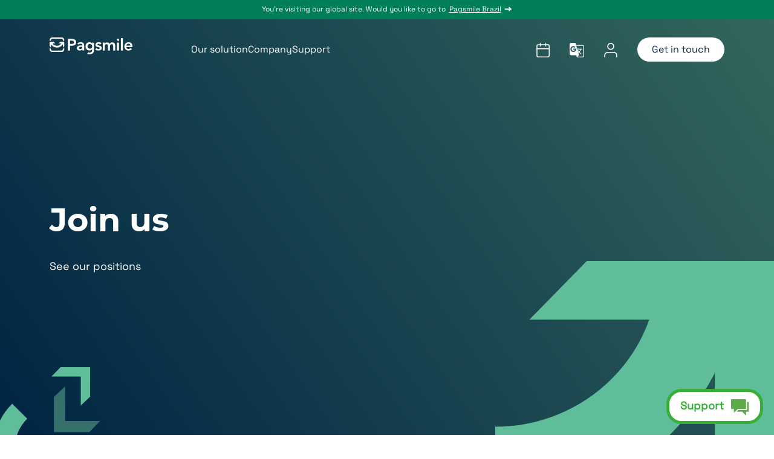

--- FILE ---
content_type: text/html; charset=utf-8
request_url: https://www.pagsmile.com/zh/about-us/careers/
body_size: 54205
content:
<!doctype html>
<html data-n-head-ssr lang="zh-CN" dir="ltr" data-n-head="%7B%22lang%22:%7B%22ssr%22:%22zh-CN%22%7D,%22dir%22:%7B%22ssr%22:%22ltr%22%7D%7D">
  <head>
    <title>招贤纳士 | Pagsmile </title><meta data-n-head="ssr" charset="utf-8"><meta data-n-head="ssr" name="viewport" content="width=device-width,initial-scale=1"><meta data-n-head="ssr" name="format-detection" content="telephone=no"><meta data-n-head="ssr" data-hid="i18n-og" property="og:locale" content="zh_CN"><meta data-n-head="ssr" data-hid="i18n-og-alt-en-US" property="og:locale:alternate" content="en_US"><meta data-n-head="ssr" data-hid="i18n-og-alt-pt-BR" property="og:locale:alternate" content="pt_BR"><meta data-n-head="ssr" data-hid="i18n-og-alt-es-MX" property="og:locale:alternate" content="es_MX"><meta data-n-head="ssr" data-hid="description" name="description" content="为规模化业务而打造的支付平台。通过个性化下单流程和所有主流支付方式提升您的收益"><link data-n-head="ssr" rel="icon" type="image/x-icon" href="/favicon.svg"><link data-n-head="ssr" data-hid="i18n-alt-en" rel="alternate" href="https://www.pagsmile.com/about-us/careers" hreflang="en"><link data-n-head="ssr" data-hid="i18n-alt-en-US" rel="alternate" href="https://www.pagsmile.com/about-us/careers" hreflang="en-us"><link data-n-head="ssr" data-hid="i18n-alt-pt" rel="alternate" href="https://www.pagsmile.com/pt/about-us/careers" hreflang="pt"><link data-n-head="ssr" data-hid="i18n-alt-pt-BR" rel="alternate" href="https://www.pagsmile.com/pt/about-us/careers" hreflang="pt-br"><link data-n-head="ssr" data-hid="i18n-alt-es" rel="alternate" href="https://www.pagsmile.com/es/about-us/careers" hreflang="es"><link data-n-head="ssr" data-hid="i18n-alt-es-MX" rel="alternate" href="https://www.pagsmile.com/es/about-us/careers" hreflang="es-mx"><link data-n-head="ssr" data-hid="i18n-alt-zh" rel="alternate" href="https://www.pagsmile.com/zh/about-us/careers" hreflang="zh"><link data-n-head="ssr" data-hid="i18n-alt-zh-CN" rel="alternate" href="https://www.pagsmile.com/zh/about-us/careers" hreflang="zh-cn"><link data-n-head="ssr" data-hid="i18n-xd" rel="alternate" href="https://www.pagsmile.com/about-us/careers" hreflang="x-default"><link data-n-head="ssr" data-hid="i18n-can" rel="canonical" href="https://www.pagsmile.com/zh/about-us/careers"><script data-n-head="ssr" data-hid="gtm-script">window._gtm_init||(window._gtm_init=1,function(t,e,n,a,o){t[n]=1==t[n]||"yes"==e[n]||1==e[n]||1==e.msDoNotTrack||t[a]&&t[a][o]&&t[a][o]()?1:0}(window,navigator,"doNotTrack","external","msTrackingProtectionEnabled"),function(a,o,i,g,m){a[m]={},a._gtm_inject=function(t){var e,n;a.doNotTrack||a[m][t]||(a[m][t]=1,a[g]=a[g]||[],a[g].push({"gtm.start":(new Date).getTime(),event:"gtm.js"}),e=o.getElementsByTagName(i)[0],(n=o.createElement(i)).async=!0,n.src="https://www.googletagmanager.com/gtm.js?id="+t,e.parentNode.insertBefore(n,e))},a._gtm_inject("GTM-MKRVPGD")}(window,document,"script","dataLayer","_gtm_ids"))</script><script data-n-head="ssr" data-hid="baidu-analytics" defer>window._agl=window._agl||[],_agl.push(["production","_f7L2XwGXjyszb4d1e2oxPybgD"]),function(){var e=document.createElement("script");e.type="text/javascript",e.async=!0,e.src="https://fxgate.baidu.com/angelia/fcagl.js?production=_f7L2XwGXjyszb4d1e2oxPybgD";var t=document.getElementsByTagName("script")[0];t.parentNode.insertBefore(e,t)}()</script><script data-n-head="ssr" data-hid="ms-clarity-analytics" defer>!function(t,e,n,c,r,a){t[n]=t[n]||function(){(t[n].q=t[n].q||[]).push(arguments)},(r=e.createElement(c)).async=1,r.src="https://www.clarity.ms/tag/crj28dqj2h",(a=e.getElementsByTagName(c)[0]).parentNode.insertBefore(r,a)}(window,document,"clarity","script")</script><script data-n-head="ssr" data-hid="hubspot-analytics" defer>window._hsq=window._hsq||[],window._hsq.push(["allowFormCapture",!1]),function(){var e=document.createElement("script");e.id="hs-script-loader",e.charset="utf-8",e.type="text/javascript",e.src="//js.hs-scripts.com/47030039.js";var t=document.getElementsByTagName("script")[0];t.parentNode.insertBefore(e,t);e=document.createElement("script");e.type="text/javascript",e.charset="utf-8",e.async=!0,e.src="//js.hsforms.net/forms/embed/v2.js";t=document.getElementsByTagName("script")[0];t.parentNode.insertBefore(e,t)}()</script><link rel="preload" href="/_nuxt/3c7af65.js" as="script"><link rel="preload" href="/_nuxt/c8d9de0.js" as="script"><link rel="preload" href="/_nuxt/8acd133.js" as="script"><link rel="preload" href="/_nuxt/335cd0d.js" as="script"><link rel="preload" href="/_nuxt/1ea6e09.js" as="script"><style data-vue-ssr-id="71f83a6d:0 32df6d42:0 f52d43e0:0 4994aeb0:0 761d0e24:0 fa7ff0ca:0 5c346d62:0 78d7a078:0 059f23e4:0 737e6e7e:0 22e70886:0 5d3c0024:0 1d3ec796:0 70a3d751:0 f41c94b0:0 44e04edc:0 5ec9e21a:0 b4b9f294:0 e54ab216:0 b93fd246:0">@charset "UTF-8";/*!
 * Bootstrap v4.6.0 (https://getbootstrap.com/)
 * Copyright 2011-2021 The Bootstrap Authors
 * Copyright 2011-2021 Twitter, Inc.
 * Licensed under MIT (https://github.com/twbs/bootstrap/blob/main/LICENSE)
 */:root{--blue:#007bff;--indigo:#6610f2;--purple:#6f42c1;--pink:#e83e8c;--red:#dc3545;--orange:#fd7e14;--yellow:#ffc107;--green:#28a745;--teal:#20c997;--cyan:#17a2b8;--white:#fff;--gray:#6c757d;--gray-dark:#343a40;--primary:#007bff;--secondary:#6c757d;--success:#28a745;--info:#17a2b8;--warning:#ffc107;--danger:#dc3545;--light:#f8f9fa;--dark:#343a40;--breakpoint-xs:0;--breakpoint-sm:576px;--breakpoint-md:768px;--breakpoint-lg:992px;--breakpoint-xl:1200px;--font-family-sans-serif:-apple-system,BlinkMacSystemFont,"Segoe UI",Roboto,"Helvetica Neue",Arial,"Noto Sans","Liberation Sans",sans-serif,"Apple Color Emoji","Segoe UI Emoji","Segoe UI Symbol","Noto Color Emoji";--font-family-monospace:SFMono-Regular,Menlo,Monaco,Consolas,"Liberation Mono","Courier New",monospace}*,:after,:before{box-sizing:border-box}html{font-family:sans-serif;line-height:1.15;-webkit-text-size-adjust:100%;-webkit-tap-highlight-color:transparent}article,aside,figcaption,figure,footer,header,hgroup,main,nav,section{display:block}body{margin:0;font-family:-apple-system,BlinkMacSystemFont,"Segoe UI",Roboto,"Helvetica Neue",Arial,"Noto Sans","Liberation Sans",sans-serif,"Apple Color Emoji","Segoe UI Emoji","Segoe UI Symbol","Noto Color Emoji";font-size:1rem;font-weight:400;line-height:1.5;color:#212529;text-align:left;background-color:#fff}[tabindex="-1"]:focus:not(.focus-visible),[tabindex="-1"]:focus:not(:focus-visible){outline:0!important}hr{box-sizing:content-box;height:0;overflow:visible}h1,h2,h3,h4,h5,h6{margin-top:0;margin-bottom:.5rem}p{margin-top:0;margin-bottom:1rem}abbr[data-original-title],abbr[title]{text-decoration:underline;-webkit-text-decoration:underline dotted;text-decoration:underline dotted;cursor:help;border-bottom:0;-webkit-text-decoration-skip-ink:none;text-decoration-skip-ink:none}address{font-style:normal;line-height:inherit}address,dl,ol,ul{margin-bottom:1rem}dl,ol,ul{margin-top:0}ol ol,ol ul,ul ol,ul ul{margin-bottom:0}dt{font-weight:700}dd{margin-bottom:.5rem;margin-left:0}blockquote{margin:0 0 1rem}b,strong{font-weight:bolder}small{font-size:80%}sub,sup{position:relative;font-size:75%;line-height:0;vertical-align:baseline}sub{bottom:-.25em}sup{top:-.5em}a{color:#007bff;text-decoration:none;background-color:transparent}a:hover{color:#0056b3;text-decoration:underline}a:not([href]):not([class]),a:not([href]):not([class]):hover{color:inherit;text-decoration:none}code,kbd,pre,samp{font-family:SFMono-Regular,Menlo,Monaco,Consolas,"Liberation Mono","Courier New",monospace;font-size:1em}pre{margin-top:0;margin-bottom:1rem;overflow:auto;-ms-overflow-style:scrollbar}figure{margin:0 0 1rem}img{border-style:none}img,svg{vertical-align:middle}svg{overflow:hidden}table{border-collapse:collapse}caption{padding-top:.75rem;padding-bottom:.75rem;color:#6c757d;text-align:left;caption-side:bottom}th{text-align:inherit;text-align:-webkit-match-parent}label{display:inline-block;margin-bottom:.5rem}button{border-radius:0}button:focus:not(.focus-visible),button:focus:not(:focus-visible){outline:0}button,input,optgroup,select,textarea{margin:0;font-family:inherit;font-size:inherit;line-height:inherit}button,input{overflow:visible}button,select{text-transform:none}[role=button]{cursor:pointer}select{word-wrap:normal}[type=button],[type=reset],[type=submit],button{-webkit-appearance:button}[type=button]:not(:disabled),[type=reset]:not(:disabled),[type=submit]:not(:disabled),button:not(:disabled){cursor:pointer}[type=button]::-moz-focus-inner,[type=reset]::-moz-focus-inner,[type=submit]::-moz-focus-inner,button::-moz-focus-inner{padding:0;border-style:none}input[type=checkbox],input[type=radio]{box-sizing:border-box;padding:0}textarea{overflow:auto;resize:vertical}fieldset{min-width:0;padding:0;margin:0;border:0}legend{display:block;width:100%;max-width:100%;padding:0;margin-bottom:.5rem;font-size:1.5rem;line-height:inherit;color:inherit;white-space:normal}progress{vertical-align:baseline}[type=number]::-webkit-inner-spin-button,[type=number]::-webkit-outer-spin-button{height:auto}[type=search]{outline-offset:-2px;-webkit-appearance:none}[type=search]::-webkit-search-decoration{-webkit-appearance:none}::-webkit-file-upload-button{font:inherit;-webkit-appearance:button}output{display:inline-block}summary{display:list-item;cursor:pointer}template{display:none}[hidden]{display:none!important}.h1,.h2,.h3,.h4,.h5,.h6,h1,h2,h3,h4,h5,h6{margin-bottom:.5rem;font-weight:500;line-height:1.2}.h1,h1{font-size:2.5rem}.h2,h2{font-size:2rem}.h3,h3{font-size:1.75rem}.h4,h4{font-size:1.5rem}.h5,h5{font-size:1.25rem}.h6,h6{font-size:1rem}.lead{font-size:1.25rem;font-weight:300}.display-1{font-size:6rem}.display-1,.display-2{font-weight:300;line-height:1.2}.display-2{font-size:5.5rem}.display-3{font-size:4.5rem}.display-3,.display-4{font-weight:300;line-height:1.2}.display-4{font-size:3.5rem}hr{margin-top:1rem;margin-bottom:1rem;border:0;border-top:1px solid rgba(0,0,0,.1)}.small,small{font-size:80%;font-weight:400}.mark,mark{padding:.2em;background-color:#fcf8e3}.list-inline,.list-unstyled{padding-left:0;list-style:none}.list-inline-item{display:inline-block}.list-inline-item:not(:last-child){margin-right:.5rem}.initialism{font-size:90%;text-transform:uppercase}.blockquote{margin-bottom:1rem;font-size:1.25rem}.blockquote-footer{display:block;font-size:80%;color:#6c757d}.blockquote-footer:before{content:"\2014\00A0"}.img-fluid,.img-thumbnail{max-width:100%;height:auto}.img-thumbnail{padding:.25rem;background-color:#fff;border:1px solid #dee2e6;border-radius:.25rem}.figure{display:inline-block}.figure-img{margin-bottom:.5rem;line-height:1}.figure-caption{font-size:90%;color:#6c757d}code{font-size:87.5%;color:#e83e8c;word-wrap:break-word}a>code{color:inherit}kbd{padding:.2rem .4rem;font-size:87.5%;color:#fff;background-color:#212529;border-radius:.2rem}kbd kbd{padding:0;font-size:100%;font-weight:700}pre{display:block;font-size:87.5%;color:#212529}pre code{font-size:inherit;color:inherit;word-break:normal}.pre-scrollable{max-height:340px;overflow-y:scroll}.container,.container-fluid,.container-lg,.container-md,.container-sm,.container-xl{width:100%;padding-right:15px;padding-left:15px;margin-right:auto;margin-left:auto}@media (min-width:576px){.container,.container-sm{max-width:540px}}@media (min-width:768px){.container,.container-md,.container-sm{max-width:720px}}@media (min-width:992px){.container,.container-lg,.container-md,.container-sm{max-width:960px}}@media (min-width:1200px){.container,.container-lg,.container-md,.container-sm,.container-xl{max-width:1140px}}.row{display:flex;flex-wrap:wrap;margin-right:-15px;margin-left:-15px}.no-gutters{margin-right:0;margin-left:0}.no-gutters>.col,.no-gutters>[class*=col-]{padding-right:0;padding-left:0}.col,.col-1,.col-10,.col-11,.col-12,.col-2,.col-3,.col-4,.col-5,.col-6,.col-7,.col-8,.col-9,.col-auto,.col-lg,.col-lg-1,.col-lg-10,.col-lg-11,.col-lg-12,.col-lg-2,.col-lg-3,.col-lg-4,.col-lg-5,.col-lg-6,.col-lg-7,.col-lg-8,.col-lg-9,.col-lg-auto,.col-md,.col-md-1,.col-md-10,.col-md-11,.col-md-12,.col-md-2,.col-md-3,.col-md-4,.col-md-5,.col-md-6,.col-md-7,.col-md-8,.col-md-9,.col-md-auto,.col-sm,.col-sm-1,.col-sm-10,.col-sm-11,.col-sm-12,.col-sm-2,.col-sm-3,.col-sm-4,.col-sm-5,.col-sm-6,.col-sm-7,.col-sm-8,.col-sm-9,.col-sm-auto,.col-xl,.col-xl-1,.col-xl-10,.col-xl-11,.col-xl-12,.col-xl-2,.col-xl-3,.col-xl-4,.col-xl-5,.col-xl-6,.col-xl-7,.col-xl-8,.col-xl-9,.col-xl-auto{position:relative;width:100%;padding-right:15px;padding-left:15px}.col{flex-basis:0;flex-grow:1;max-width:100%}.row-cols-1>*{flex:0 0 100%;max-width:100%}.row-cols-2>*{flex:0 0 50%;max-width:50%}.row-cols-3>*{flex:0 0 33.333333%;max-width:33.333333%}.row-cols-4>*{flex:0 0 25%;max-width:25%}.row-cols-5>*{flex:0 0 20%;max-width:20%}.row-cols-6>*{flex:0 0 16.666667%;max-width:16.666667%}.col-auto{flex:0 0 auto;width:auto;max-width:100%}.col-1{flex:0 0 8.333333%;max-width:8.333333%}.col-2{flex:0 0 16.666667%;max-width:16.666667%}.col-3{flex:0 0 25%;max-width:25%}.col-4{flex:0 0 33.333333%;max-width:33.333333%}.col-5{flex:0 0 41.666667%;max-width:41.666667%}.col-6{flex:0 0 50%;max-width:50%}.col-7{flex:0 0 58.333333%;max-width:58.333333%}.col-8{flex:0 0 66.666667%;max-width:66.666667%}.col-9{flex:0 0 75%;max-width:75%}.col-10{flex:0 0 83.333333%;max-width:83.333333%}.col-11{flex:0 0 91.666667%;max-width:91.666667%}.col-12{flex:0 0 100%;max-width:100%}.order-first{order:-1}.order-last{order:13}.order-0{order:0}.order-1{order:1}.order-2{order:2}.order-3{order:3}.order-4{order:4}.order-5{order:5}.order-6{order:6}.order-7{order:7}.order-8{order:8}.order-9{order:9}.order-10{order:10}.order-11{order:11}.order-12{order:12}.offset-1{margin-left:8.333333%}.offset-2{margin-left:16.666667%}.offset-3{margin-left:25%}.offset-4{margin-left:33.333333%}.offset-5{margin-left:41.666667%}.offset-6{margin-left:50%}.offset-7{margin-left:58.333333%}.offset-8{margin-left:66.666667%}.offset-9{margin-left:75%}.offset-10{margin-left:83.333333%}.offset-11{margin-left:91.666667%}@media (min-width:576px){.col-sm{flex-basis:0;flex-grow:1;max-width:100%}.row-cols-sm-1>*{flex:0 0 100%;max-width:100%}.row-cols-sm-2>*{flex:0 0 50%;max-width:50%}.row-cols-sm-3>*{flex:0 0 33.333333%;max-width:33.333333%}.row-cols-sm-4>*{flex:0 0 25%;max-width:25%}.row-cols-sm-5>*{flex:0 0 20%;max-width:20%}.row-cols-sm-6>*{flex:0 0 16.666667%;max-width:16.666667%}.col-sm-auto{flex:0 0 auto;width:auto;max-width:100%}.col-sm-1{flex:0 0 8.333333%;max-width:8.333333%}.col-sm-2{flex:0 0 16.666667%;max-width:16.666667%}.col-sm-3{flex:0 0 25%;max-width:25%}.col-sm-4{flex:0 0 33.333333%;max-width:33.333333%}.col-sm-5{flex:0 0 41.666667%;max-width:41.666667%}.col-sm-6{flex:0 0 50%;max-width:50%}.col-sm-7{flex:0 0 58.333333%;max-width:58.333333%}.col-sm-8{flex:0 0 66.666667%;max-width:66.666667%}.col-sm-9{flex:0 0 75%;max-width:75%}.col-sm-10{flex:0 0 83.333333%;max-width:83.333333%}.col-sm-11{flex:0 0 91.666667%;max-width:91.666667%}.col-sm-12{flex:0 0 100%;max-width:100%}.order-sm-first{order:-1}.order-sm-last{order:13}.order-sm-0{order:0}.order-sm-1{order:1}.order-sm-2{order:2}.order-sm-3{order:3}.order-sm-4{order:4}.order-sm-5{order:5}.order-sm-6{order:6}.order-sm-7{order:7}.order-sm-8{order:8}.order-sm-9{order:9}.order-sm-10{order:10}.order-sm-11{order:11}.order-sm-12{order:12}.offset-sm-0{margin-left:0}.offset-sm-1{margin-left:8.333333%}.offset-sm-2{margin-left:16.666667%}.offset-sm-3{margin-left:25%}.offset-sm-4{margin-left:33.333333%}.offset-sm-5{margin-left:41.666667%}.offset-sm-6{margin-left:50%}.offset-sm-7{margin-left:58.333333%}.offset-sm-8{margin-left:66.666667%}.offset-sm-9{margin-left:75%}.offset-sm-10{margin-left:83.333333%}.offset-sm-11{margin-left:91.666667%}}@media (min-width:768px){.col-md{flex-basis:0;flex-grow:1;max-width:100%}.row-cols-md-1>*{flex:0 0 100%;max-width:100%}.row-cols-md-2>*{flex:0 0 50%;max-width:50%}.row-cols-md-3>*{flex:0 0 33.333333%;max-width:33.333333%}.row-cols-md-4>*{flex:0 0 25%;max-width:25%}.row-cols-md-5>*{flex:0 0 20%;max-width:20%}.row-cols-md-6>*{flex:0 0 16.666667%;max-width:16.666667%}.col-md-auto{flex:0 0 auto;width:auto;max-width:100%}.col-md-1{flex:0 0 8.333333%;max-width:8.333333%}.col-md-2{flex:0 0 16.666667%;max-width:16.666667%}.col-md-3{flex:0 0 25%;max-width:25%}.col-md-4{flex:0 0 33.333333%;max-width:33.333333%}.col-md-5{flex:0 0 41.666667%;max-width:41.666667%}.col-md-6{flex:0 0 50%;max-width:50%}.col-md-7{flex:0 0 58.333333%;max-width:58.333333%}.col-md-8{flex:0 0 66.666667%;max-width:66.666667%}.col-md-9{flex:0 0 75%;max-width:75%}.col-md-10{flex:0 0 83.333333%;max-width:83.333333%}.col-md-11{flex:0 0 91.666667%;max-width:91.666667%}.col-md-12{flex:0 0 100%;max-width:100%}.order-md-first{order:-1}.order-md-last{order:13}.order-md-0{order:0}.order-md-1{order:1}.order-md-2{order:2}.order-md-3{order:3}.order-md-4{order:4}.order-md-5{order:5}.order-md-6{order:6}.order-md-7{order:7}.order-md-8{order:8}.order-md-9{order:9}.order-md-10{order:10}.order-md-11{order:11}.order-md-12{order:12}.offset-md-0{margin-left:0}.offset-md-1{margin-left:8.333333%}.offset-md-2{margin-left:16.666667%}.offset-md-3{margin-left:25%}.offset-md-4{margin-left:33.333333%}.offset-md-5{margin-left:41.666667%}.offset-md-6{margin-left:50%}.offset-md-7{margin-left:58.333333%}.offset-md-8{margin-left:66.666667%}.offset-md-9{margin-left:75%}.offset-md-10{margin-left:83.333333%}.offset-md-11{margin-left:91.666667%}}@media (min-width:992px){.col-lg{flex-basis:0;flex-grow:1;max-width:100%}.row-cols-lg-1>*{flex:0 0 100%;max-width:100%}.row-cols-lg-2>*{flex:0 0 50%;max-width:50%}.row-cols-lg-3>*{flex:0 0 33.333333%;max-width:33.333333%}.row-cols-lg-4>*{flex:0 0 25%;max-width:25%}.row-cols-lg-5>*{flex:0 0 20%;max-width:20%}.row-cols-lg-6>*{flex:0 0 16.666667%;max-width:16.666667%}.col-lg-auto{flex:0 0 auto;width:auto;max-width:100%}.col-lg-1{flex:0 0 8.333333%;max-width:8.333333%}.col-lg-2{flex:0 0 16.666667%;max-width:16.666667%}.col-lg-3{flex:0 0 25%;max-width:25%}.col-lg-4{flex:0 0 33.333333%;max-width:33.333333%}.col-lg-5{flex:0 0 41.666667%;max-width:41.666667%}.col-lg-6{flex:0 0 50%;max-width:50%}.col-lg-7{flex:0 0 58.333333%;max-width:58.333333%}.col-lg-8{flex:0 0 66.666667%;max-width:66.666667%}.col-lg-9{flex:0 0 75%;max-width:75%}.col-lg-10{flex:0 0 83.333333%;max-width:83.333333%}.col-lg-11{flex:0 0 91.666667%;max-width:91.666667%}.col-lg-12{flex:0 0 100%;max-width:100%}.order-lg-first{order:-1}.order-lg-last{order:13}.order-lg-0{order:0}.order-lg-1{order:1}.order-lg-2{order:2}.order-lg-3{order:3}.order-lg-4{order:4}.order-lg-5{order:5}.order-lg-6{order:6}.order-lg-7{order:7}.order-lg-8{order:8}.order-lg-9{order:9}.order-lg-10{order:10}.order-lg-11{order:11}.order-lg-12{order:12}.offset-lg-0{margin-left:0}.offset-lg-1{margin-left:8.333333%}.offset-lg-2{margin-left:16.666667%}.offset-lg-3{margin-left:25%}.offset-lg-4{margin-left:33.333333%}.offset-lg-5{margin-left:41.666667%}.offset-lg-6{margin-left:50%}.offset-lg-7{margin-left:58.333333%}.offset-lg-8{margin-left:66.666667%}.offset-lg-9{margin-left:75%}.offset-lg-10{margin-left:83.333333%}.offset-lg-11{margin-left:91.666667%}}@media (min-width:1200px){.col-xl{flex-basis:0;flex-grow:1;max-width:100%}.row-cols-xl-1>*{flex:0 0 100%;max-width:100%}.row-cols-xl-2>*{flex:0 0 50%;max-width:50%}.row-cols-xl-3>*{flex:0 0 33.333333%;max-width:33.333333%}.row-cols-xl-4>*{flex:0 0 25%;max-width:25%}.row-cols-xl-5>*{flex:0 0 20%;max-width:20%}.row-cols-xl-6>*{flex:0 0 16.666667%;max-width:16.666667%}.col-xl-auto{flex:0 0 auto;width:auto;max-width:100%}.col-xl-1{flex:0 0 8.333333%;max-width:8.333333%}.col-xl-2{flex:0 0 16.666667%;max-width:16.666667%}.col-xl-3{flex:0 0 25%;max-width:25%}.col-xl-4{flex:0 0 33.333333%;max-width:33.333333%}.col-xl-5{flex:0 0 41.666667%;max-width:41.666667%}.col-xl-6{flex:0 0 50%;max-width:50%}.col-xl-7{flex:0 0 58.333333%;max-width:58.333333%}.col-xl-8{flex:0 0 66.666667%;max-width:66.666667%}.col-xl-9{flex:0 0 75%;max-width:75%}.col-xl-10{flex:0 0 83.333333%;max-width:83.333333%}.col-xl-11{flex:0 0 91.666667%;max-width:91.666667%}.col-xl-12{flex:0 0 100%;max-width:100%}.order-xl-first{order:-1}.order-xl-last{order:13}.order-xl-0{order:0}.order-xl-1{order:1}.order-xl-2{order:2}.order-xl-3{order:3}.order-xl-4{order:4}.order-xl-5{order:5}.order-xl-6{order:6}.order-xl-7{order:7}.order-xl-8{order:8}.order-xl-9{order:9}.order-xl-10{order:10}.order-xl-11{order:11}.order-xl-12{order:12}.offset-xl-0{margin-left:0}.offset-xl-1{margin-left:8.333333%}.offset-xl-2{margin-left:16.666667%}.offset-xl-3{margin-left:25%}.offset-xl-4{margin-left:33.333333%}.offset-xl-5{margin-left:41.666667%}.offset-xl-6{margin-left:50%}.offset-xl-7{margin-left:58.333333%}.offset-xl-8{margin-left:66.666667%}.offset-xl-9{margin-left:75%}.offset-xl-10{margin-left:83.333333%}.offset-xl-11{margin-left:91.666667%}}.table{width:100%;margin-bottom:1rem;color:#212529}.table td,.table th{padding:.75rem;vertical-align:top;border-top:1px solid #dee2e6}.table thead th{vertical-align:bottom;border-bottom:2px solid #dee2e6}.table tbody+tbody{border-top:2px solid #dee2e6}.table-sm td,.table-sm th{padding:.3rem}.table-bordered,.table-bordered td,.table-bordered th{border:1px solid #dee2e6}.table-bordered thead td,.table-bordered thead th{border-bottom-width:2px}.table-borderless tbody+tbody,.table-borderless td,.table-borderless th,.table-borderless thead th{border:0}.table-striped tbody tr:nth-of-type(odd){background-color:rgba(0,0,0,.05)}.table-hover tbody tr:hover{color:#212529;background-color:rgba(0,0,0,.075)}.table-primary,.table-primary>td,.table-primary>th{background-color:#b8daff}.table-primary tbody+tbody,.table-primary td,.table-primary th,.table-primary thead th{border-color:#7abaff}.table-hover .table-primary:hover,.table-hover .table-primary:hover>td,.table-hover .table-primary:hover>th{background-color:#9fcdff}.table-secondary,.table-secondary>td,.table-secondary>th{background-color:#d6d8db}.table-secondary tbody+tbody,.table-secondary td,.table-secondary th,.table-secondary thead th{border-color:#b3b7bb}.table-hover .table-secondary:hover,.table-hover .table-secondary:hover>td,.table-hover .table-secondary:hover>th{background-color:#c8cbcf}.table-success,.table-success>td,.table-success>th{background-color:#c3e6cb}.table-success tbody+tbody,.table-success td,.table-success th,.table-success thead th{border-color:#8fd19e}.table-hover .table-success:hover,.table-hover .table-success:hover>td,.table-hover .table-success:hover>th{background-color:#b1dfbb}.table-info,.table-info>td,.table-info>th{background-color:#bee5eb}.table-info tbody+tbody,.table-info td,.table-info th,.table-info thead th{border-color:#86cfda}.table-hover .table-info:hover,.table-hover .table-info:hover>td,.table-hover .table-info:hover>th{background-color:#abdde5}.table-warning,.table-warning>td,.table-warning>th{background-color:#ffeeba}.table-warning tbody+tbody,.table-warning td,.table-warning th,.table-warning thead th{border-color:#ffdf7e}.table-hover .table-warning:hover,.table-hover .table-warning:hover>td,.table-hover .table-warning:hover>th{background-color:#ffe8a1}.table-danger,.table-danger>td,.table-danger>th{background-color:#f5c6cb}.table-danger tbody+tbody,.table-danger td,.table-danger th,.table-danger thead th{border-color:#ed969e}.table-hover .table-danger:hover,.table-hover .table-danger:hover>td,.table-hover .table-danger:hover>th{background-color:#f1b0b7}.table-light,.table-light>td,.table-light>th{background-color:#fdfdfe}.table-light tbody+tbody,.table-light td,.table-light th,.table-light thead th{border-color:#fbfcfc}.table-hover .table-light:hover,.table-hover .table-light:hover>td,.table-hover .table-light:hover>th{background-color:#ececf6}.table-dark,.table-dark>td,.table-dark>th{background-color:#c6c8ca}.table-dark tbody+tbody,.table-dark td,.table-dark th,.table-dark thead th{border-color:#95999c}.table-hover .table-dark:hover,.table-hover .table-dark:hover>td,.table-hover .table-dark:hover>th{background-color:#b9bbbe}.table-active,.table-active>td,.table-active>th,.table-hover .table-active:hover,.table-hover .table-active:hover>td,.table-hover .table-active:hover>th{background-color:rgba(0,0,0,.075)}.table .thead-dark th{color:#fff;background-color:#343a40;border-color:#454d55}.table .thead-light th{color:#495057;background-color:#e9ecef;border-color:#dee2e6}.table-dark{color:#fff;background-color:#343a40}.table-dark td,.table-dark th,.table-dark thead th{border-color:#454d55}.table-dark.table-bordered{border:0}.table-dark.table-striped tbody tr:nth-of-type(odd){background-color:hsla(0,0%,100%,.05)}.table-dark.table-hover tbody tr:hover{color:#fff;background-color:hsla(0,0%,100%,.075)}@media (max-width:575.98px){.table-responsive-sm{display:block;width:100%;overflow-x:auto;-webkit-overflow-scrolling:touch}.table-responsive-sm>.table-bordered{border:0}}@media (max-width:767.98px){.table-responsive-md{display:block;width:100%;overflow-x:auto;-webkit-overflow-scrolling:touch}.table-responsive-md>.table-bordered{border:0}}@media (max-width:991.98px){.table-responsive-lg{display:block;width:100%;overflow-x:auto;-webkit-overflow-scrolling:touch}.table-responsive-lg>.table-bordered{border:0}}@media (max-width:1199.98px){.table-responsive-xl{display:block;width:100%;overflow-x:auto;-webkit-overflow-scrolling:touch}.table-responsive-xl>.table-bordered{border:0}}.table-responsive{display:block;width:100%;overflow-x:auto;-webkit-overflow-scrolling:touch}.table-responsive>.table-bordered{border:0}.form-control{display:block;width:100%;height:calc(1.5em + .75rem + 2px);padding:.375rem .75rem;font-size:1rem;font-weight:400;line-height:1.5;color:#495057;background-color:#fff;background-clip:padding-box;border:1px solid #ced4da;border-radius:.25rem;transition:border-color .15s ease-in-out,box-shadow .15s ease-in-out}@media (prefers-reduced-motion:reduce){.form-control{transition:none}}.form-control::-ms-expand{background-color:transparent;border:0}.form-control:-moz-focusring{color:transparent;text-shadow:0 0 0 #495057}.form-control:focus{color:#495057;background-color:#fff;border-color:#80bdff;outline:0;box-shadow:0 0 0 .2rem rgba(0,123,255,.25)}.form-control::-moz-placeholder{color:#6c757d;opacity:1}.form-control:-ms-input-placeholder{color:#6c757d;opacity:1}.form-control::placeholder{color:#6c757d;opacity:1}.form-control:disabled,.form-control[readonly]{background-color:#e9ecef;opacity:1}input[type=date].form-control,input[type=datetime-local].form-control,input[type=month].form-control,input[type=time].form-control{-webkit-appearance:none;-moz-appearance:none;appearance:none}select.form-control:focus::-ms-value{color:#495057;background-color:#fff}.form-control-file,.form-control-range{display:block;width:100%}.col-form-label{padding-top:calc(.375rem + 1px);padding-bottom:calc(.375rem + 1px);margin-bottom:0;font-size:inherit;line-height:1.5}.col-form-label-lg{padding-top:calc(.5rem + 1px);padding-bottom:calc(.5rem + 1px);font-size:1.25rem;line-height:1.5}.col-form-label-sm{padding-top:calc(.25rem + 1px);padding-bottom:calc(.25rem + 1px);font-size:.875rem;line-height:1.5}.form-control-plaintext{display:block;width:100%;padding:.375rem 0;margin-bottom:0;font-size:1rem;line-height:1.5;color:#212529;background-color:transparent;border:solid transparent;border-width:1px 0}.form-control-plaintext.form-control-lg,.form-control-plaintext.form-control-sm{padding-right:0;padding-left:0}.form-control-sm{height:calc(1.5em + .5rem + 2px);padding:.25rem .5rem;font-size:.875rem;line-height:1.5;border-radius:.2rem}.form-control-lg{height:calc(1.5em + 1rem + 2px);padding:.5rem 1rem;font-size:1.25rem;line-height:1.5;border-radius:.3rem}select.form-control[multiple],select.form-control[size],textarea.form-control{height:auto}.form-group{margin-bottom:1rem}.form-text{display:block;margin-top:.25rem}.form-row{display:flex;flex-wrap:wrap;margin-right:-5px;margin-left:-5px}.form-row>.col,.form-row>[class*=col-]{padding-right:5px;padding-left:5px}.form-check{position:relative;display:block;padding-left:1.25rem}.form-check-input{position:absolute;margin-top:.3rem;margin-left:-1.25rem}.form-check-input:disabled~.form-check-label,.form-check-input[disabled]~.form-check-label{color:#6c757d}.form-check-label{margin-bottom:0}.form-check-inline{display:inline-flex;align-items:center;padding-left:0;margin-right:.75rem}.form-check-inline .form-check-input{position:static;margin-top:0;margin-right:.3125rem;margin-left:0}.valid-feedback{display:none;width:100%;margin-top:.25rem;font-size:80%;color:#28a745}.valid-tooltip{position:absolute;top:100%;left:0;z-index:5;display:none;max-width:100%;padding:.25rem .5rem;margin-top:.1rem;font-size:.875rem;line-height:1.5;color:#fff;background-color:rgba(40,167,69,.9);border-radius:.25rem}.form-row>.col>.valid-tooltip,.form-row>[class*=col-]>.valid-tooltip{left:5px}.is-valid~.valid-feedback,.is-valid~.valid-tooltip,.was-validated :valid~.valid-feedback,.was-validated :valid~.valid-tooltip{display:block}.form-control.is-valid,.was-validated .form-control:valid{border-color:#28a745;padding-right:calc(1.5em + .75rem);background-image:url("data:image/svg+xml;charset=utf-8,%3Csvg xmlns='http://www.w3.org/2000/svg' width='8' height='8'%3E%3Cpath fill='%2328a745' d='M2.3 6.73L.6 4.53c-.4-1.04.46-1.4 1.1-.8l1.1 1.4 3.4-3.8c.6-.63 1.6-.27 1.2.7l-4 4.6c-.43.5-.8.4-1.1.1z'/%3E%3C/svg%3E");background-repeat:no-repeat;background-position:right calc(.375em + .1875rem) center;background-size:calc(.75em + .375rem) calc(.75em + .375rem)}.form-control.is-valid:focus,.was-validated .form-control:valid:focus{border-color:#28a745;box-shadow:0 0 0 .2rem rgba(40,167,69,.25)}.was-validated textarea.form-control:valid,textarea.form-control.is-valid{padding-right:calc(1.5em + .75rem);background-position:top calc(.375em + .1875rem) right calc(.375em + .1875rem)}.custom-select.is-valid,.was-validated .custom-select:valid{border-color:#28a745;padding-right:calc(.75em + 2.3125rem);background:url("data:image/svg+xml;charset=utf-8,%3Csvg xmlns='http://www.w3.org/2000/svg' width='4' height='5'%3E%3Cpath fill='%23343a40' d='M2 0L0 2h4zm0 5L0 3h4z'/%3E%3C/svg%3E") right .75rem center/8px 10px no-repeat,#fff url("data:image/svg+xml;charset=utf-8,%3Csvg xmlns='http://www.w3.org/2000/svg' width='8' height='8'%3E%3Cpath fill='%2328a745' d='M2.3 6.73L.6 4.53c-.4-1.04.46-1.4 1.1-.8l1.1 1.4 3.4-3.8c.6-.63 1.6-.27 1.2.7l-4 4.6c-.43.5-.8.4-1.1.1z'/%3E%3C/svg%3E") center right 1.75rem/calc(.75em + .375rem) calc(.75em + .375rem) no-repeat}.custom-select.is-valid:focus,.was-validated .custom-select:valid:focus{border-color:#28a745;box-shadow:0 0 0 .2rem rgba(40,167,69,.25)}.form-check-input.is-valid~.form-check-label,.was-validated .form-check-input:valid~.form-check-label{color:#28a745}.form-check-input.is-valid~.valid-feedback,.form-check-input.is-valid~.valid-tooltip,.was-validated .form-check-input:valid~.valid-feedback,.was-validated .form-check-input:valid~.valid-tooltip{display:block}.custom-control-input.is-valid~.custom-control-label,.was-validated .custom-control-input:valid~.custom-control-label{color:#28a745}.custom-control-input.is-valid~.custom-control-label:before,.was-validated .custom-control-input:valid~.custom-control-label:before{border-color:#28a745}.custom-control-input.is-valid:checked~.custom-control-label:before,.was-validated .custom-control-input:valid:checked~.custom-control-label:before{border-color:#34ce57;background-color:#34ce57}.custom-control-input.is-valid:focus~.custom-control-label:before,.was-validated .custom-control-input:valid:focus~.custom-control-label:before{box-shadow:0 0 0 .2rem rgba(40,167,69,.25)}.custom-control-input.is-valid:focus:not(:checked)~.custom-control-label:before,.custom-file-input.is-valid~.custom-file-label,.was-validated .custom-control-input:valid:focus:not(:checked)~.custom-control-label:before,.was-validated .custom-file-input:valid~.custom-file-label{border-color:#28a745}.custom-file-input.is-valid:focus~.custom-file-label,.was-validated .custom-file-input:valid:focus~.custom-file-label{border-color:#28a745;box-shadow:0 0 0 .2rem rgba(40,167,69,.25)}.invalid-feedback{display:none;width:100%;margin-top:.25rem;font-size:80%;color:#dc3545}.invalid-tooltip{position:absolute;top:100%;left:0;z-index:5;display:none;max-width:100%;padding:.25rem .5rem;margin-top:.1rem;font-size:.875rem;line-height:1.5;color:#fff;background-color:rgba(220,53,69,.9);border-radius:.25rem}.form-row>.col>.invalid-tooltip,.form-row>[class*=col-]>.invalid-tooltip{left:5px}.is-invalid~.invalid-feedback,.is-invalid~.invalid-tooltip,.was-validated :invalid~.invalid-feedback,.was-validated :invalid~.invalid-tooltip{display:block}.form-control.is-invalid,.was-validated .form-control:invalid{border-color:#dc3545;padding-right:calc(1.5em + .75rem);background-image:url("data:image/svg+xml;charset=utf-8,%3Csvg xmlns='http://www.w3.org/2000/svg' width='12' height='12' fill='none' stroke='%23dc3545'%3E%3Ccircle cx='6' cy='6' r='4.5'/%3E%3Cpath stroke-linejoin='round' d='M5.8 3.6h.4L6 6.5z'/%3E%3Ccircle cx='6' cy='8.2' r='.6' fill='%23dc3545' stroke='none'/%3E%3C/svg%3E");background-repeat:no-repeat;background-position:right calc(.375em + .1875rem) center;background-size:calc(.75em + .375rem) calc(.75em + .375rem)}.form-control.is-invalid:focus,.was-validated .form-control:invalid:focus{border-color:#dc3545;box-shadow:0 0 0 .2rem rgba(220,53,69,.25)}.was-validated textarea.form-control:invalid,textarea.form-control.is-invalid{padding-right:calc(1.5em + .75rem);background-position:top calc(.375em + .1875rem) right calc(.375em + .1875rem)}.custom-select.is-invalid,.was-validated .custom-select:invalid{border-color:#dc3545;padding-right:calc(.75em + 2.3125rem);background:url("data:image/svg+xml;charset=utf-8,%3Csvg xmlns='http://www.w3.org/2000/svg' width='4' height='5'%3E%3Cpath fill='%23343a40' d='M2 0L0 2h4zm0 5L0 3h4z'/%3E%3C/svg%3E") right .75rem center/8px 10px no-repeat,#fff url("data:image/svg+xml;charset=utf-8,%3Csvg xmlns='http://www.w3.org/2000/svg' width='12' height='12' fill='none' stroke='%23dc3545'%3E%3Ccircle cx='6' cy='6' r='4.5'/%3E%3Cpath stroke-linejoin='round' d='M5.8 3.6h.4L6 6.5z'/%3E%3Ccircle cx='6' cy='8.2' r='.6' fill='%23dc3545' stroke='none'/%3E%3C/svg%3E") center right 1.75rem/calc(.75em + .375rem) calc(.75em + .375rem) no-repeat}.custom-select.is-invalid:focus,.was-validated .custom-select:invalid:focus{border-color:#dc3545;box-shadow:0 0 0 .2rem rgba(220,53,69,.25)}.form-check-input.is-invalid~.form-check-label,.was-validated .form-check-input:invalid~.form-check-label{color:#dc3545}.form-check-input.is-invalid~.invalid-feedback,.form-check-input.is-invalid~.invalid-tooltip,.was-validated .form-check-input:invalid~.invalid-feedback,.was-validated .form-check-input:invalid~.invalid-tooltip{display:block}.custom-control-input.is-invalid~.custom-control-label,.was-validated .custom-control-input:invalid~.custom-control-label{color:#dc3545}.custom-control-input.is-invalid~.custom-control-label:before,.was-validated .custom-control-input:invalid~.custom-control-label:before{border-color:#dc3545}.custom-control-input.is-invalid:checked~.custom-control-label:before,.was-validated .custom-control-input:invalid:checked~.custom-control-label:before{border-color:#e4606d;background-color:#e4606d}.custom-control-input.is-invalid:focus~.custom-control-label:before,.was-validated .custom-control-input:invalid:focus~.custom-control-label:before{box-shadow:0 0 0 .2rem rgba(220,53,69,.25)}.custom-control-input.is-invalid:focus:not(:checked)~.custom-control-label:before,.custom-file-input.is-invalid~.custom-file-label,.was-validated .custom-control-input:invalid:focus:not(:checked)~.custom-control-label:before,.was-validated .custom-file-input:invalid~.custom-file-label{border-color:#dc3545}.custom-file-input.is-invalid:focus~.custom-file-label,.was-validated .custom-file-input:invalid:focus~.custom-file-label{border-color:#dc3545;box-shadow:0 0 0 .2rem rgba(220,53,69,.25)}.form-inline{display:flex;flex-flow:row wrap;align-items:center}.form-inline .form-check{width:100%}@media (min-width:576px){.form-inline label{justify-content:center}.form-inline .form-group,.form-inline label{display:flex;align-items:center;margin-bottom:0}.form-inline .form-group{flex:0 0 auto;flex-flow:row wrap}.form-inline .form-control{display:inline-block;width:auto;vertical-align:middle}.form-inline .form-control-plaintext{display:inline-block}.form-inline .custom-select,.form-inline .input-group{width:auto}.form-inline .form-check{display:flex;align-items:center;justify-content:center;width:auto;padding-left:0}.form-inline .form-check-input{position:relative;flex-shrink:0;margin-top:0;margin-right:.25rem;margin-left:0}.form-inline .custom-control{align-items:center;justify-content:center}.form-inline .custom-control-label{margin-bottom:0}}.btn{display:inline-block;font-weight:400;color:#212529;text-align:center;vertical-align:middle;-webkit-user-select:none;-moz-user-select:none;-ms-user-select:none;user-select:none;background-color:transparent;border:1px solid transparent;padding:.375rem .75rem;font-size:1rem;line-height:1.5;border-radius:.25rem;transition:color .15s ease-in-out,background-color .15s ease-in-out,border-color .15s ease-in-out,box-shadow .15s ease-in-out}@media (prefers-reduced-motion:reduce){.btn{transition:none}}.btn:hover{color:#212529;text-decoration:none}.btn.focus,.btn:focus{outline:0;box-shadow:0 0 0 .2rem rgba(0,123,255,.25)}.btn.disabled,.btn:disabled{opacity:.65}.btn:not(:disabled):not(.disabled){cursor:pointer}a.btn.disabled,fieldset:disabled a.btn{pointer-events:none}.btn-primary{color:#fff;background-color:#007bff;border-color:#007bff}.btn-primary.focus,.btn-primary:focus,.btn-primary:hover{color:#fff;background-color:#0069d9;border-color:#0062cc}.btn-primary.focus,.btn-primary:focus{box-shadow:0 0 0 .2rem rgba(38,143,255,.5)}.btn-primary.disabled,.btn-primary:disabled{color:#fff;background-color:#007bff;border-color:#007bff}.btn-primary:not(:disabled):not(.disabled).active,.btn-primary:not(:disabled):not(.disabled):active,.show>.btn-primary.dropdown-toggle{color:#fff;background-color:#0062cc;border-color:#005cbf}.btn-primary:not(:disabled):not(.disabled).active:focus,.btn-primary:not(:disabled):not(.disabled):active:focus,.show>.btn-primary.dropdown-toggle:focus{box-shadow:0 0 0 .2rem rgba(38,143,255,.5)}.btn-secondary{color:#fff;background-color:#6c757d;border-color:#6c757d}.btn-secondary.focus,.btn-secondary:focus,.btn-secondary:hover{color:#fff;background-color:#5a6268;border-color:#545b62}.btn-secondary.focus,.btn-secondary:focus{box-shadow:0 0 0 .2rem rgba(130,138,145,.5)}.btn-secondary.disabled,.btn-secondary:disabled{color:#fff;background-color:#6c757d;border-color:#6c757d}.btn-secondary:not(:disabled):not(.disabled).active,.btn-secondary:not(:disabled):not(.disabled):active,.show>.btn-secondary.dropdown-toggle{color:#fff;background-color:#545b62;border-color:#4e555b}.btn-secondary:not(:disabled):not(.disabled).active:focus,.btn-secondary:not(:disabled):not(.disabled):active:focus,.show>.btn-secondary.dropdown-toggle:focus{box-shadow:0 0 0 .2rem rgba(130,138,145,.5)}.btn-success{color:#fff;background-color:#28a745;border-color:#28a745}.btn-success.focus,.btn-success:focus,.btn-success:hover{color:#fff;background-color:#218838;border-color:#1e7e34}.btn-success.focus,.btn-success:focus{box-shadow:0 0 0 .2rem rgba(72,180,97,.5)}.btn-success.disabled,.btn-success:disabled{color:#fff;background-color:#28a745;border-color:#28a745}.btn-success:not(:disabled):not(.disabled).active,.btn-success:not(:disabled):not(.disabled):active,.show>.btn-success.dropdown-toggle{color:#fff;background-color:#1e7e34;border-color:#1c7430}.btn-success:not(:disabled):not(.disabled).active:focus,.btn-success:not(:disabled):not(.disabled):active:focus,.show>.btn-success.dropdown-toggle:focus{box-shadow:0 0 0 .2rem rgba(72,180,97,.5)}.btn-info{color:#fff;background-color:#17a2b8;border-color:#17a2b8}.btn-info.focus,.btn-info:focus,.btn-info:hover{color:#fff;background-color:#138496;border-color:#117a8b}.btn-info.focus,.btn-info:focus{box-shadow:0 0 0 .2rem rgba(58,176,195,.5)}.btn-info.disabled,.btn-info:disabled{color:#fff;background-color:#17a2b8;border-color:#17a2b8}.btn-info:not(:disabled):not(.disabled).active,.btn-info:not(:disabled):not(.disabled):active,.show>.btn-info.dropdown-toggle{color:#fff;background-color:#117a8b;border-color:#10707f}.btn-info:not(:disabled):not(.disabled).active:focus,.btn-info:not(:disabled):not(.disabled):active:focus,.show>.btn-info.dropdown-toggle:focus{box-shadow:0 0 0 .2rem rgba(58,176,195,.5)}.btn-warning{color:#212529;background-color:#ffc107;border-color:#ffc107}.btn-warning.focus,.btn-warning:focus,.btn-warning:hover{color:#212529;background-color:#e0a800;border-color:#d39e00}.btn-warning.focus,.btn-warning:focus{box-shadow:0 0 0 .2rem rgba(222,170,12,.5)}.btn-warning.disabled,.btn-warning:disabled{color:#212529;background-color:#ffc107;border-color:#ffc107}.btn-warning:not(:disabled):not(.disabled).active,.btn-warning:not(:disabled):not(.disabled):active,.show>.btn-warning.dropdown-toggle{color:#212529;background-color:#d39e00;border-color:#c69500}.btn-warning:not(:disabled):not(.disabled).active:focus,.btn-warning:not(:disabled):not(.disabled):active:focus,.show>.btn-warning.dropdown-toggle:focus{box-shadow:0 0 0 .2rem rgba(222,170,12,.5)}.btn-danger{color:#fff;background-color:#dc3545;border-color:#dc3545}.btn-danger.focus,.btn-danger:focus,.btn-danger:hover{color:#fff;background-color:#c82333;border-color:#bd2130}.btn-danger.focus,.btn-danger:focus{box-shadow:0 0 0 .2rem rgba(225,83,97,.5)}.btn-danger.disabled,.btn-danger:disabled{color:#fff;background-color:#dc3545;border-color:#dc3545}.btn-danger:not(:disabled):not(.disabled).active,.btn-danger:not(:disabled):not(.disabled):active,.show>.btn-danger.dropdown-toggle{color:#fff;background-color:#bd2130;border-color:#b21f2d}.btn-danger:not(:disabled):not(.disabled).active:focus,.btn-danger:not(:disabled):not(.disabled):active:focus,.show>.btn-danger.dropdown-toggle:focus{box-shadow:0 0 0 .2rem rgba(225,83,97,.5)}.btn-light{color:#212529;background-color:#f8f9fa;border-color:#f8f9fa}.btn-light.focus,.btn-light:focus,.btn-light:hover{color:#212529;background-color:#e2e6ea;border-color:#dae0e5}.btn-light.focus,.btn-light:focus{box-shadow:0 0 0 .2rem rgba(216,217,219,.5)}.btn-light.disabled,.btn-light:disabled{color:#212529;background-color:#f8f9fa;border-color:#f8f9fa}.btn-light:not(:disabled):not(.disabled).active,.btn-light:not(:disabled):not(.disabled):active,.show>.btn-light.dropdown-toggle{color:#212529;background-color:#dae0e5;border-color:#d3d9df}.btn-light:not(:disabled):not(.disabled).active:focus,.btn-light:not(:disabled):not(.disabled):active:focus,.show>.btn-light.dropdown-toggle:focus{box-shadow:0 0 0 .2rem rgba(216,217,219,.5)}.btn-dark{color:#fff;background-color:#343a40;border-color:#343a40}.btn-dark.focus,.btn-dark:focus,.btn-dark:hover{color:#fff;background-color:#23272b;border-color:#1d2124}.btn-dark.focus,.btn-dark:focus{box-shadow:0 0 0 .2rem rgba(82,88,93,.5)}.btn-dark.disabled,.btn-dark:disabled{color:#fff;background-color:#343a40;border-color:#343a40}.btn-dark:not(:disabled):not(.disabled).active,.btn-dark:not(:disabled):not(.disabled):active,.show>.btn-dark.dropdown-toggle{color:#fff;background-color:#1d2124;border-color:#171a1d}.btn-dark:not(:disabled):not(.disabled).active:focus,.btn-dark:not(:disabled):not(.disabled):active:focus,.show>.btn-dark.dropdown-toggle:focus{box-shadow:0 0 0 .2rem rgba(82,88,93,.5)}.btn-outline-primary{color:#007bff;border-color:#007bff}.btn-outline-primary:hover{color:#fff;background-color:#007bff;border-color:#007bff}.btn-outline-primary.focus,.btn-outline-primary:focus{box-shadow:0 0 0 .2rem rgba(0,123,255,.5)}.btn-outline-primary.disabled,.btn-outline-primary:disabled{color:#007bff;background-color:transparent}.btn-outline-primary:not(:disabled):not(.disabled).active,.btn-outline-primary:not(:disabled):not(.disabled):active,.show>.btn-outline-primary.dropdown-toggle{color:#fff;background-color:#007bff;border-color:#007bff}.btn-outline-primary:not(:disabled):not(.disabled).active:focus,.btn-outline-primary:not(:disabled):not(.disabled):active:focus,.show>.btn-outline-primary.dropdown-toggle:focus{box-shadow:0 0 0 .2rem rgba(0,123,255,.5)}.btn-outline-secondary{color:#6c757d;border-color:#6c757d}.btn-outline-secondary:hover{color:#fff;background-color:#6c757d;border-color:#6c757d}.btn-outline-secondary.focus,.btn-outline-secondary:focus{box-shadow:0 0 0 .2rem rgba(108,117,125,.5)}.btn-outline-secondary.disabled,.btn-outline-secondary:disabled{color:#6c757d;background-color:transparent}.btn-outline-secondary:not(:disabled):not(.disabled).active,.btn-outline-secondary:not(:disabled):not(.disabled):active,.show>.btn-outline-secondary.dropdown-toggle{color:#fff;background-color:#6c757d;border-color:#6c757d}.btn-outline-secondary:not(:disabled):not(.disabled).active:focus,.btn-outline-secondary:not(:disabled):not(.disabled):active:focus,.show>.btn-outline-secondary.dropdown-toggle:focus{box-shadow:0 0 0 .2rem rgba(108,117,125,.5)}.btn-outline-success{color:#28a745;border-color:#28a745}.btn-outline-success:hover{color:#fff;background-color:#28a745;border-color:#28a745}.btn-outline-success.focus,.btn-outline-success:focus{box-shadow:0 0 0 .2rem rgba(40,167,69,.5)}.btn-outline-success.disabled,.btn-outline-success:disabled{color:#28a745;background-color:transparent}.btn-outline-success:not(:disabled):not(.disabled).active,.btn-outline-success:not(:disabled):not(.disabled):active,.show>.btn-outline-success.dropdown-toggle{color:#fff;background-color:#28a745;border-color:#28a745}.btn-outline-success:not(:disabled):not(.disabled).active:focus,.btn-outline-success:not(:disabled):not(.disabled):active:focus,.show>.btn-outline-success.dropdown-toggle:focus{box-shadow:0 0 0 .2rem rgba(40,167,69,.5)}.btn-outline-info{color:#17a2b8;border-color:#17a2b8}.btn-outline-info:hover{color:#fff;background-color:#17a2b8;border-color:#17a2b8}.btn-outline-info.focus,.btn-outline-info:focus{box-shadow:0 0 0 .2rem rgba(23,162,184,.5)}.btn-outline-info.disabled,.btn-outline-info:disabled{color:#17a2b8;background-color:transparent}.btn-outline-info:not(:disabled):not(.disabled).active,.btn-outline-info:not(:disabled):not(.disabled):active,.show>.btn-outline-info.dropdown-toggle{color:#fff;background-color:#17a2b8;border-color:#17a2b8}.btn-outline-info:not(:disabled):not(.disabled).active:focus,.btn-outline-info:not(:disabled):not(.disabled):active:focus,.show>.btn-outline-info.dropdown-toggle:focus{box-shadow:0 0 0 .2rem rgba(23,162,184,.5)}.btn-outline-warning{color:#ffc107;border-color:#ffc107}.btn-outline-warning:hover{color:#212529;background-color:#ffc107;border-color:#ffc107}.btn-outline-warning.focus,.btn-outline-warning:focus{box-shadow:0 0 0 .2rem rgba(255,193,7,.5)}.btn-outline-warning.disabled,.btn-outline-warning:disabled{color:#ffc107;background-color:transparent}.btn-outline-warning:not(:disabled):not(.disabled).active,.btn-outline-warning:not(:disabled):not(.disabled):active,.show>.btn-outline-warning.dropdown-toggle{color:#212529;background-color:#ffc107;border-color:#ffc107}.btn-outline-warning:not(:disabled):not(.disabled).active:focus,.btn-outline-warning:not(:disabled):not(.disabled):active:focus,.show>.btn-outline-warning.dropdown-toggle:focus{box-shadow:0 0 0 .2rem rgba(255,193,7,.5)}.btn-outline-danger{color:#dc3545;border-color:#dc3545}.btn-outline-danger:hover{color:#fff;background-color:#dc3545;border-color:#dc3545}.btn-outline-danger.focus,.btn-outline-danger:focus{box-shadow:0 0 0 .2rem rgba(220,53,69,.5)}.btn-outline-danger.disabled,.btn-outline-danger:disabled{color:#dc3545;background-color:transparent}.btn-outline-danger:not(:disabled):not(.disabled).active,.btn-outline-danger:not(:disabled):not(.disabled):active,.show>.btn-outline-danger.dropdown-toggle{color:#fff;background-color:#dc3545;border-color:#dc3545}.btn-outline-danger:not(:disabled):not(.disabled).active:focus,.btn-outline-danger:not(:disabled):not(.disabled):active:focus,.show>.btn-outline-danger.dropdown-toggle:focus{box-shadow:0 0 0 .2rem rgba(220,53,69,.5)}.btn-outline-light{color:#f8f9fa;border-color:#f8f9fa}.btn-outline-light:hover{color:#212529;background-color:#f8f9fa;border-color:#f8f9fa}.btn-outline-light.focus,.btn-outline-light:focus{box-shadow:0 0 0 .2rem rgba(248,249,250,.5)}.btn-outline-light.disabled,.btn-outline-light:disabled{color:#f8f9fa;background-color:transparent}.btn-outline-light:not(:disabled):not(.disabled).active,.btn-outline-light:not(:disabled):not(.disabled):active,.show>.btn-outline-light.dropdown-toggle{color:#212529;background-color:#f8f9fa;border-color:#f8f9fa}.btn-outline-light:not(:disabled):not(.disabled).active:focus,.btn-outline-light:not(:disabled):not(.disabled):active:focus,.show>.btn-outline-light.dropdown-toggle:focus{box-shadow:0 0 0 .2rem rgba(248,249,250,.5)}.btn-outline-dark{color:#343a40;border-color:#343a40}.btn-outline-dark:hover{color:#fff;background-color:#343a40;border-color:#343a40}.btn-outline-dark.focus,.btn-outline-dark:focus{box-shadow:0 0 0 .2rem rgba(52,58,64,.5)}.btn-outline-dark.disabled,.btn-outline-dark:disabled{color:#343a40;background-color:transparent}.btn-outline-dark:not(:disabled):not(.disabled).active,.btn-outline-dark:not(:disabled):not(.disabled):active,.show>.btn-outline-dark.dropdown-toggle{color:#fff;background-color:#343a40;border-color:#343a40}.btn-outline-dark:not(:disabled):not(.disabled).active:focus,.btn-outline-dark:not(:disabled):not(.disabled):active:focus,.show>.btn-outline-dark.dropdown-toggle:focus{box-shadow:0 0 0 .2rem rgba(52,58,64,.5)}.btn-link{font-weight:400;color:#007bff;text-decoration:none}.btn-link:hover{color:#0056b3}.btn-link.focus,.btn-link:focus,.btn-link:hover{text-decoration:underline}.btn-link.disabled,.btn-link:disabled{color:#6c757d;pointer-events:none}.btn-group-lg>.btn,.btn-lg{padding:.5rem 1rem;font-size:1.25rem;line-height:1.5;border-radius:.3rem}.btn-group-sm>.btn,.btn-sm{padding:.25rem .5rem;font-size:.875rem;line-height:1.5;border-radius:.2rem}.btn-block{display:block;width:100%}.btn-block+.btn-block{margin-top:.5rem}input[type=button].btn-block,input[type=reset].btn-block,input[type=submit].btn-block{width:100%}.fade{transition:opacity .15s linear}@media (prefers-reduced-motion:reduce){.fade{transition:none}}.fade:not(.show){opacity:0}.collapse:not(.show){display:none}.collapsing{position:relative;height:0;overflow:hidden;transition:height .35s ease}@media (prefers-reduced-motion:reduce){.collapsing{transition:none}}.dropdown,.dropleft,.dropright,.dropup{position:relative}.dropdown-toggle{white-space:nowrap}.dropdown-toggle:after{display:inline-block;margin-left:.255em;vertical-align:.255em;content:"";border-top:.3em solid;border-right:.3em solid transparent;border-bottom:0;border-left:.3em solid transparent}.dropdown-toggle:empty:after{margin-left:0}.dropdown-menu{position:absolute;top:100%;left:0;z-index:1000;display:none;float:left;min-width:10rem;padding:.5rem 0;margin:.125rem 0 0;font-size:1rem;color:#212529;text-align:left;list-style:none;background-color:#fff;background-clip:padding-box;border:1px solid rgba(0,0,0,.15);border-radius:.25rem}.dropdown-menu-left{right:auto;left:0}.dropdown-menu-right{right:0;left:auto}@media (min-width:576px){.dropdown-menu-sm-left{right:auto;left:0}.dropdown-menu-sm-right{right:0;left:auto}}@media (min-width:768px){.dropdown-menu-md-left{right:auto;left:0}.dropdown-menu-md-right{right:0;left:auto}}@media (min-width:992px){.dropdown-menu-lg-left{right:auto;left:0}.dropdown-menu-lg-right{right:0;left:auto}}@media (min-width:1200px){.dropdown-menu-xl-left{right:auto;left:0}.dropdown-menu-xl-right{right:0;left:auto}}.dropup .dropdown-menu{top:auto;bottom:100%;margin-top:0;margin-bottom:.125rem}.dropup .dropdown-toggle:after{display:inline-block;margin-left:.255em;vertical-align:.255em;content:"";border-top:0;border-right:.3em solid transparent;border-bottom:.3em solid;border-left:.3em solid transparent}.dropup .dropdown-toggle:empty:after{margin-left:0}.dropright .dropdown-menu{top:0;right:auto;left:100%;margin-top:0;margin-left:.125rem}.dropright .dropdown-toggle:after{display:inline-block;margin-left:.255em;vertical-align:.255em;content:"";border-top:.3em solid transparent;border-right:0;border-bottom:.3em solid transparent;border-left:.3em solid}.dropright .dropdown-toggle:empty:after{margin-left:0}.dropright .dropdown-toggle:after{vertical-align:0}.dropleft .dropdown-menu{top:0;right:100%;left:auto;margin-top:0;margin-right:.125rem}.dropleft .dropdown-toggle:after{display:inline-block;margin-left:.255em;vertical-align:.255em;content:"";display:none}.dropleft .dropdown-toggle:before{display:inline-block;margin-right:.255em;vertical-align:.255em;content:"";border-top:.3em solid transparent;border-right:.3em solid;border-bottom:.3em solid transparent}.dropleft .dropdown-toggle:empty:after{margin-left:0}.dropleft .dropdown-toggle:before{vertical-align:0}.dropdown-menu[x-placement^=bottom],.dropdown-menu[x-placement^=left],.dropdown-menu[x-placement^=right],.dropdown-menu[x-placement^=top]{right:auto;bottom:auto}.dropdown-divider{height:0;margin:.5rem 0;overflow:hidden;border-top:1px solid #e9ecef}.dropdown-item{display:block;width:100%;padding:.25rem 1.5rem;clear:both;font-weight:400;color:#212529;text-align:inherit;white-space:nowrap;background-color:transparent;border:0}.dropdown-item:focus,.dropdown-item:hover{color:#16181b;text-decoration:none;background-color:#e9ecef}.dropdown-item.active,.dropdown-item:active{color:#fff;text-decoration:none;background-color:#007bff}.dropdown-item.disabled,.dropdown-item:disabled{color:#adb5bd;pointer-events:none;background-color:transparent}.dropdown-menu.show{display:block}.dropdown-header{display:block;padding:.5rem 1.5rem;margin-bottom:0;font-size:.875rem;color:#6c757d;white-space:nowrap}.dropdown-item-text{display:block;padding:.25rem 1.5rem;color:#212529}.btn-group,.btn-group-vertical{position:relative;display:inline-flex;vertical-align:middle}.btn-group-vertical>.btn,.btn-group>.btn{position:relative;flex:1 1 auto}.btn-group-vertical>.btn.active,.btn-group-vertical>.btn:active,.btn-group-vertical>.btn:focus,.btn-group-vertical>.btn:hover,.btn-group>.btn.active,.btn-group>.btn:active,.btn-group>.btn:focus,.btn-group>.btn:hover{z-index:1}.btn-toolbar{display:flex;flex-wrap:wrap;justify-content:flex-start}.btn-toolbar .input-group{width:auto}.btn-group>.btn-group:not(:first-child),.btn-group>.btn:not(:first-child){margin-left:-1px}.btn-group>.btn-group:not(:last-child)>.btn,.btn-group>.btn:not(:last-child):not(.dropdown-toggle){border-top-right-radius:0;border-bottom-right-radius:0}.btn-group>.btn-group:not(:first-child)>.btn,.btn-group>.btn:not(:first-child){border-top-left-radius:0;border-bottom-left-radius:0}.dropdown-toggle-split{padding-right:.5625rem;padding-left:.5625rem}.dropdown-toggle-split:after,.dropright .dropdown-toggle-split:after,.dropup .dropdown-toggle-split:after{margin-left:0}.dropleft .dropdown-toggle-split:before{margin-right:0}.btn-group-sm>.btn+.dropdown-toggle-split,.btn-sm+.dropdown-toggle-split{padding-right:.375rem;padding-left:.375rem}.btn-group-lg>.btn+.dropdown-toggle-split,.btn-lg+.dropdown-toggle-split{padding-right:.75rem;padding-left:.75rem}.btn-group-vertical{flex-direction:column;align-items:flex-start;justify-content:center}.btn-group-vertical>.btn,.btn-group-vertical>.btn-group{width:100%}.btn-group-vertical>.btn-group:not(:first-child),.btn-group-vertical>.btn:not(:first-child){margin-top:-1px}.btn-group-vertical>.btn-group:not(:last-child)>.btn,.btn-group-vertical>.btn:not(:last-child):not(.dropdown-toggle){border-bottom-right-radius:0;border-bottom-left-radius:0}.btn-group-vertical>.btn-group:not(:first-child)>.btn,.btn-group-vertical>.btn:not(:first-child){border-top-left-radius:0;border-top-right-radius:0}.btn-group-toggle>.btn,.btn-group-toggle>.btn-group>.btn{margin-bottom:0}.btn-group-toggle>.btn input[type=checkbox],.btn-group-toggle>.btn input[type=radio],.btn-group-toggle>.btn-group>.btn input[type=checkbox],.btn-group-toggle>.btn-group>.btn input[type=radio]{position:absolute;clip:rect(0,0,0,0);pointer-events:none}.input-group{position:relative;display:flex;flex-wrap:wrap;align-items:stretch;width:100%}.input-group>.custom-file,.input-group>.custom-select,.input-group>.form-control,.input-group>.form-control-plaintext{position:relative;flex:1 1 auto;width:1%;min-width:0;margin-bottom:0}.input-group>.custom-file+.custom-file,.input-group>.custom-file+.custom-select,.input-group>.custom-file+.form-control,.input-group>.custom-select+.custom-file,.input-group>.custom-select+.custom-select,.input-group>.custom-select+.form-control,.input-group>.form-control+.custom-file,.input-group>.form-control+.custom-select,.input-group>.form-control+.form-control,.input-group>.form-control-plaintext+.custom-file,.input-group>.form-control-plaintext+.custom-select,.input-group>.form-control-plaintext+.form-control{margin-left:-1px}.input-group>.custom-file .custom-file-input:focus~.custom-file-label,.input-group>.custom-select:focus,.input-group>.form-control:focus{z-index:3}.input-group>.custom-file .custom-file-input:focus{z-index:4}.input-group>.custom-select:not(:first-child),.input-group>.form-control:not(:first-child){border-top-left-radius:0;border-bottom-left-radius:0}.input-group>.custom-file{display:flex;align-items:center}.input-group>.custom-file:not(:first-child) .custom-file-label,.input-group>.custom-file:not(:last-child) .custom-file-label{border-top-left-radius:0;border-bottom-left-radius:0}.input-group.has-validation>.custom-file:nth-last-child(n+3) .custom-file-label:after,.input-group.has-validation>.custom-select:nth-last-child(n+3),.input-group.has-validation>.form-control:nth-last-child(n+3),.input-group:not(.has-validation)>.custom-file:not(:last-child) .custom-file-label:after,.input-group:not(.has-validation)>.custom-select:not(:last-child),.input-group:not(.has-validation)>.form-control:not(:last-child){border-top-right-radius:0;border-bottom-right-radius:0}.input-group-append,.input-group-prepend{display:flex}.input-group-append .btn,.input-group-prepend .btn{position:relative;z-index:2}.input-group-append .btn:focus,.input-group-prepend .btn:focus{z-index:3}.input-group-append .btn+.btn,.input-group-append .btn+.input-group-text,.input-group-append .input-group-text+.btn,.input-group-append .input-group-text+.input-group-text,.input-group-prepend .btn+.btn,.input-group-prepend .btn+.input-group-text,.input-group-prepend .input-group-text+.btn,.input-group-prepend .input-group-text+.input-group-text{margin-left:-1px}.input-group-prepend{margin-right:-1px}.input-group-append{margin-left:-1px}.input-group-text{display:flex;align-items:center;padding:.375rem .75rem;margin-bottom:0;font-size:1rem;font-weight:400;line-height:1.5;color:#495057;text-align:center;white-space:nowrap;background-color:#e9ecef;border:1px solid #ced4da;border-radius:.25rem}.input-group-text input[type=checkbox],.input-group-text input[type=radio]{margin-top:0}.input-group-lg>.custom-select,.input-group-lg>.form-control:not(textarea){height:calc(1.5em + 1rem + 2px)}.input-group-lg>.custom-select,.input-group-lg>.form-control,.input-group-lg>.input-group-append>.btn,.input-group-lg>.input-group-append>.input-group-text,.input-group-lg>.input-group-prepend>.btn,.input-group-lg>.input-group-prepend>.input-group-text{padding:.5rem 1rem;font-size:1.25rem;line-height:1.5;border-radius:.3rem}.input-group-sm>.custom-select,.input-group-sm>.form-control:not(textarea){height:calc(1.5em + .5rem + 2px)}.input-group-sm>.custom-select,.input-group-sm>.form-control,.input-group-sm>.input-group-append>.btn,.input-group-sm>.input-group-append>.input-group-text,.input-group-sm>.input-group-prepend>.btn,.input-group-sm>.input-group-prepend>.input-group-text{padding:.25rem .5rem;font-size:.875rem;line-height:1.5;border-radius:.2rem}.input-group-lg>.custom-select,.input-group-sm>.custom-select{padding-right:1.75rem}.input-group.has-validation>.input-group-append:nth-last-child(n+3)>.btn,.input-group.has-validation>.input-group-append:nth-last-child(n+3)>.input-group-text,.input-group:not(.has-validation)>.input-group-append:not(:last-child)>.btn,.input-group:not(.has-validation)>.input-group-append:not(:last-child)>.input-group-text,.input-group>.input-group-append:last-child>.btn:not(:last-child):not(.dropdown-toggle),.input-group>.input-group-append:last-child>.input-group-text:not(:last-child),.input-group>.input-group-prepend>.btn,.input-group>.input-group-prepend>.input-group-text{border-top-right-radius:0;border-bottom-right-radius:0}.input-group>.input-group-append>.btn,.input-group>.input-group-append>.input-group-text,.input-group>.input-group-prepend:first-child>.btn:not(:first-child),.input-group>.input-group-prepend:first-child>.input-group-text:not(:first-child),.input-group>.input-group-prepend:not(:first-child)>.btn,.input-group>.input-group-prepend:not(:first-child)>.input-group-text{border-top-left-radius:0;border-bottom-left-radius:0}.custom-control{position:relative;z-index:1;display:block;min-height:1.5rem;padding-left:1.5rem;-webkit-print-color-adjust:exact;color-adjust:exact}.custom-control-inline{display:inline-flex;margin-right:1rem}.custom-control-input{position:absolute;left:0;z-index:-1;width:1rem;height:1.25rem;opacity:0}.custom-control-input:checked~.custom-control-label:before{color:#fff;border-color:#007bff;background-color:#007bff}.custom-control-input:focus~.custom-control-label:before{box-shadow:0 0 0 .2rem rgba(0,123,255,.25)}.custom-control-input:focus:not(:checked)~.custom-control-label:before{border-color:#80bdff}.custom-control-input:not(:disabled):active~.custom-control-label:before{color:#fff;background-color:#b3d7ff;border-color:#b3d7ff}.custom-control-input:disabled~.custom-control-label,.custom-control-input[disabled]~.custom-control-label{color:#6c757d}.custom-control-input:disabled~.custom-control-label:before,.custom-control-input[disabled]~.custom-control-label:before{background-color:#e9ecef}.custom-control-label{position:relative;margin-bottom:0;vertical-align:top}.custom-control-label:before{pointer-events:none;background-color:#fff;border:1px solid #adb5bd}.custom-control-label:after,.custom-control-label:before{position:absolute;top:.25rem;left:-1.5rem;display:block;width:1rem;height:1rem;content:""}.custom-control-label:after{background:50%/50% 50% no-repeat}.custom-checkbox .custom-control-label:before{border-radius:.25rem}.custom-checkbox .custom-control-input:checked~.custom-control-label:after{background-image:url("data:image/svg+xml;charset=utf-8,%3Csvg xmlns='http://www.w3.org/2000/svg' width='8' height='8'%3E%3Cpath fill='%23fff' d='M6.564.75l-3.59 3.612-1.538-1.55L0 4.26l2.974 2.99L8 2.193z'/%3E%3C/svg%3E")}.custom-checkbox .custom-control-input:indeterminate~.custom-control-label:before{border-color:#007bff;background-color:#007bff}.custom-checkbox .custom-control-input:indeterminate~.custom-control-label:after{background-image:url("data:image/svg+xml;charset=utf-8,%3Csvg xmlns='http://www.w3.org/2000/svg' width='4' height='4'%3E%3Cpath stroke='%23fff' d='M0 2h4'/%3E%3C/svg%3E")}.custom-checkbox .custom-control-input:disabled:checked~.custom-control-label:before{background-color:rgba(0,123,255,.5)}.custom-checkbox .custom-control-input:disabled:indeterminate~.custom-control-label:before{background-color:rgba(0,123,255,.5)}.custom-radio .custom-control-label:before{border-radius:50%}.custom-radio .custom-control-input:checked~.custom-control-label:after{background-image:url("data:image/svg+xml;charset=utf-8,%3Csvg xmlns='http://www.w3.org/2000/svg' width='12' height='12' viewBox='-4 -4 8 8'%3E%3Ccircle r='3' fill='%23fff'/%3E%3C/svg%3E")}.custom-radio .custom-control-input:disabled:checked~.custom-control-label:before{background-color:rgba(0,123,255,.5)}.custom-switch{padding-left:2.25rem}.custom-switch .custom-control-label:before{left:-2.25rem;width:1.75rem;pointer-events:all;border-radius:.5rem}.custom-switch .custom-control-label:after{top:calc(.25rem + 2px);left:calc(-2.25rem + 2px);width:calc(1rem - 4px);height:calc(1rem - 4px);background-color:#adb5bd;border-radius:.5rem;transition:transform .15s ease-in-out,background-color .15s ease-in-out,border-color .15s ease-in-out,box-shadow .15s ease-in-out}@media (prefers-reduced-motion:reduce){.custom-switch .custom-control-label:after{transition:none}}.custom-switch .custom-control-input:checked~.custom-control-label:after{background-color:#fff;transform:translateX(.75rem)}.custom-switch .custom-control-input:disabled:checked~.custom-control-label:before{background-color:rgba(0,123,255,.5)}.custom-select{display:inline-block;width:100%;height:calc(1.5em + .75rem + 2px);padding:.375rem 1.75rem .375rem .75rem;font-size:1rem;font-weight:400;line-height:1.5;color:#495057;vertical-align:middle;background:#fff url("data:image/svg+xml;charset=utf-8,%3Csvg xmlns='http://www.w3.org/2000/svg' width='4' height='5'%3E%3Cpath fill='%23343a40' d='M2 0L0 2h4zm0 5L0 3h4z'/%3E%3C/svg%3E") right .75rem center/8px 10px no-repeat;border:1px solid #ced4da;border-radius:.25rem;-webkit-appearance:none;-moz-appearance:none;appearance:none}.custom-select:focus{border-color:#80bdff;outline:0;box-shadow:0 0 0 .2rem rgba(0,123,255,.25)}.custom-select:focus::-ms-value{color:#495057;background-color:#fff}.custom-select[multiple],.custom-select[size]:not([size="1"]){height:auto;padding-right:.75rem;background-image:none}.custom-select:disabled{color:#6c757d;background-color:#e9ecef}.custom-select::-ms-expand{display:none}.custom-select:-moz-focusring{color:transparent;text-shadow:0 0 0 #495057}.custom-select-sm{height:calc(1.5em + .5rem + 2px);padding-top:.25rem;padding-bottom:.25rem;padding-left:.5rem;font-size:.875rem}.custom-select-lg{height:calc(1.5em + 1rem + 2px);padding-top:.5rem;padding-bottom:.5rem;padding-left:1rem;font-size:1.25rem}.custom-file{display:inline-block;margin-bottom:0}.custom-file,.custom-file-input{position:relative;width:100%;height:calc(1.5em + .75rem + 2px)}.custom-file-input{z-index:2;margin:0;overflow:hidden;opacity:0}.custom-file-input:focus~.custom-file-label{border-color:#80bdff;box-shadow:0 0 0 .2rem rgba(0,123,255,.25)}.custom-file-input:disabled~.custom-file-label,.custom-file-input[disabled]~.custom-file-label{background-color:#e9ecef}.custom-file-input:lang(en)~.custom-file-label:after{content:"Browse"}.custom-file-input~.custom-file-label[data-browse]:after{content:attr(data-browse)}.custom-file-label{left:0;z-index:1;height:calc(1.5em + .75rem + 2px);overflow:hidden;font-weight:400;background-color:#fff;border:1px solid #ced4da;border-radius:.25rem}.custom-file-label,.custom-file-label:after{position:absolute;top:0;right:0;padding:.375rem .75rem;line-height:1.5;color:#495057}.custom-file-label:after{bottom:0;z-index:3;display:block;height:calc(1.5em + .75rem);content:"Browse";background-color:#e9ecef;border-left:inherit;border-radius:0 .25rem .25rem 0}.custom-range{width:100%;height:1.4rem;padding:0;background-color:transparent;-webkit-appearance:none;-moz-appearance:none;appearance:none}.custom-range:focus{outline:0}.custom-range:focus::-webkit-slider-thumb{box-shadow:0 0 0 1px #fff,0 0 0 .2rem rgba(0,123,255,.25)}.custom-range:focus::-moz-range-thumb{box-shadow:0 0 0 1px #fff,0 0 0 .2rem rgba(0,123,255,.25)}.custom-range:focus::-ms-thumb{box-shadow:0 0 0 1px #fff,0 0 0 .2rem rgba(0,123,255,.25)}.custom-range::-moz-focus-outer{border:0}.custom-range::-webkit-slider-thumb{width:1rem;height:1rem;margin-top:-.25rem;background-color:#007bff;border:0;border-radius:1rem;-webkit-transition:background-color .15s ease-in-out,border-color .15s ease-in-out,box-shadow .15s ease-in-out;transition:background-color .15s ease-in-out,border-color .15s ease-in-out,box-shadow .15s ease-in-out;-webkit-appearance:none;appearance:none}@media (prefers-reduced-motion:reduce){.custom-range::-webkit-slider-thumb{-webkit-transition:none;transition:none}}.custom-range::-webkit-slider-thumb:active{background-color:#b3d7ff}.custom-range::-webkit-slider-runnable-track{width:100%;height:.5rem;color:transparent;cursor:pointer;background-color:#dee2e6;border-color:transparent;border-radius:1rem}.custom-range::-moz-range-thumb{width:1rem;height:1rem;background-color:#007bff;border:0;border-radius:1rem;-moz-transition:background-color .15s ease-in-out,border-color .15s ease-in-out,box-shadow .15s ease-in-out;transition:background-color .15s ease-in-out,border-color .15s ease-in-out,box-shadow .15s ease-in-out;-moz-appearance:none;appearance:none}@media (prefers-reduced-motion:reduce){.custom-range::-moz-range-thumb{-moz-transition:none;transition:none}}.custom-range::-moz-range-thumb:active{background-color:#b3d7ff}.custom-range::-moz-range-track{width:100%;height:.5rem;color:transparent;cursor:pointer;background-color:#dee2e6;border-color:transparent;border-radius:1rem}.custom-range::-ms-thumb{width:1rem;height:1rem;margin-top:0;margin-right:.2rem;margin-left:.2rem;background-color:#007bff;border:0;border-radius:1rem;-ms-transition:background-color .15s ease-in-out,border-color .15s ease-in-out,box-shadow .15s ease-in-out;transition:background-color .15s ease-in-out,border-color .15s ease-in-out,box-shadow .15s ease-in-out;appearance:none}@media (prefers-reduced-motion:reduce){.custom-range::-ms-thumb{-ms-transition:none;transition:none}}.custom-range::-ms-thumb:active{background-color:#b3d7ff}.custom-range::-ms-track{width:100%;height:.5rem;color:transparent;cursor:pointer;background-color:transparent;border-color:transparent;border-width:.5rem}.custom-range::-ms-fill-lower,.custom-range::-ms-fill-upper{background-color:#dee2e6;border-radius:1rem}.custom-range::-ms-fill-upper{margin-right:15px}.custom-range:disabled::-webkit-slider-thumb{background-color:#adb5bd}.custom-range:disabled::-webkit-slider-runnable-track{cursor:default}.custom-range:disabled::-moz-range-thumb{background-color:#adb5bd}.custom-range:disabled::-moz-range-track{cursor:default}.custom-range:disabled::-ms-thumb{background-color:#adb5bd}.custom-control-label:before,.custom-file-label,.custom-select{transition:background-color .15s ease-in-out,border-color .15s ease-in-out,box-shadow .15s ease-in-out}@media (prefers-reduced-motion:reduce){.custom-control-label:before,.custom-file-label,.custom-select{transition:none}}.nav{display:flex;flex-wrap:wrap;padding-left:0;margin-bottom:0;list-style:none}.nav-link{display:block;padding:.5rem 1rem}.nav-link:focus,.nav-link:hover{text-decoration:none}.nav-link.disabled{color:#6c757d;pointer-events:none;cursor:default}.nav-tabs{border-bottom:1px solid #dee2e6}.nav-tabs .nav-link{margin-bottom:-1px;border:1px solid transparent;border-top-left-radius:.25rem;border-top-right-radius:.25rem}.nav-tabs .nav-link:focus,.nav-tabs .nav-link:hover{border-color:#e9ecef #e9ecef #dee2e6}.nav-tabs .nav-link.disabled{color:#6c757d;background-color:transparent;border-color:transparent}.nav-tabs .nav-item.show .nav-link,.nav-tabs .nav-link.active{color:#495057;background-color:#fff;border-color:#dee2e6 #dee2e6 #fff}.nav-tabs .dropdown-menu{margin-top:-1px;border-top-left-radius:0;border-top-right-radius:0}.nav-pills .nav-link{border-radius:.25rem}.nav-pills .nav-link.active,.nav-pills .show>.nav-link{color:#fff;background-color:#007bff}.nav-fill .nav-item,.nav-fill>.nav-link{flex:1 1 auto;text-align:center}.nav-justified .nav-item,.nav-justified>.nav-link{flex-basis:0;flex-grow:1;text-align:center}.tab-content>.tab-pane{display:none}.tab-content>.active{display:block}.navbar{position:relative;padding:.5rem 1rem}.navbar,.navbar .container,.navbar .container-fluid,.navbar .container-lg,.navbar .container-md,.navbar .container-sm,.navbar .container-xl{display:flex;flex-wrap:wrap;align-items:center;justify-content:space-between}.navbar-brand{display:inline-block;padding-top:.3125rem;padding-bottom:.3125rem;margin-right:1rem;font-size:1.25rem;line-height:inherit;white-space:nowrap}.navbar-brand:focus,.navbar-brand:hover{text-decoration:none}.navbar-nav{display:flex;flex-direction:column;padding-left:0;margin-bottom:0;list-style:none}.navbar-nav .nav-link{padding-right:0;padding-left:0}.navbar-nav .dropdown-menu{position:static;float:none}.navbar-text{display:inline-block;padding-top:.5rem;padding-bottom:.5rem}.navbar-collapse{flex-basis:100%;flex-grow:1;align-items:center}.navbar-toggler{padding:.25rem .75rem;font-size:1.25rem;line-height:1;background-color:transparent;border:1px solid transparent;border-radius:.25rem}.navbar-toggler:focus,.navbar-toggler:hover{text-decoration:none}.navbar-toggler-icon{display:inline-block;width:1.5em;height:1.5em;vertical-align:middle;content:"";background:50%/100% 100% no-repeat}.navbar-nav-scroll{max-height:75vh;overflow-y:auto}@media (max-width:575.98px){.navbar-expand-sm>.container,.navbar-expand-sm>.container-fluid,.navbar-expand-sm>.container-lg,.navbar-expand-sm>.container-md,.navbar-expand-sm>.container-sm,.navbar-expand-sm>.container-xl{padding-right:0;padding-left:0}}@media (min-width:576px){.navbar-expand-sm{flex-flow:row nowrap;justify-content:flex-start}.navbar-expand-sm .navbar-nav{flex-direction:row}.navbar-expand-sm .navbar-nav .dropdown-menu{position:absolute}.navbar-expand-sm .navbar-nav .nav-link{padding-right:.5rem;padding-left:.5rem}.navbar-expand-sm>.container,.navbar-expand-sm>.container-fluid,.navbar-expand-sm>.container-lg,.navbar-expand-sm>.container-md,.navbar-expand-sm>.container-sm,.navbar-expand-sm>.container-xl{flex-wrap:nowrap}.navbar-expand-sm .navbar-nav-scroll{overflow:visible}.navbar-expand-sm .navbar-collapse{display:flex!important;flex-basis:auto}.navbar-expand-sm .navbar-toggler{display:none}}@media (max-width:767.98px){.navbar-expand-md>.container,.navbar-expand-md>.container-fluid,.navbar-expand-md>.container-lg,.navbar-expand-md>.container-md,.navbar-expand-md>.container-sm,.navbar-expand-md>.container-xl{padding-right:0;padding-left:0}}@media (min-width:768px){.navbar-expand-md{flex-flow:row nowrap;justify-content:flex-start}.navbar-expand-md .navbar-nav{flex-direction:row}.navbar-expand-md .navbar-nav .dropdown-menu{position:absolute}.navbar-expand-md .navbar-nav .nav-link{padding-right:.5rem;padding-left:.5rem}.navbar-expand-md>.container,.navbar-expand-md>.container-fluid,.navbar-expand-md>.container-lg,.navbar-expand-md>.container-md,.navbar-expand-md>.container-sm,.navbar-expand-md>.container-xl{flex-wrap:nowrap}.navbar-expand-md .navbar-nav-scroll{overflow:visible}.navbar-expand-md .navbar-collapse{display:flex!important;flex-basis:auto}.navbar-expand-md .navbar-toggler{display:none}}@media (max-width:991.98px){.navbar-expand-lg>.container,.navbar-expand-lg>.container-fluid,.navbar-expand-lg>.container-lg,.navbar-expand-lg>.container-md,.navbar-expand-lg>.container-sm,.navbar-expand-lg>.container-xl{padding-right:0;padding-left:0}}@media (min-width:992px){.navbar-expand-lg{flex-flow:row nowrap;justify-content:flex-start}.navbar-expand-lg .navbar-nav{flex-direction:row}.navbar-expand-lg .navbar-nav .dropdown-menu{position:absolute}.navbar-expand-lg .navbar-nav .nav-link{padding-right:.5rem;padding-left:.5rem}.navbar-expand-lg>.container,.navbar-expand-lg>.container-fluid,.navbar-expand-lg>.container-lg,.navbar-expand-lg>.container-md,.navbar-expand-lg>.container-sm,.navbar-expand-lg>.container-xl{flex-wrap:nowrap}.navbar-expand-lg .navbar-nav-scroll{overflow:visible}.navbar-expand-lg .navbar-collapse{display:flex!important;flex-basis:auto}.navbar-expand-lg .navbar-toggler{display:none}}@media (max-width:1199.98px){.navbar-expand-xl>.container,.navbar-expand-xl>.container-fluid,.navbar-expand-xl>.container-lg,.navbar-expand-xl>.container-md,.navbar-expand-xl>.container-sm,.navbar-expand-xl>.container-xl{padding-right:0;padding-left:0}}@media (min-width:1200px){.navbar-expand-xl{flex-flow:row nowrap;justify-content:flex-start}.navbar-expand-xl .navbar-nav{flex-direction:row}.navbar-expand-xl .navbar-nav .dropdown-menu{position:absolute}.navbar-expand-xl .navbar-nav .nav-link{padding-right:.5rem;padding-left:.5rem}.navbar-expand-xl>.container,.navbar-expand-xl>.container-fluid,.navbar-expand-xl>.container-lg,.navbar-expand-xl>.container-md,.navbar-expand-xl>.container-sm,.navbar-expand-xl>.container-xl{flex-wrap:nowrap}.navbar-expand-xl .navbar-nav-scroll{overflow:visible}.navbar-expand-xl .navbar-collapse{display:flex!important;flex-basis:auto}.navbar-expand-xl .navbar-toggler{display:none}}.navbar-expand{flex-flow:row nowrap;justify-content:flex-start}.navbar-expand>.container,.navbar-expand>.container-fluid,.navbar-expand>.container-lg,.navbar-expand>.container-md,.navbar-expand>.container-sm,.navbar-expand>.container-xl{padding-right:0;padding-left:0}.navbar-expand .navbar-nav{flex-direction:row}.navbar-expand .navbar-nav .dropdown-menu{position:absolute}.navbar-expand .navbar-nav .nav-link{padding-right:.5rem;padding-left:.5rem}.navbar-expand>.container,.navbar-expand>.container-fluid,.navbar-expand>.container-lg,.navbar-expand>.container-md,.navbar-expand>.container-sm,.navbar-expand>.container-xl{flex-wrap:nowrap}.navbar-expand .navbar-nav-scroll{overflow:visible}.navbar-expand .navbar-collapse{display:flex!important;flex-basis:auto}.navbar-expand .navbar-toggler{display:none}.navbar-light .navbar-brand,.navbar-light .navbar-brand:focus,.navbar-light .navbar-brand:hover{color:rgba(0,0,0,.9)}.navbar-light .navbar-nav .nav-link{color:rgba(0,0,0,.5)}.navbar-light .navbar-nav .nav-link:focus,.navbar-light .navbar-nav .nav-link:hover{color:rgba(0,0,0,.7)}.navbar-light .navbar-nav .nav-link.disabled{color:rgba(0,0,0,.3)}.navbar-light .navbar-nav .active>.nav-link,.navbar-light .navbar-nav .nav-link.active,.navbar-light .navbar-nav .nav-link.show,.navbar-light .navbar-nav .show>.nav-link{color:rgba(0,0,0,.9)}.navbar-light .navbar-toggler{color:rgba(0,0,0,.5);border-color:rgba(0,0,0,.1)}.navbar-light .navbar-toggler-icon{background-image:url("data:image/svg+xml;charset=utf-8,%3Csvg xmlns='http://www.w3.org/2000/svg' width='30' height='30'%3E%3Cpath stroke='rgba(0, 0, 0, 0.5)' stroke-linecap='round' stroke-miterlimit='10' stroke-width='2' d='M4 7h22M4 15h22M4 23h22'/%3E%3C/svg%3E")}.navbar-light .navbar-text{color:rgba(0,0,0,.5)}.navbar-light .navbar-text a,.navbar-light .navbar-text a:focus,.navbar-light .navbar-text a:hover{color:rgba(0,0,0,.9)}.navbar-dark .navbar-brand,.navbar-dark .navbar-brand:focus,.navbar-dark .navbar-brand:hover{color:#fff}.navbar-dark .navbar-nav .nav-link{color:hsla(0,0%,100%,.5)}.navbar-dark .navbar-nav .nav-link:focus,.navbar-dark .navbar-nav .nav-link:hover{color:hsla(0,0%,100%,.75)}.navbar-dark .navbar-nav .nav-link.disabled{color:hsla(0,0%,100%,.25)}.navbar-dark .navbar-nav .active>.nav-link,.navbar-dark .navbar-nav .nav-link.active,.navbar-dark .navbar-nav .nav-link.show,.navbar-dark .navbar-nav .show>.nav-link{color:#fff}.navbar-dark .navbar-toggler{color:hsla(0,0%,100%,.5);border-color:hsla(0,0%,100%,.1)}.navbar-dark .navbar-toggler-icon{background-image:url("data:image/svg+xml;charset=utf-8,%3Csvg xmlns='http://www.w3.org/2000/svg' width='30' height='30'%3E%3Cpath stroke='rgba(255, 255, 255, 0.5)' stroke-linecap='round' stroke-miterlimit='10' stroke-width='2' d='M4 7h22M4 15h22M4 23h22'/%3E%3C/svg%3E")}.navbar-dark .navbar-text{color:hsla(0,0%,100%,.5)}.navbar-dark .navbar-text a,.navbar-dark .navbar-text a:focus,.navbar-dark .navbar-text a:hover{color:#fff}.card{position:relative;display:flex;flex-direction:column;min-width:0;word-wrap:break-word;background-color:#fff;background-clip:border-box;border:1px solid rgba(0,0,0,.125);border-radius:.25rem}.card>hr{margin-right:0;margin-left:0}.card>.list-group{border-top:inherit;border-bottom:inherit}.card>.list-group:first-child{border-top-width:0;border-top-left-radius:calc(.25rem - 1px);border-top-right-radius:calc(.25rem - 1px)}.card>.list-group:last-child{border-bottom-width:0;border-bottom-right-radius:calc(.25rem - 1px);border-bottom-left-radius:calc(.25rem - 1px)}.card>.card-header+.list-group,.card>.list-group+.card-footer{border-top:0}.card-body{flex:1 1 auto;min-height:1px;padding:1.25rem}.card-title{margin-bottom:.75rem}.card-subtitle{margin-top:-.375rem}.card-subtitle,.card-text:last-child{margin-bottom:0}.card-link:hover{text-decoration:none}.card-link+.card-link{margin-left:1.25rem}.card-header{padding:.75rem 1.25rem;margin-bottom:0;background-color:rgba(0,0,0,.03);border-bottom:1px solid rgba(0,0,0,.125)}.card-header:first-child{border-radius:calc(.25rem - 1px) calc(.25rem - 1px) 0 0}.card-footer{padding:.75rem 1.25rem;background-color:rgba(0,0,0,.03);border-top:1px solid rgba(0,0,0,.125)}.card-footer:last-child{border-radius:0 0 calc(.25rem - 1px) calc(.25rem - 1px)}.card-header-tabs{margin-bottom:-.75rem;border-bottom:0}.card-header-pills,.card-header-tabs{margin-right:-.625rem;margin-left:-.625rem}.card-img-overlay{position:absolute;top:0;right:0;bottom:0;left:0;padding:1.25rem;border-radius:calc(.25rem - 1px)}.card-img,.card-img-bottom,.card-img-top{flex-shrink:0;width:100%}.card-img,.card-img-top{border-top-left-radius:calc(.25rem - 1px);border-top-right-radius:calc(.25rem - 1px)}.card-img,.card-img-bottom{border-bottom-right-radius:calc(.25rem - 1px);border-bottom-left-radius:calc(.25rem - 1px)}.card-deck .card{margin-bottom:15px}@media (min-width:576px){.card-deck{display:flex;flex-flow:row wrap;margin-right:-15px;margin-left:-15px}.card-deck .card{flex:1 0 0%;margin-right:15px;margin-bottom:0;margin-left:15px}}.card-group>.card{margin-bottom:15px}@media (min-width:576px){.card-group{display:flex;flex-flow:row wrap}.card-group>.card{flex:1 0 0%;margin-bottom:0}.card-group>.card+.card{margin-left:0;border-left:0}.card-group>.card:not(:last-child){border-top-right-radius:0;border-bottom-right-radius:0}.card-group>.card:not(:last-child) .card-header,.card-group>.card:not(:last-child) .card-img-top{border-top-right-radius:0}.card-group>.card:not(:last-child) .card-footer,.card-group>.card:not(:last-child) .card-img-bottom{border-bottom-right-radius:0}.card-group>.card:not(:first-child){border-top-left-radius:0;border-bottom-left-radius:0}.card-group>.card:not(:first-child) .card-header,.card-group>.card:not(:first-child) .card-img-top{border-top-left-radius:0}.card-group>.card:not(:first-child) .card-footer,.card-group>.card:not(:first-child) .card-img-bottom{border-bottom-left-radius:0}}.card-columns .card{margin-bottom:.75rem}@media (min-width:576px){.card-columns{-moz-column-count:3;column-count:3;-webkit-column-gap:1.25rem;-moz-column-gap:1.25rem;grid-column-gap:1.25rem;column-gap:1.25rem;orphans:1;widows:1}.card-columns .card{display:inline-block;width:100%}}.accordion{overflow-anchor:none}.accordion>.card{overflow:hidden}.accordion>.card:not(:last-of-type){border-bottom:0;border-bottom-right-radius:0;border-bottom-left-radius:0}.accordion>.card:not(:first-of-type){border-top-left-radius:0;border-top-right-radius:0}.accordion>.card>.card-header{border-radius:0;margin-bottom:-1px}.breadcrumb{display:flex;flex-wrap:wrap;padding:.75rem 1rem;margin-bottom:1rem;list-style:none;background-color:#e9ecef;border-radius:.25rem}.breadcrumb-item+.breadcrumb-item{padding-left:.5rem}.breadcrumb-item+.breadcrumb-item:before{float:left;padding-right:.5rem;color:#6c757d;content:"/"}.breadcrumb-item+.breadcrumb-item:hover:before{text-decoration:underline;text-decoration:none}.breadcrumb-item.active{color:#6c757d}.pagination{display:flex;padding-left:0;list-style:none;border-radius:.25rem}.page-link{position:relative;display:block;padding:.5rem .75rem;margin-left:-1px;line-height:1.25;color:#007bff;background-color:#fff;border:1px solid #dee2e6}.page-link:hover{z-index:2;color:#0056b3;text-decoration:none;background-color:#e9ecef;border-color:#dee2e6}.page-link:focus{z-index:3;outline:0;box-shadow:0 0 0 .2rem rgba(0,123,255,.25)}.page-item:first-child .page-link{margin-left:0;border-top-left-radius:.25rem;border-bottom-left-radius:.25rem}.page-item:last-child .page-link{border-top-right-radius:.25rem;border-bottom-right-radius:.25rem}.page-item.active .page-link{z-index:3;color:#fff;background-color:#007bff;border-color:#007bff}.page-item.disabled .page-link{color:#6c757d;pointer-events:none;cursor:auto;background-color:#fff;border-color:#dee2e6}.pagination-lg .page-link{padding:.75rem 1.5rem;font-size:1.25rem;line-height:1.5}.pagination-lg .page-item:first-child .page-link{border-top-left-radius:.3rem;border-bottom-left-radius:.3rem}.pagination-lg .page-item:last-child .page-link{border-top-right-radius:.3rem;border-bottom-right-radius:.3rem}.pagination-sm .page-link{padding:.25rem .5rem;font-size:.875rem;line-height:1.5}.pagination-sm .page-item:first-child .page-link{border-top-left-radius:.2rem;border-bottom-left-radius:.2rem}.pagination-sm .page-item:last-child .page-link{border-top-right-radius:.2rem;border-bottom-right-radius:.2rem}.badge{display:inline-block;padding:.25em .4em;font-size:75%;font-weight:700;line-height:1;text-align:center;white-space:nowrap;vertical-align:baseline;border-radius:.25rem;transition:color .15s ease-in-out,background-color .15s ease-in-out,border-color .15s ease-in-out,box-shadow .15s ease-in-out}@media (prefers-reduced-motion:reduce){.badge{transition:none}}a.badge:focus,a.badge:hover{text-decoration:none}.badge:empty{display:none}.btn .badge{position:relative;top:-1px}.badge-pill{padding-right:.6em;padding-left:.6em;border-radius:10rem}.badge-primary{color:#fff;background-color:#007bff}a.badge-primary:focus,a.badge-primary:hover{color:#fff;background-color:#0062cc}a.badge-primary.focus,a.badge-primary:focus{outline:0;box-shadow:0 0 0 .2rem rgba(0,123,255,.5)}.badge-secondary{color:#fff;background-color:#6c757d}a.badge-secondary:focus,a.badge-secondary:hover{color:#fff;background-color:#545b62}a.badge-secondary.focus,a.badge-secondary:focus{outline:0;box-shadow:0 0 0 .2rem rgba(108,117,125,.5)}.badge-success{color:#fff;background-color:#28a745}a.badge-success:focus,a.badge-success:hover{color:#fff;background-color:#1e7e34}a.badge-success.focus,a.badge-success:focus{outline:0;box-shadow:0 0 0 .2rem rgba(40,167,69,.5)}.badge-info{color:#fff;background-color:#17a2b8}a.badge-info:focus,a.badge-info:hover{color:#fff;background-color:#117a8b}a.badge-info.focus,a.badge-info:focus{outline:0;box-shadow:0 0 0 .2rem rgba(23,162,184,.5)}.badge-warning{color:#212529;background-color:#ffc107}a.badge-warning:focus,a.badge-warning:hover{color:#212529;background-color:#d39e00}a.badge-warning.focus,a.badge-warning:focus{outline:0;box-shadow:0 0 0 .2rem rgba(255,193,7,.5)}.badge-danger{color:#fff;background-color:#dc3545}a.badge-danger:focus,a.badge-danger:hover{color:#fff;background-color:#bd2130}a.badge-danger.focus,a.badge-danger:focus{outline:0;box-shadow:0 0 0 .2rem rgba(220,53,69,.5)}.badge-light{color:#212529;background-color:#f8f9fa}a.badge-light:focus,a.badge-light:hover{color:#212529;background-color:#dae0e5}a.badge-light.focus,a.badge-light:focus{outline:0;box-shadow:0 0 0 .2rem rgba(248,249,250,.5)}.badge-dark{color:#fff;background-color:#343a40}a.badge-dark:focus,a.badge-dark:hover{color:#fff;background-color:#1d2124}a.badge-dark.focus,a.badge-dark:focus{outline:0;box-shadow:0 0 0 .2rem rgba(52,58,64,.5)}.jumbotron{padding:2rem 1rem;margin-bottom:2rem;background-color:#e9ecef;border-radius:.3rem}@media (min-width:576px){.jumbotron{padding:4rem 2rem}}.jumbotron-fluid{padding-right:0;padding-left:0;border-radius:0}.alert{position:relative;padding:.75rem 1.25rem;margin-bottom:1rem;border:1px solid transparent;border-radius:.25rem}.alert-heading{color:inherit}.alert-link{font-weight:700}.alert-dismissible{padding-right:4rem}.alert-dismissible .close{position:absolute;top:0;right:0;z-index:2;padding:.75rem 1.25rem;color:inherit}.alert-primary{color:#004085;background-color:#cce5ff;border-color:#b8daff}.alert-primary hr{border-top-color:#9fcdff}.alert-primary .alert-link{color:#002752}.alert-secondary{color:#383d41;background-color:#e2e3e5;border-color:#d6d8db}.alert-secondary hr{border-top-color:#c8cbcf}.alert-secondary .alert-link{color:#202326}.alert-success{color:#155724;background-color:#d4edda;border-color:#c3e6cb}.alert-success hr{border-top-color:#b1dfbb}.alert-success .alert-link{color:#0b2e13}.alert-info{color:#0c5460;background-color:#d1ecf1;border-color:#bee5eb}.alert-info hr{border-top-color:#abdde5}.alert-info .alert-link{color:#062c33}.alert-warning{color:#856404;background-color:#fff3cd;border-color:#ffeeba}.alert-warning hr{border-top-color:#ffe8a1}.alert-warning .alert-link{color:#533f03}.alert-danger{color:#721c24;background-color:#f8d7da;border-color:#f5c6cb}.alert-danger hr{border-top-color:#f1b0b7}.alert-danger .alert-link{color:#491217}.alert-light{color:#818182;background-color:#fefefe;border-color:#fdfdfe}.alert-light hr{border-top-color:#ececf6}.alert-light .alert-link{color:#686868}.alert-dark{color:#1b1e21;background-color:#d6d8d9;border-color:#c6c8ca}.alert-dark hr{border-top-color:#b9bbbe}.alert-dark .alert-link{color:#040505}@-webkit-keyframes progress-bar-stripes{0%{background-position:1rem 0}to{background-position:0 0}}@keyframes progress-bar-stripes{0%{background-position:1rem 0}to{background-position:0 0}}.progress{height:1rem;line-height:0;font-size:.75rem;background-color:#e9ecef;border-radius:.25rem}.progress,.progress-bar{display:flex;overflow:hidden}.progress-bar{flex-direction:column;justify-content:center;color:#fff;text-align:center;white-space:nowrap;background-color:#007bff;transition:width .6s ease}@media (prefers-reduced-motion:reduce){.progress-bar{transition:none}}.progress-bar-striped{background-image:linear-gradient(45deg,hsla(0,0%,100%,.15) 25%,transparent 0,transparent 50%,hsla(0,0%,100%,.15) 0,hsla(0,0%,100%,.15) 75%,transparent 0,transparent);background-size:1rem 1rem}.progress-bar-animated{-webkit-animation:progress-bar-stripes 1s linear infinite;animation:progress-bar-stripes 1s linear infinite}@media (prefers-reduced-motion:reduce){.progress-bar-animated{-webkit-animation:none;animation:none}}.media{display:flex;align-items:flex-start}.media-body{flex:1}.list-group{display:flex;flex-direction:column;padding-left:0;margin-bottom:0;border-radius:.25rem}.list-group-item-action{width:100%;color:#495057;text-align:inherit}.list-group-item-action:focus,.list-group-item-action:hover{z-index:1;color:#495057;text-decoration:none;background-color:#f8f9fa}.list-group-item-action:active{color:#212529;background-color:#e9ecef}.list-group-item{position:relative;display:block;padding:.75rem 1.25rem;background-color:#fff;border:1px solid rgba(0,0,0,.125)}.list-group-item:first-child{border-top-left-radius:inherit;border-top-right-radius:inherit}.list-group-item:last-child{border-bottom-right-radius:inherit;border-bottom-left-radius:inherit}.list-group-item.disabled,.list-group-item:disabled{color:#6c757d;pointer-events:none;background-color:#fff}.list-group-item.active{z-index:2;color:#fff;background-color:#007bff;border-color:#007bff}.list-group-item+.list-group-item{border-top-width:0}.list-group-item+.list-group-item.active{margin-top:-1px;border-top-width:1px}.list-group-horizontal{flex-direction:row}.list-group-horizontal>.list-group-item:first-child{border-bottom-left-radius:.25rem;border-top-right-radius:0}.list-group-horizontal>.list-group-item:last-child{border-top-right-radius:.25rem;border-bottom-left-radius:0}.list-group-horizontal>.list-group-item.active{margin-top:0}.list-group-horizontal>.list-group-item+.list-group-item{border-top-width:1px;border-left-width:0}.list-group-horizontal>.list-group-item+.list-group-item.active{margin-left:-1px;border-left-width:1px}@media (min-width:576px){.list-group-horizontal-sm{flex-direction:row}.list-group-horizontal-sm>.list-group-item:first-child{border-bottom-left-radius:.25rem;border-top-right-radius:0}.list-group-horizontal-sm>.list-group-item:last-child{border-top-right-radius:.25rem;border-bottom-left-radius:0}.list-group-horizontal-sm>.list-group-item.active{margin-top:0}.list-group-horizontal-sm>.list-group-item+.list-group-item{border-top-width:1px;border-left-width:0}.list-group-horizontal-sm>.list-group-item+.list-group-item.active{margin-left:-1px;border-left-width:1px}}@media (min-width:768px){.list-group-horizontal-md{flex-direction:row}.list-group-horizontal-md>.list-group-item:first-child{border-bottom-left-radius:.25rem;border-top-right-radius:0}.list-group-horizontal-md>.list-group-item:last-child{border-top-right-radius:.25rem;border-bottom-left-radius:0}.list-group-horizontal-md>.list-group-item.active{margin-top:0}.list-group-horizontal-md>.list-group-item+.list-group-item{border-top-width:1px;border-left-width:0}.list-group-horizontal-md>.list-group-item+.list-group-item.active{margin-left:-1px;border-left-width:1px}}@media (min-width:992px){.list-group-horizontal-lg{flex-direction:row}.list-group-horizontal-lg>.list-group-item:first-child{border-bottom-left-radius:.25rem;border-top-right-radius:0}.list-group-horizontal-lg>.list-group-item:last-child{border-top-right-radius:.25rem;border-bottom-left-radius:0}.list-group-horizontal-lg>.list-group-item.active{margin-top:0}.list-group-horizontal-lg>.list-group-item+.list-group-item{border-top-width:1px;border-left-width:0}.list-group-horizontal-lg>.list-group-item+.list-group-item.active{margin-left:-1px;border-left-width:1px}}@media (min-width:1200px){.list-group-horizontal-xl{flex-direction:row}.list-group-horizontal-xl>.list-group-item:first-child{border-bottom-left-radius:.25rem;border-top-right-radius:0}.list-group-horizontal-xl>.list-group-item:last-child{border-top-right-radius:.25rem;border-bottom-left-radius:0}.list-group-horizontal-xl>.list-group-item.active{margin-top:0}.list-group-horizontal-xl>.list-group-item+.list-group-item{border-top-width:1px;border-left-width:0}.list-group-horizontal-xl>.list-group-item+.list-group-item.active{margin-left:-1px;border-left-width:1px}}.list-group-flush{border-radius:0}.list-group-flush>.list-group-item{border-width:0 0 1px}.list-group-flush>.list-group-item:last-child{border-bottom-width:0}.list-group-item-primary{color:#004085;background-color:#b8daff}.list-group-item-primary.list-group-item-action:focus,.list-group-item-primary.list-group-item-action:hover{color:#004085;background-color:#9fcdff}.list-group-item-primary.list-group-item-action.active{color:#fff;background-color:#004085;border-color:#004085}.list-group-item-secondary{color:#383d41;background-color:#d6d8db}.list-group-item-secondary.list-group-item-action:focus,.list-group-item-secondary.list-group-item-action:hover{color:#383d41;background-color:#c8cbcf}.list-group-item-secondary.list-group-item-action.active{color:#fff;background-color:#383d41;border-color:#383d41}.list-group-item-success{color:#155724;background-color:#c3e6cb}.list-group-item-success.list-group-item-action:focus,.list-group-item-success.list-group-item-action:hover{color:#155724;background-color:#b1dfbb}.list-group-item-success.list-group-item-action.active{color:#fff;background-color:#155724;border-color:#155724}.list-group-item-info{color:#0c5460;background-color:#bee5eb}.list-group-item-info.list-group-item-action:focus,.list-group-item-info.list-group-item-action:hover{color:#0c5460;background-color:#abdde5}.list-group-item-info.list-group-item-action.active{color:#fff;background-color:#0c5460;border-color:#0c5460}.list-group-item-warning{color:#856404;background-color:#ffeeba}.list-group-item-warning.list-group-item-action:focus,.list-group-item-warning.list-group-item-action:hover{color:#856404;background-color:#ffe8a1}.list-group-item-warning.list-group-item-action.active{color:#fff;background-color:#856404;border-color:#856404}.list-group-item-danger{color:#721c24;background-color:#f5c6cb}.list-group-item-danger.list-group-item-action:focus,.list-group-item-danger.list-group-item-action:hover{color:#721c24;background-color:#f1b0b7}.list-group-item-danger.list-group-item-action.active{color:#fff;background-color:#721c24;border-color:#721c24}.list-group-item-light{color:#818182;background-color:#fdfdfe}.list-group-item-light.list-group-item-action:focus,.list-group-item-light.list-group-item-action:hover{color:#818182;background-color:#ececf6}.list-group-item-light.list-group-item-action.active{color:#fff;background-color:#818182;border-color:#818182}.list-group-item-dark{color:#1b1e21;background-color:#c6c8ca}.list-group-item-dark.list-group-item-action:focus,.list-group-item-dark.list-group-item-action:hover{color:#1b1e21;background-color:#b9bbbe}.list-group-item-dark.list-group-item-action.active{color:#fff;background-color:#1b1e21;border-color:#1b1e21}.close{float:right;font-size:1.5rem;font-weight:700;line-height:1;color:#000;text-shadow:0 1px 0 #fff;opacity:.5}.close:hover{color:#000;text-decoration:none}.close:not(:disabled):not(.disabled):focus,.close:not(:disabled):not(.disabled):hover{opacity:.75}button.close{padding:0;background-color:transparent;border:0}a.close.disabled{pointer-events:none}.toast{flex-basis:350px;max-width:350px;font-size:.875rem;background-color:hsla(0,0%,100%,.85);background-clip:padding-box;border:1px solid rgba(0,0,0,.1);box-shadow:0 .25rem .75rem rgba(0,0,0,.1);opacity:0;border-radius:.25rem}.toast:not(:last-child){margin-bottom:.75rem}.toast.showing{opacity:1}.toast.show{display:block;opacity:1}.toast.hide{display:none}.toast-header{display:flex;align-items:center;padding:.25rem .75rem;color:#6c757d;background-color:hsla(0,0%,100%,.85);background-clip:padding-box;border-bottom:1px solid rgba(0,0,0,.05);border-top-left-radius:calc(.25rem - 1px);border-top-right-radius:calc(.25rem - 1px)}.toast-body{padding:.75rem}.modal-open{overflow:hidden}.modal-open .modal{overflow-x:hidden;overflow-y:auto}.modal{position:fixed;top:0;left:0;z-index:1050;display:none;width:100%;height:100%;overflow:hidden;outline:0}.modal-dialog{position:relative;width:auto;margin:.5rem;pointer-events:none}.modal.fade .modal-dialog{transition:transform .3s ease-out;transform:translateY(-50px)}@media (prefers-reduced-motion:reduce){.modal.fade .modal-dialog{transition:none}}.modal.show .modal-dialog{transform:none}.modal.modal-static .modal-dialog{transform:scale(1.02)}.modal-dialog-scrollable{display:flex;max-height:calc(100% - 1rem)}.modal-dialog-scrollable .modal-content{max-height:calc(100vh - 1rem);overflow:hidden}.modal-dialog-scrollable .modal-footer,.modal-dialog-scrollable .modal-header{flex-shrink:0}.modal-dialog-scrollable .modal-body{overflow-y:auto}.modal-dialog-centered{display:flex;align-items:center;min-height:calc(100% - 1rem)}.modal-dialog-centered:before{display:block;height:calc(100vh - 1rem);height:-webkit-min-content;height:-moz-min-content;height:min-content;content:""}.modal-dialog-centered.modal-dialog-scrollable{flex-direction:column;justify-content:center;height:100%}.modal-dialog-centered.modal-dialog-scrollable .modal-content{max-height:none}.modal-dialog-centered.modal-dialog-scrollable:before{content:none}.modal-content{position:relative;display:flex;flex-direction:column;width:100%;pointer-events:auto;background-color:#fff;background-clip:padding-box;border:1px solid rgba(0,0,0,.2);border-radius:.3rem;outline:0}.modal-backdrop{position:fixed;top:0;left:0;z-index:1040;width:100vw;height:100vh;background-color:#000}.modal-backdrop.fade{opacity:0}.modal-backdrop.show{opacity:.5}.modal-header{display:flex;align-items:flex-start;justify-content:space-between;padding:1rem;border-bottom:1px solid #dee2e6;border-top-left-radius:calc(.3rem - 1px);border-top-right-radius:calc(.3rem - 1px)}.modal-header .close{padding:1rem;margin:-1rem -1rem -1rem auto}.modal-title{margin-bottom:0;line-height:1.5}.modal-body{position:relative;flex:1 1 auto;padding:1rem}.modal-footer{display:flex;flex-wrap:wrap;align-items:center;justify-content:flex-end;padding:.75rem;border-top:1px solid #dee2e6;border-bottom-right-radius:calc(.3rem - 1px);border-bottom-left-radius:calc(.3rem - 1px)}.modal-footer>*{margin:.25rem}.modal-scrollbar-measure{position:absolute;top:-9999px;width:50px;height:50px;overflow:scroll}@media (min-width:576px){.modal-dialog{max-width:500px;margin:1.75rem auto}.modal-dialog-scrollable{max-height:calc(100% - 3.5rem)}.modal-dialog-scrollable .modal-content{max-height:calc(100vh - 3.5rem)}.modal-dialog-centered{min-height:calc(100% - 3.5rem)}.modal-dialog-centered:before{height:calc(100vh - 3.5rem);height:-webkit-min-content;height:-moz-min-content;height:min-content}.modal-sm{max-width:300px}}@media (min-width:992px){.modal-lg,.modal-xl{max-width:800px}}@media (min-width:1200px){.modal-xl{max-width:1140px}}[dir=ltr] .tooltip{text-align:left}[dir=rtl] .tooltip{text-align:right}.tooltip{position:absolute;z-index:1070;display:block;margin:0;font-family:-apple-system,BlinkMacSystemFont,"Segoe UI",Roboto,"Helvetica Neue",Arial,"Noto Sans","Liberation Sans",sans-serif,"Apple Color Emoji","Segoe UI Emoji","Segoe UI Symbol","Noto Color Emoji";font-style:normal;font-weight:400;line-height:1.5;text-align:left;text-decoration:none;text-shadow:none;text-transform:none;letter-spacing:normal;word-break:normal;word-spacing:normal;white-space:normal;line-break:auto;font-size:.875rem;word-wrap:break-word;opacity:0}.tooltip.show{opacity:.9}.tooltip .arrow{position:absolute;display:block;width:.8rem;height:.4rem}.tooltip .arrow:before{position:absolute;content:"";border-color:transparent;border-style:solid}.bs-tooltip-auto[x-placement^=top],.bs-tooltip-top{padding:.4rem 0}.bs-tooltip-auto[x-placement^=top] .arrow,.bs-tooltip-top .arrow{bottom:0}.bs-tooltip-auto[x-placement^=top] .arrow:before,.bs-tooltip-top .arrow:before{top:0;border-width:.4rem .4rem 0;border-top-color:#000}.bs-tooltip-auto[x-placement^=right],.bs-tooltip-right{padding:0 .4rem}.bs-tooltip-auto[x-placement^=right] .arrow,.bs-tooltip-right .arrow{left:0;width:.4rem;height:.8rem}.bs-tooltip-auto[x-placement^=right] .arrow:before,.bs-tooltip-right .arrow:before{right:0;border-width:.4rem .4rem .4rem 0;border-right-color:#000}.bs-tooltip-auto[x-placement^=bottom],.bs-tooltip-bottom{padding:.4rem 0}.bs-tooltip-auto[x-placement^=bottom] .arrow,.bs-tooltip-bottom .arrow{top:0}.bs-tooltip-auto[x-placement^=bottom] .arrow:before,.bs-tooltip-bottom .arrow:before{bottom:0;border-width:0 .4rem .4rem;border-bottom-color:#000}.bs-tooltip-auto[x-placement^=left],.bs-tooltip-left{padding:0 .4rem}.bs-tooltip-auto[x-placement^=left] .arrow,.bs-tooltip-left .arrow{right:0;width:.4rem;height:.8rem}.bs-tooltip-auto[x-placement^=left] .arrow:before,.bs-tooltip-left .arrow:before{left:0;border-width:.4rem 0 .4rem .4rem;border-left-color:#000}.tooltip-inner{max-width:200px;padding:.25rem .5rem;color:#fff;text-align:center;background-color:#000;border-radius:.25rem}[dir=ltr] .popover{text-align:left}[dir=rtl] .popover{text-align:right}.popover{top:0;left:0;z-index:1060;max-width:276px;font-family:-apple-system,BlinkMacSystemFont,"Segoe UI",Roboto,"Helvetica Neue",Arial,"Noto Sans","Liberation Sans",sans-serif,"Apple Color Emoji","Segoe UI Emoji","Segoe UI Symbol","Noto Color Emoji";font-style:normal;font-weight:400;line-height:1.5;text-align:left;text-decoration:none;text-shadow:none;text-transform:none;letter-spacing:normal;word-break:normal;word-spacing:normal;white-space:normal;line-break:auto;font-size:.875rem;word-wrap:break-word;background-color:#fff;background-clip:padding-box;border:1px solid rgba(0,0,0,.2);border-radius:.3rem}.popover,.popover .arrow{position:absolute;display:block}.popover .arrow{width:1rem;height:.5rem;margin:0 .3rem}.popover .arrow:after,.popover .arrow:before{position:absolute;display:block;content:"";border-color:transparent;border-style:solid}.bs-popover-auto[x-placement^=top],.bs-popover-top{margin-bottom:.5rem}.bs-popover-auto[x-placement^=top]>.arrow,.bs-popover-top>.arrow{bottom:calc(-.5rem - 1px)}.bs-popover-auto[x-placement^=top]>.arrow:before,.bs-popover-top>.arrow:before{bottom:0;border-width:.5rem .5rem 0;border-top-color:rgba(0,0,0,.25)}.bs-popover-auto[x-placement^=top]>.arrow:after,.bs-popover-top>.arrow:after{bottom:1px;border-width:.5rem .5rem 0;border-top-color:#fff}.bs-popover-auto[x-placement^=right],.bs-popover-right{margin-left:.5rem}.bs-popover-auto[x-placement^=right]>.arrow,.bs-popover-right>.arrow{left:calc(-.5rem - 1px);width:.5rem;height:1rem;margin:.3rem 0}.bs-popover-auto[x-placement^=right]>.arrow:before,.bs-popover-right>.arrow:before{left:0;border-width:.5rem .5rem .5rem 0;border-right-color:rgba(0,0,0,.25)}.bs-popover-auto[x-placement^=right]>.arrow:after,.bs-popover-right>.arrow:after{left:1px;border-width:.5rem .5rem .5rem 0;border-right-color:#fff}.bs-popover-auto[x-placement^=bottom],.bs-popover-bottom{margin-top:.5rem}.bs-popover-auto[x-placement^=bottom]>.arrow,.bs-popover-bottom>.arrow{top:calc(-.5rem - 1px)}.bs-popover-auto[x-placement^=bottom]>.arrow:before,.bs-popover-bottom>.arrow:before{top:0;border-width:0 .5rem .5rem;border-bottom-color:rgba(0,0,0,.25)}.bs-popover-auto[x-placement^=bottom]>.arrow:after,.bs-popover-bottom>.arrow:after{top:1px;border-width:0 .5rem .5rem;border-bottom-color:#fff}.bs-popover-auto[x-placement^=bottom] .popover-header:before,.bs-popover-bottom .popover-header:before{position:absolute;top:0;left:50%;display:block;width:1rem;margin-left:-.5rem;content:"";border-bottom:1px solid #f7f7f7}.bs-popover-auto[x-placement^=left],.bs-popover-left{margin-right:.5rem}.bs-popover-auto[x-placement^=left]>.arrow,.bs-popover-left>.arrow{right:calc(-.5rem - 1px);width:.5rem;height:1rem;margin:.3rem 0}.bs-popover-auto[x-placement^=left]>.arrow:before,.bs-popover-left>.arrow:before{right:0;border-width:.5rem 0 .5rem .5rem;border-left-color:rgba(0,0,0,.25)}.bs-popover-auto[x-placement^=left]>.arrow:after,.bs-popover-left>.arrow:after{right:1px;border-width:.5rem 0 .5rem .5rem;border-left-color:#fff}.popover-header{padding:.5rem .75rem;margin-bottom:0;font-size:1rem;background-color:#f7f7f7;border-bottom:1px solid #ebebeb;border-top-left-radius:calc(.3rem - 1px);border-top-right-radius:calc(.3rem - 1px)}.popover-header:empty{display:none}.popover-body{padding:.5rem .75rem;color:#212529}.carousel{position:relative}.carousel.pointer-event{touch-action:pan-y}.carousel-inner{position:relative;width:100%;overflow:hidden}.carousel-inner:after{display:block;clear:both;content:""}.carousel-item{position:relative;display:none;float:left;width:100%;margin-right:-100%;-webkit-backface-visibility:hidden;backface-visibility:hidden;transition:transform .6s ease-in-out}@media (prefers-reduced-motion:reduce){.carousel-item{transition:none}}.carousel-item-next,.carousel-item-prev,.carousel-item.active{display:block}.active.carousel-item-right,.carousel-item-next:not(.carousel-item-left){transform:translateX(100%)}.active.carousel-item-left,.carousel-item-prev:not(.carousel-item-right){transform:translateX(-100%)}.carousel-fade .carousel-item{opacity:0;transition-property:opacity;transform:none}.carousel-fade .carousel-item-next.carousel-item-left,.carousel-fade .carousel-item-prev.carousel-item-right,.carousel-fade .carousel-item.active{z-index:1;opacity:1}.carousel-fade .active.carousel-item-left,.carousel-fade .active.carousel-item-right{z-index:0;opacity:0;transition:opacity 0s .6s}@media (prefers-reduced-motion:reduce){.carousel-fade .active.carousel-item-left,.carousel-fade .active.carousel-item-right{transition:none}}.carousel-control-next,.carousel-control-prev{position:absolute;top:0;bottom:0;z-index:1;display:flex;align-items:center;justify-content:center;width:15%;color:#fff;text-align:center;opacity:.5;transition:opacity .15s ease}@media (prefers-reduced-motion:reduce){.carousel-control-next,.carousel-control-prev{transition:none}}.carousel-control-next:focus,.carousel-control-next:hover,.carousel-control-prev:focus,.carousel-control-prev:hover{color:#fff;text-decoration:none;outline:0;opacity:.9}.carousel-control-prev{left:0}.carousel-control-next{right:0}.carousel-control-next-icon,.carousel-control-prev-icon{display:inline-block;width:20px;height:20px;background:50%/100% 100% no-repeat}.carousel-control-prev-icon{background-image:url("data:image/svg+xml;charset=utf-8,%3Csvg xmlns='http://www.w3.org/2000/svg' fill='%23fff' width='8' height='8'%3E%3Cpath d='M5.25 0l-4 4 4 4 1.5-1.5L4.25 4l2.5-2.5L5.25 0z'/%3E%3C/svg%3E")}.carousel-control-next-icon{background-image:url("data:image/svg+xml;charset=utf-8,%3Csvg xmlns='http://www.w3.org/2000/svg' fill='%23fff' width='8' height='8'%3E%3Cpath d='M2.75 0l-1.5 1.5L3.75 4l-2.5 2.5L2.75 8l4-4-4-4z'/%3E%3C/svg%3E")}.carousel-indicators{position:absolute;right:0;bottom:0;left:0;z-index:15;display:flex;justify-content:center;padding-left:0;margin-right:15%;margin-left:15%;list-style:none}.carousel-indicators li{box-sizing:content-box;flex:0 1 auto;width:30px;height:3px;margin-right:3px;margin-left:3px;text-indent:-999px;cursor:pointer;background-color:#fff;background-clip:padding-box;border-top:10px solid transparent;border-bottom:10px solid transparent;opacity:.5;transition:opacity .6s ease}@media (prefers-reduced-motion:reduce){.carousel-indicators li{transition:none}}.carousel-indicators .active{opacity:1}.carousel-caption{position:absolute;right:15%;bottom:20px;left:15%;z-index:10;padding-top:20px;padding-bottom:20px;color:#fff;text-align:center}@-webkit-keyframes spinner-border{to{transform:rotate(1turn)}}@keyframes spinner-border{to{transform:rotate(1turn)}}.spinner-border{display:inline-block;width:2rem;height:2rem;vertical-align:text-bottom;border:.25em solid;border-right:.25em solid transparent;border-radius:50%;-webkit-animation:spinner-border .75s linear infinite;animation:spinner-border .75s linear infinite}.spinner-border-sm{width:1rem;height:1rem;border-width:.2em}@-webkit-keyframes spinner-grow{0%{transform:scale(0)}50%{opacity:1;transform:none}}@keyframes spinner-grow{0%{transform:scale(0)}50%{opacity:1;transform:none}}.spinner-grow{display:inline-block;width:2rem;height:2rem;vertical-align:text-bottom;background-color:currentColor;border-radius:50%;opacity:0;-webkit-animation:spinner-grow .75s linear infinite;animation:spinner-grow .75s linear infinite}.spinner-grow-sm{width:1rem;height:1rem}@media (prefers-reduced-motion:reduce){.spinner-border,.spinner-grow{-webkit-animation-duration:1.5s;animation-duration:1.5s}}.align-baseline{vertical-align:baseline!important}.align-top{vertical-align:top!important}.align-middle{vertical-align:middle!important}.align-bottom{vertical-align:bottom!important}.align-text-bottom{vertical-align:text-bottom!important}.align-text-top{vertical-align:text-top!important}.bg-primary{background-color:#007bff!important}a.bg-primary:focus,a.bg-primary:hover,button.bg-primary:focus,button.bg-primary:hover{background-color:#0062cc!important}.bg-secondary{background-color:#6c757d!important}a.bg-secondary:focus,a.bg-secondary:hover,button.bg-secondary:focus,button.bg-secondary:hover{background-color:#545b62!important}.bg-success{background-color:#28a745!important}a.bg-success:focus,a.bg-success:hover,button.bg-success:focus,button.bg-success:hover{background-color:#1e7e34!important}.bg-info{background-color:#17a2b8!important}a.bg-info:focus,a.bg-info:hover,button.bg-info:focus,button.bg-info:hover{background-color:#117a8b!important}.bg-warning{background-color:#ffc107!important}a.bg-warning:focus,a.bg-warning:hover,button.bg-warning:focus,button.bg-warning:hover{background-color:#d39e00!important}.bg-danger{background-color:#dc3545!important}a.bg-danger:focus,a.bg-danger:hover,button.bg-danger:focus,button.bg-danger:hover{background-color:#bd2130!important}.bg-light{background-color:#f8f9fa!important}a.bg-light:focus,a.bg-light:hover,button.bg-light:focus,button.bg-light:hover{background-color:#dae0e5!important}.bg-dark{background-color:#343a40!important}a.bg-dark:focus,a.bg-dark:hover,button.bg-dark:focus,button.bg-dark:hover{background-color:#1d2124!important}.bg-white{background-color:#fff!important}.bg-transparent{background-color:transparent!important}.border{border:1px solid #dee2e6!important}.border-top{border-top:1px solid #dee2e6!important}.border-right{border-right:1px solid #dee2e6!important}.border-bottom{border-bottom:1px solid #dee2e6!important}.border-left{border-left:1px solid #dee2e6!important}.border-0{border:0!important}.border-top-0{border-top:0!important}.border-right-0{border-right:0!important}.border-bottom-0{border-bottom:0!important}.border-left-0{border-left:0!important}.border-primary{border-color:#007bff!important}.border-secondary{border-color:#6c757d!important}.border-success{border-color:#28a745!important}.border-info{border-color:#17a2b8!important}.border-warning{border-color:#ffc107!important}.border-danger{border-color:#dc3545!important}.border-light{border-color:#f8f9fa!important}.border-dark{border-color:#343a40!important}.border-white{border-color:#fff!important}.rounded-sm{border-radius:.2rem!important}.rounded{border-radius:.25rem!important}.rounded-top{border-top-left-radius:.25rem!important}.rounded-right,.rounded-top{border-top-right-radius:.25rem!important}.rounded-bottom,.rounded-right{border-bottom-right-radius:.25rem!important}.rounded-bottom,.rounded-left{border-bottom-left-radius:.25rem!important}.rounded-left{border-top-left-radius:.25rem!important}.rounded-lg{border-radius:.3rem!important}.rounded-circle{border-radius:50%!important}.rounded-pill{border-radius:50rem!important}.rounded-0{border-radius:0!important}.clearfix:after{display:block;clear:both;content:""}.d-none{display:none!important}.d-inline{display:inline!important}.d-inline-block{display:inline-block!important}.d-block{display:block!important}.d-table{display:table!important}.d-table-row{display:table-row!important}.d-table-cell{display:table-cell!important}.d-flex{display:flex!important}.d-inline-flex{display:inline-flex!important}@media (min-width:576px){.d-sm-none{display:none!important}.d-sm-inline{display:inline!important}.d-sm-inline-block{display:inline-block!important}.d-sm-block{display:block!important}.d-sm-table{display:table!important}.d-sm-table-row{display:table-row!important}.d-sm-table-cell{display:table-cell!important}.d-sm-flex{display:flex!important}.d-sm-inline-flex{display:inline-flex!important}}@media (min-width:768px){.d-md-none{display:none!important}.d-md-inline{display:inline!important}.d-md-inline-block{display:inline-block!important}.d-md-block{display:block!important}.d-md-table{display:table!important}.d-md-table-row{display:table-row!important}.d-md-table-cell{display:table-cell!important}.d-md-flex{display:flex!important}.d-md-inline-flex{display:inline-flex!important}}@media (min-width:992px){.d-lg-none{display:none!important}.d-lg-inline{display:inline!important}.d-lg-inline-block{display:inline-block!important}.d-lg-block{display:block!important}.d-lg-table{display:table!important}.d-lg-table-row{display:table-row!important}.d-lg-table-cell{display:table-cell!important}.d-lg-flex{display:flex!important}.d-lg-inline-flex{display:inline-flex!important}}@media (min-width:1200px){.d-xl-none{display:none!important}.d-xl-inline{display:inline!important}.d-xl-inline-block{display:inline-block!important}.d-xl-block{display:block!important}.d-xl-table{display:table!important}.d-xl-table-row{display:table-row!important}.d-xl-table-cell{display:table-cell!important}.d-xl-flex{display:flex!important}.d-xl-inline-flex{display:inline-flex!important}}@media print{.d-print-none{display:none!important}.d-print-inline{display:inline!important}.d-print-inline-block{display:inline-block!important}.d-print-block{display:block!important}.d-print-table{display:table!important}.d-print-table-row{display:table-row!important}.d-print-table-cell{display:table-cell!important}.d-print-flex{display:flex!important}.d-print-inline-flex{display:inline-flex!important}}.embed-responsive{position:relative;display:block;width:100%;padding:0;overflow:hidden}.embed-responsive:before{display:block;content:""}.embed-responsive .embed-responsive-item,.embed-responsive embed,.embed-responsive iframe,.embed-responsive object,.embed-responsive video{position:absolute;top:0;bottom:0;left:0;width:100%;height:100%;border:0}.embed-responsive-21by9:before{padding-top:42.857143%}.embed-responsive-16by9:before{padding-top:56.25%}.embed-responsive-4by3:before{padding-top:75%}.embed-responsive-1by1:before{padding-top:100%}.flex-row{flex-direction:row!important}.flex-column{flex-direction:column!important}.flex-row-reverse{flex-direction:row-reverse!important}.flex-column-reverse{flex-direction:column-reverse!important}.flex-wrap{flex-wrap:wrap!important}.flex-nowrap{flex-wrap:nowrap!important}.flex-wrap-reverse{flex-wrap:wrap-reverse!important}.flex-fill{flex:1 1 auto!important}.flex-grow-0{flex-grow:0!important}.flex-grow-1{flex-grow:1!important}.flex-shrink-0{flex-shrink:0!important}.flex-shrink-1{flex-shrink:1!important}.justify-content-start{justify-content:flex-start!important}.justify-content-end{justify-content:flex-end!important}.justify-content-center{justify-content:center!important}.justify-content-between{justify-content:space-between!important}.justify-content-around{justify-content:space-around!important}.align-items-start{align-items:flex-start!important}.align-items-end{align-items:flex-end!important}.align-items-center{align-items:center!important}.align-items-baseline{align-items:baseline!important}.align-items-stretch{align-items:stretch!important}.align-content-start{align-content:flex-start!important}.align-content-end{align-content:flex-end!important}.align-content-center{align-content:center!important}.align-content-between{align-content:space-between!important}.align-content-around{align-content:space-around!important}.align-content-stretch{align-content:stretch!important}.align-self-auto{align-self:auto!important}.align-self-start{align-self:flex-start!important}.align-self-end{align-self:flex-end!important}.align-self-center{align-self:center!important}.align-self-baseline{align-self:baseline!important}.align-self-stretch{align-self:stretch!important}@media (min-width:576px){.flex-sm-row{flex-direction:row!important}.flex-sm-column{flex-direction:column!important}.flex-sm-row-reverse{flex-direction:row-reverse!important}.flex-sm-column-reverse{flex-direction:column-reverse!important}.flex-sm-wrap{flex-wrap:wrap!important}.flex-sm-nowrap{flex-wrap:nowrap!important}.flex-sm-wrap-reverse{flex-wrap:wrap-reverse!important}.flex-sm-fill{flex:1 1 auto!important}.flex-sm-grow-0{flex-grow:0!important}.flex-sm-grow-1{flex-grow:1!important}.flex-sm-shrink-0{flex-shrink:0!important}.flex-sm-shrink-1{flex-shrink:1!important}.justify-content-sm-start{justify-content:flex-start!important}.justify-content-sm-end{justify-content:flex-end!important}.justify-content-sm-center{justify-content:center!important}.justify-content-sm-between{justify-content:space-between!important}.justify-content-sm-around{justify-content:space-around!important}.align-items-sm-start{align-items:flex-start!important}.align-items-sm-end{align-items:flex-end!important}.align-items-sm-center{align-items:center!important}.align-items-sm-baseline{align-items:baseline!important}.align-items-sm-stretch{align-items:stretch!important}.align-content-sm-start{align-content:flex-start!important}.align-content-sm-end{align-content:flex-end!important}.align-content-sm-center{align-content:center!important}.align-content-sm-between{align-content:space-between!important}.align-content-sm-around{align-content:space-around!important}.align-content-sm-stretch{align-content:stretch!important}.align-self-sm-auto{align-self:auto!important}.align-self-sm-start{align-self:flex-start!important}.align-self-sm-end{align-self:flex-end!important}.align-self-sm-center{align-self:center!important}.align-self-sm-baseline{align-self:baseline!important}.align-self-sm-stretch{align-self:stretch!important}}@media (min-width:768px){.flex-md-row{flex-direction:row!important}.flex-md-column{flex-direction:column!important}.flex-md-row-reverse{flex-direction:row-reverse!important}.flex-md-column-reverse{flex-direction:column-reverse!important}.flex-md-wrap{flex-wrap:wrap!important}.flex-md-nowrap{flex-wrap:nowrap!important}.flex-md-wrap-reverse{flex-wrap:wrap-reverse!important}.flex-md-fill{flex:1 1 auto!important}.flex-md-grow-0{flex-grow:0!important}.flex-md-grow-1{flex-grow:1!important}.flex-md-shrink-0{flex-shrink:0!important}.flex-md-shrink-1{flex-shrink:1!important}.justify-content-md-start{justify-content:flex-start!important}.justify-content-md-end{justify-content:flex-end!important}.justify-content-md-center{justify-content:center!important}.justify-content-md-between{justify-content:space-between!important}.justify-content-md-around{justify-content:space-around!important}.align-items-md-start{align-items:flex-start!important}.align-items-md-end{align-items:flex-end!important}.align-items-md-center{align-items:center!important}.align-items-md-baseline{align-items:baseline!important}.align-items-md-stretch{align-items:stretch!important}.align-content-md-start{align-content:flex-start!important}.align-content-md-end{align-content:flex-end!important}.align-content-md-center{align-content:center!important}.align-content-md-between{align-content:space-between!important}.align-content-md-around{align-content:space-around!important}.align-content-md-stretch{align-content:stretch!important}.align-self-md-auto{align-self:auto!important}.align-self-md-start{align-self:flex-start!important}.align-self-md-end{align-self:flex-end!important}.align-self-md-center{align-self:center!important}.align-self-md-baseline{align-self:baseline!important}.align-self-md-stretch{align-self:stretch!important}}@media (min-width:992px){.flex-lg-row{flex-direction:row!important}.flex-lg-column{flex-direction:column!important}.flex-lg-row-reverse{flex-direction:row-reverse!important}.flex-lg-column-reverse{flex-direction:column-reverse!important}.flex-lg-wrap{flex-wrap:wrap!important}.flex-lg-nowrap{flex-wrap:nowrap!important}.flex-lg-wrap-reverse{flex-wrap:wrap-reverse!important}.flex-lg-fill{flex:1 1 auto!important}.flex-lg-grow-0{flex-grow:0!important}.flex-lg-grow-1{flex-grow:1!important}.flex-lg-shrink-0{flex-shrink:0!important}.flex-lg-shrink-1{flex-shrink:1!important}.justify-content-lg-start{justify-content:flex-start!important}.justify-content-lg-end{justify-content:flex-end!important}.justify-content-lg-center{justify-content:center!important}.justify-content-lg-between{justify-content:space-between!important}.justify-content-lg-around{justify-content:space-around!important}.align-items-lg-start{align-items:flex-start!important}.align-items-lg-end{align-items:flex-end!important}.align-items-lg-center{align-items:center!important}.align-items-lg-baseline{align-items:baseline!important}.align-items-lg-stretch{align-items:stretch!important}.align-content-lg-start{align-content:flex-start!important}.align-content-lg-end{align-content:flex-end!important}.align-content-lg-center{align-content:center!important}.align-content-lg-between{align-content:space-between!important}.align-content-lg-around{align-content:space-around!important}.align-content-lg-stretch{align-content:stretch!important}.align-self-lg-auto{align-self:auto!important}.align-self-lg-start{align-self:flex-start!important}.align-self-lg-end{align-self:flex-end!important}.align-self-lg-center{align-self:center!important}.align-self-lg-baseline{align-self:baseline!important}.align-self-lg-stretch{align-self:stretch!important}}@media (min-width:1200px){.flex-xl-row{flex-direction:row!important}.flex-xl-column{flex-direction:column!important}.flex-xl-row-reverse{flex-direction:row-reverse!important}.flex-xl-column-reverse{flex-direction:column-reverse!important}.flex-xl-wrap{flex-wrap:wrap!important}.flex-xl-nowrap{flex-wrap:nowrap!important}.flex-xl-wrap-reverse{flex-wrap:wrap-reverse!important}.flex-xl-fill{flex:1 1 auto!important}.flex-xl-grow-0{flex-grow:0!important}.flex-xl-grow-1{flex-grow:1!important}.flex-xl-shrink-0{flex-shrink:0!important}.flex-xl-shrink-1{flex-shrink:1!important}.justify-content-xl-start{justify-content:flex-start!important}.justify-content-xl-end{justify-content:flex-end!important}.justify-content-xl-center{justify-content:center!important}.justify-content-xl-between{justify-content:space-between!important}.justify-content-xl-around{justify-content:space-around!important}.align-items-xl-start{align-items:flex-start!important}.align-items-xl-end{align-items:flex-end!important}.align-items-xl-center{align-items:center!important}.align-items-xl-baseline{align-items:baseline!important}.align-items-xl-stretch{align-items:stretch!important}.align-content-xl-start{align-content:flex-start!important}.align-content-xl-end{align-content:flex-end!important}.align-content-xl-center{align-content:center!important}.align-content-xl-between{align-content:space-between!important}.align-content-xl-around{align-content:space-around!important}.align-content-xl-stretch{align-content:stretch!important}.align-self-xl-auto{align-self:auto!important}.align-self-xl-start{align-self:flex-start!important}.align-self-xl-end{align-self:flex-end!important}.align-self-xl-center{align-self:center!important}.align-self-xl-baseline{align-self:baseline!important}.align-self-xl-stretch{align-self:stretch!important}}.float-left{float:left!important}.float-right{float:right!important}.float-none{float:none!important}@media (min-width:576px){.float-sm-left{float:left!important}.float-sm-right{float:right!important}.float-sm-none{float:none!important}}@media (min-width:768px){.float-md-left{float:left!important}.float-md-right{float:right!important}.float-md-none{float:none!important}}@media (min-width:992px){.float-lg-left{float:left!important}.float-lg-right{float:right!important}.float-lg-none{float:none!important}}@media (min-width:1200px){.float-xl-left{float:left!important}.float-xl-right{float:right!important}.float-xl-none{float:none!important}}.user-select-all{-webkit-user-select:all!important;-moz-user-select:all!important;-ms-user-select:all!important;user-select:all!important}.user-select-auto{-webkit-user-select:auto!important;-moz-user-select:auto!important;-ms-user-select:auto!important;user-select:auto!important}.user-select-none{-webkit-user-select:none!important;-moz-user-select:none!important;-ms-user-select:none!important;user-select:none!important}.overflow-auto{overflow:auto!important}.overflow-hidden{overflow:hidden!important}.position-static{position:static!important}.position-relative{position:relative!important}.position-absolute{position:absolute!important}.position-fixed{position:fixed!important}.position-sticky{position:-webkit-sticky!important;position:sticky!important}.fixed-top{top:0}.fixed-bottom,.fixed-top{position:fixed;right:0;left:0;z-index:1030}.fixed-bottom{bottom:0}@supports ((position:-webkit-sticky) or (position:sticky)){.sticky-top{position:-webkit-sticky;position:sticky;top:0;z-index:1020}}.sr-only{position:absolute;width:1px;height:1px;padding:0;margin:-1px;overflow:hidden;clip:rect(0,0,0,0);white-space:nowrap;border:0}.sr-only-focusable:active,.sr-only-focusable:focus{position:static;width:auto;height:auto;overflow:visible;clip:auto;white-space:normal}.shadow-sm{box-shadow:0 .125rem .25rem rgba(0,0,0,.075)!important}.shadow{box-shadow:0 .5rem 1rem rgba(0,0,0,.15)!important}.shadow-lg{box-shadow:0 1rem 3rem rgba(0,0,0,.175)!important}.shadow-none{box-shadow:none!important}.w-25{width:25%!important}.w-50{width:50%!important}.w-75{width:75%!important}.w-100{width:100%!important}.w-auto{width:auto!important}.h-25{height:25%!important}.h-50{height:50%!important}.h-75{height:75%!important}.h-100{height:100%!important}.h-auto{height:auto!important}.mw-100{max-width:100%!important}.mh-100{max-height:100%!important}.min-vw-100{min-width:100vw!important}.min-vh-100{min-height:100vh!important}.vw-100{width:100vw!important}.vh-100{height:100vh!important}.m-0{margin:0!important}.mt-0,.my-0{margin-top:0!important}.mr-0,.mx-0{margin-right:0!important}.mb-0,.my-0{margin-bottom:0!important}.ml-0,.mx-0{margin-left:0!important}.m-1{margin:.25rem!important}.mt-1,.my-1{margin-top:.25rem!important}.mr-1,.mx-1{margin-right:.25rem!important}.mb-1,.my-1{margin-bottom:.25rem!important}.ml-1,.mx-1{margin-left:.25rem!important}.m-2{margin:.5rem!important}.mt-2,.my-2{margin-top:.5rem!important}.mr-2,.mx-2{margin-right:.5rem!important}.mb-2,.my-2{margin-bottom:.5rem!important}.ml-2,.mx-2{margin-left:.5rem!important}.m-3{margin:1rem!important}.mt-3,.my-3{margin-top:1rem!important}.mr-3,.mx-3{margin-right:1rem!important}.mb-3,.my-3{margin-bottom:1rem!important}.ml-3,.mx-3{margin-left:1rem!important}.m-4{margin:1.5rem!important}.mt-4,.my-4{margin-top:1.5rem!important}.mr-4,.mx-4{margin-right:1.5rem!important}.mb-4,.my-4{margin-bottom:1.5rem!important}.ml-4,.mx-4{margin-left:1.5rem!important}.m-5{margin:3rem!important}.mt-5,.my-5{margin-top:3rem!important}.mr-5,.mx-5{margin-right:3rem!important}.mb-5,.my-5{margin-bottom:3rem!important}.ml-5,.mx-5{margin-left:3rem!important}.p-0{padding:0!important}.pt-0,.py-0{padding-top:0!important}.pr-0,.px-0{padding-right:0!important}.pb-0,.py-0{padding-bottom:0!important}.pl-0,.px-0{padding-left:0!important}.p-1{padding:.25rem!important}.pt-1,.py-1{padding-top:.25rem!important}.pr-1,.px-1{padding-right:.25rem!important}.pb-1,.py-1{padding-bottom:.25rem!important}.pl-1,.px-1{padding-left:.25rem!important}.p-2{padding:.5rem!important}.pt-2,.py-2{padding-top:.5rem!important}.pr-2,.px-2{padding-right:.5rem!important}.pb-2,.py-2{padding-bottom:.5rem!important}.pl-2,.px-2{padding-left:.5rem!important}.p-3{padding:1rem!important}.pt-3,.py-3{padding-top:1rem!important}.pr-3,.px-3{padding-right:1rem!important}.pb-3,.py-3{padding-bottom:1rem!important}.pl-3,.px-3{padding-left:1rem!important}.p-4{padding:1.5rem!important}.pt-4,.py-4{padding-top:1.5rem!important}.pr-4,.px-4{padding-right:1.5rem!important}.pb-4,.py-4{padding-bottom:1.5rem!important}.pl-4,.px-4{padding-left:1.5rem!important}.p-5{padding:3rem!important}.pt-5,.py-5{padding-top:3rem!important}.pr-5,.px-5{padding-right:3rem!important}.pb-5,.py-5{padding-bottom:3rem!important}.pl-5,.px-5{padding-left:3rem!important}.m-n1{margin:-.25rem!important}.mt-n1,.my-n1{margin-top:-.25rem!important}.mr-n1,.mx-n1{margin-right:-.25rem!important}.mb-n1,.my-n1{margin-bottom:-.25rem!important}.ml-n1,.mx-n1{margin-left:-.25rem!important}.m-n2{margin:-.5rem!important}.mt-n2,.my-n2{margin-top:-.5rem!important}.mr-n2,.mx-n2{margin-right:-.5rem!important}.mb-n2,.my-n2{margin-bottom:-.5rem!important}.ml-n2,.mx-n2{margin-left:-.5rem!important}.m-n3{margin:-1rem!important}.mt-n3,.my-n3{margin-top:-1rem!important}.mr-n3,.mx-n3{margin-right:-1rem!important}.mb-n3,.my-n3{margin-bottom:-1rem!important}.ml-n3,.mx-n3{margin-left:-1rem!important}.m-n4{margin:-1.5rem!important}.mt-n4,.my-n4{margin-top:-1.5rem!important}.mr-n4,.mx-n4{margin-right:-1.5rem!important}.mb-n4,.my-n4{margin-bottom:-1.5rem!important}.ml-n4,.mx-n4{margin-left:-1.5rem!important}.m-n5{margin:-3rem!important}.mt-n5,.my-n5{margin-top:-3rem!important}.mr-n5,.mx-n5{margin-right:-3rem!important}.mb-n5,.my-n5{margin-bottom:-3rem!important}.ml-n5,.mx-n5{margin-left:-3rem!important}.m-auto{margin:auto!important}.mt-auto,.my-auto{margin-top:auto!important}.mr-auto,.mx-auto{margin-right:auto!important}.mb-auto,.my-auto{margin-bottom:auto!important}.ml-auto,.mx-auto{margin-left:auto!important}@media (min-width:576px){.m-sm-0{margin:0!important}.mt-sm-0,.my-sm-0{margin-top:0!important}.mr-sm-0,.mx-sm-0{margin-right:0!important}.mb-sm-0,.my-sm-0{margin-bottom:0!important}.ml-sm-0,.mx-sm-0{margin-left:0!important}.m-sm-1{margin:.25rem!important}.mt-sm-1,.my-sm-1{margin-top:.25rem!important}.mr-sm-1,.mx-sm-1{margin-right:.25rem!important}.mb-sm-1,.my-sm-1{margin-bottom:.25rem!important}.ml-sm-1,.mx-sm-1{margin-left:.25rem!important}.m-sm-2{margin:.5rem!important}.mt-sm-2,.my-sm-2{margin-top:.5rem!important}.mr-sm-2,.mx-sm-2{margin-right:.5rem!important}.mb-sm-2,.my-sm-2{margin-bottom:.5rem!important}.ml-sm-2,.mx-sm-2{margin-left:.5rem!important}.m-sm-3{margin:1rem!important}.mt-sm-3,.my-sm-3{margin-top:1rem!important}.mr-sm-3,.mx-sm-3{margin-right:1rem!important}.mb-sm-3,.my-sm-3{margin-bottom:1rem!important}.ml-sm-3,.mx-sm-3{margin-left:1rem!important}.m-sm-4{margin:1.5rem!important}.mt-sm-4,.my-sm-4{margin-top:1.5rem!important}.mr-sm-4,.mx-sm-4{margin-right:1.5rem!important}.mb-sm-4,.my-sm-4{margin-bottom:1.5rem!important}.ml-sm-4,.mx-sm-4{margin-left:1.5rem!important}.m-sm-5{margin:3rem!important}.mt-sm-5,.my-sm-5{margin-top:3rem!important}.mr-sm-5,.mx-sm-5{margin-right:3rem!important}.mb-sm-5,.my-sm-5{margin-bottom:3rem!important}.ml-sm-5,.mx-sm-5{margin-left:3rem!important}.p-sm-0{padding:0!important}.pt-sm-0,.py-sm-0{padding-top:0!important}.pr-sm-0,.px-sm-0{padding-right:0!important}.pb-sm-0,.py-sm-0{padding-bottom:0!important}.pl-sm-0,.px-sm-0{padding-left:0!important}.p-sm-1{padding:.25rem!important}.pt-sm-1,.py-sm-1{padding-top:.25rem!important}.pr-sm-1,.px-sm-1{padding-right:.25rem!important}.pb-sm-1,.py-sm-1{padding-bottom:.25rem!important}.pl-sm-1,.px-sm-1{padding-left:.25rem!important}.p-sm-2{padding:.5rem!important}.pt-sm-2,.py-sm-2{padding-top:.5rem!important}.pr-sm-2,.px-sm-2{padding-right:.5rem!important}.pb-sm-2,.py-sm-2{padding-bottom:.5rem!important}.pl-sm-2,.px-sm-2{padding-left:.5rem!important}.p-sm-3{padding:1rem!important}.pt-sm-3,.py-sm-3{padding-top:1rem!important}.pr-sm-3,.px-sm-3{padding-right:1rem!important}.pb-sm-3,.py-sm-3{padding-bottom:1rem!important}.pl-sm-3,.px-sm-3{padding-left:1rem!important}.p-sm-4{padding:1.5rem!important}.pt-sm-4,.py-sm-4{padding-top:1.5rem!important}.pr-sm-4,.px-sm-4{padding-right:1.5rem!important}.pb-sm-4,.py-sm-4{padding-bottom:1.5rem!important}.pl-sm-4,.px-sm-4{padding-left:1.5rem!important}.p-sm-5{padding:3rem!important}.pt-sm-5,.py-sm-5{padding-top:3rem!important}.pr-sm-5,.px-sm-5{padding-right:3rem!important}.pb-sm-5,.py-sm-5{padding-bottom:3rem!important}.pl-sm-5,.px-sm-5{padding-left:3rem!important}.m-sm-n1{margin:-.25rem!important}.mt-sm-n1,.my-sm-n1{margin-top:-.25rem!important}.mr-sm-n1,.mx-sm-n1{margin-right:-.25rem!important}.mb-sm-n1,.my-sm-n1{margin-bottom:-.25rem!important}.ml-sm-n1,.mx-sm-n1{margin-left:-.25rem!important}.m-sm-n2{margin:-.5rem!important}.mt-sm-n2,.my-sm-n2{margin-top:-.5rem!important}.mr-sm-n2,.mx-sm-n2{margin-right:-.5rem!important}.mb-sm-n2,.my-sm-n2{margin-bottom:-.5rem!important}.ml-sm-n2,.mx-sm-n2{margin-left:-.5rem!important}.m-sm-n3{margin:-1rem!important}.mt-sm-n3,.my-sm-n3{margin-top:-1rem!important}.mr-sm-n3,.mx-sm-n3{margin-right:-1rem!important}.mb-sm-n3,.my-sm-n3{margin-bottom:-1rem!important}.ml-sm-n3,.mx-sm-n3{margin-left:-1rem!important}.m-sm-n4{margin:-1.5rem!important}.mt-sm-n4,.my-sm-n4{margin-top:-1.5rem!important}.mr-sm-n4,.mx-sm-n4{margin-right:-1.5rem!important}.mb-sm-n4,.my-sm-n4{margin-bottom:-1.5rem!important}.ml-sm-n4,.mx-sm-n4{margin-left:-1.5rem!important}.m-sm-n5{margin:-3rem!important}.mt-sm-n5,.my-sm-n5{margin-top:-3rem!important}.mr-sm-n5,.mx-sm-n5{margin-right:-3rem!important}.mb-sm-n5,.my-sm-n5{margin-bottom:-3rem!important}.ml-sm-n5,.mx-sm-n5{margin-left:-3rem!important}.m-sm-auto{margin:auto!important}.mt-sm-auto,.my-sm-auto{margin-top:auto!important}.mr-sm-auto,.mx-sm-auto{margin-right:auto!important}.mb-sm-auto,.my-sm-auto{margin-bottom:auto!important}.ml-sm-auto,.mx-sm-auto{margin-left:auto!important}}@media (min-width:768px){.m-md-0{margin:0!important}.mt-md-0,.my-md-0{margin-top:0!important}.mr-md-0,.mx-md-0{margin-right:0!important}.mb-md-0,.my-md-0{margin-bottom:0!important}.ml-md-0,.mx-md-0{margin-left:0!important}.m-md-1{margin:.25rem!important}.mt-md-1,.my-md-1{margin-top:.25rem!important}.mr-md-1,.mx-md-1{margin-right:.25rem!important}.mb-md-1,.my-md-1{margin-bottom:.25rem!important}.ml-md-1,.mx-md-1{margin-left:.25rem!important}.m-md-2{margin:.5rem!important}.mt-md-2,.my-md-2{margin-top:.5rem!important}.mr-md-2,.mx-md-2{margin-right:.5rem!important}.mb-md-2,.my-md-2{margin-bottom:.5rem!important}.ml-md-2,.mx-md-2{margin-left:.5rem!important}.m-md-3{margin:1rem!important}.mt-md-3,.my-md-3{margin-top:1rem!important}.mr-md-3,.mx-md-3{margin-right:1rem!important}.mb-md-3,.my-md-3{margin-bottom:1rem!important}.ml-md-3,.mx-md-3{margin-left:1rem!important}.m-md-4{margin:1.5rem!important}.mt-md-4,.my-md-4{margin-top:1.5rem!important}.mr-md-4,.mx-md-4{margin-right:1.5rem!important}.mb-md-4,.my-md-4{margin-bottom:1.5rem!important}.ml-md-4,.mx-md-4{margin-left:1.5rem!important}.m-md-5{margin:3rem!important}.mt-md-5,.my-md-5{margin-top:3rem!important}.mr-md-5,.mx-md-5{margin-right:3rem!important}.mb-md-5,.my-md-5{margin-bottom:3rem!important}.ml-md-5,.mx-md-5{margin-left:3rem!important}.p-md-0{padding:0!important}.pt-md-0,.py-md-0{padding-top:0!important}.pr-md-0,.px-md-0{padding-right:0!important}.pb-md-0,.py-md-0{padding-bottom:0!important}.pl-md-0,.px-md-0{padding-left:0!important}.p-md-1{padding:.25rem!important}.pt-md-1,.py-md-1{padding-top:.25rem!important}.pr-md-1,.px-md-1{padding-right:.25rem!important}.pb-md-1,.py-md-1{padding-bottom:.25rem!important}.pl-md-1,.px-md-1{padding-left:.25rem!important}.p-md-2{padding:.5rem!important}.pt-md-2,.py-md-2{padding-top:.5rem!important}.pr-md-2,.px-md-2{padding-right:.5rem!important}.pb-md-2,.py-md-2{padding-bottom:.5rem!important}.pl-md-2,.px-md-2{padding-left:.5rem!important}.p-md-3{padding:1rem!important}.pt-md-3,.py-md-3{padding-top:1rem!important}.pr-md-3,.px-md-3{padding-right:1rem!important}.pb-md-3,.py-md-3{padding-bottom:1rem!important}.pl-md-3,.px-md-3{padding-left:1rem!important}.p-md-4{padding:1.5rem!important}.pt-md-4,.py-md-4{padding-top:1.5rem!important}.pr-md-4,.px-md-4{padding-right:1.5rem!important}.pb-md-4,.py-md-4{padding-bottom:1.5rem!important}.pl-md-4,.px-md-4{padding-left:1.5rem!important}.p-md-5{padding:3rem!important}.pt-md-5,.py-md-5{padding-top:3rem!important}.pr-md-5,.px-md-5{padding-right:3rem!important}.pb-md-5,.py-md-5{padding-bottom:3rem!important}.pl-md-5,.px-md-5{padding-left:3rem!important}.m-md-n1{margin:-.25rem!important}.mt-md-n1,.my-md-n1{margin-top:-.25rem!important}.mr-md-n1,.mx-md-n1{margin-right:-.25rem!important}.mb-md-n1,.my-md-n1{margin-bottom:-.25rem!important}.ml-md-n1,.mx-md-n1{margin-left:-.25rem!important}.m-md-n2{margin:-.5rem!important}.mt-md-n2,.my-md-n2{margin-top:-.5rem!important}.mr-md-n2,.mx-md-n2{margin-right:-.5rem!important}.mb-md-n2,.my-md-n2{margin-bottom:-.5rem!important}.ml-md-n2,.mx-md-n2{margin-left:-.5rem!important}.m-md-n3{margin:-1rem!important}.mt-md-n3,.my-md-n3{margin-top:-1rem!important}.mr-md-n3,.mx-md-n3{margin-right:-1rem!important}.mb-md-n3,.my-md-n3{margin-bottom:-1rem!important}.ml-md-n3,.mx-md-n3{margin-left:-1rem!important}.m-md-n4{margin:-1.5rem!important}.mt-md-n4,.my-md-n4{margin-top:-1.5rem!important}.mr-md-n4,.mx-md-n4{margin-right:-1.5rem!important}.mb-md-n4,.my-md-n4{margin-bottom:-1.5rem!important}.ml-md-n4,.mx-md-n4{margin-left:-1.5rem!important}.m-md-n5{margin:-3rem!important}.mt-md-n5,.my-md-n5{margin-top:-3rem!important}.mr-md-n5,.mx-md-n5{margin-right:-3rem!important}.mb-md-n5,.my-md-n5{margin-bottom:-3rem!important}.ml-md-n5,.mx-md-n5{margin-left:-3rem!important}.m-md-auto{margin:auto!important}.mt-md-auto,.my-md-auto{margin-top:auto!important}.mr-md-auto,.mx-md-auto{margin-right:auto!important}.mb-md-auto,.my-md-auto{margin-bottom:auto!important}.ml-md-auto,.mx-md-auto{margin-left:auto!important}}@media (min-width:992px){.m-lg-0{margin:0!important}.mt-lg-0,.my-lg-0{margin-top:0!important}.mr-lg-0,.mx-lg-0{margin-right:0!important}.mb-lg-0,.my-lg-0{margin-bottom:0!important}.ml-lg-0,.mx-lg-0{margin-left:0!important}.m-lg-1{margin:.25rem!important}.mt-lg-1,.my-lg-1{margin-top:.25rem!important}.mr-lg-1,.mx-lg-1{margin-right:.25rem!important}.mb-lg-1,.my-lg-1{margin-bottom:.25rem!important}.ml-lg-1,.mx-lg-1{margin-left:.25rem!important}.m-lg-2{margin:.5rem!important}.mt-lg-2,.my-lg-2{margin-top:.5rem!important}.mr-lg-2,.mx-lg-2{margin-right:.5rem!important}.mb-lg-2,.my-lg-2{margin-bottom:.5rem!important}.ml-lg-2,.mx-lg-2{margin-left:.5rem!important}.m-lg-3{margin:1rem!important}.mt-lg-3,.my-lg-3{margin-top:1rem!important}.mr-lg-3,.mx-lg-3{margin-right:1rem!important}.mb-lg-3,.my-lg-3{margin-bottom:1rem!important}.ml-lg-3,.mx-lg-3{margin-left:1rem!important}.m-lg-4{margin:1.5rem!important}.mt-lg-4,.my-lg-4{margin-top:1.5rem!important}.mr-lg-4,.mx-lg-4{margin-right:1.5rem!important}.mb-lg-4,.my-lg-4{margin-bottom:1.5rem!important}.ml-lg-4,.mx-lg-4{margin-left:1.5rem!important}.m-lg-5{margin:3rem!important}.mt-lg-5,.my-lg-5{margin-top:3rem!important}.mr-lg-5,.mx-lg-5{margin-right:3rem!important}.mb-lg-5,.my-lg-5{margin-bottom:3rem!important}.ml-lg-5,.mx-lg-5{margin-left:3rem!important}.p-lg-0{padding:0!important}.pt-lg-0,.py-lg-0{padding-top:0!important}.pr-lg-0,.px-lg-0{padding-right:0!important}.pb-lg-0,.py-lg-0{padding-bottom:0!important}.pl-lg-0,.px-lg-0{padding-left:0!important}.p-lg-1{padding:.25rem!important}.pt-lg-1,.py-lg-1{padding-top:.25rem!important}.pr-lg-1,.px-lg-1{padding-right:.25rem!important}.pb-lg-1,.py-lg-1{padding-bottom:.25rem!important}.pl-lg-1,.px-lg-1{padding-left:.25rem!important}.p-lg-2{padding:.5rem!important}.pt-lg-2,.py-lg-2{padding-top:.5rem!important}.pr-lg-2,.px-lg-2{padding-right:.5rem!important}.pb-lg-2,.py-lg-2{padding-bottom:.5rem!important}.pl-lg-2,.px-lg-2{padding-left:.5rem!important}.p-lg-3{padding:1rem!important}.pt-lg-3,.py-lg-3{padding-top:1rem!important}.pr-lg-3,.px-lg-3{padding-right:1rem!important}.pb-lg-3,.py-lg-3{padding-bottom:1rem!important}.pl-lg-3,.px-lg-3{padding-left:1rem!important}.p-lg-4{padding:1.5rem!important}.pt-lg-4,.py-lg-4{padding-top:1.5rem!important}.pr-lg-4,.px-lg-4{padding-right:1.5rem!important}.pb-lg-4,.py-lg-4{padding-bottom:1.5rem!important}.pl-lg-4,.px-lg-4{padding-left:1.5rem!important}.p-lg-5{padding:3rem!important}.pt-lg-5,.py-lg-5{padding-top:3rem!important}.pr-lg-5,.px-lg-5{padding-right:3rem!important}.pb-lg-5,.py-lg-5{padding-bottom:3rem!important}.pl-lg-5,.px-lg-5{padding-left:3rem!important}.m-lg-n1{margin:-.25rem!important}.mt-lg-n1,.my-lg-n1{margin-top:-.25rem!important}.mr-lg-n1,.mx-lg-n1{margin-right:-.25rem!important}.mb-lg-n1,.my-lg-n1{margin-bottom:-.25rem!important}.ml-lg-n1,.mx-lg-n1{margin-left:-.25rem!important}.m-lg-n2{margin:-.5rem!important}.mt-lg-n2,.my-lg-n2{margin-top:-.5rem!important}.mr-lg-n2,.mx-lg-n2{margin-right:-.5rem!important}.mb-lg-n2,.my-lg-n2{margin-bottom:-.5rem!important}.ml-lg-n2,.mx-lg-n2{margin-left:-.5rem!important}.m-lg-n3{margin:-1rem!important}.mt-lg-n3,.my-lg-n3{margin-top:-1rem!important}.mr-lg-n3,.mx-lg-n3{margin-right:-1rem!important}.mb-lg-n3,.my-lg-n3{margin-bottom:-1rem!important}.ml-lg-n3,.mx-lg-n3{margin-left:-1rem!important}.m-lg-n4{margin:-1.5rem!important}.mt-lg-n4,.my-lg-n4{margin-top:-1.5rem!important}.mr-lg-n4,.mx-lg-n4{margin-right:-1.5rem!important}.mb-lg-n4,.my-lg-n4{margin-bottom:-1.5rem!important}.ml-lg-n4,.mx-lg-n4{margin-left:-1.5rem!important}.m-lg-n5{margin:-3rem!important}.mt-lg-n5,.my-lg-n5{margin-top:-3rem!important}.mr-lg-n5,.mx-lg-n5{margin-right:-3rem!important}.mb-lg-n5,.my-lg-n5{margin-bottom:-3rem!important}.ml-lg-n5,.mx-lg-n5{margin-left:-3rem!important}.m-lg-auto{margin:auto!important}.mt-lg-auto,.my-lg-auto{margin-top:auto!important}.mr-lg-auto,.mx-lg-auto{margin-right:auto!important}.mb-lg-auto,.my-lg-auto{margin-bottom:auto!important}.ml-lg-auto,.mx-lg-auto{margin-left:auto!important}}@media (min-width:1200px){.m-xl-0{margin:0!important}.mt-xl-0,.my-xl-0{margin-top:0!important}.mr-xl-0,.mx-xl-0{margin-right:0!important}.mb-xl-0,.my-xl-0{margin-bottom:0!important}.ml-xl-0,.mx-xl-0{margin-left:0!important}.m-xl-1{margin:.25rem!important}.mt-xl-1,.my-xl-1{margin-top:.25rem!important}.mr-xl-1,.mx-xl-1{margin-right:.25rem!important}.mb-xl-1,.my-xl-1{margin-bottom:.25rem!important}.ml-xl-1,.mx-xl-1{margin-left:.25rem!important}.m-xl-2{margin:.5rem!important}.mt-xl-2,.my-xl-2{margin-top:.5rem!important}.mr-xl-2,.mx-xl-2{margin-right:.5rem!important}.mb-xl-2,.my-xl-2{margin-bottom:.5rem!important}.ml-xl-2,.mx-xl-2{margin-left:.5rem!important}.m-xl-3{margin:1rem!important}.mt-xl-3,.my-xl-3{margin-top:1rem!important}.mr-xl-3,.mx-xl-3{margin-right:1rem!important}.mb-xl-3,.my-xl-3{margin-bottom:1rem!important}.ml-xl-3,.mx-xl-3{margin-left:1rem!important}.m-xl-4{margin:1.5rem!important}.mt-xl-4,.my-xl-4{margin-top:1.5rem!important}.mr-xl-4,.mx-xl-4{margin-right:1.5rem!important}.mb-xl-4,.my-xl-4{margin-bottom:1.5rem!important}.ml-xl-4,.mx-xl-4{margin-left:1.5rem!important}.m-xl-5{margin:3rem!important}.mt-xl-5,.my-xl-5{margin-top:3rem!important}.mr-xl-5,.mx-xl-5{margin-right:3rem!important}.mb-xl-5,.my-xl-5{margin-bottom:3rem!important}.ml-xl-5,.mx-xl-5{margin-left:3rem!important}.p-xl-0{padding:0!important}.pt-xl-0,.py-xl-0{padding-top:0!important}.pr-xl-0,.px-xl-0{padding-right:0!important}.pb-xl-0,.py-xl-0{padding-bottom:0!important}.pl-xl-0,.px-xl-0{padding-left:0!important}.p-xl-1{padding:.25rem!important}.pt-xl-1,.py-xl-1{padding-top:.25rem!important}.pr-xl-1,.px-xl-1{padding-right:.25rem!important}.pb-xl-1,.py-xl-1{padding-bottom:.25rem!important}.pl-xl-1,.px-xl-1{padding-left:.25rem!important}.p-xl-2{padding:.5rem!important}.pt-xl-2,.py-xl-2{padding-top:.5rem!important}.pr-xl-2,.px-xl-2{padding-right:.5rem!important}.pb-xl-2,.py-xl-2{padding-bottom:.5rem!important}.pl-xl-2,.px-xl-2{padding-left:.5rem!important}.p-xl-3{padding:1rem!important}.pt-xl-3,.py-xl-3{padding-top:1rem!important}.pr-xl-3,.px-xl-3{padding-right:1rem!important}.pb-xl-3,.py-xl-3{padding-bottom:1rem!important}.pl-xl-3,.px-xl-3{padding-left:1rem!important}.p-xl-4{padding:1.5rem!important}.pt-xl-4,.py-xl-4{padding-top:1.5rem!important}.pr-xl-4,.px-xl-4{padding-right:1.5rem!important}.pb-xl-4,.py-xl-4{padding-bottom:1.5rem!important}.pl-xl-4,.px-xl-4{padding-left:1.5rem!important}.p-xl-5{padding:3rem!important}.pt-xl-5,.py-xl-5{padding-top:3rem!important}.pr-xl-5,.px-xl-5{padding-right:3rem!important}.pb-xl-5,.py-xl-5{padding-bottom:3rem!important}.pl-xl-5,.px-xl-5{padding-left:3rem!important}.m-xl-n1{margin:-.25rem!important}.mt-xl-n1,.my-xl-n1{margin-top:-.25rem!important}.mr-xl-n1,.mx-xl-n1{margin-right:-.25rem!important}.mb-xl-n1,.my-xl-n1{margin-bottom:-.25rem!important}.ml-xl-n1,.mx-xl-n1{margin-left:-.25rem!important}.m-xl-n2{margin:-.5rem!important}.mt-xl-n2,.my-xl-n2{margin-top:-.5rem!important}.mr-xl-n2,.mx-xl-n2{margin-right:-.5rem!important}.mb-xl-n2,.my-xl-n2{margin-bottom:-.5rem!important}.ml-xl-n2,.mx-xl-n2{margin-left:-.5rem!important}.m-xl-n3{margin:-1rem!important}.mt-xl-n3,.my-xl-n3{margin-top:-1rem!important}.mr-xl-n3,.mx-xl-n3{margin-right:-1rem!important}.mb-xl-n3,.my-xl-n3{margin-bottom:-1rem!important}.ml-xl-n3,.mx-xl-n3{margin-left:-1rem!important}.m-xl-n4{margin:-1.5rem!important}.mt-xl-n4,.my-xl-n4{margin-top:-1.5rem!important}.mr-xl-n4,.mx-xl-n4{margin-right:-1.5rem!important}.mb-xl-n4,.my-xl-n4{margin-bottom:-1.5rem!important}.ml-xl-n4,.mx-xl-n4{margin-left:-1.5rem!important}.m-xl-n5{margin:-3rem!important}.mt-xl-n5,.my-xl-n5{margin-top:-3rem!important}.mr-xl-n5,.mx-xl-n5{margin-right:-3rem!important}.mb-xl-n5,.my-xl-n5{margin-bottom:-3rem!important}.ml-xl-n5,.mx-xl-n5{margin-left:-3rem!important}.m-xl-auto{margin:auto!important}.mt-xl-auto,.my-xl-auto{margin-top:auto!important}.mr-xl-auto,.mx-xl-auto{margin-right:auto!important}.mb-xl-auto,.my-xl-auto{margin-bottom:auto!important}.ml-xl-auto,.mx-xl-auto{margin-left:auto!important}}.stretched-link:after{position:absolute;top:0;right:0;bottom:0;left:0;z-index:1;pointer-events:auto;content:"";background-color:transparent}.text-monospace{font-family:SFMono-Regular,Menlo,Monaco,Consolas,"Liberation Mono","Courier New",monospace!important}.text-justify{text-align:justify!important}.text-wrap{white-space:normal!important}.text-nowrap{white-space:nowrap!important}.text-truncate{overflow:hidden;text-overflow:ellipsis;white-space:nowrap}.text-left{text-align:left!important}.text-right{text-align:right!important}.text-center{text-align:center!important}@media (min-width:576px){.text-sm-left{text-align:left!important}.text-sm-right{text-align:right!important}.text-sm-center{text-align:center!important}}@media (min-width:768px){.text-md-left{text-align:left!important}.text-md-right{text-align:right!important}.text-md-center{text-align:center!important}}@media (min-width:992px){.text-lg-left{text-align:left!important}.text-lg-right{text-align:right!important}.text-lg-center{text-align:center!important}}@media (min-width:1200px){.text-xl-left{text-align:left!important}.text-xl-right{text-align:right!important}.text-xl-center{text-align:center!important}}.text-lowercase{text-transform:lowercase!important}.text-uppercase{text-transform:uppercase!important}.text-capitalize{text-transform:capitalize!important}.font-weight-light{font-weight:300!important}.font-weight-lighter{font-weight:lighter!important}.font-weight-normal{font-weight:400!important}.font-weight-bold{font-weight:700!important}.font-weight-bolder{font-weight:bolder!important}.font-italic{font-style:italic!important}.text-white{color:#fff!important}.text-primary{color:#007bff!important}a.text-primary:focus,a.text-primary:hover{color:#0056b3!important}.text-secondary{color:#6c757d!important}a.text-secondary:focus,a.text-secondary:hover{color:#494f54!important}.text-success{color:#28a745!important}a.text-success:focus,a.text-success:hover{color:#19692c!important}.text-info{color:#17a2b8!important}a.text-info:focus,a.text-info:hover{color:#0f6674!important}.text-warning{color:#ffc107!important}a.text-warning:focus,a.text-warning:hover{color:#ba8b00!important}.text-danger{color:#dc3545!important}a.text-danger:focus,a.text-danger:hover{color:#a71d2a!important}.text-light{color:#f8f9fa!important}a.text-light:focus,a.text-light:hover{color:#cbd3da!important}.text-dark{color:#343a40!important}a.text-dark:focus,a.text-dark:hover{color:#121416!important}.text-body{color:#212529!important}.text-muted{color:#6c757d!important}.text-black-50{color:rgba(0,0,0,.5)!important}.text-white-50{color:hsla(0,0%,100%,.5)!important}.text-hide{font:0/0 a;color:transparent;text-shadow:none;background-color:transparent;border:0}.text-decoration-none{text-decoration:none!important}.text-break{word-break:break-word!important;word-wrap:break-word!important}.text-reset{color:inherit!important}.visible{visibility:visible!important}.invisible{visibility:hidden!important}@media print{*,:after,:before{text-shadow:none!important;box-shadow:none!important}a:not(.btn){text-decoration:underline}abbr[title]:after{content:" (" attr(title) ")"}pre{white-space:pre-wrap!important}blockquote,pre{border:1px solid #adb5bd;page-break-inside:avoid}thead{display:table-header-group}img,tr{page-break-inside:avoid}h2,h3,p{orphans:3;widows:3}h2,h3{page-break-after:avoid}@page{size:a3}.container,body{min-width:992px!important}.navbar{display:none}.badge{border:1px solid #000}.table{border-collapse:collapse!important}.table td,.table th{background-color:#fff!important}.table-bordered td,.table-bordered th{border:1px solid #dee2e6!important}.table-dark{color:inherit}.table-dark tbody+tbody,.table-dark td,.table-dark th,.table-dark thead th{border-color:#dee2e6}.table .thead-dark th{color:inherit;border-color:#dee2e6}}/*!
 * BootstrapVue Custom CSS (https://bootstrap-vue.org)
 */.bv-no-focus-ring:focus{outline:0}@media (max-width:575.98px){.bv-d-xs-down-none{display:none!important}}@media (max-width:767.98px){.bv-d-sm-down-none{display:none!important}}@media (max-width:991.98px){.bv-d-md-down-none{display:none!important}}@media (max-width:1199.98px){.bv-d-lg-down-none{display:none!important}}.bv-d-xl-down-none{display:none!important}.form-control.focus{color:#495057;background-color:#fff;border-color:#80bdff;outline:0;box-shadow:0 0 0 .2rem rgba(0,123,255,.25)}.form-control.focus.is-valid{border-color:#28a745;box-shadow:0 0 0 .2rem rgba(40,167,69,.25)}.form-control.focus.is-invalid{border-color:#dc3545;box-shadow:0 0 0 .2rem rgba(220,53,69,.25)}.b-avatar{display:inline-flex;align-items:center;justify-content:center;vertical-align:middle;flex-shrink:0;width:2.5rem;height:2.5rem;font-size:inherit;font-weight:400;line-height:1;max-width:100%;max-height:auto;text-align:center;overflow:visible;position:relative;transition:color .15s ease-in-out,background-color .15s ease-in-out,box-shadow .15s ease-in-out}.b-avatar:focus{outline:0}.b-avatar.btn,.b-avatar[href]{padding:0;border:0}.b-avatar.btn .b-avatar-img img,.b-avatar[href] .b-avatar-img img{transition:transform .15s ease-in-out}.b-avatar.btn:not(:disabled):not(.disabled),.b-avatar[href]:not(:disabled):not(.disabled){cursor:pointer}.b-avatar.btn:not(:disabled):not(.disabled):hover .b-avatar-img img,.b-avatar[href]:not(:disabled):not(.disabled):hover .b-avatar-img img{transform:scale(1.15)}.b-avatar.disabled,.b-avatar:disabled,.b-avatar[disabled]{opacity:.65;pointer-events:none}.b-avatar .b-avatar-custom,.b-avatar .b-avatar-img,.b-avatar .b-avatar-text{border-radius:inherit;width:100%;height:100%;overflow:hidden;display:flex;justify-content:center;align-items:center;-webkit-mask-image:radial-gradient(#fff,#000);mask-image:radial-gradient(#fff,#000)}.b-avatar .b-avatar-text{text-transform:uppercase;white-space:nowrap}.b-avatar[href]{text-decoration:none}.b-avatar>.b-icon{width:60%;height:auto;max-width:100%}.b-avatar .b-avatar-img img{width:100%;height:100%;max-height:auto;border-radius:inherit;-o-object-fit:cover;object-fit:cover}.b-avatar .b-avatar-badge{position:absolute;min-height:1.5em;min-width:1.5em;padding:.25em;line-height:1;border-radius:10em;font-size:70%;font-weight:700;z-index:1}.b-avatar-sm{width:1.5rem;height:1.5rem}.b-avatar-sm .b-avatar-text{font-size:.6rem}.b-avatar-sm .b-avatar-badge{font-size:.42rem}.b-avatar-lg{width:3.5rem;height:3.5rem}.b-avatar-lg .b-avatar-text{font-size:1.4rem}.b-avatar-lg .b-avatar-badge{font-size:.98rem}.b-avatar-group .b-avatar-group-inner{display:flex;flex-wrap:wrap}.b-avatar-group .b-avatar{border:1px solid #dee2e6}.b-avatar-group .btn.b-avatar:hover:not(.disabled):not(disabled),.b-avatar-group a.b-avatar:hover:not(.disabled):not(disabled){z-index:1}.b-calendar{display:inline-flex}.b-calendar .b-calendar-inner{min-width:250px}.b-calendar .b-calendar-header,.b-calendar .b-calendar-nav{margin-bottom:.25rem}.b-calendar .b-calendar-nav .btn{padding:.25rem}.b-calendar output{padding:.25rem;font-size:80%}.b-calendar output.readonly{background-color:#e9ecef;opacity:1}.b-calendar .b-calendar-footer{margin-top:.5rem}.b-calendar .b-calendar-grid{padding:0;margin:0;overflow:hidden}.b-calendar .b-calendar-grid .row{flex-wrap:nowrap}.b-calendar .b-calendar-grid-caption{padding:.25rem}.b-calendar .b-calendar-grid-body .col[data-date] .btn{width:32px;height:32px;font-size:14px;line-height:1;margin:3px auto;padding:9px 0}.b-calendar .btn.disabled,.b-calendar .btn:disabled,.b-calendar .btn[aria-disabled=true]{cursor:default;pointer-events:none}.card-img-left{border-top-left-radius:calc(.25rem - 1px);border-bottom-left-radius:calc(.25rem - 1px)}.card-img-right{border-top-right-radius:calc(.25rem - 1px);border-bottom-right-radius:calc(.25rem - 1px)}.dropdown.dropleft .dropdown-toggle.dropdown-toggle-no-caret:before,.dropdown:not(.dropleft) .dropdown-toggle.dropdown-toggle-no-caret:after{display:none!important}.dropdown .dropdown-menu:focus{outline:0}.b-dropdown-form{display:inline-block;padding:.25rem 1.5rem;width:100%;clear:both;font-weight:400}.b-dropdown-form:focus{outline:1px dotted!important;outline:5px auto -webkit-focus-ring-color!important}.b-dropdown-form.disabled,.b-dropdown-form:disabled{outline:0!important;color:#6c757d;pointer-events:none}.b-dropdown-text{display:inline-block;padding:.25rem 1.5rem;margin-bottom:0;width:100%;clear:both;font-weight:lighter}.custom-checkbox.b-custom-control-lg,.input-group-lg .custom-checkbox{font-size:1.25rem;line-height:1.5;padding-left:1.875rem}.custom-checkbox.b-custom-control-lg .custom-control-label:before,.input-group-lg .custom-checkbox .custom-control-label:before{top:.3125rem;left:-1.875rem;width:1.25rem;height:1.25rem;border-radius:.3rem}.custom-checkbox.b-custom-control-lg .custom-control-label:after,.input-group-lg .custom-checkbox .custom-control-label:after{top:.3125rem;left:-1.875rem;width:1.25rem;height:1.25rem;background-size:50% 50%}.custom-checkbox.b-custom-control-sm,.input-group-sm .custom-checkbox{font-size:.875rem;line-height:1.5;padding-left:1.3125rem}.custom-checkbox.b-custom-control-sm .custom-control-label:before,.input-group-sm .custom-checkbox .custom-control-label:before{top:.21875rem;left:-1.3125rem;width:.875rem;height:.875rem;border-radius:.2rem}.custom-checkbox.b-custom-control-sm .custom-control-label:after,.input-group-sm .custom-checkbox .custom-control-label:after{top:.21875rem;left:-1.3125rem;width:.875rem;height:.875rem;background-size:50% 50%}.custom-switch.b-custom-control-lg,.input-group-lg .custom-switch{padding-left:2.8125rem}.custom-switch.b-custom-control-lg .custom-control-label,.input-group-lg .custom-switch .custom-control-label{font-size:1.25rem;line-height:1.5}.custom-switch.b-custom-control-lg .custom-control-label:before,.input-group-lg .custom-switch .custom-control-label:before{top:.3125rem;height:1.25rem;left:-2.8125rem;width:2.1875rem;border-radius:.625rem}.custom-switch.b-custom-control-lg .custom-control-label:after,.input-group-lg .custom-switch .custom-control-label:after{top:calc(.3125rem + 2px);left:calc(-2.8125rem + 2px);width:calc(1.25rem - 4px);height:calc(1.25rem - 4px);border-radius:.625rem;background-size:50% 50%}.custom-switch.b-custom-control-lg .custom-control-input:checked~.custom-control-label:after,.input-group-lg .custom-switch .custom-control-input:checked~.custom-control-label:after{transform:translateX(.9375rem)}.custom-switch.b-custom-control-sm,.input-group-sm .custom-switch{padding-left:1.96875rem}.custom-switch.b-custom-control-sm .custom-control-label,.input-group-sm .custom-switch .custom-control-label{font-size:.875rem;line-height:1.5}.custom-switch.b-custom-control-sm .custom-control-label:before,.input-group-sm .custom-switch .custom-control-label:before{top:.21875rem;left:-1.96875rem;width:1.53125rem;height:.875rem;border-radius:.4375rem}.custom-switch.b-custom-control-sm .custom-control-label:after,.input-group-sm .custom-switch .custom-control-label:after{top:calc(.21875rem + 2px);left:calc(-1.96875rem + 2px);width:calc(.875rem - 4px);height:calc(.875rem - 4px);border-radius:.4375rem;background-size:50% 50%}.custom-switch.b-custom-control-sm .custom-control-input:checked~.custom-control-label:after,.input-group-sm .custom-switch .custom-control-input:checked~.custom-control-label:after{transform:translateX(.65625rem)}.input-group>.input-group-append:last-child>.btn-group:not(:last-child):not(.dropdown-toggle)>.btn,.input-group>.input-group-append:not(:last-child)>.btn-group>.btn,.input-group>.input-group-prepend>.btn-group>.btn{border-top-right-radius:0;border-bottom-right-radius:0}.input-group>.input-group-append>.btn-group>.btn,.input-group>.input-group-prepend:first-child>.btn-group:not(:first-child)>.btn,.input-group>.input-group-prepend:not(:first-child)>.btn-group>.btn{border-top-left-radius:0;border-bottom-left-radius:0}.b-form-btn-label-control.form-control{display:flex;align-items:stretch;height:auto;padding:0;background-image:none}.input-group .b-form-btn-label-control.form-control{padding:0}.b-form-btn-label-control.form-control[dir=rtl],[dir=rtl] .b-form-btn-label-control.form-control{flex-direction:row-reverse}.b-form-btn-label-control.form-control[dir=rtl]>label,[dir=rtl] .b-form-btn-label-control.form-control>label{text-align:right}.b-form-btn-label-control.form-control>.btn{line-height:1;font-size:inherit;box-shadow:none!important;border:0}.b-form-btn-label-control.form-control>.btn:disabled{pointer-events:none}.b-form-btn-label-control.form-control.is-valid>.btn{color:#28a745}.b-form-btn-label-control.form-control.is-invalid>.btn{color:#dc3545}.b-form-btn-label-control.form-control>.dropdown-menu{padding:.5rem}.b-form-btn-label-control.form-control>.form-control{height:auto;min-height:calc(1.5em + .75rem);padding-left:.25rem;margin:0;border:0;outline:0;background:0 0;word-break:break-word;font-size:inherit;white-space:normal;cursor:pointer}.b-form-btn-label-control.form-control>.form-control.form-control-sm{min-height:calc(1.5em + .5rem)}.b-form-btn-label-control.form-control>.form-control.form-control-lg{min-height:calc(1.5em + 1rem)}.input-group.input-group-sm .b-form-btn-label-control.form-control>.form-control{min-height:calc(1.5em + .5rem);padding-top:.25rem;padding-bottom:.25rem}.input-group.input-group-lg .b-form-btn-label-control.form-control>.form-control{min-height:calc(1.5em + 1rem);padding-top:.5rem;padding-bottom:.5rem}.b-form-btn-label-control.form-control[aria-disabled=true],.b-form-btn-label-control.form-control[aria-readonly=true]{background-color:#e9ecef;opacity:1}.b-form-btn-label-control.form-control[aria-disabled=true]{pointer-events:none}.b-form-btn-label-control.form-control[aria-disabled=true]>label{cursor:default}.b-form-btn-label-control.btn-group>.dropdown-menu{padding:.5rem}.custom-file-label{white-space:nowrap;overflow-x:hidden}.b-custom-control-lg .custom-file-input,.b-custom-control-lg .custom-file-label,.b-custom-control-lg.custom-file,.input-group-lg .custom-file-input,.input-group-lg .custom-file-label,.input-group-lg.custom-file{font-size:1.25rem;height:calc(1.5em + 1rem + 2px)}.b-custom-control-lg .custom-file-label,.b-custom-control-lg .custom-file-label:after,.input-group-lg .custom-file-label,.input-group-lg .custom-file-label:after{padding:.5rem 1rem;line-height:1.5}.b-custom-control-lg .custom-file-label,.input-group-lg .custom-file-label{border-radius:.3rem}.b-custom-control-lg .custom-file-label:after,.input-group-lg .custom-file-label:after{font-size:inherit;height:calc(1.5em + 1rem);border-radius:0 .3rem .3rem 0}.b-custom-control-sm .custom-file-input,.b-custom-control-sm .custom-file-label,.b-custom-control-sm.custom-file,.input-group-sm .custom-file-input,.input-group-sm .custom-file-label,.input-group-sm.custom-file{font-size:.875rem;height:calc(1.5em + .5rem + 2px)}.b-custom-control-sm .custom-file-label,.b-custom-control-sm .custom-file-label:after,.input-group-sm .custom-file-label,.input-group-sm .custom-file-label:after{padding:.25rem .5rem;line-height:1.5}.b-custom-control-sm .custom-file-label,.input-group-sm .custom-file-label{border-radius:.2rem}.b-custom-control-sm .custom-file-label:after,.input-group-sm .custom-file-label:after{font-size:inherit;height:calc(1.5em + .5rem);border-radius:0 .2rem .2rem 0}.form-control.is-invalid,.form-control.is-valid,.was-validated .form-control:invalid,.was-validated .form-control:valid{background-position:right calc(.375em + .1875rem) center}input[type=color].form-control{height:calc(1.5em + .75rem + 2px);padding:.125rem .25rem}.input-group-sm input[type=color].form-control,input[type=color].form-control.form-control-sm{height:calc(1.5em + .5rem + 2px);padding:.125rem .25rem}.input-group-lg input[type=color].form-control,input[type=color].form-control.form-control-lg{height:calc(1.5em + 1rem + 2px);padding:.125rem .25rem}input[type=color].form-control:disabled{background-color:#adb5bd;opacity:.65}.input-group>.custom-range{position:relative;flex:1 1 auto;width:1%;margin-bottom:0}.input-group>.custom-file+.custom-range,.input-group>.custom-range+.custom-file,.input-group>.custom-range+.custom-range,.input-group>.custom-range+.custom-select,.input-group>.custom-range+.form-control,.input-group>.custom-range+.form-control-plaintext,.input-group>.custom-select+.custom-range,.input-group>.form-control+.custom-range,.input-group>.form-control-plaintext+.custom-range{margin-left:-1px}.input-group>.custom-range:focus{z-index:3}.input-group>.custom-range:not(:last-child){border-top-right-radius:0;border-bottom-right-radius:0}.input-group>.custom-range:not(:first-child){border-top-left-radius:0;border-bottom-left-radius:0}.input-group>.custom-range{padding:0 .75rem;background-color:#fff;background-clip:padding-box;border:1px solid #ced4da;height:calc(1.5em + .75rem + 2px);border-radius:.25rem;transition:border-color .15s ease-in-out,box-shadow .15s ease-in-out}@media (prefers-reduced-motion:reduce){.input-group>.custom-range{transition:none}}.input-group>.custom-range:focus{color:#495057;background-color:#fff;border-color:#80bdff;outline:0;box-shadow:0 0 0 .2rem rgba(0,123,255,.25)}.input-group>.custom-range:disabled,.input-group>.custom-range[readonly]{background-color:#e9ecef}.input-group-lg>.custom-range{height:calc(1.5em + 1rem + 2px);padding:0 1rem;border-radius:.3rem}.input-group-sm>.custom-range{height:calc(1.5em + .5rem + 2px);padding:0 .5rem;border-radius:.2rem}.input-group .custom-range.is-valid,.was-validated .input-group .custom-range:valid{border-color:#28a745}.input-group .custom-range.is-valid:focus,.was-validated .input-group .custom-range:valid:focus{border-color:#28a745;box-shadow:0 0 0 .2rem rgba(40,167,69,.25)}.custom-range.is-valid:focus::-webkit-slider-thumb,.was-validated .custom-range:valid:focus::-webkit-slider-thumb{box-shadow:0 0 0 1px #fff,0 0 0 .2rem #9be7ac}.custom-range.is-valid:focus::-moz-range-thumb,.was-validated .custom-range:valid:focus::-moz-range-thumb{box-shadow:0 0 0 1px #fff,0 0 0 .2rem #9be7ac}.custom-range.is-valid:focus::-ms-thumb,.was-validated .custom-range:valid:focus::-ms-thumb{box-shadow:0 0 0 1px #fff,0 0 0 .2rem #9be7ac}.custom-range.is-valid::-webkit-slider-thumb,.was-validated .custom-range:valid::-webkit-slider-thumb{background-color:#28a745;background-image:none}.custom-range.is-valid::-webkit-slider-thumb:active,.was-validated .custom-range:valid::-webkit-slider-thumb:active{background-color:#9be7ac;background-image:none}.custom-range.is-valid::-webkit-slider-runnable-track,.was-validated .custom-range:valid::-webkit-slider-runnable-track{background-color:rgba(40,167,69,.35)}.custom-range.is-valid::-moz-range-thumb,.was-validated .custom-range:valid::-moz-range-thumb{background-color:#28a745;background-image:none}.custom-range.is-valid::-moz-range-thumb:active,.was-validated .custom-range:valid::-moz-range-thumb:active{background-color:#9be7ac;background-image:none}.custom-range.is-valid::-moz-range-track,.was-validated .custom-range:valid::-moz-range-track{background:rgba(40,167,69,.35)}.custom-range.is-valid~.valid-feedback,.custom-range.is-valid~.valid-tooltip,.was-validated .custom-range:valid~.valid-feedback,.was-validated .custom-range:valid~.valid-tooltip{display:block}.custom-range.is-valid::-ms-thumb,.was-validated .custom-range:valid::-ms-thumb{background-color:#28a745;background-image:none}.custom-range.is-valid::-ms-thumb:active,.was-validated .custom-range:valid::-ms-thumb:active{background-color:#9be7ac;background-image:none}.custom-range.is-valid::-ms-track-lower,.custom-range.is-valid::-ms-track-upper,.was-validated .custom-range:valid::-ms-track-lower,.was-validated .custom-range:valid::-ms-track-upper{background:rgba(40,167,69,.35)}.input-group .custom-range.is-invalid,.was-validated .input-group .custom-range:invalid{border-color:#dc3545}.input-group .custom-range.is-invalid:focus,.was-validated .input-group .custom-range:invalid:focus{border-color:#dc3545;box-shadow:0 0 0 .2rem rgba(220,53,69,.25)}.custom-range.is-invalid:focus::-webkit-slider-thumb,.was-validated .custom-range:invalid:focus::-webkit-slider-thumb{box-shadow:0 0 0 1px #fff,0 0 0 .2rem #f6cdd1}.custom-range.is-invalid:focus::-moz-range-thumb,.was-validated .custom-range:invalid:focus::-moz-range-thumb{box-shadow:0 0 0 1px #fff,0 0 0 .2rem #f6cdd1}.custom-range.is-invalid:focus::-ms-thumb,.was-validated .custom-range:invalid:focus::-ms-thumb{box-shadow:0 0 0 1px #fff,0 0 0 .2rem #f6cdd1}.custom-range.is-invalid::-webkit-slider-thumb,.was-validated .custom-range:invalid::-webkit-slider-thumb{background-color:#dc3545;background-image:none}.custom-range.is-invalid::-webkit-slider-thumb:active,.was-validated .custom-range:invalid::-webkit-slider-thumb:active{background-color:#f6cdd1;background-image:none}.custom-range.is-invalid::-webkit-slider-runnable-track,.was-validated .custom-range:invalid::-webkit-slider-runnable-track{background-color:rgba(220,53,69,.35)}.custom-range.is-invalid::-moz-range-thumb,.was-validated .custom-range:invalid::-moz-range-thumb{background-color:#dc3545;background-image:none}.custom-range.is-invalid::-moz-range-thumb:active,.was-validated .custom-range:invalid::-moz-range-thumb:active{background-color:#f6cdd1;background-image:none}.custom-range.is-invalid::-moz-range-track,.was-validated .custom-range:invalid::-moz-range-track{background:rgba(220,53,69,.35)}.custom-range.is-invalid~.invalid-feedback,.custom-range.is-invalid~.invalid-tooltip,.was-validated .custom-range:invalid~.invalid-feedback,.was-validated .custom-range:invalid~.invalid-tooltip{display:block}.custom-range.is-invalid::-ms-thumb,.was-validated .custom-range:invalid::-ms-thumb{background-color:#dc3545;background-image:none}.custom-range.is-invalid::-ms-thumb:active,.was-validated .custom-range:invalid::-ms-thumb:active{background-color:#f6cdd1;background-image:none}.custom-range.is-invalid::-ms-track-lower,.custom-range.is-invalid::-ms-track-upper,.was-validated .custom-range:invalid::-ms-track-lower,.was-validated .custom-range:invalid::-ms-track-upper{background:rgba(220,53,69,.35)}.custom-radio.b-custom-control-lg,.input-group-lg .custom-radio{font-size:1.25rem;line-height:1.5;padding-left:1.875rem}.custom-radio.b-custom-control-lg .custom-control-label:before,.input-group-lg .custom-radio .custom-control-label:before{top:.3125rem;left:-1.875rem;width:1.25rem;height:1.25rem;border-radius:50%}.custom-radio.b-custom-control-lg .custom-control-label:after,.input-group-lg .custom-radio .custom-control-label:after{top:.3125rem;left:-1.875rem;width:1.25rem;height:1.25rem;background:no-repeat 50%/50% 50%}.custom-radio.b-custom-control-sm,.input-group-sm .custom-radio{font-size:.875rem;line-height:1.5;padding-left:1.3125rem}.custom-radio.b-custom-control-sm .custom-control-label:before,.input-group-sm .custom-radio .custom-control-label:before{top:.21875rem;left:-1.3125rem;width:.875rem;height:.875rem;border-radius:50%}.custom-radio.b-custom-control-sm .custom-control-label:after,.input-group-sm .custom-radio .custom-control-label:after{top:.21875rem;left:-1.3125rem;width:.875rem;height:.875rem;background:no-repeat 50%/50% 50%}.b-rating{text-align:center}.b-rating.d-inline-flex{width:auto}.b-rating .b-rating-star,.b-rating .b-rating-value{padding:0 .25em}.b-rating .b-rating-value{min-width:2.5em}.b-rating .b-rating-star{display:inline-flex;justify-content:center;outline:0}.b-rating .b-rating-star .b-rating-icon{display:inline-flex;transition:all .15s ease-in-out}.b-rating.disabled,.b-rating:disabled{background-color:#e9ecef;color:#6c757d}.b-rating:not(.disabled):not(.readonly) .b-rating-star{cursor:pointer}.b-rating:not(.disabled):not(.readonly) .b-rating-star:hover .b-rating-icon,.b-rating:not(.disabled):not(.readonly):focus:not(:hover) .b-rating-star.focused .b-rating-icon{transform:scale(1.5)}.b-rating[dir=rtl] .b-rating-star-half{transform:scaleX(-1)}.b-form-spinbutton{text-align:center;overflow:hidden;background-image:none;padding:0}.b-form-spinbutton[dir=rtl]:not(.flex-column),[dir=rtl] .b-form-spinbutton:not(.flex-column){flex-direction:row-reverse}.b-form-spinbutton output{font-size:inherit;outline:0;border:0;background-color:transparent;width:auto;margin:0;padding:0 .25rem}.b-form-spinbutton output>bdi,.b-form-spinbutton output>div{display:block;min-width:2.25em;height:1.5em}.b-form-spinbutton.flex-column{height:auto;width:auto}.b-form-spinbutton.flex-column output{margin:0 .25rem;padding:.25rem 0}.b-form-spinbutton:not(.d-inline-flex):not(.flex-column){output-width:100%}.b-form-spinbutton.d-inline-flex:not(.flex-column){width:auto}.b-form-spinbutton .btn{line-height:1;box-shadow:none!important}.b-form-spinbutton .btn:disabled{pointer-events:none}.b-form-spinbutton .btn:hover:not(:disabled)>div>.b-icon{transform:scale(1.25)}.b-form-spinbutton.disabled,.b-form-spinbutton.readonly{background-color:#e9ecef}.b-form-spinbutton.disabled{pointer-events:none}.b-form-tags .b-form-tags-list{margin-top:-.25rem}.b-form-tags .b-form-tags-list .b-form-tag,.b-form-tags .b-form-tags-list .b-from-tags-field{margin-top:.25rem}.b-form-tags.focus{color:#495057;background-color:#fff;border-color:#80bdff;outline:0;box-shadow:0 0 0 .2rem rgba(0,123,255,.25)}.b-form-tags.focus.is-valid{border-color:#28a745;box-shadow:0 0 0 .2rem rgba(40,167,69,.25)}.b-form-tags.focus.is-invalid{border-color:#dc3545;box-shadow:0 0 0 .2rem rgba(220,53,69,.25)}.b-form-tags.disabled{background-color:#e9ecef}.b-form-tag{font-size:75%;font-weight:400;line-height:1.5;margin-right:.25rem}.b-form-tag.disabled{opacity:.75}.b-form-tag>button.b-form-tag-remove{color:inherit;font-size:125%;line-height:1;float:none;margin-left:.25rem}.form-control-lg .b-form-tag,.form-control-sm .b-form-tag{line-height:1.5}.media-aside{display:flex;margin-right:1rem}.media-aside-right{margin-right:0;margin-left:1rem}.modal-backdrop{opacity:.5}.b-pagination-pills .page-item .page-link{border-radius:50rem!important;margin-left:.25rem;line-height:1}.b-pagination-pills .page-item:first-child .page-link{margin-left:0}.popover.b-popover{display:block;opacity:1;outline:0}.popover.b-popover.fade:not(.show){opacity:0}.popover.b-popover.show{opacity:1}.b-popover-primary.popover{background-color:#cce5ff;border-color:#b8daff}.b-popover-primary.bs-popover-auto[x-placement^=top]>.arrow:before,.b-popover-primary.bs-popover-top>.arrow:before{border-top-color:#b8daff}.b-popover-primary.bs-popover-auto[x-placement^=top]>.arrow:after,.b-popover-primary.bs-popover-top>.arrow:after{border-top-color:#cce5ff}.b-popover-primary.bs-popover-auto[x-placement^=right]>.arrow:before,.b-popover-primary.bs-popover-right>.arrow:before{border-right-color:#b8daff}.b-popover-primary.bs-popover-auto[x-placement^=right]>.arrow:after,.b-popover-primary.bs-popover-right>.arrow:after{border-right-color:#cce5ff}.b-popover-primary.bs-popover-auto[x-placement^=bottom]>.arrow:before,.b-popover-primary.bs-popover-bottom>.arrow:before{border-bottom-color:#b8daff}.b-popover-primary.bs-popover-auto[x-placement^=bottom] .popover-header:before,.b-popover-primary.bs-popover-auto[x-placement^=bottom]>.arrow:after,.b-popover-primary.bs-popover-bottom .popover-header:before,.b-popover-primary.bs-popover-bottom>.arrow:after{border-bottom-color:#bdddff}.b-popover-primary.bs-popover-auto[x-placement^=left]>.arrow:before,.b-popover-primary.bs-popover-left>.arrow:before{border-left-color:#b8daff}.b-popover-primary.bs-popover-auto[x-placement^=left]>.arrow:after,.b-popover-primary.bs-popover-left>.arrow:after{border-left-color:#cce5ff}.b-popover-primary .popover-header{color:#212529;background-color:#bdddff;border-bottom-color:#a3d0ff}.b-popover-primary .popover-body{color:#004085}.b-popover-secondary.popover{background-color:#e2e3e5;border-color:#d6d8db}.b-popover-secondary.bs-popover-auto[x-placement^=top]>.arrow:before,.b-popover-secondary.bs-popover-top>.arrow:before{border-top-color:#d6d8db}.b-popover-secondary.bs-popover-auto[x-placement^=top]>.arrow:after,.b-popover-secondary.bs-popover-top>.arrow:after{border-top-color:#e2e3e5}.b-popover-secondary.bs-popover-auto[x-placement^=right]>.arrow:before,.b-popover-secondary.bs-popover-right>.arrow:before{border-right-color:#d6d8db}.b-popover-secondary.bs-popover-auto[x-placement^=right]>.arrow:after,.b-popover-secondary.bs-popover-right>.arrow:after{border-right-color:#e2e3e5}.b-popover-secondary.bs-popover-auto[x-placement^=bottom]>.arrow:before,.b-popover-secondary.bs-popover-bottom>.arrow:before{border-bottom-color:#d6d8db}.b-popover-secondary.bs-popover-auto[x-placement^=bottom] .popover-header:before,.b-popover-secondary.bs-popover-auto[x-placement^=bottom]>.arrow:after,.b-popover-secondary.bs-popover-bottom .popover-header:before,.b-popover-secondary.bs-popover-bottom>.arrow:after{border-bottom-color:#dadbde}.b-popover-secondary.bs-popover-auto[x-placement^=left]>.arrow:before,.b-popover-secondary.bs-popover-left>.arrow:before{border-left-color:#d6d8db}.b-popover-secondary.bs-popover-auto[x-placement^=left]>.arrow:after,.b-popover-secondary.bs-popover-left>.arrow:after{border-left-color:#e2e3e5}.b-popover-secondary .popover-header{color:#212529;background-color:#dadbde;border-bottom-color:#ccced2}.b-popover-secondary .popover-body{color:#383d41}.b-popover-success.popover{background-color:#d4edda;border-color:#c3e6cb}.b-popover-success.bs-popover-auto[x-placement^=top]>.arrow:before,.b-popover-success.bs-popover-top>.arrow:before{border-top-color:#c3e6cb}.b-popover-success.bs-popover-auto[x-placement^=top]>.arrow:after,.b-popover-success.bs-popover-top>.arrow:after{border-top-color:#d4edda}.b-popover-success.bs-popover-auto[x-placement^=right]>.arrow:before,.b-popover-success.bs-popover-right>.arrow:before{border-right-color:#c3e6cb}.b-popover-success.bs-popover-auto[x-placement^=right]>.arrow:after,.b-popover-success.bs-popover-right>.arrow:after{border-right-color:#d4edda}.b-popover-success.bs-popover-auto[x-placement^=bottom]>.arrow:before,.b-popover-success.bs-popover-bottom>.arrow:before{border-bottom-color:#c3e6cb}.b-popover-success.bs-popover-auto[x-placement^=bottom] .popover-header:before,.b-popover-success.bs-popover-auto[x-placement^=bottom]>.arrow:after,.b-popover-success.bs-popover-bottom .popover-header:before,.b-popover-success.bs-popover-bottom>.arrow:after{border-bottom-color:#c9e8d1}.b-popover-success.bs-popover-auto[x-placement^=left]>.arrow:before,.b-popover-success.bs-popover-left>.arrow:before{border-left-color:#c3e6cb}.b-popover-success.bs-popover-auto[x-placement^=left]>.arrow:after,.b-popover-success.bs-popover-left>.arrow:after{border-left-color:#d4edda}.b-popover-success .popover-header{color:#212529;background-color:#c9e8d1;border-bottom-color:#b7e1c1}.b-popover-success .popover-body{color:#155724}.b-popover-info.popover{background-color:#d1ecf1;border-color:#bee5eb}.b-popover-info.bs-popover-auto[x-placement^=top]>.arrow:before,.b-popover-info.bs-popover-top>.arrow:before{border-top-color:#bee5eb}.b-popover-info.bs-popover-auto[x-placement^=top]>.arrow:after,.b-popover-info.bs-popover-top>.arrow:after{border-top-color:#d1ecf1}.b-popover-info.bs-popover-auto[x-placement^=right]>.arrow:before,.b-popover-info.bs-popover-right>.arrow:before{border-right-color:#bee5eb}.b-popover-info.bs-popover-auto[x-placement^=right]>.arrow:after,.b-popover-info.bs-popover-right>.arrow:after{border-right-color:#d1ecf1}.b-popover-info.bs-popover-auto[x-placement^=bottom]>.arrow:before,.b-popover-info.bs-popover-bottom>.arrow:before{border-bottom-color:#bee5eb}.b-popover-info.bs-popover-auto[x-placement^=bottom] .popover-header:before,.b-popover-info.bs-popover-auto[x-placement^=bottom]>.arrow:after,.b-popover-info.bs-popover-bottom .popover-header:before,.b-popover-info.bs-popover-bottom>.arrow:after{border-bottom-color:#c5e7ed}.b-popover-info.bs-popover-auto[x-placement^=left]>.arrow:before,.b-popover-info.bs-popover-left>.arrow:before{border-left-color:#bee5eb}.b-popover-info.bs-popover-auto[x-placement^=left]>.arrow:after,.b-popover-info.bs-popover-left>.arrow:after{border-left-color:#d1ecf1}.b-popover-info .popover-header{color:#212529;background-color:#c5e7ed;border-bottom-color:#b2dfe7}.b-popover-info .popover-body{color:#0c5460}.b-popover-warning.popover{background-color:#fff3cd;border-color:#ffeeba}.b-popover-warning.bs-popover-auto[x-placement^=top]>.arrow:before,.b-popover-warning.bs-popover-top>.arrow:before{border-top-color:#ffeeba}.b-popover-warning.bs-popover-auto[x-placement^=top]>.arrow:after,.b-popover-warning.bs-popover-top>.arrow:after{border-top-color:#fff3cd}.b-popover-warning.bs-popover-auto[x-placement^=right]>.arrow:before,.b-popover-warning.bs-popover-right>.arrow:before{border-right-color:#ffeeba}.b-popover-warning.bs-popover-auto[x-placement^=right]>.arrow:after,.b-popover-warning.bs-popover-right>.arrow:after{border-right-color:#fff3cd}.b-popover-warning.bs-popover-auto[x-placement^=bottom]>.arrow:before,.b-popover-warning.bs-popover-bottom>.arrow:before{border-bottom-color:#ffeeba}.b-popover-warning.bs-popover-auto[x-placement^=bottom] .popover-header:before,.b-popover-warning.bs-popover-auto[x-placement^=bottom]>.arrow:after,.b-popover-warning.bs-popover-bottom .popover-header:before,.b-popover-warning.bs-popover-bottom>.arrow:after{border-bottom-color:#ffefbe}.b-popover-warning.bs-popover-auto[x-placement^=left]>.arrow:before,.b-popover-warning.bs-popover-left>.arrow:before{border-left-color:#ffeeba}.b-popover-warning.bs-popover-auto[x-placement^=left]>.arrow:after,.b-popover-warning.bs-popover-left>.arrow:after{border-left-color:#fff3cd}.b-popover-warning .popover-header{color:#212529;background-color:#ffefbe;border-bottom-color:#ffe9a4}.b-popover-warning .popover-body{color:#856404}.b-popover-danger.popover{background-color:#f8d7da;border-color:#f5c6cb}.b-popover-danger.bs-popover-auto[x-placement^=top]>.arrow:before,.b-popover-danger.bs-popover-top>.arrow:before{border-top-color:#f5c6cb}.b-popover-danger.bs-popover-auto[x-placement^=top]>.arrow:after,.b-popover-danger.bs-popover-top>.arrow:after{border-top-color:#f8d7da}.b-popover-danger.bs-popover-auto[x-placement^=right]>.arrow:before,.b-popover-danger.bs-popover-right>.arrow:before{border-right-color:#f5c6cb}.b-popover-danger.bs-popover-auto[x-placement^=right]>.arrow:after,.b-popover-danger.bs-popover-right>.arrow:after{border-right-color:#f8d7da}.b-popover-danger.bs-popover-auto[x-placement^=bottom]>.arrow:before,.b-popover-danger.bs-popover-bottom>.arrow:before{border-bottom-color:#f5c6cb}.b-popover-danger.bs-popover-auto[x-placement^=bottom] .popover-header:before,.b-popover-danger.bs-popover-auto[x-placement^=bottom]>.arrow:after,.b-popover-danger.bs-popover-bottom .popover-header:before,.b-popover-danger.bs-popover-bottom>.arrow:after{border-bottom-color:#f6cace}.b-popover-danger.bs-popover-auto[x-placement^=left]>.arrow:before,.b-popover-danger.bs-popover-left>.arrow:before{border-left-color:#f5c6cb}.b-popover-danger.bs-popover-auto[x-placement^=left]>.arrow:after,.b-popover-danger.bs-popover-left>.arrow:after{border-left-color:#f8d7da}.b-popover-danger .popover-header{color:#212529;background-color:#f6cace;border-bottom-color:#f2b4ba}.b-popover-danger .popover-body{color:#721c24}.b-popover-light.popover{background-color:#fefefe;border-color:#fdfdfe}.b-popover-light.bs-popover-auto[x-placement^=top]>.arrow:before,.b-popover-light.bs-popover-top>.arrow:before{border-top-color:#fdfdfe}.b-popover-light.bs-popover-auto[x-placement^=top]>.arrow:after,.b-popover-light.bs-popover-top>.arrow:after{border-top-color:#fefefe}.b-popover-light.bs-popover-auto[x-placement^=right]>.arrow:before,.b-popover-light.bs-popover-right>.arrow:before{border-right-color:#fdfdfe}.b-popover-light.bs-popover-auto[x-placement^=right]>.arrow:after,.b-popover-light.bs-popover-right>.arrow:after{border-right-color:#fefefe}.b-popover-light.bs-popover-auto[x-placement^=bottom]>.arrow:before,.b-popover-light.bs-popover-bottom>.arrow:before{border-bottom-color:#fdfdfe}.b-popover-light.bs-popover-auto[x-placement^=bottom] .popover-header:before,.b-popover-light.bs-popover-auto[x-placement^=bottom]>.arrow:after,.b-popover-light.bs-popover-bottom .popover-header:before,.b-popover-light.bs-popover-bottom>.arrow:after{border-bottom-color:#f6f6f6}.b-popover-light.bs-popover-auto[x-placement^=left]>.arrow:before,.b-popover-light.bs-popover-left>.arrow:before{border-left-color:#fdfdfe}.b-popover-light.bs-popover-auto[x-placement^=left]>.arrow:after,.b-popover-light.bs-popover-left>.arrow:after{border-left-color:#fefefe}.b-popover-light .popover-header{color:#212529;background-color:#f6f6f6;border-bottom-color:#eaeaea}.b-popover-light .popover-body{color:#818182}.b-popover-dark.popover{background-color:#d6d8d9;border-color:#c6c8ca}.b-popover-dark.bs-popover-auto[x-placement^=top]>.arrow:before,.b-popover-dark.bs-popover-top>.arrow:before{border-top-color:#c6c8ca}.b-popover-dark.bs-popover-auto[x-placement^=top]>.arrow:after,.b-popover-dark.bs-popover-top>.arrow:after{border-top-color:#d6d8d9}.b-popover-dark.bs-popover-auto[x-placement^=right]>.arrow:before,.b-popover-dark.bs-popover-right>.arrow:before{border-right-color:#c6c8ca}.b-popover-dark.bs-popover-auto[x-placement^=right]>.arrow:after,.b-popover-dark.bs-popover-right>.arrow:after{border-right-color:#d6d8d9}.b-popover-dark.bs-popover-auto[x-placement^=bottom]>.arrow:before,.b-popover-dark.bs-popover-bottom>.arrow:before{border-bottom-color:#c6c8ca}.b-popover-dark.bs-popover-auto[x-placement^=bottom] .popover-header:before,.b-popover-dark.bs-popover-auto[x-placement^=bottom]>.arrow:after,.b-popover-dark.bs-popover-bottom .popover-header:before,.b-popover-dark.bs-popover-bottom>.arrow:after{border-bottom-color:#ced0d2}.b-popover-dark.bs-popover-auto[x-placement^=left]>.arrow:before,.b-popover-dark.bs-popover-left>.arrow:before{border-left-color:#c6c8ca}.b-popover-dark.bs-popover-auto[x-placement^=left]>.arrow:after,.b-popover-dark.bs-popover-left>.arrow:after{border-left-color:#d6d8d9}.b-popover-dark .popover-header{color:#212529;background-color:#ced0d2;border-bottom-color:#c1c4c5}.b-popover-dark .popover-body{color:#1b1e21}.b-sidebar-outer{position:fixed;top:0;left:0;right:0;height:0;overflow:visible;z-index:1035}.b-sidebar-backdrop{left:0;z-index:-1;width:100vw;opacity:.6}.b-sidebar,.b-sidebar-backdrop{position:fixed;top:0;height:100vh}.b-sidebar{display:flex;flex-direction:column;width:320px;max-width:100%;max-height:100%;margin:0;outline:0;transform:translateX(0)}.b-sidebar.slide{transition:transform .3s ease-in-out}@media (prefers-reduced-motion:reduce){.b-sidebar.slide{transition:none}}.b-sidebar:not(.b-sidebar-right){left:0;right:auto}.b-sidebar:not(.b-sidebar-right).slide:not(.show){transform:translateX(-100%)}.b-sidebar:not(.b-sidebar-right)>.b-sidebar-header .close{margin-left:auto}.b-sidebar.b-sidebar-right{left:auto;right:0}.b-sidebar.b-sidebar-right.slide:not(.show){transform:translateX(100%)}.b-sidebar.b-sidebar-right>.b-sidebar-header .close{margin-right:auto}.b-sidebar>.b-sidebar-header{font-size:1.5rem;padding:.5rem 1rem;display:flex;flex-direction:row;flex-grow:0;align-items:center}[dir=rtl] .b-sidebar>.b-sidebar-header{flex-direction:row-reverse}.b-sidebar>.b-sidebar-header .close{float:none;font-size:1.5rem}.b-sidebar>.b-sidebar-body{flex-grow:1;height:100%;overflow-y:auto}.b-sidebar>.b-sidebar-footer{flex-grow:0}.b-skeleton-wrapper{cursor:wait}.b-skeleton{position:relative;overflow:hidden;background-color:rgba(0,0,0,.12);cursor:wait;-webkit-mask-image:radial-gradient(#fff,#000);mask-image:radial-gradient(#fff,#000)}.b-skeleton:before{content:" "}.b-skeleton-text{height:1rem;margin-bottom:.25rem;border-radius:.25rem}.b-skeleton-button{width:75px;padding:.375rem .75rem;font-size:1rem;line-height:1.5;border-radius:.25rem}.b-skeleton-avatar{width:2.5em;height:2.5em;border-radius:50%}.b-skeleton-input{height:calc(1.5em + .75rem + 2px);padding:.375rem .75rem;line-height:1.5;border:1px solid #ced4da;border-radius:.25rem}.b-skeleton-icon-wrapper svg{color:rgba(0,0,0,.12)}.b-skeleton-img{height:100%;width:100%}.b-skeleton-animate-wave:after{content:"";position:absolute;top:0;right:0;bottom:0;left:0;z-index:0;background:linear-gradient(90deg,transparent,hsla(0,0%,100%,.4),transparent);-webkit-animation:b-skeleton-animate-wave 1.75s linear infinite;animation:b-skeleton-animate-wave 1.75s linear infinite}@media (prefers-reduced-motion:reduce){.b-skeleton-animate-wave:after{background:0 0;-webkit-animation:none;animation:none}}@-webkit-keyframes b-skeleton-animate-wave{0%{transform:translateX(-100%)}to{transform:translateX(100%)}}@keyframes b-skeleton-animate-wave{0%{transform:translateX(-100%)}to{transform:translateX(100%)}}.b-skeleton-animate-fade{-webkit-animation:b-skeleton-animate-fade .875s ease-in-out infinite alternate;animation:b-skeleton-animate-fade .875s ease-in-out infinite alternate}@media (prefers-reduced-motion:reduce){.b-skeleton-animate-fade{-webkit-animation:none;animation:none}}@-webkit-keyframes b-skeleton-animate-fade{0%{opacity:1}to{opacity:.4}}@keyframes b-skeleton-animate-fade{0%{opacity:1}to{opacity:.4}}.b-skeleton-animate-throb{-webkit-animation:b-skeleton-animate-throb .875s ease-in infinite alternate;animation:b-skeleton-animate-throb .875s ease-in infinite alternate}@media (prefers-reduced-motion:reduce){.b-skeleton-animate-throb{-webkit-animation:none;animation:none}}@-webkit-keyframes b-skeleton-animate-throb{0%{transform:scale(1)}to{transform:scale(.975)}}@keyframes b-skeleton-animate-throb{0%{transform:scale(1)}to{transform:scale(.975)}}.table.b-table.b-table-fixed{table-layout:fixed}.table.b-table.b-table-no-border-collapse{border-collapse:separate;border-spacing:0}.table.b-table[aria-busy=true]{opacity:.55}.table.b-table>tbody>tr.b-table-details>td{border-top:none!important}.table.b-table>caption{caption-side:bottom}.table.b-table.b-table-caption-top>caption{caption-side:top!important}.table.b-table>tbody>.table-active,.table.b-table>tbody>.table-active>td,.table.b-table>tbody>.table-active>th{background-color:rgba(0,0,0,.075)}.table.b-table.table-hover>tbody>tr.table-active:hover td,.table.b-table.table-hover>tbody>tr.table-active:hover th{color:#212529;background-image:linear-gradient(rgba(0,0,0,.075),rgba(0,0,0,.075));background-repeat:no-repeat}.table.b-table>tbody>.bg-active,.table.b-table>tbody>.bg-active>td,.table.b-table>tbody>.bg-active>th{background-color:hsla(0,0%,100%,.075)!important}.table.b-table.table-hover.table-dark>tbody>tr.bg-active:hover td,.table.b-table.table-hover.table-dark>tbody>tr.bg-active:hover th{color:#fff;background-image:linear-gradient(hsla(0,0%,100%,.075),hsla(0,0%,100%,.075));background-repeat:no-repeat}.b-table-sticky-header,.table-responsive,[class*=table-responsive-]{margin-bottom:1rem}.b-table-sticky-header>.table,.table-responsive>.table,[class*=table-responsive-]>.table{margin-bottom:0}.b-table-sticky-header{overflow-y:auto;max-height:300px}@media print{.b-table-sticky-header{overflow-y:visible!important;max-height:none!important}}@supports ((position:-webkit-sticky) or (position:sticky)){.b-table-sticky-header>.table.b-table>thead>tr>th{position:-webkit-sticky;position:sticky;top:0;z-index:2}.b-table-sticky-header>.table.b-table>tbody>tr>.b-table-sticky-column,.b-table-sticky-header>.table.b-table>tfoot>tr>.b-table-sticky-column,.b-table-sticky-header>.table.b-table>thead>tr>.b-table-sticky-column,.table-responsive>.table.b-table>tbody>tr>.b-table-sticky-column,.table-responsive>.table.b-table>tfoot>tr>.b-table-sticky-column,.table-responsive>.table.b-table>thead>tr>.b-table-sticky-column,[class*=table-responsive-]>.table.b-table>tbody>tr>.b-table-sticky-column,[class*=table-responsive-]>.table.b-table>tfoot>tr>.b-table-sticky-column,[class*=table-responsive-]>.table.b-table>thead>tr>.b-table-sticky-column{position:-webkit-sticky;position:sticky;left:0}.b-table-sticky-header>.table.b-table>thead>tr>.b-table-sticky-column,.table-responsive>.table.b-table>thead>tr>.b-table-sticky-column,[class*=table-responsive-]>.table.b-table>thead>tr>.b-table-sticky-column{z-index:5}.b-table-sticky-header>.table.b-table>tbody>tr>.b-table-sticky-column,.b-table-sticky-header>.table.b-table>tfoot>tr>.b-table-sticky-column,.table-responsive>.table.b-table>tbody>tr>.b-table-sticky-column,.table-responsive>.table.b-table>tfoot>tr>.b-table-sticky-column,[class*=table-responsive-]>.table.b-table>tbody>tr>.b-table-sticky-column,[class*=table-responsive-]>.table.b-table>tfoot>tr>.b-table-sticky-column{z-index:2}.table.b-table>tbody>tr>.table-b-table-default,.table.b-table>tfoot>tr>.table-b-table-default,.table.b-table>thead>tr>.table-b-table-default{color:#212529;background-color:#fff}.table.b-table.table-dark>tbody>tr>.bg-b-table-default,.table.b-table.table-dark>tfoot>tr>.bg-b-table-default,.table.b-table.table-dark>thead>tr>.bg-b-table-default{color:#fff;background-color:#343a40}.table.b-table.table-striped>tbody>tr:nth-of-type(odd)>.table-b-table-default{background-image:linear-gradient(rgba(0,0,0,.05),rgba(0,0,0,.05));background-repeat:no-repeat}.table.b-table.table-striped.table-dark>tbody>tr:nth-of-type(odd)>.bg-b-table-default{background-image:linear-gradient(hsla(0,0%,100%,.05),hsla(0,0%,100%,.05));background-repeat:no-repeat}.table.b-table.table-hover>tbody>tr:hover>.table-b-table-default{color:#212529;background-image:linear-gradient(rgba(0,0,0,.075),rgba(0,0,0,.075));background-repeat:no-repeat}.table.b-table.table-hover.table-dark>tbody>tr:hover>.bg-b-table-default{color:#fff;background-image:linear-gradient(hsla(0,0%,100%,.075),hsla(0,0%,100%,.075));background-repeat:no-repeat}}.table.b-table>tfoot>tr>[aria-sort],.table.b-table>thead>tr>[aria-sort]{cursor:pointer;background-image:none;background-repeat:no-repeat;background-size:.65em 1em}.table.b-table>tfoot>tr>[aria-sort]:not(.b-table-sort-icon-left),.table.b-table>thead>tr>[aria-sort]:not(.b-table-sort-icon-left){background-position:right .375rem center;padding-right:calc(.75rem + .65em)}.table.b-table>tfoot>tr>[aria-sort].b-table-sort-icon-left,.table.b-table>thead>tr>[aria-sort].b-table-sort-icon-left{background-position:left .375rem center;padding-left:calc(.75rem + .65em)}.table.b-table>tfoot>tr>[aria-sort=none],.table.b-table>thead>tr>[aria-sort=none]{background-image:url("data:image/svg+xml;charset=utf-8,%3Csvg xmlns='http://www.w3.org/2000/svg' width='101' height='101' preserveAspectRatio='none'%3E%3Cpath opacity='.3' d='M51 1l25 23 24 22H1l25-22zm0 100l25-23 24-22H1l25 22z'/%3E%3C/svg%3E")}.table.b-table>tfoot>tr>[aria-sort=ascending],.table.b-table>thead>tr>[aria-sort=ascending]{background-image:url("data:image/svg+xml;charset=utf-8,%3Csvg xmlns='http://www.w3.org/2000/svg' width='101' height='101' preserveAspectRatio='none'%3E%3Cpath d='M51 1l25 23 24 22H1l25-22z'/%3E%3Cpath opacity='.3' d='M51 101l25-23 24-22H1l25 22z'/%3E%3C/svg%3E")}.table.b-table>tfoot>tr>[aria-sort=descending],.table.b-table>thead>tr>[aria-sort=descending]{background-image:url("data:image/svg+xml;charset=utf-8,%3Csvg xmlns='http://www.w3.org/2000/svg' width='101' height='101' preserveAspectRatio='none'%3E%3Cpath opacity='.3' d='M51 1l25 23 24 22H1l25-22z'/%3E%3Cpath d='M51 101l25-23 24-22H1l25 22z'/%3E%3C/svg%3E")}.table.b-table.table-dark>tfoot>tr>[aria-sort=none],.table.b-table.table-dark>thead>tr>[aria-sort=none],.table.b-table>.thead-dark>tr>[aria-sort=none]{background-image:url("data:image/svg+xml;charset=utf-8,%3Csvg xmlns='http://www.w3.org/2000/svg' width='101' height='101' preserveAspectRatio='none'%3E%3Cpath fill='%23fff' opacity='.3' d='M51 1l25 23 24 22H1l25-22zm0 100l25-23 24-22H1l25 22z'/%3E%3C/svg%3E")}.table.b-table.table-dark>tfoot>tr>[aria-sort=ascending],.table.b-table.table-dark>thead>tr>[aria-sort=ascending],.table.b-table>.thead-dark>tr>[aria-sort=ascending]{background-image:url("data:image/svg+xml;charset=utf-8,%3Csvg xmlns='http://www.w3.org/2000/svg' width='101' height='101' preserveAspectRatio='none'%3E%3Cpath fill='%23fff' d='M51 1l25 23 24 22H1l25-22z'/%3E%3Cpath fill='%23fff' opacity='.3' d='M51 101l25-23 24-22H1l25 22z'/%3E%3C/svg%3E")}.table.b-table.table-dark>tfoot>tr>[aria-sort=descending],.table.b-table.table-dark>thead>tr>[aria-sort=descending],.table.b-table>.thead-dark>tr>[aria-sort=descending]{background-image:url("data:image/svg+xml;charset=utf-8,%3Csvg xmlns='http://www.w3.org/2000/svg' width='101' height='101' preserveAspectRatio='none'%3E%3Cpath fill='%23fff' opacity='.3' d='M51 1l25 23 24 22H1l25-22z'/%3E%3Cpath fill='%23fff' d='M51 101l25-23 24-22H1l25 22z'/%3E%3C/svg%3E")}.table.b-table>tfoot>tr>.table-dark[aria-sort=none],.table.b-table>thead>tr>.table-dark[aria-sort=none]{background-image:url("data:image/svg+xml;charset=utf-8,%3Csvg xmlns='http://www.w3.org/2000/svg' width='101' height='101' preserveAspectRatio='none'%3E%3Cpath fill='%23fff' opacity='.3' d='M51 1l25 23 24 22H1l25-22zm0 100l25-23 24-22H1l25 22z'/%3E%3C/svg%3E")}.table.b-table>tfoot>tr>.table-dark[aria-sort=ascending],.table.b-table>thead>tr>.table-dark[aria-sort=ascending]{background-image:url("data:image/svg+xml;charset=utf-8,%3Csvg xmlns='http://www.w3.org/2000/svg' width='101' height='101' preserveAspectRatio='none'%3E%3Cpath fill='%23fff' d='M51 1l25 23 24 22H1l25-22z'/%3E%3Cpath fill='%23fff' opacity='.3' d='M51 101l25-23 24-22H1l25 22z'/%3E%3C/svg%3E")}.table.b-table>tfoot>tr>.table-dark[aria-sort=descending],.table.b-table>thead>tr>.table-dark[aria-sort=descending]{background-image:url("data:image/svg+xml;charset=utf-8,%3Csvg xmlns='http://www.w3.org/2000/svg' width='101' height='101' preserveAspectRatio='none'%3E%3Cpath fill='%23fff' opacity='.3' d='M51 1l25 23 24 22H1l25-22z'/%3E%3Cpath fill='%23fff' d='M51 101l25-23 24-22H1l25 22z'/%3E%3C/svg%3E")}.table.b-table.table-sm>tfoot>tr>[aria-sort]:not(.b-table-sort-icon-left),.table.b-table.table-sm>thead>tr>[aria-sort]:not(.b-table-sort-icon-left){background-position:right .15rem center;padding-right:calc(.3rem + .65em)}.table.b-table.table-sm>tfoot>tr>[aria-sort].b-table-sort-icon-left,.table.b-table.table-sm>thead>tr>[aria-sort].b-table-sort-icon-left{background-position:left .15rem center;padding-left:calc(.3rem + .65em)}.table.b-table.b-table-selectable:not(.b-table-selectable-no-click)>tbody>tr{cursor:pointer}.table.b-table.b-table-selectable:not(.b-table-selectable-no-click).b-table-selecting.b-table-select-range>tbody>tr{-webkit-user-select:none;-moz-user-select:none;-ms-user-select:none;user-select:none}@media (max-width:575.98px){.table.b-table.b-table-stacked-sm{display:block;width:100%}.table.b-table.b-table-stacked-sm>caption,.table.b-table.b-table-stacked-sm>tbody,.table.b-table.b-table-stacked-sm>tbody>tr,.table.b-table.b-table-stacked-sm>tbody>tr>td,.table.b-table.b-table-stacked-sm>tbody>tr>th{display:block}.table.b-table.b-table-stacked-sm>tfoot,.table.b-table.b-table-stacked-sm>tfoot>tr.b-table-bottom-row,.table.b-table.b-table-stacked-sm>tfoot>tr.b-table-top-row,.table.b-table.b-table-stacked-sm>thead,.table.b-table.b-table-stacked-sm>thead>tr.b-table-bottom-row,.table.b-table.b-table-stacked-sm>thead>tr.b-table-top-row{display:none}.table.b-table.b-table-stacked-sm>caption{caption-side:top!important}.table.b-table.b-table-stacked-sm>tbody>tr>[data-label]:before{content:attr(data-label);width:40%;float:left;text-align:right;word-wrap:break-word;font-weight:700;font-style:normal;padding:0 .5rem 0 0;margin:0}.table.b-table.b-table-stacked-sm>tbody>tr>[data-label]:after{display:block;clear:both;content:""}.table.b-table.b-table-stacked-sm>tbody>tr>[data-label]>div{display:inline-block;width:60%;padding:0 0 0 .5rem;margin:0}.table.b-table.b-table-stacked-sm>tbody>tr.bottom-row,.table.b-table.b-table-stacked-sm>tbody>tr.top-row{display:none}.table.b-table.b-table-stacked-sm>tbody>tr>:first-child,.table.b-table.b-table-stacked-sm>tbody>tr>[rowspan]+td,.table.b-table.b-table-stacked-sm>tbody>tr>[rowspan]+th{border-top-width:3px}}@media (max-width:767.98px){.table.b-table.b-table-stacked-md{display:block;width:100%}.table.b-table.b-table-stacked-md>caption,.table.b-table.b-table-stacked-md>tbody,.table.b-table.b-table-stacked-md>tbody>tr,.table.b-table.b-table-stacked-md>tbody>tr>td,.table.b-table.b-table-stacked-md>tbody>tr>th{display:block}.table.b-table.b-table-stacked-md>tfoot,.table.b-table.b-table-stacked-md>tfoot>tr.b-table-bottom-row,.table.b-table.b-table-stacked-md>tfoot>tr.b-table-top-row,.table.b-table.b-table-stacked-md>thead,.table.b-table.b-table-stacked-md>thead>tr.b-table-bottom-row,.table.b-table.b-table-stacked-md>thead>tr.b-table-top-row{display:none}.table.b-table.b-table-stacked-md>caption{caption-side:top!important}.table.b-table.b-table-stacked-md>tbody>tr>[data-label]:before{content:attr(data-label);width:40%;float:left;text-align:right;word-wrap:break-word;font-weight:700;font-style:normal;padding:0 .5rem 0 0;margin:0}.table.b-table.b-table-stacked-md>tbody>tr>[data-label]:after{display:block;clear:both;content:""}.table.b-table.b-table-stacked-md>tbody>tr>[data-label]>div{display:inline-block;width:60%;padding:0 0 0 .5rem;margin:0}.table.b-table.b-table-stacked-md>tbody>tr.bottom-row,.table.b-table.b-table-stacked-md>tbody>tr.top-row{display:none}.table.b-table.b-table-stacked-md>tbody>tr>:first-child,.table.b-table.b-table-stacked-md>tbody>tr>[rowspan]+td,.table.b-table.b-table-stacked-md>tbody>tr>[rowspan]+th{border-top-width:3px}}@media (max-width:991.98px){.table.b-table.b-table-stacked-lg{display:block;width:100%}.table.b-table.b-table-stacked-lg>caption,.table.b-table.b-table-stacked-lg>tbody,.table.b-table.b-table-stacked-lg>tbody>tr,.table.b-table.b-table-stacked-lg>tbody>tr>td,.table.b-table.b-table-stacked-lg>tbody>tr>th{display:block}.table.b-table.b-table-stacked-lg>tfoot,.table.b-table.b-table-stacked-lg>tfoot>tr.b-table-bottom-row,.table.b-table.b-table-stacked-lg>tfoot>tr.b-table-top-row,.table.b-table.b-table-stacked-lg>thead,.table.b-table.b-table-stacked-lg>thead>tr.b-table-bottom-row,.table.b-table.b-table-stacked-lg>thead>tr.b-table-top-row{display:none}.table.b-table.b-table-stacked-lg>caption{caption-side:top!important}.table.b-table.b-table-stacked-lg>tbody>tr>[data-label]:before{content:attr(data-label);width:40%;float:left;text-align:right;word-wrap:break-word;font-weight:700;font-style:normal;padding:0 .5rem 0 0;margin:0}.table.b-table.b-table-stacked-lg>tbody>tr>[data-label]:after{display:block;clear:both;content:""}.table.b-table.b-table-stacked-lg>tbody>tr>[data-label]>div{display:inline-block;width:60%;padding:0 0 0 .5rem;margin:0}.table.b-table.b-table-stacked-lg>tbody>tr.bottom-row,.table.b-table.b-table-stacked-lg>tbody>tr.top-row{display:none}.table.b-table.b-table-stacked-lg>tbody>tr>:first-child,.table.b-table.b-table-stacked-lg>tbody>tr>[rowspan]+td,.table.b-table.b-table-stacked-lg>tbody>tr>[rowspan]+th{border-top-width:3px}}@media (max-width:1199.98px){.table.b-table.b-table-stacked-xl{display:block;width:100%}.table.b-table.b-table-stacked-xl>caption,.table.b-table.b-table-stacked-xl>tbody,.table.b-table.b-table-stacked-xl>tbody>tr,.table.b-table.b-table-stacked-xl>tbody>tr>td,.table.b-table.b-table-stacked-xl>tbody>tr>th{display:block}.table.b-table.b-table-stacked-xl>tfoot,.table.b-table.b-table-stacked-xl>tfoot>tr.b-table-bottom-row,.table.b-table.b-table-stacked-xl>tfoot>tr.b-table-top-row,.table.b-table.b-table-stacked-xl>thead,.table.b-table.b-table-stacked-xl>thead>tr.b-table-bottom-row,.table.b-table.b-table-stacked-xl>thead>tr.b-table-top-row{display:none}.table.b-table.b-table-stacked-xl>caption{caption-side:top!important}.table.b-table.b-table-stacked-xl>tbody>tr>[data-label]:before{content:attr(data-label);width:40%;float:left;text-align:right;word-wrap:break-word;font-weight:700;font-style:normal;padding:0 .5rem 0 0;margin:0}.table.b-table.b-table-stacked-xl>tbody>tr>[data-label]:after{display:block;clear:both;content:""}.table.b-table.b-table-stacked-xl>tbody>tr>[data-label]>div{display:inline-block;width:60%;padding:0 0 0 .5rem;margin:0}.table.b-table.b-table-stacked-xl>tbody>tr.bottom-row,.table.b-table.b-table-stacked-xl>tbody>tr.top-row{display:none}.table.b-table.b-table-stacked-xl>tbody>tr>:first-child,.table.b-table.b-table-stacked-xl>tbody>tr>[rowspan]+td,.table.b-table.b-table-stacked-xl>tbody>tr>[rowspan]+th{border-top-width:3px}}.table.b-table.b-table-stacked{display:block;width:100%}.table.b-table.b-table-stacked>caption,.table.b-table.b-table-stacked>tbody,.table.b-table.b-table-stacked>tbody>tr,.table.b-table.b-table-stacked>tbody>tr>td,.table.b-table.b-table-stacked>tbody>tr>th{display:block}.table.b-table.b-table-stacked>tfoot,.table.b-table.b-table-stacked>tfoot>tr.b-table-bottom-row,.table.b-table.b-table-stacked>tfoot>tr.b-table-top-row,.table.b-table.b-table-stacked>thead,.table.b-table.b-table-stacked>thead>tr.b-table-bottom-row,.table.b-table.b-table-stacked>thead>tr.b-table-top-row{display:none}.table.b-table.b-table-stacked>caption{caption-side:top!important}.table.b-table.b-table-stacked>tbody>tr>[data-label]:before{content:attr(data-label);width:40%;float:left;text-align:right;word-wrap:break-word;font-weight:700;font-style:normal;padding:0 .5rem 0 0;margin:0}.table.b-table.b-table-stacked>tbody>tr>[data-label]:after{display:block;clear:both;content:""}.table.b-table.b-table-stacked>tbody>tr>[data-label]>div{display:inline-block;width:60%;padding:0 0 0 .5rem;margin:0}.table.b-table.b-table-stacked>tbody>tr.bottom-row,.table.b-table.b-table-stacked>tbody>tr.top-row{display:none}.table.b-table.b-table-stacked>tbody>tr>:first-child,.table.b-table.b-table-stacked>tbody>tr>[rowspan]+td,.table.b-table.b-table-stacked>tbody>tr>[rowspan]+th{border-top-width:3px}.b-time{min-width:150px}.b-time output.disabled,.b-time[aria-disabled=true] output,.b-time[aria-readonly=true] output{background-color:#e9ecef;opacity:1}.b-time[aria-disabled=true] output{pointer-events:none}[dir=rtl] .b-time>.d-flex:not(.flex-column){flex-direction:row-reverse}.b-time .b-time-header{margin-bottom:.5rem}.b-time .b-time-header output{padding:.25rem;font-size:80%}.b-time .b-time-footer{margin-top:.5rem}.b-time .b-time-ampm{margin-left:.5rem}.b-toast{display:block;position:relative;max-width:350px;-webkit-backface-visibility:hidden;backface-visibility:hidden;background-clip:padding-box;z-index:1;border-radius:.25rem}.b-toast .toast{background-color:hsla(0,0%,100%,.85)}.b-toast:not(:last-child){margin-bottom:.75rem}.b-toast.b-toast-solid .toast{background-color:#fff}.b-toast .toast{opacity:1}.b-toast .toast.fade:not(.show){opacity:0}.b-toast .toast .toast-body{display:block}.b-toast-primary .toast{background-color:rgba(230,242,255,.85);border-color:rgba(184,218,255,.85);color:#004085}.b-toast-primary .toast .toast-header{color:#004085;background-color:rgba(204,229,255,.85);border-bottom-color:rgba(184,218,255,.85)}.b-toast-primary.b-toast-solid .toast{background-color:#e6f2ff}.b-toast-secondary .toast{background-color:rgba(239,240,241,.85);border-color:rgba(214,216,219,.85);color:#383d41}.b-toast-secondary .toast .toast-header{color:#383d41;background-color:rgba(226,227,229,.85);border-bottom-color:rgba(214,216,219,.85)}.b-toast-secondary.b-toast-solid .toast{background-color:#eff0f1}.b-toast-success .toast{background-color:rgba(230,245,233,.85);border-color:rgba(195,230,203,.85);color:#155724}.b-toast-success .toast .toast-header{color:#155724;background-color:rgba(212,237,218,.85);border-bottom-color:rgba(195,230,203,.85)}.b-toast-success.b-toast-solid .toast{background-color:#e6f5e9}.b-toast-info .toast{background-color:rgba(229,244,247,.85);border-color:rgba(190,229,235,.85);color:#0c5460}.b-toast-info .toast .toast-header{color:#0c5460;background-color:rgba(209,236,241,.85);border-bottom-color:rgba(190,229,235,.85)}.b-toast-info.b-toast-solid .toast{background-color:#e5f4f7}.b-toast-warning .toast{background-color:rgba(255,249,231,.85);border-color:rgba(255,238,186,.85);color:#856404}.b-toast-warning .toast .toast-header{color:#856404;background-color:rgba(255,243,205,.85);border-bottom-color:rgba(255,238,186,.85)}.b-toast-warning.b-toast-solid .toast{background-color:#fff9e7}.b-toast-danger .toast{background-color:rgba(252,237,238,.85);border-color:rgba(245,198,203,.85);color:#721c24}.b-toast-danger .toast .toast-header{color:#721c24;background-color:rgba(248,215,218,.85);border-bottom-color:rgba(245,198,203,.85)}.b-toast-danger.b-toast-solid .toast{background-color:#fcedee}.b-toast-light .toast{background-color:hsla(0,0%,100%,.85);border-color:rgba(253,253,254,.85);color:#818182}.b-toast-light .toast .toast-header{color:#818182;background-color:hsla(0,0%,99.6%,.85);border-bottom-color:rgba(253,253,254,.85)}.b-toast-light.b-toast-solid .toast{background-color:#fff}.b-toast-dark .toast{background-color:rgba(227,229,229,.85);border-color:rgba(198,200,202,.85);color:#1b1e21}.b-toast-dark .toast .toast-header{color:#1b1e21;background-color:rgba(214,216,217,.85);border-bottom-color:rgba(198,200,202,.85)}.b-toast-dark.b-toast-solid .toast{background-color:#e3e5e5}.b-toaster{z-index:1100}.b-toaster .b-toaster-slot{position:relative;display:block}.b-toaster .b-toaster-slot:empty{display:none!important}.b-toaster.b-toaster-bottom-center,.b-toaster.b-toaster-bottom-full,.b-toaster.b-toaster-bottom-left,.b-toaster.b-toaster-bottom-right,.b-toaster.b-toaster-top-center,.b-toaster.b-toaster-top-full,.b-toaster.b-toaster-top-left,.b-toaster.b-toaster-top-right{position:fixed;left:.5rem;right:.5rem;margin:0;padding:0;height:0;overflow:visible}.b-toaster.b-toaster-bottom-center .b-toaster-slot,.b-toaster.b-toaster-bottom-full .b-toaster-slot,.b-toaster.b-toaster-bottom-left .b-toaster-slot,.b-toaster.b-toaster-bottom-right .b-toaster-slot,.b-toaster.b-toaster-top-center .b-toaster-slot,.b-toaster.b-toaster-top-full .b-toaster-slot,.b-toaster.b-toaster-top-left .b-toaster-slot,.b-toaster.b-toaster-top-right .b-toaster-slot{position:absolute;max-width:350px;width:100%;left:0;right:0;padding:0;margin:0}.b-toaster.b-toaster-bottom-full .b-toaster-slot,.b-toaster.b-toaster-bottom-full .b-toaster-slot .b-toast,.b-toaster.b-toaster-bottom-full .b-toaster-slot .toast,.b-toaster.b-toaster-top-full .b-toaster-slot,.b-toaster.b-toaster-top-full .b-toaster-slot .b-toast,.b-toaster.b-toaster-top-full .b-toaster-slot .toast{width:100%;max-width:100%}.b-toaster.b-toaster-top-center,.b-toaster.b-toaster-top-full,.b-toaster.b-toaster-top-left,.b-toaster.b-toaster-top-right{top:0}.b-toaster.b-toaster-top-center .b-toaster-slot,.b-toaster.b-toaster-top-full .b-toaster-slot,.b-toaster.b-toaster-top-left .b-toaster-slot,.b-toaster.b-toaster-top-right .b-toaster-slot{top:.5rem}.b-toaster.b-toaster-bottom-center,.b-toaster.b-toaster-bottom-full,.b-toaster.b-toaster-bottom-left,.b-toaster.b-toaster-bottom-right{bottom:0}.b-toaster.b-toaster-bottom-center .b-toaster-slot,.b-toaster.b-toaster-bottom-full .b-toaster-slot,.b-toaster.b-toaster-bottom-left .b-toaster-slot,.b-toaster.b-toaster-bottom-right .b-toaster-slot{bottom:.5rem}.b-toaster.b-toaster-bottom-center .b-toaster-slot,.b-toaster.b-toaster-bottom-right .b-toaster-slot,.b-toaster.b-toaster-top-center .b-toaster-slot,.b-toaster.b-toaster-top-right .b-toaster-slot{margin-left:auto}.b-toaster.b-toaster-bottom-center .b-toaster-slot,.b-toaster.b-toaster-bottom-left .b-toaster-slot,.b-toaster.b-toaster-top-center .b-toaster-slot,.b-toaster.b-toaster-top-left .b-toaster-slot{margin-right:auto}.b-toaster.b-toaster-bottom-left .b-toast.b-toaster-enter-active,.b-toaster.b-toaster-bottom-left .b-toast.b-toaster-leave-active,.b-toaster.b-toaster-bottom-left .b-toast.b-toaster-move,.b-toaster.b-toaster-bottom-right .b-toast.b-toaster-enter-active,.b-toaster.b-toaster-bottom-right .b-toast.b-toaster-leave-active,.b-toaster.b-toaster-bottom-right .b-toast.b-toaster-move,.b-toaster.b-toaster-top-left .b-toast.b-toaster-enter-active,.b-toaster.b-toaster-top-left .b-toast.b-toaster-leave-active,.b-toaster.b-toaster-top-left .b-toast.b-toaster-move,.b-toaster.b-toaster-top-right .b-toast.b-toaster-enter-active,.b-toaster.b-toaster-top-right .b-toast.b-toaster-leave-active,.b-toaster.b-toaster-top-right .b-toast.b-toaster-move{transition:transform .175s}.b-toaster.b-toaster-bottom-left .b-toast.b-toaster-enter-active .toast.fade,.b-toaster.b-toaster-bottom-left .b-toast.b-toaster-enter-to .toast.fade,.b-toaster.b-toaster-bottom-right .b-toast.b-toaster-enter-active .toast.fade,.b-toaster.b-toaster-bottom-right .b-toast.b-toaster-enter-to .toast.fade,.b-toaster.b-toaster-top-left .b-toast.b-toaster-enter-active .toast.fade,.b-toaster.b-toaster-top-left .b-toast.b-toaster-enter-to .toast.fade,.b-toaster.b-toaster-top-right .b-toast.b-toaster-enter-active .toast.fade,.b-toaster.b-toaster-top-right .b-toast.b-toaster-enter-to .toast.fade{transition-delay:.175s}.b-toaster.b-toaster-bottom-left .b-toast.b-toaster-leave-active,.b-toaster.b-toaster-bottom-right .b-toast.b-toaster-leave-active,.b-toaster.b-toaster-top-left .b-toast.b-toaster-leave-active,.b-toaster.b-toaster-top-right .b-toast.b-toaster-leave-active{position:absolute;transition-delay:.175s}.b-toaster.b-toaster-bottom-left .b-toast.b-toaster-leave-active .toast.fade,.b-toaster.b-toaster-bottom-right .b-toast.b-toaster-leave-active .toast.fade,.b-toaster.b-toaster-top-left .b-toast.b-toaster-leave-active .toast.fade,.b-toaster.b-toaster-top-right .b-toast.b-toaster-leave-active .toast.fade{transition-delay:0s}.tooltip.b-tooltip{display:block;opacity:.9;outline:0}.tooltip.b-tooltip.fade:not(.show){opacity:0}.tooltip.b-tooltip.show{opacity:.9}.tooltip.b-tooltip.noninteractive{pointer-events:none}.tooltip.b-tooltip .arrow{margin:0 .25rem}.tooltip.b-tooltip.b-tooltip-danger.bs-tooltip-auto[x-placement^=left] .arrow,.tooltip.b-tooltip.b-tooltip-danger.bs-tooltip-auto[x-placement^=right] .arrow,.tooltip.b-tooltip.b-tooltip-dark.bs-tooltip-auto[x-placement^=left] .arrow,.tooltip.b-tooltip.b-tooltip-dark.bs-tooltip-auto[x-placement^=right] .arrow,.tooltip.b-tooltip.b-tooltip-info.bs-tooltip-auto[x-placement^=left] .arrow,.tooltip.b-tooltip.b-tooltip-info.bs-tooltip-auto[x-placement^=right] .arrow,.tooltip.b-tooltip.b-tooltip-light.bs-tooltip-auto[x-placement^=left] .arrow,.tooltip.b-tooltip.b-tooltip-light.bs-tooltip-auto[x-placement^=right] .arrow,.tooltip.b-tooltip.b-tooltip-primary.bs-tooltip-auto[x-placement^=left] .arrow,.tooltip.b-tooltip.b-tooltip-primary.bs-tooltip-auto[x-placement^=right] .arrow,.tooltip.b-tooltip.b-tooltip-secondary.bs-tooltip-auto[x-placement^=left] .arrow,.tooltip.b-tooltip.b-tooltip-secondary.bs-tooltip-auto[x-placement^=right] .arrow,.tooltip.b-tooltip.b-tooltip-success.bs-tooltip-auto[x-placement^=left] .arrow,.tooltip.b-tooltip.b-tooltip-success.bs-tooltip-auto[x-placement^=right] .arrow,.tooltip.b-tooltip.b-tooltip-warning.bs-tooltip-auto[x-placement^=left] .arrow,.tooltip.b-tooltip.b-tooltip-warning.bs-tooltip-auto[x-placement^=right] .arrow,.tooltip.b-tooltip.bs-tooltip-left .arrow,.tooltip.b-tooltip.bs-tooltip-right .arrow{margin:.25rem 0}.tooltip.b-tooltip-primary.bs-tooltip-auto[x-placement^=top] .arrow:before,.tooltip.b-tooltip-primary.bs-tooltip-top .arrow:before{border-top-color:#007bff}.tooltip.b-tooltip-primary.bs-tooltip-auto[x-placement^=right] .arrow:before,.tooltip.b-tooltip-primary.bs-tooltip-right .arrow:before{border-right-color:#007bff}.tooltip.b-tooltip-primary.bs-tooltip-auto[x-placement^=bottom] .arrow:before,.tooltip.b-tooltip-primary.bs-tooltip-bottom .arrow:before{border-bottom-color:#007bff}.tooltip.b-tooltip-primary.bs-tooltip-auto[x-placement^=left] .arrow:before,.tooltip.b-tooltip-primary.bs-tooltip-left .arrow:before{border-left-color:#007bff}.tooltip.b-tooltip-primary .tooltip-inner{color:#fff;background-color:#007bff}.tooltip.b-tooltip-secondary.bs-tooltip-auto[x-placement^=top] .arrow:before,.tooltip.b-tooltip-secondary.bs-tooltip-top .arrow:before{border-top-color:#6c757d}.tooltip.b-tooltip-secondary.bs-tooltip-auto[x-placement^=right] .arrow:before,.tooltip.b-tooltip-secondary.bs-tooltip-right .arrow:before{border-right-color:#6c757d}.tooltip.b-tooltip-secondary.bs-tooltip-auto[x-placement^=bottom] .arrow:before,.tooltip.b-tooltip-secondary.bs-tooltip-bottom .arrow:before{border-bottom-color:#6c757d}.tooltip.b-tooltip-secondary.bs-tooltip-auto[x-placement^=left] .arrow:before,.tooltip.b-tooltip-secondary.bs-tooltip-left .arrow:before{border-left-color:#6c757d}.tooltip.b-tooltip-secondary .tooltip-inner{color:#fff;background-color:#6c757d}.tooltip.b-tooltip-success.bs-tooltip-auto[x-placement^=top] .arrow:before,.tooltip.b-tooltip-success.bs-tooltip-top .arrow:before{border-top-color:#28a745}.tooltip.b-tooltip-success.bs-tooltip-auto[x-placement^=right] .arrow:before,.tooltip.b-tooltip-success.bs-tooltip-right .arrow:before{border-right-color:#28a745}.tooltip.b-tooltip-success.bs-tooltip-auto[x-placement^=bottom] .arrow:before,.tooltip.b-tooltip-success.bs-tooltip-bottom .arrow:before{border-bottom-color:#28a745}.tooltip.b-tooltip-success.bs-tooltip-auto[x-placement^=left] .arrow:before,.tooltip.b-tooltip-success.bs-tooltip-left .arrow:before{border-left-color:#28a745}.tooltip.b-tooltip-success .tooltip-inner{color:#fff;background-color:#28a745}.tooltip.b-tooltip-info.bs-tooltip-auto[x-placement^=top] .arrow:before,.tooltip.b-tooltip-info.bs-tooltip-top .arrow:before{border-top-color:#17a2b8}.tooltip.b-tooltip-info.bs-tooltip-auto[x-placement^=right] .arrow:before,.tooltip.b-tooltip-info.bs-tooltip-right .arrow:before{border-right-color:#17a2b8}.tooltip.b-tooltip-info.bs-tooltip-auto[x-placement^=bottom] .arrow:before,.tooltip.b-tooltip-info.bs-tooltip-bottom .arrow:before{border-bottom-color:#17a2b8}.tooltip.b-tooltip-info.bs-tooltip-auto[x-placement^=left] .arrow:before,.tooltip.b-tooltip-info.bs-tooltip-left .arrow:before{border-left-color:#17a2b8}.tooltip.b-tooltip-info .tooltip-inner{color:#fff;background-color:#17a2b8}.tooltip.b-tooltip-warning.bs-tooltip-auto[x-placement^=top] .arrow:before,.tooltip.b-tooltip-warning.bs-tooltip-top .arrow:before{border-top-color:#ffc107}.tooltip.b-tooltip-warning.bs-tooltip-auto[x-placement^=right] .arrow:before,.tooltip.b-tooltip-warning.bs-tooltip-right .arrow:before{border-right-color:#ffc107}.tooltip.b-tooltip-warning.bs-tooltip-auto[x-placement^=bottom] .arrow:before,.tooltip.b-tooltip-warning.bs-tooltip-bottom .arrow:before{border-bottom-color:#ffc107}.tooltip.b-tooltip-warning.bs-tooltip-auto[x-placement^=left] .arrow:before,.tooltip.b-tooltip-warning.bs-tooltip-left .arrow:before{border-left-color:#ffc107}.tooltip.b-tooltip-warning .tooltip-inner{color:#212529;background-color:#ffc107}.tooltip.b-tooltip-danger.bs-tooltip-auto[x-placement^=top] .arrow:before,.tooltip.b-tooltip-danger.bs-tooltip-top .arrow:before{border-top-color:#dc3545}.tooltip.b-tooltip-danger.bs-tooltip-auto[x-placement^=right] .arrow:before,.tooltip.b-tooltip-danger.bs-tooltip-right .arrow:before{border-right-color:#dc3545}.tooltip.b-tooltip-danger.bs-tooltip-auto[x-placement^=bottom] .arrow:before,.tooltip.b-tooltip-danger.bs-tooltip-bottom .arrow:before{border-bottom-color:#dc3545}.tooltip.b-tooltip-danger.bs-tooltip-auto[x-placement^=left] .arrow:before,.tooltip.b-tooltip-danger.bs-tooltip-left .arrow:before{border-left-color:#dc3545}.tooltip.b-tooltip-danger .tooltip-inner{color:#fff;background-color:#dc3545}.tooltip.b-tooltip-light.bs-tooltip-auto[x-placement^=top] .arrow:before,.tooltip.b-tooltip-light.bs-tooltip-top .arrow:before{border-top-color:#f8f9fa}.tooltip.b-tooltip-light.bs-tooltip-auto[x-placement^=right] .arrow:before,.tooltip.b-tooltip-light.bs-tooltip-right .arrow:before{border-right-color:#f8f9fa}.tooltip.b-tooltip-light.bs-tooltip-auto[x-placement^=bottom] .arrow:before,.tooltip.b-tooltip-light.bs-tooltip-bottom .arrow:before{border-bottom-color:#f8f9fa}.tooltip.b-tooltip-light.bs-tooltip-auto[x-placement^=left] .arrow:before,.tooltip.b-tooltip-light.bs-tooltip-left .arrow:before{border-left-color:#f8f9fa}.tooltip.b-tooltip-light .tooltip-inner{color:#212529;background-color:#f8f9fa}.tooltip.b-tooltip-dark.bs-tooltip-auto[x-placement^=top] .arrow:before,.tooltip.b-tooltip-dark.bs-tooltip-top .arrow:before{border-top-color:#343a40}.tooltip.b-tooltip-dark.bs-tooltip-auto[x-placement^=right] .arrow:before,.tooltip.b-tooltip-dark.bs-tooltip-right .arrow:before{border-right-color:#343a40}.tooltip.b-tooltip-dark.bs-tooltip-auto[x-placement^=bottom] .arrow:before,.tooltip.b-tooltip-dark.bs-tooltip-bottom .arrow:before{border-bottom-color:#343a40}.tooltip.b-tooltip-dark.bs-tooltip-auto[x-placement^=left] .arrow:before,.tooltip.b-tooltip-dark.bs-tooltip-left .arrow:before{border-left-color:#343a40}.tooltip.b-tooltip-dark .tooltip-inner{color:#fff;background-color:#343a40}.b-icon.bi{display:inline-block;overflow:visible;vertical-align:-.15em}.b-icon.b-icon-animation-cylon,.b-icon.b-iconstack .b-icon-animation-cylon>g{transform-origin:center;-webkit-animation:b-icon-animation-cylon .75s ease-in-out infinite alternate;animation:b-icon-animation-cylon .75s ease-in-out infinite alternate}@media (prefers-reduced-motion:reduce){.b-icon.b-icon-animation-cylon,.b-icon.b-iconstack .b-icon-animation-cylon>g{-webkit-animation:none;animation:none}}.b-icon.b-icon-animation-cylon-vertical,.b-icon.b-iconstack .b-icon-animation-cylon-vertical>g{transform-origin:center;-webkit-animation:b-icon-animation-cylon-vertical .75s ease-in-out infinite alternate;animation:b-icon-animation-cylon-vertical .75s ease-in-out infinite alternate}@media (prefers-reduced-motion:reduce){.b-icon.b-icon-animation-cylon-vertical,.b-icon.b-iconstack .b-icon-animation-cylon-vertical>g{-webkit-animation:none;animation:none}}.b-icon.b-icon-animation-fade,.b-icon.b-iconstack .b-icon-animation-fade>g{transform-origin:center;-webkit-animation:b-icon-animation-fade .75s ease-in-out infinite alternate;animation:b-icon-animation-fade .75s ease-in-out infinite alternate}@media (prefers-reduced-motion:reduce){.b-icon.b-icon-animation-fade,.b-icon.b-iconstack .b-icon-animation-fade>g{-webkit-animation:none;animation:none}}.b-icon.b-icon-animation-spin,.b-icon.b-iconstack .b-icon-animation-spin>g{transform-origin:center;-webkit-animation:b-icon-animation-spin 2s linear infinite normal;animation:b-icon-animation-spin 2s linear infinite normal}@media (prefers-reduced-motion:reduce){.b-icon.b-icon-animation-spin,.b-icon.b-iconstack .b-icon-animation-spin>g{-webkit-animation:none;animation:none}}.b-icon.b-icon-animation-spin-reverse,.b-icon.b-iconstack .b-icon-animation-spin-reverse>g{transform-origin:center;animation:b-icon-animation-spin 2s linear infinite reverse}@media (prefers-reduced-motion:reduce){.b-icon.b-icon-animation-spin-reverse,.b-icon.b-iconstack .b-icon-animation-spin-reverse>g{-webkit-animation:none;animation:none}}.b-icon.b-icon-animation-spin-pulse,.b-icon.b-iconstack .b-icon-animation-spin-pulse>g{transform-origin:center;-webkit-animation:b-icon-animation-spin 1s steps(8) infinite normal;animation:b-icon-animation-spin 1s steps(8) infinite normal}@media (prefers-reduced-motion:reduce){.b-icon.b-icon-animation-spin-pulse,.b-icon.b-iconstack .b-icon-animation-spin-pulse>g{-webkit-animation:none;animation:none}}.b-icon.b-icon-animation-spin-reverse-pulse,.b-icon.b-iconstack .b-icon-animation-spin-reverse-pulse>g{transform-origin:center;animation:b-icon-animation-spin 1s steps(8) infinite reverse}@media (prefers-reduced-motion:reduce){.b-icon.b-icon-animation-spin-reverse-pulse,.b-icon.b-iconstack .b-icon-animation-spin-reverse-pulse>g{-webkit-animation:none;animation:none}}.b-icon.b-icon-animation-throb,.b-icon.b-iconstack .b-icon-animation-throb>g{transform-origin:center;-webkit-animation:b-icon-animation-throb .75s ease-in-out infinite alternate;animation:b-icon-animation-throb .75s ease-in-out infinite alternate}@media (prefers-reduced-motion:reduce){.b-icon.b-icon-animation-throb,.b-icon.b-iconstack .b-icon-animation-throb>g{-webkit-animation:none;animation:none}}@-webkit-keyframes b-icon-animation-cylon{0%{transform:translateX(-25%)}to{transform:translateX(25%)}}@keyframes b-icon-animation-cylon{0%{transform:translateX(-25%)}to{transform:translateX(25%)}}@-webkit-keyframes b-icon-animation-cylon-vertical{0%{transform:translateY(25%)}to{transform:translateY(-25%)}}@keyframes b-icon-animation-cylon-vertical{0%{transform:translateY(25%)}to{transform:translateY(-25%)}}@-webkit-keyframes b-icon-animation-fade{0%{opacity:.1}to{opacity:1}}@keyframes b-icon-animation-fade{0%{opacity:.1}to{opacity:1}}@-webkit-keyframes b-icon-animation-spin{0%{transform:rotate(0)}to{transform:rotate(359deg)}}@keyframes b-icon-animation-spin{0%{transform:rotate(0)}to{transform:rotate(359deg)}}@-webkit-keyframes b-icon-animation-throb{0%{opacity:.5;transform:scale(.5)}to{opacity:1;transform:scale(1)}}@keyframes b-icon-animation-throb{0%{opacity:.5;transform:scale(.5)}to{opacity:1;transform:scale(1)}}.btn .b-icon.bi,.dropdown-item .b-icon.bi,.dropdown-toggle .b-icon.bi,.input-group-text .b-icon.bi,.nav-link .b-icon.bi{font-size:125%;vertical-align:text-bottom}:root{--fs-700:48px;--fs-600:32px;--fs-500:26px;--fs-400:18px;--fs-200:8px;--table-bw:2px}@media screen and (max-width:1600px){:root{--fs-700:42px;--fs-600:30px;--fs-500:24px;--fs-400:18px;--fs-200:8px}}@media screen and (max-width:1366px){:root{--fs-700:38px;--fs-600:28px;--fs-500:22px;--fs-400:18px;--fs-200:8px}}@media screen and (max-width:1280px){:root{--fs-700:32px;--fs-600:28px;--fs-500:24px;--fs-400:18px;--fs-200:8px}}@media screen and (max-width:1024px){:root{--fs-700:30px;--fs-600:26px;--fs-500:20px;--fs-400:16px;--fs-200:6px}}@media screen and (max-width:768px){:root{--fs-700:28px;--fs-600:24px;--fs-500:18px;--fs-400:16px;--fs-200:8px;--fs-200:6px}}@media screen and (max-width:500px){:root{--fs-700:26px;--fs-600:22px;--fs-500:18px;--fs-400:16px;--fs-200:4px}}@media screen and (max-width:340px){:root{--fs-700:24px;--fs-600:20px;--fs-500:16px;--fs-400:14px;--fs-200:4px}}*{margin:0;padding:0}html{scroll-behavior:auto}body{font-family:Montserrat,Arial,Helvetica,sans-serif;width:100%;height:100%}@font-face{font-family:Montserrat;src:url(/_nuxt/fonts/montserrat-thin-webfont.2509b26.woff) format("woff"),url(/_nuxt/fonts/montserrat-thin-webfont.eb6956b.woff2) format("woff2");font-weight:100;font-style:normal;font-display:swap}@font-face{font-family:Montserrat;src:url(/_nuxt/fonts/montserrat-thinitalic-webfont.a43b46d.woff) format("woff"),url(/_nuxt/fonts/montserrat-thinitalic-webfont.91fc678.woff2) format("woff2");font-weight:100;font-style:italic;font-display:swap}@font-face{font-family:Montserrat;src:url(/_nuxt/fonts/montserrat-extralight-webfont.8b39e86.woff) format("woff"),url(/_nuxt/fonts/montserrat-extralight-webfont.8f097d8.woff2) format("woff2");font-weight:200;font-style:normal;font-display:swap}@font-face{font-family:Montserrat;src:url(/_nuxt/fonts/montserrat-extralightitalic-webfont.fac0447.woff) format("woff"),url(/_nuxt/fonts/montserrat-extralightitalic-webfont.3a57691.woff2) format("woff2");font-weight:200;font-style:italic;font-display:swap}@font-face{font-family:Montserrat;src:url(/_nuxt/fonts/montserrat-light-webfont.1e8a7c1.woff) format("woff"),url(/_nuxt/fonts/montserrat-light-webfont.e9ac7b9.woff2) format("woff2");font-weight:300;font-style:normal;font-display:swap}@font-face{font-family:Montserrat;src:url(/_nuxt/fonts/montserrat-lightitalic-webfont.2331912.woff) format("woff"),url(/_nuxt/fonts/montserrat-lightitalic-webfont.713c1a4.woff2) format("woff2");font-weight:300;font-style:italic;font-display:swap}@font-face{font-family:Montserrat;src:url(/_nuxt/fonts/montserrat-regular-webfont.d1e3e53.woff) format("woff"),url(/_nuxt/fonts/montserrat-regular-webfont.14433da.woff2) format("woff2");font-weight:400;font-display:swap}@font-face{font-family:Montserrat;src:url(/_nuxt/fonts/montserrat-italic-webfont.3d332ba.woff) format("woff"),url(/_nuxt/fonts/montserrat-italic-webfont.3cc9beb.woff2) format("woff2");font-style:italic;font-weight:400;font-display:swap}@font-face{font-family:Montserrat;src:url(/_nuxt/fonts/montserrat-medium-webfont.a20f011.woff) format("woff"),url(/_nuxt/fonts/montserrat-medium-webfont.3091095.woff2) format("woff2");font-weight:500;font-display:swap}@font-face{font-family:Montserrat;src:url(/_nuxt/fonts/montserrat-mediumitalic-webfont.595546c.woff) format("woff"),url(/_nuxt/fonts/montserrat-mediumitalic-webfont.fd45ac6.woff2) format("woff2");font-style:italic;font-weight:500;font-display:swap}@font-face{font-family:Montserrat;src:url(/_nuxt/fonts/montserrat-semibold-webfont.be92a5d.woff) format("woff"),url(/_nuxt/fonts/montserrat-semibold-webfont.895249a.woff2) format("woff2");font-weight:600;font-display:swap}@font-face{font-family:Montserrat;src:url(/_nuxt/fonts/montserrat-semibolditalic-webfont.5c0da78.woff) format("woff"),url(/_nuxt/fonts/montserrat-semibolditalic-webfont.d937ed3.woff2) format("woff2");font-style:italic;font-weight:600;font-display:swap}@font-face{font-family:Montserrat;src:url(/_nuxt/fonts/montserrat-bold-webfont.b2c0cde.woff) format("woff"),url(/_nuxt/fonts/montserrat-bold-webfont.475d48b.woff2) format("woff2");font-weight:700;font-display:swap}@font-face{font-family:Montserrat;src:url(/_nuxt/fonts/montserrat-bolditalic-webfont.7565bfa.woff) format("woff"),url(/_nuxt/fonts/montserrat-bolditalic-webfont.e096a41.woff2) format("woff2");font-style:italic;font-weight:700;font-display:swap}@font-face{font-family:Montserrat;src:url(/_nuxt/fonts/montserrat-extrabold-webfont.b940eba.woff) format("woff"),url(/_nuxt/fonts/montserrat-extrabold-webfont.2dce32e.woff2) format("woff2");font-weight:800;font-display:swap}@font-face{font-family:Montserrat;src:url(/_nuxt/fonts/montserrat-extrabolditalic-webfont.2feba78.woff) format("woff"),url(/_nuxt/fonts/montserrat-extrabolditalic-webfont.4ae7169.woff2) format("woff2");font-style:italic;font-weight:800;font-display:swap}@font-face{font-family:Montserrat;src:url(/_nuxt/fonts/montserrat-black-webfont.89217c9.woff) format("woff"),url(/_nuxt/fonts/montserrat-black-webfont.51cbc79.woff2) format("woff2");font-weight:900;font-display:swap}@font-face{font-family:Montserrat;src:url(/_nuxt/fonts/montserrat-blackitalic-webfont.874bad1.woff) format("woff"),url(/_nuxt/fonts/montserrat-blackitalic-webfont.cb81c90.woff2) format("woff2");font-style:italic;font-weight:900;font-display:swap}@font-face{font-family:"Monument Extended";src:url("/_nuxt/fonts/Monument Extended Regular.fe4ade1.woff") format("woff");font-weight:400;font-style:normal;font-display:swap}@font-face{font-family:SpaceGrotesk-Regular;src:url(/_nuxt/fonts/SpaceGrotesk-Regular.d6feaf8.otf)}@font-face{font-family:SpaceGrotesk-Bold;src:url(/_nuxt/fonts/SpaceGrotesk-Bold.84491a7.otf)}.common-btn{background-color:#36ae37;min-height:26px;border-radius:4px;padding:14px 24px;font-size:20px;color:#fff;text-align:center;text-decoration:none;transition:.2s ease-in-out;transition-property:filter background-color;box-shadow:none;border:none}.common-btn:hover{filter:brightness(1.05)}.common-btn.newsletter-btn{border-radius:50px;background-color:#000;padding:18px 48px;padding:var(--fs-400) var(--fs-700)}.common-btn.disabled{background-color:#707070}.common-container{width:100%;display:flex;flex-direction:column;align-items:center;position:relative}.common-container>.title-right1{position:absolute;margin-top:-5%;top:0;right:0;width:15vw;max-width:250px}.common-container>.title-left3{position:absolute;top:0;left:0;width:35vw;max-width:700px}.common-subcontainer{max-width:1920px;min-width:240px;width:100%;padding:0 96px;padding:0 calc(var(--fs-700)*2)}@media (max-width:1024px){.common-subcontainer{padding:0 18px;padding:0 var(--fs-400)}}.Rtable{display:flex;flex-wrap:wrap;padding:0}.Rtable-cell{box-sizing:border-box;flex-grow:1;width:100%;padding:.8em 1.2em;overflow:hidden;list-style:none;border-left:none;border-right:none;border-top:2px solid #fff;border-top:var(--table-bw) solid #fff;border-bottom:2px solid #fff;border-bottom:var(--table-bw) solid #fff}.Rtable-cell>h1,.Rtable-cell>h2,.Rtable-cell>h3,.Rtable-cell>h4,.Rtable-cell>h5,.Rtable-cell>h6{margin:0}.Rtable--2cols>.Rtable-cell{width:50%}.Rtable--3cols>.Rtable-cell{width:33.33%}.Rtable--4cols>.Rtable-cell{width:25%}.Rtable--5cols>.Rtable-cell{width:20%}.Rtable--6cols>.Rtable-cell{width:16.6%}html.lenis{height:auto}.lenis.lenis-smooth{scroll-behavior:auto}.lenis.lenis-smooth [data-lenis-prevent]{-ms-scroll-chaining:none;overscroll-behavior:contain}.lenis.lenis-stopped{overflow:hidden}.lenis.lenis-scrolling iframe{pointer-events:none}.animation-pull-up{transform:translateY(20px) scaleX(.9);transition:all .6s ease-in-out;opacity:0}.animation-pull-up-active{transform:translateY(0) scaleX(1);opacity:1}.v-select{position:relative;font-family:inherit}.v-select,.v-select *{box-sizing:border-box}@-webkit-keyframes vSelectSpinner{0%{transform:rotate(0)}to{transform:rotate(1turn)}}@keyframes vSelectSpinner{0%{transform:rotate(0)}to{transform:rotate(1turn)}}.vs__fade-enter-active,.vs__fade-leave-active{pointer-events:none;transition:opacity .15s cubic-bezier(1,.5,.8,1)}.vs__fade-enter,.vs__fade-leave-to{opacity:0}.vs--disabled .vs__clear,.vs--disabled .vs__dropdown-toggle,.vs--disabled .vs__open-indicator,.vs--disabled .vs__search,.vs--disabled .vs__selected{cursor:not-allowed;background-color:#f8f8f8}.v-select[dir=rtl] .vs__actions{padding:0 3px 0 6px}.v-select[dir=rtl] .vs__clear{margin-left:6px;margin-right:0}.v-select[dir=rtl] .vs__deselect{margin-left:0;margin-right:2px}.v-select[dir=rtl] .vs__dropdown-menu{text-align:right}.vs__dropdown-toggle{-webkit-appearance:none;-moz-appearance:none;appearance:none;display:flex;padding:0 0 4px;background:0 0;border:1px solid rgba(60,60,60,.26);border-radius:4px;white-space:normal}.vs__selected-options{display:flex;flex-basis:100%;flex-grow:1;flex-wrap:wrap;padding:0 2px;position:relative}.vs__actions{display:flex;align-items:center;padding:4px 6px 0 3px}.vs--searchable .vs__dropdown-toggle{cursor:text}.vs--unsearchable .vs__dropdown-toggle{cursor:pointer}.vs--open .vs__dropdown-toggle{border-bottom-color:transparent;border-bottom-left-radius:0;border-bottom-right-radius:0}.vs__open-indicator{fill:rgba(60,60,60,.5);transform:scale(1);transition:transform .15s cubic-bezier(1,-.115,.975,.855);transition-timing-function:cubic-bezier(1,-.115,.975,.855)}.vs--open .vs__open-indicator{transform:rotate(180deg) scale(1)}.vs--loading .vs__open-indicator{opacity:0}.vs__clear{fill:rgba(60,60,60,.5);padding:0;border:0;background-color:transparent;cursor:pointer;margin-right:8px}.vs__dropdown-menu{display:block;box-sizing:border-box;position:absolute;top:calc(100% - 1px);left:0;z-index:1000;padding:5px 0;margin:0;width:100%;max-height:350px;min-width:160px;overflow-y:auto;box-shadow:0 3px 6px 0 rgba(0,0,0,.15);border:1px solid rgba(60,60,60,.26);border-top-style:none;border-radius:0 0 4px 4px;text-align:left;list-style:none;background:#fff}.vs__no-options{text-align:center}.vs__dropdown-option{line-height:1.42857143;display:block;padding:3px 20px;clear:both;color:#333;white-space:nowrap;cursor:pointer}.vs__dropdown-option--highlight{background:#5897fb;color:#fff}.vs__dropdown-option--disabled{background:inherit;color:rgba(60,60,60,.5);cursor:inherit}.vs__selected{display:flex;align-items:center;background-color:#f0f0f0;border:1px solid rgba(60,60,60,.26);border-radius:4px;color:#333;line-height:1.4;margin:4px 2px 0;padding:0 .25em;z-index:0}.vs__deselect{display:inline-flex;-webkit-appearance:none;-moz-appearance:none;appearance:none;margin-left:4px;padding:0;border:0;cursor:pointer;background:0 0;fill:rgba(60,60,60,.5);text-shadow:0 1px 0 #fff}.vs--single .vs__selected{background-color:transparent;border-color:transparent}.vs--single.vs--open .vs__selected{position:absolute;opacity:.4}.vs--single.vs--searching .vs__selected{display:none}.vs__search::-webkit-search-cancel-button{display:none}.vs__search::-ms-clear,.vs__search::-webkit-search-decoration,.vs__search::-webkit-search-results-button,.vs__search::-webkit-search-results-decoration{display:none}.vs__search,.vs__search:focus{-webkit-appearance:none;-moz-appearance:none;appearance:none;line-height:1.4;font-size:1em;border:1px solid transparent;border-left:none;outline:0;margin:4px 0 0;padding:0 7px;background:0 0;box-shadow:none;width:0;max-width:100%;flex-grow:1;z-index:1}.vs__search::-moz-placeholder{color:inherit}.vs__search:-ms-input-placeholder{color:inherit}.vs__search::placeholder{color:inherit}.vs--unsearchable .vs__search{opacity:1}.vs--unsearchable:not(.vs--disabled) .vs__search:hover{cursor:pointer}.vs--single.vs--searching:not(.vs--open):not(.vs--loading) .vs__search{opacity:.2}.vs__spinner{align-self:center;opacity:0;font-size:5px;text-indent:-9999em;overflow:hidden;border:.9em solid hsla(0,0%,39.2%,.1);border-left-color:rgba(60,60,60,.45);transform:translateZ(0);-webkit-animation:vSelectSpinner 1.1s linear infinite;animation:vSelectSpinner 1.1s linear infinite;transition:opacity .1s}.vs__spinner,.vs__spinner:after{border-radius:50%;width:5em;height:5em}.vs--loading .vs__spinner{opacity:1}.nuxt-progress{position:fixed;top:0;left:0;right:0;height:2px;width:0;opacity:1;transition:width .1s,opacity .4s;background-color:#000;z-index:999999}.nuxt-progress.nuxt-progress-notransition{transition:none}.nuxt-progress-failed{background-color:red}.root-container{min-width:280px;min-height:100vh;display:flex;flex-direction:column;justify-content:space-between;position:relative;transition:opacity .2s ease-in;font-family:SpaceGrotesk-Regular}#contact-us-modal .modal-body::-webkit-scrollbar{width:0;height:0;background:0 0}#contact-us-modal .modal-body::-webkit-scrollbar-thumb{background:0 0}#contact-us-modal .modal-content{background-color:#002443}#contact-us-modal .hs-contactus-errors .hs-error-msgs{display:none!important}#contact-us-modal #hs-contactus{color:#fff;padding:16px}@media screen and (max-width:480px){#contact-us-modal #hs-contactus{padding:0}}#contact-us-modal #hs-contactus ul li{list-style:none}#contact-us-modal #hs-contactus fieldset{max-width:calc(var(--fs-700)*26.3);margin:0 auto 30px}@media screen and (max-width:480px){#contact-us-modal #hs-contactus fieldset{margin:0 auto}}#contact-us-modal #hs-contactus fieldset .hs-form-field{margin-bottom:unset}@media screen and (max-width:480px){#contact-us-modal #hs-contactus fieldset .hs-form-field{margin-bottom:30px}}#contact-us-modal #hs-contactus fieldset .hs-form-field label{text-align:left;width:100%;font-size:var(--fs-400);color:#a2b8c9}@media screen and (max-width:1024px){#contact-us-modal #hs-contactus fieldset .hs-form-field label{font-size:18px}}#contact-us-modal #hs-contactus fieldset .hs-form-field .input{margin:0}#contact-us-modal #hs-contactus fieldset .hs-form-field .input ul.inputs-list{list-style:none}#contact-us-modal #hs-contactus fieldset .hs-form-field .input input[type=email],#contact-us-modal #hs-contactus fieldset .hs-form-field .input input[type=tel],#contact-us-modal #hs-contactus fieldset .hs-form-field .input input[type=text]{-webkit-appearance:none;-moz-appearance:none;appearance:none;outline:0;width:100%;color:#a3b5c4;border:2px solid hsla(0,0%,100%,.3);background-color:#053763;border-radius:12px;height:calc(var(--fs-600)*2);font-size:calc(var(--fs-200)*2.5);padding:var(--fs-400) 0 var(--fs-400) calc(var(--fs-200)*3)}@media screen and (max-width:1024px){#contact-us-modal #hs-contactus fieldset .hs-form-field .input input[type=email],#contact-us-modal #hs-contactus fieldset .hs-form-field .input input[type=tel],#contact-us-modal #hs-contactus fieldset .hs-form-field .input input[type=text]{font-size:18px}}#contact-us-modal #hs-contactus fieldset .hs-form-field .input input:-webkit-autofill{color:#a3b5c4!important;background-color:#053763!important;background-image:none!important}#contact-us-modal #hs-contactus fieldset .hs-form-field .input input[type=email]:-moz-placeholder-shown,#contact-us-modal #hs-contactus fieldset .hs-form-field .input input[type=tel]:-moz-placeholder-shown,#contact-us-modal #hs-contactus fieldset .hs-form-field .input input[type=text]:-moz-placeholder-shown{color:#a3b5c4;border:2px solid hsla(0,0%,100%,.3);background-color:#053763}#contact-us-modal #hs-contactus fieldset .hs-form-field .input input[type=email]:-ms-input-placeholder,#contact-us-modal #hs-contactus fieldset .hs-form-field .input input[type=tel]:-ms-input-placeholder,#contact-us-modal #hs-contactus fieldset .hs-form-field .input input[type=text]:-ms-input-placeholder{border:2px solid hsla(0,0%,100%,.3);background-color:#053763}#contact-us-modal #hs-contactus fieldset .hs-form-field .input input[type=email]:placeholder-shown,#contact-us-modal #hs-contactus fieldset .hs-form-field .input input[type=tel]:placeholder-shown,#contact-us-modal #hs-contactus fieldset .hs-form-field .input input[type=text]:placeholder-shown{color:#a3b5c4;border:2px solid hsla(0,0%,100%,.3);background-color:#053763}#contact-us-modal #hs-contactus fieldset .hs-form-field .input input:-webkit-autofill:placeholder-shown{color:#a3b5c4!important;background-color:#053763!important;background-image:none!important}#contact-us-modal #hs-contactus fieldset .hs-form-field .input input[type=email]::-moz-placeholder,#contact-us-modal #hs-contactus fieldset .hs-form-field .input input[type=tel]::-moz-placeholder,#contact-us-modal #hs-contactus fieldset .hs-form-field .input input[type=text]::-moz-placeholder{color:#a3b5c4}#contact-us-modal #hs-contactus fieldset .hs-form-field .input input[type=email]:-ms-input-placeholder,#contact-us-modal #hs-contactus fieldset .hs-form-field .input input[type=tel]:-ms-input-placeholder,#contact-us-modal #hs-contactus fieldset .hs-form-field .input input[type=text]:-ms-input-placeholder{color:#a3b5c4}#contact-us-modal #hs-contactus fieldset .hs-form-field .input input[type=email]::placeholder,#contact-us-modal #hs-contactus fieldset .hs-form-field .input input[type=tel]::placeholder,#contact-us-modal #hs-contactus fieldset .hs-form-field .input input[type=text]::placeholder{color:#a3b5c4}#contact-us-modal #hs-contactus fieldset .hs-form-field .input input:-webkit-autofill::placeholder{color:#a3b5c4!important;background-image:none!important}#contact-us-modal #hs-contactus fieldset .hs-form-field .input input[type=email]:hover,#contact-us-modal #hs-contactus fieldset .hs-form-field .input input[type=tel]:hover,#contact-us-modal #hs-contactus fieldset .hs-form-field .input input[type=text]:hover{color:#a3b5c4;border:2px solid hsla(0,0%,100%,.6);background-color:#053763}#contact-us-modal #hs-contactus fieldset .hs-form-field .input input:-webkit-autofill:hover{color:#a3b5c4!important;background-color:#053763!important;background-image:none!important}#contact-us-modal #hs-contactus fieldset .hs-form-field .input input[type=email]:focus,#contact-us-modal #hs-contactus fieldset .hs-form-field .input input[type=tel]:focus,#contact-us-modal #hs-contactus fieldset .hs-form-field .input input[type=text]:focus{color:#fff;border:2px solid #5cf7cf;background-color:#1e4b72}#contact-us-modal #hs-contactus fieldset .hs-form-field .input input:-webkit-autofill:focus{color:#fff!important;background-color:#1e4b72!important;background-image:none!important}#contact-us-modal #hs-contactus fieldset .hs-form-field .input input[type=email]:not(:-moz-placeholder-shown),#contact-us-modal #hs-contactus fieldset .hs-form-field .input input[type=tel]:not(:-moz-placeholder-shown),#contact-us-modal #hs-contactus fieldset .hs-form-field .input input[type=text]:not(:-moz-placeholder-shown){color:#fff;border:2px solid hsla(0,0%,100%,.3);background-color:#053763}#contact-us-modal #hs-contactus fieldset .hs-form-field .input input[type=email]:not(:-ms-input-placeholder),#contact-us-modal #hs-contactus fieldset .hs-form-field .input input[type=tel]:not(:-ms-input-placeholder),#contact-us-modal #hs-contactus fieldset .hs-form-field .input input[type=text]:not(:-ms-input-placeholder){color:#fff;border:2px solid hsla(0,0%,100%,.3);background-color:#053763}#contact-us-modal #hs-contactus fieldset .hs-form-field .input input[type=email]:not(:placeholder-shown),#contact-us-modal #hs-contactus fieldset .hs-form-field .input input[type=tel]:not(:placeholder-shown),#contact-us-modal #hs-contactus fieldset .hs-form-field .input input[type=text]:not(:placeholder-shown){color:#fff;border:2px solid hsla(0,0%,100%,.3);background-color:#053763}#contact-us-modal #hs-contactus fieldset .hs-form-field .input input:-webkit-autofill:not(:placeholder-shown){color:#fff!important;background-color:#053763!important;background-image:none!important}#contact-us-modal #hs-contactus fieldset .hs-form-field .input input[type=email].invalid.error,#contact-us-modal #hs-contactus fieldset .hs-form-field .input input[type=tel].invalid.error,#contact-us-modal #hs-contactus fieldset .hs-form-field .input input[type=text].invalid.error{color:#ff9090;border:2px solid #ff9090;background:#053763;-webkit-backdrop-filter:blur(10px);backdrop-filter:blur(10px)}#contact-us-modal #hs-contactus fieldset .hs-form-field .input textarea{width:100%;-webkit-appearance:none;-moz-appearance:none;appearance:none;outline:0;color:#a3b5c4;border:2px solid hsla(0,0%,100%,.3);background-color:#053763;border-radius:12px;height:calc(var(--fs-700)*3);font-size:calc(var(--fs-200)*2.5);padding:var(--fs-400) 0 var(--fs-400) calc(var(--fs-200)*3)}@media screen and (max-width:1024px){#contact-us-modal #hs-contactus fieldset .hs-form-field .input textarea{font-size:18px}}#contact-us-modal #hs-contactus fieldset .hs-form-field .input textarea:-moz-placeholder-shown{color:#a3b5c4;border:2px solid hsla(0,0%,100%,.3);background-color:#053763}#contact-us-modal #hs-contactus fieldset .hs-form-field .input textarea:-ms-input-placeholder{border:2px solid hsla(0,0%,100%,.3);background-color:#053763}#contact-us-modal #hs-contactus fieldset .hs-form-field .input textarea:placeholder-shown{color:#a3b5c4;border:2px solid hsla(0,0%,100%,.3);background-color:#053763}#contact-us-modal #hs-contactus fieldset .hs-form-field .input textarea::-moz-placeholder{color:#a3b5c4}#contact-us-modal #hs-contactus fieldset .hs-form-field .input textarea:-ms-input-placeholder{color:#a3b5c4}#contact-us-modal #hs-contactus fieldset .hs-form-field .input textarea::placeholder{color:#a3b5c4}#contact-us-modal #hs-contactus fieldset .hs-form-field .input textarea:hover{color:#a3b5c4;border:2px solid hsla(0,0%,100%,.6);background-color:#053763}#contact-us-modal #hs-contactus fieldset .hs-form-field .input textarea:focus{color:#fff;border:2px solid #5cf7cf;background-color:#1e4b72}#contact-us-modal #hs-contactus fieldset .hs-form-field .input textarea:not(:-moz-placeholder-shown){color:#fff;border:2px solid hsla(0,0%,100%,.3);background-color:#053763;overflow:unset}#contact-us-modal #hs-contactus fieldset .hs-form-field .input textarea:not(:-ms-input-placeholder){color:#fff;border:2px solid hsla(0,0%,100%,.3);background-color:#053763;overflow:unset}#contact-us-modal #hs-contactus fieldset .hs-form-field .input textarea:not(:placeholder-shown){color:#fff;border:2px solid hsla(0,0%,100%,.3);background-color:#053763;overflow:unset}#contact-us-modal #hs-contactus fieldset .hs-form-field .input textarea.invalid.error{color:#ff9090;border:2px solid #ff9090;background:#053763;-webkit-backdrop-filter:blur(10px);backdrop-filter:blur(10px)}#contact-us-modal #hs-contactus fieldset .hs-form-field .input select{width:100%;position:relative;-webkit-appearance:none;-moz-appearance:none;appearance:none;color:#a3b5c4;border-radius:12px;border:2px solid hsla(0,0%,100%,.3);background-color:#053763;height:calc(var(--fs-600)*2);line-height:calc(var(--fs-600)*2);font-size:calc(var(--fs-200)*2.5);outline:0;padding:0 30px 0 calc(var(--fs-200)*3);background:url(/_nuxt/img/arrow.470811d.svg) no-repeat scroll right calc(var(--fs-200)*1.5) center transparent}@media screen and (max-width:1024px){#contact-us-modal #hs-contactus fieldset .hs-form-field .input select{font-size:18px}}#contact-us-modal #hs-contactus fieldset .hs-form-field .input select option{background-color:#053763;color:#a3b5c4;height:calc(var(--fs-600)*2);font-size:calc(var(--fs-200)*2.5);line-height:calc(var(--fs-600)*2)}@media screen and (max-width:1024px){#contact-us-modal #hs-contactus fieldset .hs-form-field .input select option{font-size:18px}}#contact-us-modal #hs-contactus fieldset .hs-form-field .input select:-moz-placeholder-shown{color:#a3b5c4;background-color:#053763;padding:0 0 0 calc(var(--fs-200)*3)}#contact-us-modal #hs-contactus fieldset .hs-form-field .input select:-ms-input-placeholder{color:#a3b5c4;background-color:#053763;padding:0 0 0 calc(var(--fs-200)*3)}#contact-us-modal #hs-contactus fieldset .hs-form-field .input select:placeholder-shown{color:#a3b5c4;background-color:#053763;padding:0 0 0 calc(var(--fs-200)*3)}#contact-us-modal #hs-contactus fieldset .hs-form-field .input select:hover{color:#a3b5c4;border:2px solid hsla(0,0%,100%,.6);background-color:#053763}#contact-us-modal #hs-contactus fieldset .hs-form-field .input select:not(:-moz-placeholder-shown){color:#fff;border:2px solid hsla(0,0%,100%,.3);background-color:#053763}#contact-us-modal #hs-contactus fieldset .hs-form-field .input select:not(:-ms-input-placeholder){color:#fff;border:2px solid hsla(0,0%,100%,.3);background-color:#053763}#contact-us-modal #hs-contactus fieldset .hs-form-field .input select:not(:placeholder-shown){color:#fff;border:2px solid hsla(0,0%,100%,.3);background-color:#053763}#contact-us-modal #hs-contactus fieldset .hs-form-field .input select.invalid.error{color:#ff9090;border:2px solid #ff9090;background:#053763;-webkit-backdrop-filter:blur(10px);backdrop-filter:blur(10px)}#contact-us-modal #hs-contactus fieldset .hs-form-field .input .hs-fieldtype-intl-phone{width:100%}#contact-us-modal #hs-contactus fieldset .hs-form-field .input .hs-fieldtype-intl-phone select{border-top-right-radius:unset;border-bottom-right-radius:unset}#contact-us-modal #hs-contactus fieldset .hs-form-field .input .hs-fieldtype-intl-phone input[type=tel]{width:70%!important;border-top-left-radius:unset!important;border-bottom-left-radius:unset!important}#contact-us-modal #hs-contactus fieldset .hs-form-field .hs-error-msgs{list-style:none;margin-top:5px;margin-bottom:0}#contact-us-modal #hs-contactus fieldset .hs-form-field .hs-error-msgs .hs-error-msg{color:#ff9090;white-space:nowrap;margin-bottom:0}#contact-us-modal #hs-contactus fieldset .hs-form-field:nth-of-type(2n){padding-left:15px}#contact-us-modal #hs-contactus fieldset .hs-form-field:nth-of-type(odd){padding-right:15px}@media screen and (max-width:480px){#contact-us-modal #hs-contactus fieldset .hs-form-field{padding-left:15px;padding-right:15px}}#contact-us-modal #hs-contactus fieldset .hs_target_region label{margin-bottom:36px}#contact-us-modal #hs-contactus fieldset .hs_target_region label span{width:100%;padding:var(--fs-600) 0;font-size:var(--fs-400);color:#fff;line-height:var(--fs-500)}@media screen and (max-width:480px){#contact-us-modal #hs-contactus fieldset .hs_target_region label span{padding:16px}}#contact-us-modal #hs-contactus fieldset .hs_target_region ul.inputs-list>li input,#contact-us-modal #hs-contactus fieldset .hs_target_region ul.inputs-list>li input:active,#contact-us-modal #hs-contactus fieldset .hs_target_region ul.inputs-list>li>input:focus{outline:unset;box-shadow:unset;border-radius:50%}#contact-us-modal #hs-contactus fieldset .hs_target_region ul.inputs-list>li label:before{border-color:#707070;border-radius:50px;background-color:#fff}#contact-us-modal #hs-contactus fieldset .hs_target_region ul.inputs-list>li label:after{border-radius:50px}#contact-us-modal #hs-contactus fieldset .hs_target_region ul.inputs-list>li label:before{outline:unset;box-shadow:unset}#contact-us-modal #hs-contactus fieldset .hs_target_region ul.inputs-list{display:flex;flex-wrap:wrap;grid-row-gap:20px;row-gap:20px;margin:0}@media screen and (max-width:480px){#contact-us-modal #hs-contactus fieldset .hs_target_region ul.inputs-list{padding:0 16px}}#contact-us-modal #hs-contactus fieldset .hs_target_region ul.inputs-list>li{flex:0 0 200px}#contact-us-modal #hs-contactus fieldset .hs_target_region ul.inputs-list>li>label{padding-top:3px;cursor:pointer;margin-bottom:0}@media screen and (max-width:480px){#contact-us-modal #hs-contactus fieldset .hs_target_region ul.inputs-list>li>label{padding-top:0}}#contact-us-modal #hs-contactus fieldset .hs_target_region ul.inputs-list>li>label input{margin-top:0;cursor:pointer;-webkit-appearance:none;-moz-appearance:none;appearance:none;border-radius:50%;width:var(--fs-500);height:var(--fs-500);background-color:#002443!important;border:1px solid hsla(0,0%,100%,.3)!important;float:left}@media screen and (max-width:480px){#contact-us-modal #hs-contactus fieldset .hs_target_region ul.inputs-list>li>label input{margin-top:5px}}#contact-us-modal #hs-contactus fieldset .hs_target_region ul.inputs-list>li>label input:checked{width:var(--fs-500);height:var(--fs-500);background-color:#5cf7cf!important;border:1px solid rgba(60,60,60,.4)!important;color:#000;background-image:url("data:image/svg+xml;charset=utf-8,%3Csvg xmlns='http://www.w3.org/2000/svg' width='8' height='8'%3E%3Cpath fill='0' d='M6.564.75l-3.59 3.612-1.538-1.55L0 4.26l2.974 2.99L8 2.193z'/%3E%3C/svg%3E");background-repeat:no-repeat;background-size:50%;background-position:6px}@media screen and (max-width:1024px){#contact-us-modal #hs-contactus fieldset .hs_target_region ul.inputs-list>li>label input:checked{background-position:5px}}@media screen and (max-width:480px){#contact-us-modal #hs-contactus fieldset .hs_target_region ul.inputs-list>li>label input:checked{background-position:4px}}#contact-us-modal #hs-contactus fieldset .hs_target_region ul.inputs-list>li span{margin-left:calc(var(--fs-200)*1.5);color:#fff;line-height:var(--fs-500);font-size:var(--fs-400);white-space:nowrap;padding:0}@media screen and (max-width:480px){#contact-us-modal #hs-contactus fieldset .hs_target_region ul.inputs-list>li{flex:0 0 50%}}#contact-us-modal #hs-contactus fieldset .legal-consent-container ul.inputs-list li label input[type=checkbox]{margin-top:0;cursor:pointer;-webkit-appearance:none;-moz-appearance:none;appearance:none;width:var(--fs-500);height:var(--fs-500);background-color:#002443!important;border:1px solid hsla(0,0%,100%,.3)!important;margin-right:12px}@media screen and (max-width:480px){#contact-us-modal #hs-contactus fieldset .legal-consent-container ul.inputs-list li label input[type=checkbox]{margin-top:5px}}#contact-us-modal #hs-contactus fieldset .legal-consent-container ul.inputs-list li label input[type=checkbox]:checked{width:var(--fs-500);height:var(--fs-500);background-color:#5cf7cf!important;border:1px solid rgba(60,60,60,.4)!important;color:#000;background-image:url("data:image/svg+xml;charset=utf-8,%3Csvg xmlns='http://www.w3.org/2000/svg' width='8' height='8'%3E%3Cpath fill='0' d='M6.564.75l-3.59 3.612-1.538-1.55L0 4.26l2.974 2.99L8 2.193z'/%3E%3C/svg%3E");background-repeat:no-repeat;background-size:50%;background-position:6px}#contact-us-modal #hs-contactus fieldset .legal-consent-container .hs-richtext{padding:0;font-size:var(--fs-400);color:#a2b8c9;text-align:left}@media screen and (max-width:480px){#contact-us-modal #hs-contactus fieldset .legal-consent-container .hs-richtext{padding:0 15px}}#contact-us-modal #hs-contactus .hs_submit .actions{font-family:SpaceGrotesk-Regular;margin:calc(var(--fs-600)*2.81) 0;display:flex;flex-direction:column;justify-content:center;text-align:center;align-items:center}#contact-us-modal #hs-contactus .hs_submit .actions input[type=submit]{width:calc(var(--fs-700)*3.69);height:calc(var(--fs-600)*1.875);background-color:#5cf7cf;border-radius:calc(var(--fs-600)*2.81);color:#002443;font-weight:700;font-size:calc(var(--fs-700)*.46);text-align:center;padding:0;cursor:pointer;transition:all .3s}#contact-us-modal #hs-contactus .hs_submit .actions input[type=submit]:hover{background-color:#4ed5b2}#contact-us-modal #hs-contactus .submitted-message p{color:#a2b8c9;font-size:20px}#contact-us-modal #hs-contactus .submitted-message p img{width:200px!important}#contact-us-modal #hs-contactus .hs_error_rollup ul li{text-align:center}#contact-us-modal #hs-contactus .hs_error_rollup .hs-error-msgs{margin-bottom:0}#contact-us-modal #hs-contactus .hs_error_rollup .hs-error-msgs .hs-main-font-element{color:#ff9090;white-space:nowrap;margin-bottom:0}#contact-us-modal .contact-us-close-container{width:100%;position:absolute;top:0;right:0;display:flex;justify-content:flex-end;padding:16px}@media screen and (min-width:1025px){#contact-us-modal .contact-us-close-container{padding:0 16px}}#contact-us-modal .contact-us-close-container .close-icon{position:fixed;width:28px;height:28px;border:4px solid #fff;border-radius:50%;background:#fff;z-index:1051;display:flex;align-items:center;justify-content:center;cursor:pointer}#contact-us-modal .contact-us-close-container .close-icon:hover{background:#eee}.header-top-to-br{display:block;width:100%;position:absolute;top:0;bottom:0;height:32px;text-align:center;color:#fff;background-color:#007d59;font-family:SpaceGrotesk-Regular;z-index:5;font-size:12px;user-select:none;-webkit-user-select:none;-moz-user-select:none;-ms-user-select:none;line-height:15px;-webkit-tap-highlight-color:transparent}.header-top-to-br:active,.header-top-to-br:focus,.header-top-to-br:hover{color:#fff;text-decoration:none;outline:0;cursor:default}.header-top-to-br br{display:none}@media screen and (max-width:458px){.header-top-to-br{height:46px}.header-top-to-br br{display:block}}.header-top-to-br .inner{margin-top:8px}.header-top-to-br span{font-size:12px;text-decoration:underline;-webkit-text-decoration-style:solid;text-decoration-style:solid;cursor:pointer}.v3-header-common{position:absolute;top:0;right:0;width:100%;display:flex;align-items:center;flex-direction:column;z-index:10;transition:.2s ease-in-out;transition-property:background-color color}.v3-header-common.header-fixed{position:fixed;transition-timing-function:ease-in;transition:.2s;background-color:#0c1118}.v3-header-common.header-br{top:32px}@media screen and (max-width:458px){.v3-header-common.header-br{top:46px}}.v3-header-common .header{max-width:1920px;min-width:280px;width:100%;display:flex;padding:30px calc(var(--fs-700)*2)}@media (max-width:1024px){.v3-header-common .header{height:unset;padding:18px var(--fs-400)}}.v3-header-common .header .mobile-menu-icon{flex:0 0 calc(100% - 190px);display:flex;align-items:center;justify-content:flex-end}.v3-header-common .header .mobile-menu-icon img{height:32px;width:32px}.v3-header-common .header .mobile-menu-icon #events-btn{padding-right:calc(var(--fs-200)*1.5)}.v3-header-common .header .mobile-menu-icon #events-btn img{height:28px;width:28px}.v3-header-common .header .action,.v3-header-common .header .logo,.v3-header-common .header .menu{display:flex;height:100%;align-items:center}.v3-header-common .header .logo{width:172px;justify-content:center}.v3-header-common .header .navigation{width:calc(100% - 172px);display:flex;justify-content:space-between;padding-right:var(--fs-400)}.v3-header-common .header .navigation>.menu{margin-left:calc(var(--fs-700)*2.5);flex:1;margin-right:var(--fs-400)}@media screen and (max-width:1200px){.v3-header-common .header .navigation>.menu{margin-left:var(--fs-700)}}.v3-header-common .header .navigation>.menu ul{list-style:none;height:100%;display:flex;grid-column-gap:2.5rem;-moz-column-gap:2.5rem;column-gap:2.5rem;align-items:center;margin-bottom:0;width:100%}@media screen and (max-width:1100px){.v3-header-common .header .navigation>.menu ul{grid-column-gap:1.5rem;-moz-column-gap:1.5rem;column-gap:1.5rem}}.v3-header-common .header .navigation>.menu ul>li{height:100%;cursor:pointer;font-size:calc(var(--fs-400) - 2px);color:#fff;font-weight:400;display:flex;align-items:center;transition:font-weight .1s ease-in;width:auto;white-space:nowrap}@media screen and (max-width:1300px){.v3-header-common .header .navigation>.menu ul>li{width:-webkit-min-content;width:-moz-min-content;width:min-content}}@media screen and (max-width:1100px){.v3-header-common .header .navigation>.menu ul>li{font-size:calc(var(--fs-400) - 4px)}}.v3-header-common .header .navigation>.menu ul>li:hover{font-weight:500}.v3-header-common .header .navigation>.menu ul>li>a{color:#fff;font-weight:400;text-decoration:none}.v3-header-common .header .navigation>.menu ul>li>a:hover{font-weight:500}.v3-header-common .header .navigation>.action #events-btn,.v3-header-common .header .navigation>.action #header-lang-picker{margin-right:var(--fs-700)}.v3-header-common .header .navigation>.action #header-lang-picker>button{background-color:unset;border:transparent;padding:0}.v3-header-common .header .navigation>.action #header-lang-picker>button:active,.v3-header-common .header .navigation>.action #header-lang-picker>button:focus{outline:0;box-shadow:none}.v3-header-common .header .navigation>.action #header-lang-picker>ul li .dropdown-item:active{background-color:#1a6724;padding:0}.v3-header-common .header .navigation>.action #header-lang-picker>ul li a{text-decoration:none;color:#000;width:100%;display:block;padding:0}.v3-header-common .header .navigation>.action #header-lang-picker>ul li>a>a{padding:4px var(--fs-500)}.v3-header-common .header .navigation>.action .globe{cursor:pointer;width:32px;height:32px;background-image:url([data-uri]);background-repeat:no-repeat;background-size:contain;background-position:50%;transition:background-image .2s ease-in-out;margin-right:var(--fs-700);height:100%}.v3-header-common .header .navigation>.action .globe:hover{background-image:url([data-uri])}.v3-header-common .header .navigation>.action .signup-btn{font-size:calc(var(--fs-400) - 2px);background-color:#fff;color:#0a2341;padding:var(--fs-200) var(--fs-500);border-radius:20px;transition:all .3s ease-in-out;border:none}.v3-header-common .header .navigation>.action .signup-btn:hover{background-color:#64c8a1}.v3-header-common .header .navigation>.action .login-btn{margin-right:var(--fs-700);font-size:calc(var(--fs-400) - 2px);color:#5fbe99;text-decoration:none;transition:.2s ease-in-out;transition-property:filter,font-weight}.v3-header-common .header .navigation>.action .login-btn:hover{filter:brightness(1.2)}.v3-header-common .header-menu-container{width:100%;display:flex;justify-content:center;background-color:#fff;max-height:0;overflow:hidden;transition:max-height .2s ease-out;z-index:10}.v3-header-common .header-menu-container.open{max-height:400px}.v3-header-common .header-menu-container .header-menu{max-width:calc(1920px - var(--fs-400));min-width:calc(280px - var(--fs-400));width:calc(100% - 36px);margin:var(--fs-600) var(--fs-400);display:flex;max-height:400px;overflow-y:auto;flex-wrap:wrap;padding:0 calc(var(--fs-700)*2)}@media (max-width:1024px){.v3-header-common .header-menu-container .header-menu{padding:0 var(--fs-400)}}.v3-header-common .header-menu-container .header-menu>.row-title{flex:0 0 100%}.v3-header-common .header-menu-container .header-menu>.header-menu-content{flex:0 0 100%;display:flex;width:100%}.v3-header-common .header-menu-container .header-menu>.header-menu-content.column{margin-right:calc(var(--fs-400)*.75);flex:0 0 calc(33% - var(--fs-400)*.75)}.v3-header-common .header-menu-container .header-menu>.header-menu-content>div>h2{color:#707070;font-size:calc(var(--fs-400) - 2px);margin-bottom:var(--fs-600);font-weight:400;min-height:calc(var(--fs-400)*1.5)}.v3-header-common .header-menu-container .header-menu>.header-menu-content>div>h3{color:#707070;font-weight:700;font-size:var(--fs-400);margin-bottom:var(--fs-600)}.v3-header-common .header-menu-container .header-menu>.header-menu-content ul{list-style:none}.v3-header-common .header-menu-container .header-menu>.header-menu-content ul>li{margin-bottom:var(--fs-600)}.v3-header-common .header-menu-container .header-menu>.header-menu-content ul>li a,.v3-header-common .header-menu-container .header-menu>.header-menu-content ul>li span{font-size:var(--fs-400);text-decoration:none;color:#707070;font-weight:700;cursor:pointer}.v3-header-common .header-menu-container .header-menu>.header-menu-content ul>li a:hover,.v3-header-common .header-menu-container .header-menu>.header-menu-content ul>li span:hover{color:#5fbe99}.v3-header-common .header-menu-container .header-menu.third>h2{margin-top:var(--fs-400);padding:calc(var(--fs-400)/2) 0;color:#707070;border-bottom:1px solid #707070}.v3-header-common .header-menu-container .header-menu.third>.header-menu-content>div>h3,.v3-header-common .header-menu-container .header-menu.third>h2{font-size:var(--fs-400);margin-bottom:calc(var(--fs-400)/2);font-weight:700}.v3-header-common .header-menu-container .header-menu.third>.header-menu-content>div>ul>li{margin:calc(var(--fs-400)/4) 0}.v3-header-common .header-menu-container .header-menu.third>.header-menu-content>div>ul>li a{font-size:calc(var(--fs-400)*.875);color:#707070;text-decoration:none}.v3-header-common .header-menu-container .header-menu.third>.header-menu-content>div>ul>li a:hover{color:#5fbe99}.v3-header-common>.navigation-mobile>#navigation-mobile>.b-sidebar-header>.mobile-menu-header{width:100%;display:flex;align-items:center;justify-content:space-between;padding:var(--fs-400) 0 0 var(--fs-400)}.v3-header-common>.navigation-mobile>#navigation-mobile>.b-sidebar-header>.mobile-menu-header>span{width:32px;height:32px;display:flex;align-items:center;justify-content:center;background-color:transparent;border-radius:50px;color:#343a40;font-weight:500;cursor:pointer;transition:background-color .3s ease-in-out}.v3-header-common>.navigation-mobile>#navigation-mobile>.b-sidebar-header>.mobile-menu-header>span:hover{background-color:rgba(95,190,153,.7)}.v3-header-common>.navigation-mobile>#navigation-mobile>.b-sidebar-body{padding-bottom:calc(var(--fs-700)*2)}.v3-header-common>.navigation-mobile>#navigation-mobile>.b-sidebar-body>.mobile-menu-items{padding:0 var(--fs-400);margin:0;list-style:none}.v3-header-common>.navigation-mobile>#navigation-mobile>.b-sidebar-body>.mobile-menu-items>li{padding:var(--fs-400);font-size:var(--fs-400);border-bottom:1px solid #ccc}.v3-header-common>.navigation-mobile>#navigation-mobile>.b-sidebar-body>.mobile-menu-items>li>button{font-size:calc(var(--fs-400) - 2px);width:100%;text-align:left;font-size:var(--fs-700);background-color:transparent;color:#5fbe99;padding:0;margin:0;font-weight:700}.v3-header-common>.navigation-mobile>#navigation-mobile>.b-sidebar-body>.mobile-menu-items>li>h2{font-size:calc(var(--fs-400) - 2px);margin:var(--fs-500) 0;font-weight:400;color:#707070}.v3-header-common>.navigation-mobile>#navigation-mobile>.b-sidebar-body>.mobile-menu-items>li a{color:#707070;font-weight:700;text-decoration:none}.v3-header-common>.navigation-mobile>#navigation-mobile>.b-sidebar-body>.mobile-menu-items>li a.login-btn{color:#5fbe99;display:block;font-size:var(--fs-700);font-weight:700}.v3-header-common>.navigation-mobile>#navigation-mobile>.b-sidebar-body>.mobile-menu-items>li a.login-btn.home{color:#343a40}.v3-header-common>.navigation-mobile>#navigation-mobile>.b-sidebar-body>.mobile-menu{padding:0 var(--fs-400)}.v3-header-common>.navigation-mobile>#navigation-mobile>.b-sidebar-body>.mobile-menu>.mobile-menu-item{padding:var(--fs-400);border-bottom:1px solid #ccc}.v3-header-common>.navigation-mobile>#navigation-mobile>.b-sidebar-body>.mobile-menu>.mobile-menu-item:last-child{border-bottom:unset}.v3-header-common>.navigation-mobile>#navigation-mobile>.b-sidebar-body>.mobile-menu>.mobile-menu-item>.title{outline:0;display:flex}.v3-header-common>.navigation-mobile>#navigation-mobile>.b-sidebar-body>.mobile-menu>.mobile-menu-item>.title>div{display:flex;align-items:center}.v3-header-common>.navigation-mobile>#navigation-mobile>.b-sidebar-body>.mobile-menu>.mobile-menu-item>.title>div:first-child{flex:0 0 85%}.v3-header-common>.navigation-mobile>#navigation-mobile>.b-sidebar-body>.mobile-menu>.mobile-menu-item>.title>div:first-child h2{font-size:var(--fs-700);font-weight:700;color:#343a40}.v3-header-common>.navigation-mobile>#navigation-mobile>.b-sidebar-body>.mobile-menu>.mobile-menu-item>.title>div:last-child{flex:0 0 15%;justify-content:flex-end}.v3-header-common>.navigation-mobile>#navigation-mobile>.b-sidebar-body>.mobile-menu>.mobile-menu-item>.title div.arrow svg{transition:transform .3s ease-in-out}.v3-header-common>.navigation-mobile>#navigation-mobile>.b-sidebar-body>.mobile-menu>.mobile-menu-item>.title div.arrow.open svg{transform:rotate(-180deg)}.v3-header-common>.navigation-mobile>#navigation-mobile>.b-sidebar-body>.mobile-menu>.mobile-menu-item>.collapse>.mobile-menu-content>ul{list-style:none}.v3-header-common>.navigation-mobile>#navigation-mobile>.b-sidebar-body>.mobile-menu>.mobile-menu-item>.collapse>.mobile-menu-content>ul>li{padding:calc(var(--fs-400)/2) 0}.v3-header-common>.navigation-mobile>#navigation-mobile>.b-sidebar-body>.mobile-menu>.mobile-menu-item>.collapse>.mobile-menu-content>ul>li>h3{padding:0;margin:0;padding-top:var(--fs-400);font-size:var(--fs-400);color:#707070}.v3-header-common>.navigation-mobile>#navigation-mobile>.b-sidebar-body>.mobile-menu>.mobile-menu-item>.collapse>.mobile-menu-content>ul>li>a,.v3-header-common>.navigation-mobile>#navigation-mobile>.b-sidebar-body>.mobile-menu>.mobile-menu-item>.collapse>.mobile-menu-content>ul>li>span{padding:0;margin:0;text-decoration:none;font-size:var(--fs-500);font-weight:700;color:#343a40;cursor:pointer}.v3-header-common .mobile-menu-btn{outline:0}.v3-header-common.light{background-color:#fff}.v3-header-common.light .header>div.navigation>div.menu>ul>li,.v3-header-common.light .header>div.navigation>div.menu>ul>li>a{color:#5fbe99}.v3-header-common.light .header .navigation>.action .globe:hover{background-image:url([data-uri])}.v3-header-common.light .header .navigation>.action #header-lang-picker>button{color:#000}.v3-header-common .header-notification{opacity:.95;position:absolute;width:100%;background-color:#36706c;top:88px;margin:0 auto;overflow:hidden;max-height:1000px;transition:max-height .5s ease-in-out;color:#fff;display:flex;justify-content:center}.v3-header-common .header-notification.closed{max-height:0}.v3-header-common .header-notification>.header-notification-container{max-width:1920px;min-width:280px;width:100%;padding:var(--fs-500) calc(var(--fs-700)*2 + 18px);position:relative}@media screen and (max-width:1024px){.v3-header-common .header-notification>.header-notification-container{padding:var(--fs-400) calc(var(--fs-700) + 18px)}}.v3-header-common .header-notification>.header-notification-container>.notification-header{position:absolute;text-align:right;line-height:var(--fs-500);right:0;max-width:1920px;min-width:280px;width:100%;padding:0 calc(var(--fs-700)*2 + 18px)}@media screen and (max-width:1024px){.v3-header-common .header-notification>.header-notification-container>.notification-header{padding:0 calc(var(--fs-700) + 18px)}}.v3-header-common .header-notification>.header-notification-container>.notification-header>button{padding:0;margin:0;font-size:var(--fs-500);background-color:transparent;border:none;color:#fff;transition:color .25s ease-in-out}.v3-header-common .header-notification>.header-notification-container>.notification-header>button:hover{color:#000}.v3-header-common .header-notification>.header-notification-container>.notification-content{display:flex}@media screen and (max-width:1024px){.v3-header-common .header-notification>.header-notification-container>.notification-content{flex-wrap:wrap}}.v3-header-common .header-notification>.header-notification-container>.notification-content .notification-content-text{flex:1 1 80%}@media screen and (max-width:1024px){.v3-header-common .header-notification>.header-notification-container>.notification-content .notification-content-text{flex:1 1 100%}}.v3-header-common .header-notification>.header-notification-container>.notification-content .notification-content-text h1{font-size:var(--fs-600);font-weight:700;margin-bottom:var(--fs-400)}@media screen and (max-width:1024px){.v3-header-common .header-notification>.header-notification-container>.notification-content .notification-content-text h1{width:calc(100% - 12px)}}.v3-header-common .header-notification>.header-notification-container>.notification-content .notification-content-text p{font-size:var(--fs-400);margin-bottom:unset;word-break:break-all}@media screen and (max-width:1024px){.v3-header-common .header-notification>.header-notification-container>.notification-content .notification-content-text p{display:none}}.v3-header-common .header-notification>.header-notification-container>.notification-content .notification-content-action{flex:1 1 20%;display:flex;align-items:center;justify-content:center}@media screen and (max-width:1024px){.v3-header-common .header-notification>.header-notification-container>.notification-content .notification-content-action{flex:1 1 100%}}.v3-header-common .header-notification>.header-notification-container>.notification-content .notification-content-action>a>button{margin:0 var(--fs-400);padding:8px var(--fs-400);border:1px solid #fff;border-radius:20px;color:#fff;background-color:transparent;transition:.25s ease-in-out;transition-property:color border-color;line-height:16px}.v3-header-common .header-notification>.header-notification-container>.notification-content .notification-content-action>a>button:hover{background-color:#000;border-color:#000}@media screen and (max-width:1300px){.v3-header-common.zh .header .navigation .menu ul>li{width:auto}}.p-careers>.top-screen-container>.top-screen>.top-screen-content>.text-area.long>.top-title{font-size:calc(var(--fs-700)*3);max-width:unset}@media (max-width:1600px){.p-careers>.top-screen-container>.top-screen>.top-screen-content>.text-area.long>.top-title{font-size:calc(var(--fs-700)*2.8)}}@media (max-width:1300px){.p-careers>.top-screen-container>.top-screen>.top-screen-content>.text-area.long>.top-title{font-size:calc(var(--fs-700)*2.6)}}@media (max-width:1024px){.p-careers>.top-screen-container>.top-screen>.top-screen-content>.text-area.long>.top-title{font-size:calc(var(--fs-700)*1.25)}}.p-careers>.block1{padding:calc(var(--fs-700)*2) 0;background:#f7f8fa}.p-careers>.block1>.common-subcontainer>h2{text-align:center;font-weight:700;font-size:var(--fs-600);margin-bottom:calc(var(--fs-700)*2);padding:0 30%}@media (max-width:767.9px){.p-careers>.block1>.common-subcontainer>h2{padding:0 5%}}.p-careers>.block1>.common-subcontainer>p{font-size:var(--fs-400);margin:0;padding:0 30%;margin-bottom:var(--fs-600)}@media (max-width:767.9px){.p-careers>.block1>.common-subcontainer>p{padding:0 5%}}.p-careers>.block2{padding:calc(var(--fs-700)*2) 0;background:#f7f8fa}.p-careers>.block2>.common-subcontainer>h2{text-align:center;font-weight:700;font-size:var(--fs-600);margin-bottom:var(--fs-700);padding:0 38%}@media (max-width:767.9px){.p-careers>.block2>.common-subcontainer>h2{padding:0 5%}}.p-careers>.block2>.common-subcontainer>h2 .inner-text{color:#36ae37}.p-careers>.block2>.common-subcontainer>.specialty-container{margin:var(--fs-700) 0}.p-careers>.block2>.common-subcontainer>.specialty-container>h3{font-size:var(--fs-600);color:#36ae37;margin-bottom:var(--fs-400)}.p-careers>.block2>.common-subcontainer>.specialty-container>.position-container a{font-size:var(--fs-400);color:#707070;font-weight:700;text-decoration:underline}.p-careers>.block2>.common-subcontainer>.specialty-container>.position-container p{font-size:var(--fs-400);color:#707070}.p-careers>.block2>.common-subcontainer .select-container{padding:0 35%}@media (max-width:767.9px){.p-careers>.block2>.common-subcontainer .select-container{padding:0 5%}}.hero-section-container{width:100%;background:transparent linear-gradient(235deg,#33675d,#002443) 0 0 no-repeat padding-box;display:flex;justify-content:center;position:relative}.hero-section-container.overflow{overflow:hidden}.hero-section-container>.payment-flag{height:98px;width:40px;position:absolute;top:calc(50% - 125px);left:-20px;z-index:1}@media (max-width:1024px){.hero-section-container>.payment-flag{top:156px}}.hero-section-container .hero-bottom{display:flex;width:100%;height:auto}.hero-section-container .hero-bottom>div{flex:0 0 50%;position:relative}.hero-section-container .hero-bottom>div:first-of-type img{width:40%;z-index:1;position:absolute;top:calc(var(--fs-700)*3.5*-1);left:calc(var(--fs-700)*4*-1)}@media screen and (max-width:1024px){.hero-section-container .hero-bottom>div:first-of-type img{width:calc(var(--fs-700)*4);top:unset;left:0;bottom:calc(var(--fs-700)*1.5*-1)}}.hero-section-container .hero-bottom>div:last-of-type img{width:80%;position:absolute;top:calc(var(--fs-700)*9*-1);right:calc(var(--fs-700)*2*-1);z-index:1}@media screen and (max-width:1024px){.hero-section-container .hero-bottom>div:last-of-type img{width:calc(var(--fs-700)*6);top:unset;right:0;bottom:calc(var(--fs-700)*2*-1)}}.hero-section-container .top-screen{max-width:1920px;min-width:280px;width:100%;padding:0 calc(var(--fs-700)*2)}@media (max-width:1024px){.hero-section-container .top-screen{padding:0 var(--fs-400)}}.hero-section-container .top-screen>.top-screen-content{width:100%;height:100vh;max-height:1077px;min-height:580px;display:flex}@media screen and (max-width:1023.99px){.hero-section-container .top-screen>.top-screen-content{flex-wrap:wrap;flex:0 0 100%;max-height:unset;height:unset}}.hero-section-container .top-screen>.top-screen-content .image-area,.hero-section-container .top-screen>.top-screen-content .text-area{display:flex}@media screen and (max-width:1023.99px){.hero-section-container .top-screen>.top-screen-content .image-area,.hero-section-container .top-screen>.top-screen-content .text-area{flex-wrap:wrap;text-align:center}}.hero-section-container .top-screen>.top-screen-content .text-area{flex:0 0 55%;padding-top:calc(var(--fs-700)*3);padding-right:32px;padding-left:18px;flex-direction:column;justify-content:center;position:relative;z-index:2}@media screen and (max-width:1023.99px){.hero-section-container .top-screen>.top-screen-content .text-area{align-items:center;padding:116px 18px 0;flex:0 0 100%}}.hero-section-container .top-screen>.top-screen-content .text-area .top-title{font-family:Montserrat;font-size:calc(var(--fs-700)*1.25);font-weight:700;margin-bottom:var(--fs-600);color:#fff;display:block;max-width:610px}@media screen and (max-width:1023.99px){.hero-section-container .top-screen>.top-screen-content .text-area .top-title{max-width:unset;width:100%;padding-top:calc(var(--fs-700)*2)}}.hero-section-container .top-screen>.top-screen-content .text-area .top-title.zhver{font-size:calc(var(--fs-700)*2.1)}@media screen and (max-width:1300px){.hero-section-container .top-screen>.top-screen-content .text-area .top-title.zhver{font-size:calc(var(--fs-700)*2.4)}}.hero-section-container .top-screen>.top-screen-content .text-area .top-paragraph{font-size:var(--fs-400);margin-bottom:var(--fs-600);color:#fff}@media screen and (max-width:1280px){.hero-section-container .top-screen>.top-screen-content .text-area .top-paragraph{margin-bottom:var(--fs-700)}}.hero-section-container .top-screen>.top-screen-content .text-area .top-paragraph.top-subtitle{font-size:calc(var(--fs-400)*1.25);font-weight:700;margin-bottom:var(--fs-400)}.hero-section-container .top-screen>.top-screen-content .text-area .start-btn{background-color:transparent;border-radius:90px;border:1px solid #fff;font-weight:400;font-size:var(--fs-400);display:inline-block;max-width:400px;margin-right:calc(var(--fs-500)*2);margin-bottom:var(--fs-600);padding:calc(var(--fs-400)/2) calc(var(--fs-500)*2)}@media screen and (max-width:1280px){.hero-section-container .top-screen>.top-screen-content .text-area .start-btn{max-width:280px}}@media screen and (max-width:1023.8px){.hero-section-container .top-screen>.top-screen-content .text-area .start-btn{margin-right:unset}}.hero-section-container .top-screen>.top-screen-content .text-area .start-btn:hover{color:#0a2341;border:1px solid transparent;background-color:#5fbe99}.hero-section-container .top-screen>.top-screen-content .text-area.long{flex:0 0 90%}@media (max-width:1024px){.hero-section-container .top-screen>.top-screen-content .text-area.long{flex:0 0 100%}}.hero-section-container .top-screen>.top-screen-content .text-area.long .top-title{font-size:calc(var(--fs-700)*2.1);max-width:unset}@media (max-width:1600px){.hero-section-container .top-screen>.top-screen-content .text-area.long .top-title{font-size:calc(var(--fs-700)*1.8)}}@media (max-width:1300px){.hero-section-container .top-screen>.top-screen-content .text-area.long .top-title{font-size:calc(var(--fs-700)*1.7)}}@media (max-width:1024px){.hero-section-container .top-screen>.top-screen-content .text-area.long .top-title{font-size:calc(var(--fs-700)*1.25)}}.hero-section-container .top-screen>.top-screen-content .text-area.long .top-title.zhver{font-size:calc(var(--fs-700)*3.2);max-width:unset}@media (max-width:1600px){.hero-section-container .top-screen>.top-screen-content .text-area.long .top-title.zhver{font-size:calc(var(--fs-700)*3)}}@media (max-width:1300px){.hero-section-container .top-screen>.top-screen-content .text-area.long .top-title.zhver{font-size:calc(var(--fs-700)*2.8)}}@media (max-width:1024px){.hero-section-container .top-screen>.top-screen-content .text-area.long .top-title.zhver{font-size:calc(var(--fs-700)*2.6)}}.hero-section-container .top-screen>.top-screen-content .text-area.long .top-paragraph{max-width:600px}@media (max-width:1024px){.hero-section-container .top-screen>.top-screen-content .text-area.long .top-paragraph{max-width:unset}}.hero-section-container .top-screen>.top-screen-content .text-area>.action-area{display:flex;align-items:center}@media (max-width:1024px){.hero-section-container .top-screen>.top-screen-content .text-area>.action-area{flex-direction:column;z-index:2}}.hero-section-container .top-screen>.top-screen-content .text-area>.action-area .side-text{font-size:var(--fs-400);margin-bottom:var(--fs-600)}.hero-section-container .top-screen>.top-screen-content .image-area{flex:0 0 45%;padding-top:116px;align-items:center;padding-left:var(--fs-600);padding-right:var(--fs-400);justify-content:center}@media screen and (max-width:1023.99px){.hero-section-container .top-screen>.top-screen-content .image-area{padding:0 var(--fs-400);margin-bottom:var(--fs-600);flex:0 0 100%}}.hero-section-container .top-screen>.top-screen-content .image-area.overflow-center{padding-top:unset}.hero-section-container .top-screen>.top-screen-content .image-area>.top-img{max-width:96%;max-height:90%;width:auto;-o-object-fit:contain;object-fit:contain}.hero-section-container .top-screen>.top-screen-content .image-area>.top-img.overflow{max-width:95%;max-height:80%;width:auto;margin-right:-25%}@media (max-width:1024px){.hero-section-container .top-screen>.top-screen-content .image-area>.top-img.overflow{margin-right:0}}.hero-section-container .top-screen>.top-screen-content .image-area>.top-img.overflow-center{max-width:95%;max-height:95%;width:auto;margin-right:unset;margin-bottom:-25%}.hero-section-container .top-screen>.top-screen-content .image-area>.top-img.filter{mix-blend-mode:lighten}.custom-link{cursor:pointer;display:flex;align-items:center}.custom-link,.custom-link:hover{text-decoration:none;color:#36ae37}.custom-link:hover>.img-container img{transform:translateY(6px)}.custom-link:hover>.img-container img.custom-img{transform:translateX(4px)}.custom-link>.img-container{margin-left:calc(var(--fs-400)/2);display:flex;align-items:center}.custom-link>.img-container>img{height:var(--fs-400);transition:transform .2s ease-in-out}.custom-link>.img-container>img.custom-img{padding-top:4px;height:12px}.custom-link.arrow-down>.img-container>img{height:18px}.custom-link.arrow-down>.img-container>img.custom-img{padding-top:4px;height:12px}.custom-link.in-link{font-weight:700}.custom-link.in-link>.img-container>img{transform:rotate(270deg)}.custom-link.in-link>.img-container>img.custom-img{transform:unset}.custom-link.in-link:hover>.img-container img{transform:rotate(270deg) translateY(6px)}.custom-link.in-link:hover>.img-container>img.custom-img{transform:translateX(4px)}.footer-start-now-v3{padding:calc(var(--fs-700)*2) 0;background:#0a2341}.footer-start-now-v3>.common-subcontainer{display:flex;flex-direction:column;justify-content:center;align-items:center}.footer-start-now-v3>.common-subcontainer h2{color:#fff;font-size:48px;font-size:var(--fs-600);text-align:center;margin-bottom:var(--fs-600)}.footer-start-now-v3>.common-subcontainer>.common-btn{max-width:300px;border-radius:12px;padding:var(--fs-200) var(--fs-700);font-weight:700;font-size:var(--fs-400);background-color:#fff;color:#0a2341;transition:all .3s ease-in-out}.footer-start-now-v3>.common-subcontainer>.common-btn:hover{background-color:#69cca6}.footer-top{width:100%}.home-carousel-component[data-v-1afdcfd4]{width:100%;max-width:1920px;min-width:280px}.home-carousel-component .section-decoration[data-v-1afdcfd4]{max-width:1510px;margin:0 auto;margin-top:calc(var(--fs-700)*2);display:flex;justify-content:space-between}.home-carousel-component .section-decoration img[data-v-1afdcfd4]{width:auto;height:calc(var(--fs-700)*4)}.home-carousel-component .common-btn[data-v-1afdcfd4]{border:1px solid #04122b;background-color:#04122b;color:#f8f8f8;padding:4px var(--fs-700);border-radius:40px;font-size:var(--fs-400);cursor:pointer;transition:background-color .2s ease-in-out}.home-carousel-component .common-btn[data-v-1afdcfd4]:hover{background-color:#f8f8f8;color:#04122b}.home-carousel-container[data-v-1afdcfd4]{width:100%;overflow-x:scroll;margin:0 0 calc(var(--fs-700)*2) 0;padding:0 calc(var(--fs-700)*2)}@media screen and (max-width:500px){.home-carousel-container[data-v-1afdcfd4]{padding:0 var(--fs-700)}}.home-carousel-container[data-v-1afdcfd4]::-webkit-scrollbar{width:0;height:0;background:0 0}.home-carousel-container[data-v-1afdcfd4]::-webkit-scrollbar-thumb{background:0 0}.home-carousel-action-container[data-v-1afdcfd4]{padding:0 calc(var(--fs-700)*2);margin-bottom:calc(var(--fs-700)*2)}@media screen and (max-width:500px){.home-carousel-action-container[data-v-1afdcfd4]{padding:0 var(--fs-700)}}.home-carousel[data-v-1afdcfd4]{max-width:1200px;min-width:240px;display:flex;grid-gap:var(--fs-700);gap:var(--fs-700);width:100%}.home-carousel .home-carousel-item[data-v-1afdcfd4]{flex:0 0 26%;width:100%;padding:var(--fs-700) var(--fs-600);box-sizing:content-box;border-radius:20px;display:flex;flex-direction:column;background-color:#74d9b5;transition:all .3s ease-in-out}@media screen and (max-width:1100px){.home-carousel .home-carousel-item[data-v-1afdcfd4]{flex:0 0 33%}}@media screen and (max-width:768px){.home-carousel .home-carousel-item[data-v-1afdcfd4]{flex:0 0 45%}}@media screen and (max-width:500px){.home-carousel .home-carousel-item[data-v-1afdcfd4]{flex:0 0 50%}}@media screen and (max-width:400px){.home-carousel .home-carousel-item[data-v-1afdcfd4]{flex:0 0 60%}}@media screen and (max-width:300px){.home-carousel .home-carousel-item[data-v-1afdcfd4]{flex:0 0 180px}}.home-carousel .home-carousel-item>.home-carousel-index[data-v-1afdcfd4]{font-size:var(--fs-400)}.home-carousel .home-carousel-item>.last-item[data-v-1afdcfd4]{width:100%;height:100%;display:flex;flex-direction:column;justify-content:space-between}.home-carousel .home-carousel-item>.last-item button[data-v-1afdcfd4]{color:#fff;border-color:#fff;background-color:transparent;padding-top:var(--fs-200);padding-bottom:var(--fs-200);margin-bottom:var(--fs-700)}.home-carousel .home-carousel-item>.last-item button[data-v-1afdcfd4]:hover{background-color:#fff;color:#4a9882}.home-carousel .home-carousel-item .last-item>.home-carousel-img-container[data-v-1afdcfd4],.home-carousel .home-carousel-item>.home-carousel-img-container[data-v-1afdcfd4]{position:relative;width:100%;margin-bottom:var(--fs-400);align-self:center;text-align:center}.home-carousel .home-carousel-item .last-item>.home-carousel-img-container>img[data-v-1afdcfd4],.home-carousel .home-carousel-item>.home-carousel-img-container>img[data-v-1afdcfd4]{width:80%;height:auto;-o-object-fit:contain;object-fit:contain;-o-object-position:center;object-position:center}.home-carousel .home-carousel-item>h3[data-v-1afdcfd4]{font-size:var(--fs-500);font-weight:700;height:calc(var(--fs-500)*2)}.home-carousel .home-carousel-item>p[data-v-1afdcfd4]{font-size:calc(var(--fs-400)*.9);margin-bottom:0}.home-carousel .home-carousel-item[data-v-1afdcfd4]:first-of-type{background-color:#8af4d1}.home-carousel .home-carousel-item[data-v-1afdcfd4]:nth-of-type(2){background-color:#7fe7c3}.home-carousel .home-carousel-item[data-v-1afdcfd4]:nth-of-type(3){background-color:#74d9b5}.home-carousel .home-carousel-item[data-v-1afdcfd4]:nth-of-type(4){background-color:#69cca6}.home-carousel .home-carousel-item[data-v-1afdcfd4]:nth-of-type(5){background-color:#5fbe99}.home-carousel .home-carousel-item[data-v-1afdcfd4]:last-of-type{position:relative;background-color:#4a9882;color:#fff}.home-carousel .home-carousel-item[data-v-1afdcfd4]:last-of-type:after{position:absolute;top:0;left:100%;width:calc(var(--fs-700)*2);height:100%;content:""}@media screen and (max-width:500px){.home-carousel .home-carousel-item[data-v-1afdcfd4]:last-of-type:after{width:var(--fs-700)}}.event-bottom-container[data-v-5350da2a]{width:100%;margin:calc(var(--fs-600)*2) 0;max-width:1920px;min-width:280px;padding:0 calc(var(--fs-700)*2)}@media (max-width:1024px){.event-bottom-container[data-v-5350da2a]{padding:0 var(--fs-400)}}.event-bottom-container .event-bottom-btns-wrapper[data-v-5350da2a]{margin:calc(var(--fs-600)*2) var(--fs-700);align-items:center;justify-content:center;display:flex;grid-gap:var(--fs-400);gap:var(--fs-400)}@media screen and (max-width:768px){.event-bottom-container .event-bottom-btns-wrapper[data-v-5350da2a]{flex-wrap:wrap}}.event-bottom-container .event-bottom-btns-wrapper a.event-btn[data-v-5350da2a]{text-decoration:none;color:#000}.event-bottom-container .event-bottom-btns-wrapper .event-btn[data-v-5350da2a]{cursor:pointer;flex:1;max-width:320px;display:flex;border:1px solid #03112a;border-radius:24px;padding:var(--fs-600);align-items:center;transition:background-color .2s ease-in-out}@media screen and (max-width:768px){.event-bottom-container .event-bottom-btns-wrapper .event-btn[data-v-5350da2a]{flex:0 0 100%}}.event-bottom-container .event-bottom-btns-wrapper .event-btn .text[data-v-5350da2a]{flex:0 0 calc(100% - 48px);font-weight:700;margin-right:24px;font-size:var(--fs-400);line-height:calc(var(--fs-400)*1.5);min-height:calc(var(--fs-400)*3);display:flex;align-items:center;font-weight:400}.event-bottom-container .event-bottom-btns-wrapper .event-btn .arrow-wrapper[data-v-5350da2a]{flex:0 0 24px;border-radius:50%;overflow:hidden;height:24px;background-color:#03112a;display:flex;align-items:center;justify-content:center}.event-bottom-container .event-bottom-btns-wrapper .event-btn .arrow-wrapper>img[data-v-5350da2a]{height:8px}.event-bottom-container .event-bottom-btns-wrapper .event-btn[data-v-5350da2a]:hover{background-color:#03112a}.event-bottom-container .event-bottom-btns-wrapper .event-btn:hover .text[data-v-5350da2a]{color:#fff}.event-bottom-container .event-bottom-btns-wrapper .event-btn:hover .arrow-wrapper[data-v-5350da2a]{background-color:#fff}.event-bottom-container .event-bottom-btns-wrapper .event-btn:hover .arrow-wrapper>img[data-v-5350da2a]{filter:brightness(0)}.event-bottom-container .event-bottom-art-wrapper[data-v-5350da2a]{width:100%;text-align:center;margin:calc(var(--fs-700)*4) 0}.event-bottom-container .event-bottom-art-wrapper>img[data-v-5350da2a]{width:80%;max-width:1361px}.footer-v2{width:100%;background-color:#0a2341;padding-top:30px}.footer-v2 .footer-details{margin:calc(var(--fs-700)*3) 0;color:hsla(0,0%,100%,.8);font-size:calc(var(--fs-400)*.8)}.footer-v2 .footer-details a{text-decoration:none;color:hsla(0,0%,100%,.8)}.footer-v2 .footer-details a:hover{color:#5fbe99}.footer-v2 .footer-logo-container{margin-bottom:calc(var(--fs-700)*2)}.footer-v2 .footer-logo-container-costarica,.footer-v2 .footer-logo-container-costarica img{margin-bottom:var(--fs-700)}.footer-v2 .footer-logo-container-costarica p{color:hsla(0,0%,100%,.9);background:0 0;font-weight:400;font-size:calc(var(--fs-400)*.8);margin-bottom:var(--fs-200)}.footer-v2 .footer-links-row{display:flex;flex-wrap:wrap}.footer-v2 .footer-links-row>.footer-links-column{flex:0 0 16.66%;padding:0 calc(var(--fs-500)*1.2)}.footer-v2 .footer-links-row>.footer-links-column:first-of-type{padding-left:0}.footer-v2 .footer-links-row>.footer-links-column:last-of-type{padding-right:0}@media screen and (max-width:1400px){.footer-v2 .footer-links-row>.footer-links-column{flex:0 0 20%;padding:0 calc(var(--fs-500)*1.2)}.footer-v2 .footer-links-row>.footer-links-column:nth-child(5){border-right:none}}@media screen and (min-width:1024.1px) and (max-width:1200px){.footer-v2 .footer-links-row>.footer-links-column{flex:0 0 33.33%}.footer-v2 .footer-links-row>.footer-links-column:nth-child(2n+3){border-right:none}.footer-v2 .footer-links-row>.footer-links-column:nth-child(4){padding:0}}@media screen and (min-width:500.1px) and (max-width:1024px){.footer-v2 .footer-links-row>.footer-links-column{flex:0 0 50%;padding:0 calc(var(--fs-500)*1.2)}.footer-v2 .footer-links-row>.footer-links-column:nth-child(2n+2){border-right:none}.footer-v2 .footer-links-row>.footer-links-column:nth-child(odd){padding:0}}@media screen and (max-width:500px){.footer-v2 .footer-links-row>.footer-links-column{flex:0 0 100%;border-right:none;padding:0}}.footer-v2 .footer-links-row>.footer-links-column h1{color:#5fbe99;font-size:var(--fs-400);font-weight:400}.footer-menu-v3.main>ul>li>.footer-inner-menu-container .footer-menu-inner-menu{max-height:1000px;transition:.5s ease-in-out;transition-property:opacity max-height;overflow:hidden;opacity:1}.footer-menu-v3.main>ul>li>.footer-inner-menu-container .menu-label-container{display:inline-flex;align-items:center;grid-gap:8px;gap:8px;margin-bottom:var(--fs-400);cursor:pointer;transition:margin-bottom .5s ease-in-out}.footer-menu-v3.main>ul>li>.footer-inner-menu-container .menu-label-container span{color:hsla(0,0%,100%,.9);font-weight:400;font-size:calc(var(--fs-400)*.8)}.footer-menu-v3.main>ul>li>.footer-inner-menu-container .menu-label-container span:hover{color:#baffc4}.footer-menu-v3.main>ul>li>.footer-inner-menu-container .menu-label-container.menu-hidden{margin-bottom:0}.footer-menu-v3.main>ul>li>.footer-inner-menu-container .menu-arrow{width:0;height:0;border-left:5px solid transparent;border-right:5px solid transparent;border-bottom:7px solid #fff;transition:transform .3s ease-in-out;transform:rotate(0)}.footer-menu-v3.main>ul>li>.footer-inner-menu-container .menu-arrow.up{transform:rotate(180deg)}.footer-menu-v3.main>ul>li>.footer-inner-menu-container .footer-menu-inner-menu.hidden{max-height:0;opacity:.3}.footer-menu-v3.main>ul>li>.footer-inner-menu-container .footer-menu-inner-menu>li{margin-bottom:4px;margin-left:var(--fs-200)}.footer-menu-v3.main>ul>li>.footer-inner-menu-container .footer-menu-inner-menu>li:last-of-type{margin-bottom:var(--fs-400)}.footer-menu-v3.main h2{font-size:calc(var(--fs-400)*.8);font-weight:400;color:#5fbe99;margin-bottom:var(--fs-200)}.footer-menu-v3.main ul{list-style:none}.footer-menu-v3.main ul>li{margin-bottom:var(--fs-200)}.footer-menu-v3.main ul>li:last-of-type{margin-bottom:var(--fs-500)}.footer-menu-v3.main ul>li>a,.footer-menu-v3.main ul>li>button{text-decoration:none;color:hsla(0,0%,100%,.9);transition:color .2s ease-in-out;border:none;background:0 0;font-weight:400;font-size:calc(var(--fs-400)*.8)}.footer-menu-v3.main ul>li>a:hover,.footer-menu-v3.main ul>li>button:hover{color:#5fbe99}.footer-menu-v3.main ul>li>a .hiring,.footer-menu-v3.main ul>li>button .hiring{background-color:rgba(95,190,153,.2);border-radius:16px;padding:calc(var(--fs-400)*.7/2) calc(var(--fs-400)*.7);margin-left:calc(var(--fs-400)/2);color:#fff;font-size:calc(var(--fs-400)*.55);font-weight:400;white-space:nowrap}.footer-menu-v3.main ul>li>.media-content{display:flex;align-items:center}.footer-menu-v3.main ul>li>.media-content .media-link{cursor:pointer;display:inline-block;margin-right:12px;width:auto;height:85%}#multi-contact-us-modal .contact-us-container{position:relative}#multi-contact-us-modal .contact-us-container .signup-top{display:flex}@media screen and (max-width:1023.9px){#multi-contact-us-modal .contact-us-container .signup-top{display:block}}#multi-contact-us-modal .contact-us-container .signup-top .signup-top-text{flex:0 0 40%;padding:50px 16px 0;background:linear-gradient(180deg,#36ae37,#fff);border-top-left-radius:4px;color:#fff;font-weight:700}@media screen and (max-width:1023.9px){#multi-contact-us-modal .contact-us-container .signup-top .signup-top-text{background:unset;background-color:#36ae37;padding:32px 16px;border-top-right-radius:4px;text-align:center}}@media screen and (max-width:1023.9px){#multi-contact-us-modal .contact-us-container .signup-top .signup-top-text h2{font-size:var(--fs-700);padding:0 var(--fs-700)}}#multi-contact-us-modal .contact-us-container .signup-top .signup-top-text .support-msg{margin-top:var(--fs-700);font-size:var(--fs-400);color:#fff}#multi-contact-us-modal .contact-us-container .signup-top .signup-top-text .support-msg span{color:#fff;text-decoration:underline;cursor:pointer}#multi-contact-us-modal .contact-us-container .signup-top .signup-top-fields{flex:0 0 60%;padding:50px 16px 0}#multi-contact-us-modal .contact-us-container .signup-top .signup-top-fields>input{width:100%;margin-bottom:16px}#multi-contact-us-modal .contact-us-container .signup-top .signup-top-fields #area-code-field>.vs__dropdown-toggle{border-radius:unset;border:none;border-bottom:1px solid #707070}#multi-contact-us-modal .contact-us-container .signup-top .signup-top-fields #area-code-field>.vs__dropdown-toggle>.vs__selected-options>input::-moz-placeholder{color:#6c757d}#multi-contact-us-modal .contact-us-container .signup-top .signup-top-fields #area-code-field>.vs__dropdown-toggle>.vs__selected-options>input:-ms-input-placeholder{color:#6c757d}#multi-contact-us-modal .contact-us-container .signup-top .signup-top-fields #area-code-field>.vs__dropdown-toggle>.vs__selected-options>input::placeholder{color:#6c757d}#multi-contact-us-modal .contact-us-container .signup-top .signup-top-fields #area-code-field>.vs__dropdown-toggle>.vs__actions>.vs__open-indicator path{fill:#36ae37}#multi-contact-us-modal .contact-us-container .signup-top .signup-top-fields #area-code-field>.vs__dropdown-menu .vs__dropdown-option.vs__dropdown-option--highlight{background:rgba(54,174,55,.7)}#multi-contact-us-modal .contact-us-container .signup-top .signup-top-fields #annex-field,#multi-contact-us-modal .contact-us-container .signup-top .signup-top-fields #description-field,#multi-contact-us-modal .contact-us-container .signup-top .signup-top-fields #email-field,#multi-contact-us-modal .contact-us-container .signup-top .signup-top-fields #name-field,#multi-contact-us-modal .contact-us-container .signup-top .signup-top-fields #phone-field,#multi-contact-us-modal .contact-us-container .signup-top .signup-top-fields #topic-field{border-radius:unset;border:none;border-bottom:1px solid #707070;outline:unset;box-shadow:unset;transition:border-bottom-color .2s ease-in}#multi-contact-us-modal .contact-us-container .signup-top .signup-top-fields #annex-field #name-field:active,#multi-contact-us-modal .contact-us-container .signup-top .signup-top-fields #annex-field #name-field:focus,#multi-contact-us-modal .contact-us-container .signup-top .signup-top-fields #annex-field #phone-field:active,#multi-contact-us-modal .contact-us-container .signup-top .signup-top-fields #annex-field #phone-field:focus,#multi-contact-us-modal .contact-us-container .signup-top .signup-top-fields #description-field #name-field:active,#multi-contact-us-modal .contact-us-container .signup-top .signup-top-fields #description-field #name-field:focus,#multi-contact-us-modal .contact-us-container .signup-top .signup-top-fields #description-field #phone-field:active,#multi-contact-us-modal .contact-us-container .signup-top .signup-top-fields #description-field #phone-field:focus,#multi-contact-us-modal .contact-us-container .signup-top .signup-top-fields #email-field #name-field:active,#multi-contact-us-modal .contact-us-container .signup-top .signup-top-fields #email-field #name-field:focus,#multi-contact-us-modal .contact-us-container .signup-top .signup-top-fields #email-field #phone-field:active,#multi-contact-us-modal .contact-us-container .signup-top .signup-top-fields #email-field #phone-field:focus,#multi-contact-us-modal .contact-us-container .signup-top .signup-top-fields #name-field #name-field:active,#multi-contact-us-modal .contact-us-container .signup-top .signup-top-fields #name-field #name-field:focus,#multi-contact-us-modal .contact-us-container .signup-top .signup-top-fields #name-field #phone-field:active,#multi-contact-us-modal .contact-us-container .signup-top .signup-top-fields #name-field #phone-field:focus,#multi-contact-us-modal .contact-us-container .signup-top .signup-top-fields #phone-field #name-field:active,#multi-contact-us-modal .contact-us-container .signup-top .signup-top-fields #phone-field #name-field:focus,#multi-contact-us-modal .contact-us-container .signup-top .signup-top-fields #phone-field #phone-field:active,#multi-contact-us-modal .contact-us-container .signup-top .signup-top-fields #phone-field #phone-field:focus,#multi-contact-us-modal .contact-us-container .signup-top .signup-top-fields #topic-field #name-field:active,#multi-contact-us-modal .contact-us-container .signup-top .signup-top-fields #topic-field #name-field:focus,#multi-contact-us-modal .contact-us-container .signup-top .signup-top-fields #topic-field #phone-field:active,#multi-contact-us-modal .contact-us-container .signup-top .signup-top-fields #topic-field #phone-field:focus{outline:unset;box-shadow:unset;border-bottom-color:#36ae37}#multi-contact-us-modal .contact-us-container .signup-top .signup-top-fields #area-code-field{max-width:130px;width:130px;color:#b5b5c3;background-color:#fff;border-radius:unset;border:none;border-bottom:1px solid #707070;max-height:38px}#multi-contact-us-modal .contact-us-container .signup-top .signup-top-fields #area-code-field .vs__dropdown-toggle{height:100%;border:none;padding:0}#multi-contact-us-modal .contact-us-container .signup-top .signup-top-fields #area-code-field .vs__selected{color:#495057;margin:0;height:100%;display:flex;align-items:center;padding:0 0 0 10px}#multi-contact-us-modal .contact-us-container .signup-top .signup-top-fields #area-code-field ul{margin:0;padding:0;width:100%}#multi-contact-us-modal .contact-us-container .signup-top .signup-top-fields #area-code-field ul li{margin:0;padding:4px 12px;color:#495057;width:100%}#multi-contact-us-modal .contact-us-container .signup-top .signup-top-fields #area-code-field input{color:#495057;background:0 0!important;border:none!important}#multi-contact-us-modal .contact-us-container .signup-top .signup-top-fields #area-code-field input:focus{box-shadow:none!important}#multi-contact-us-modal .contact-us-container .signup-title{width:100%;padding:32px;font-weight:700;text-align:center}@media screen and (max-width:1023.9px){#multi-contact-us-modal .contact-us-container .signup-title{padding:16px}}#multi-contact-us-modal .contact-us-container .select-all-btn{margin-left:var(--fs-600);padding:8px 16px;font-size:var(--fs-400);margin-bottom:var(--fs-400)}@media screen and (max-width:1023.9px){#multi-contact-us-modal .contact-us-container .select-all-btn{margin-left:var(--fs-400)}}#multi-contact-us-modal .contact-us-container #usage-countries-feedback{padding:0 32px}@media screen and (max-width:1023.9px){#multi-contact-us-modal .contact-us-container #usage-countries-feedback{padding:0 16px}}#multi-contact-us-modal .contact-us-container #solutions-field>div.custom-control input,#multi-contact-us-modal .contact-us-container #solutions-field>div.custom-control input:active,#multi-contact-us-modal .contact-us-container #solutions-field>div.custom-control>input:focus,#multi-contact-us-modal .contact-us-container #usage-countries-field>div.custom-control input,#multi-contact-us-modal .contact-us-container #usage-countries-field>div.custom-control input:active,#multi-contact-us-modal .contact-us-container #usage-countries-field>div.custom-control>input:focus{outline:unset;box-shadow:unset;border-radius:50%}#multi-contact-us-modal .contact-us-container #solutions-field>div.custom-control input+label:before,#multi-contact-us-modal .contact-us-container #solutions-field>div.custom-control input:active+label:before,#multi-contact-us-modal .contact-us-container #solutions-field>div.custom-control>input:focus+label:before,#multi-contact-us-modal .contact-us-container #usage-countries-field>div.custom-control input+label:before,#multi-contact-us-modal .contact-us-container #usage-countries-field>div.custom-control input:active+label:before,#multi-contact-us-modal .contact-us-container #usage-countries-field>div.custom-control>input:focus+label:before{border-color:#707070;border-radius:50px;background-color:#fff}#multi-contact-us-modal .contact-us-container #solutions-field>div.custom-control input+label:after,#multi-contact-us-modal .contact-us-container #solutions-field>div.custom-control input:active+label:after,#multi-contact-us-modal .contact-us-container #solutions-field>div.custom-control>input:focus+label:after,#multi-contact-us-modal .contact-us-container #usage-countries-field>div.custom-control input+label:after,#multi-contact-us-modal .contact-us-container #usage-countries-field>div.custom-control input:active+label:after,#multi-contact-us-modal .contact-us-container #usage-countries-field>div.custom-control>input:focus+label:after{border-radius:50px}#multi-contact-us-modal .contact-us-container #solutions-field>div.custom-control input:active~.custom-control-label:before,#multi-contact-us-modal .contact-us-container #solutions-field>div.custom-control input~.custom-control-label:before,#multi-contact-us-modal .contact-us-container #solutions-field>div.custom-control>input:focus~.custom-control-label:before,#multi-contact-us-modal .contact-us-container #usage-countries-field>div.custom-control input:active~.custom-control-label:before,#multi-contact-us-modal .contact-us-container #usage-countries-field>div.custom-control input~.custom-control-label:before,#multi-contact-us-modal .contact-us-container #usage-countries-field>div.custom-control>input:focus~.custom-control-label:before{outline:unset;box-shadow:unset}#multi-contact-us-modal .contact-us-container #usage-countries-field{padding:0 32px;display:flex;flex-wrap:wrap}@media screen and (max-width:1023.9px){#multi-contact-us-modal .contact-us-container #usage-countries-field{padding:0 16px}}#multi-contact-us-modal .contact-us-container #usage-countries-field>div{flex:0 0 calc(50% - 64px);margin-bottom:16px}#multi-contact-us-modal .contact-us-container #usage-countries-field>div>input:checked+label:after{background-color:#36ae37}@media screen and (max-width:1023.9px){#multi-contact-us-modal .contact-us-container #usage-countries-field>div{flex:0 0 100%}}#multi-contact-us-modal .contact-us-container #solutions-feedback{padding:0 32px}@media screen and (max-width:1023.9px){#multi-contact-us-modal .contact-us-container #solutions-feedback{padding:0 16px}}#multi-contact-us-modal .contact-us-container #solutions-field{padding:0 32px;display:flex;flex-wrap:wrap}@media screen and (max-width:1023.9px){#multi-contact-us-modal .contact-us-container #solutions-field{padding:0 16px}}#multi-contact-us-modal .contact-us-container #solutions-field>div{flex:0 0 100%;margin-bottom:16px}#multi-contact-us-modal .contact-us-container #solutions-field>div>input:checked+label:after{background-color:#36ae37}#multi-contact-us-modal .contact-us-container #message-feedback{padding:0 32px}@media screen and (max-width:1023.9px){#multi-contact-us-modal .contact-us-container #message-feedback{padding:0 16px}}#multi-contact-us-modal .contact-us-container #message-field{width:calc(100% - 64px);margin:0 32px 32px}#multi-contact-us-modal .contact-us-container #message-field.form-control.is-invalid,#multi-contact-us-modal .contact-us-container #message-field.form-control.is-valid{background-position:top calc(.375em + .1875rem) right calc(var(--fs-500))}@media screen and (max-width:1023.9px){#multi-contact-us-modal .contact-us-container #message-field{width:calc(100% - 32px);margin:0 16px 32px}}#multi-contact-us-modal .signup-bottom>.btn-container{width:100%;text-align:center;display:flex;flex-direction:column;align-items:center;justify-content:center}#multi-contact-us-modal .signup-bottom>.btn-container>.error-msg{margin:var(--fs-400) 0;color:#dc3545}#multi-contact-us-modal .signup-bottom>.btn-container>.common-btn{min-width:200px}#multi-contact-us-modal .contact-us-close-container{width:100%;position:absolute;top:0;right:0;display:flex;justify-content:flex-end;padding:16px}@media screen and (min-width:1025px){#multi-contact-us-modal .contact-us-close-container{padding:0 16px}}#multi-contact-us-modal .contact-us-close-container .close-icon{position:fixed;width:28px;height:28px;border:4px solid #000;border-radius:50%;background:#fff;z-index:1051;display:flex;align-items:center;justify-content:center;cursor:pointer}#multi-contact-us-modal .contact-us-close-container .close-icon:hover{background:#eee}#multi-contact-us-modal .sent-success{padding:calc(var(--fs-700)*4) var(--fs-400);display:flex;flex-direction:column;justify-content:center;align-items:center}#multi-contact-us-modal .sent-success>img{width:64px;height:64px}#multi-contact-us-modal .sent-success>h2{margin:var(--fs-700) 0;padding:0 20%;text-align:center}#multi-contact-us-modal .sent-success>.common-btn{min-width:200px;max-width:280px;width:100%}#annex-group{display:flex;width:100%;align-items:center;border-bottom:1px solid #707070;padding-bottom:8px}#annex-group>label{color:#6c757d;margin:0;padding:0 0 0 .75rem;padding-right:var(--fs-400)}#annex-group div{width:100%}#annex-group div>label:after{background-color:#39b73a;color:#fff}.jobs-bubble-container[data-v-1849ce9b]{position:fixed;bottom:calc(74px + var(--fs-400));right:var(--fs-400);width:260px;min-height:120px;height:auto;z-index:10}.jobs-bubble-container .bubble[data-v-1849ce9b]{padding:var(--fs-400) calc(var(--fs-400)/2);background:#fff;border:4px solid #eee;border-radius:8px;box-shadow:0 0 20px 0 #666;opacity:0;transition:opacity .3s ease-in-out}.jobs-bubble-container .bubble.show[data-v-1849ce9b]{opacity:1}.jobs-bubble-container .bubble>img[data-v-1849ce9b]{width:var(--fs-500);height:var(--fs-500);margin-bottom:calc(var(--fs-400)/2)}.jobs-bubble-container .bubble p[data-v-1849ce9b]{color:#1a6724;font-size:calc(var(--fs-400)*.75);margin:0;margin-bottom:calc(var(--fs-400)/2)}.jobs-bubble-container .bubble button[data-v-1849ce9b]{color:#1a6724;width:100%;padding:4px 6px;background-color:#fff;border-radius:var(--fs-400);font-size:calc(var(--fs-400)*.75);border:1px solid #a9a9a9;transition:all .2s ease-in-out}.jobs-bubble-container .bubble button[data-v-1849ce9b]:hover{background-color:#1a6724;color:#fff}.jobs-bubble-container .bubble>.close-btn-container[data-v-1849ce9b]{position:relative}.jobs-bubble-container .bubble>.close-btn-container>.close-btn[data-v-1849ce9b]{height:28px;width:28px;line-height:28px;position:absolute;bottom:0;right:calc(var(--fs-400)*1.5*-1);background-color:#fff;border-radius:50%;border:1px solid #ddd;display:flex;align-items:center;justify-content:center;transition:background-color .2s ease-in-out}.jobs-bubble-container .bubble>.close-btn-container>.close-btn[data-v-1849ce9b]:hover{background-color:#eee}</style><link rel="preload" href="/_nuxt/static/1767619936/zh/about-us/careers/state.js" as="script"><link rel="preload" href="/_nuxt/static/1767619936/zh/about-us/careers/payload.js" as="script"><link rel="preload" href="/_nuxt/static/1767619936/manifest.js" as="script">
  </head>
  <body>
    <noscript data-n-head="ssr" data-hid="gtm-noscript" data-pbody="true"><iframe src="https://www.googletagmanager.com/ns.html?id=GTM-MKRVPGD&" height="0" width="0" style="display:none;visibility:hidden" title="gtm"></iframe></noscript><div data-server-rendered="true" id="__nuxt"><!----><div id="__layout"><div id="layout-root-container" class="root-container" style="opacity:100"><!----> <a href="https://pagsmile.com.br/" rel="noopener noreferrer" class="header-top-to-br"><div class="inner">
    您正在访问我们的全球网站。您想访问  <br><span>Pagsmile 巴西分公司</span>吗？
    <img src="data:image/svg+xml;charset=UTF-8,%3Csvg%20width%3D%2216%22%20height%3D%2216%22%20xmlns%3D%22http%3A%2F%2Fwww.w3.org%2F2000%2Fsvg%22%20viewBox%3D%220%200%20%25%7Bw%7D%20%25%7Bh%7D%22%20preserveAspectRatio%3D%22none%22%3E%3Crect%20width%3D%22100%25%22%20height%3D%22100%25%22%20style%3D%22fill%3Atransparent%3B%22%3E%3C%2Frect%3E%3C%2Fsvg%3E" width="16" height="16" style="margin-top:-2px;cursor:pointer"></div></a> <header class="v3-header-common zh header-br"><div class="header"><div class="logo"><a href="/zh" class="nuxt-link-active"><img src="/_nuxt/img/pagsmile.23546cd.svg" width="137px" alt="Pagsmile Logo"></a></div> <div class="navigation" style="display:none"><div class="menu"><ul><li>
            我们的解决方案
          </li> <li>
            公司
          </li> <li>
            客户支持
          </li> <!----></ul></div> <div class="action"><a href="/zh/about-us/events" id="events-btn"><img src="data:image/svg+xml;charset=UTF-8,%3Csvg%20width%3D%2224%22%20height%3D%2224%22%20xmlns%3D%22http%3A%2F%2Fwww.w3.org%2F2000%2Fsvg%22%20viewBox%3D%220%200%20%25%7Bw%7D%20%25%7Bh%7D%22%20preserveAspectRatio%3D%22none%22%3E%3Crect%20width%3D%22100%25%22%20height%3D%22100%25%22%20style%3D%22fill%3Atransparent%3B%22%3E%3C%2Frect%3E%3C%2Fsvg%3E" alt="calendar" width="24" height="24"></a> <div id="header-lang-picker" class="dropdown b-dropdown btn-group"><!----><button id="header-lang-picker__BV_toggle_" aria-haspopup="true" aria-expanded="false" type="button" class="btn dropdown-toggle btn-secondary dropdown-toggle-no-caret"><img src="data:image/svg+xml;charset=UTF-8,%3Csvg%20width%3D%2224%22%20height%3D%2224%22%20xmlns%3D%22http%3A%2F%2Fwww.w3.org%2F2000%2Fsvg%22%20viewBox%3D%220%200%20%25%7Bw%7D%20%25%7Bh%7D%22%20preserveAspectRatio%3D%22none%22%3E%3Crect%20width%3D%22100%25%22%20height%3D%22100%25%22%20style%3D%22fill%3Atransparent%3B%22%3E%3C%2Frect%3E%3C%2Fsvg%3E" alt="multi-language icon" width="24" height="24" class="lang-btn-img"></button><ul role="menu" tabindex="-1" aria-labelledby="header-lang-picker__BV_toggle_" class="dropdown-menu dropdown-menu-right"></ul></div> <a href="https://dashboard.pagsmile.com/" class="login-btn"><img src="data:image/svg+xml;charset=UTF-8,%3Csvg%20width%3D%2224%22%20height%3D%2224%22%20xmlns%3D%22http%3A%2F%2Fwww.w3.org%2F2000%2Fsvg%22%20viewBox%3D%220%200%20%25%7Bw%7D%20%25%7Bh%7D%22%20preserveAspectRatio%3D%22none%22%3E%3Crect%20width%3D%22100%25%22%20height%3D%22100%25%22%20style%3D%22fill%3Atransparent%3B%22%3E%3C%2Frect%3E%3C%2Fsvg%3E" alt="user login" width="24" height="24"></a> <button data-agl-cvt="1" class="signup-btn">
          联系我们
        </button></div></div> <div class="mobile-menu-icon"><a href="/zh/about-us/events" id="events-btn"><img src="data:image/svg+xml;charset=UTF-8,%3Csvg%20width%3D%2230%22%20height%3D%2230%22%20xmlns%3D%22http%3A%2F%2Fwww.w3.org%2F2000%2Fsvg%22%20viewBox%3D%220%200%20%25%7Bw%7D%20%25%7Bh%7D%22%20preserveAspectRatio%3D%22none%22%3E%3Crect%20width%3D%22100%25%22%20height%3D%22100%25%22%20style%3D%22fill%3Atransparent%3B%22%3E%3C%2Frect%3E%3C%2Fsvg%3E" alt="calendar" width="30" height="30"></a> <img src="data:image/svg+xml;charset=UTF-8,%3Csvg%20width%3D%2230%22%20height%3D%2230%22%20xmlns%3D%22http%3A%2F%2Fwww.w3.org%2F2000%2Fsvg%22%20viewBox%3D%220%200%20%25%7Bw%7D%20%25%7Bh%7D%22%20preserveAspectRatio%3D%22none%22%3E%3Crect%20width%3D%22100%25%22%20height%3D%22100%25%22%20style%3D%22fill%3Atransparent%3B%22%3E%3C%2Frect%3E%3C%2Fsvg%3E" width="30" height="30" class="mobile-menu-btn"></div></div> <div tabindex="-1" class="b-sidebar-outer navigation-mobile"><!----><div id="navigation-mobile" tabindex="-1" role="dialog" aria-modal="true" aria-hidden="true" class="b-sidebar shadow b-sidebar-right bg-light text-dark" style="width:100%;display:none"><header class="b-sidebar-header"><div class="mobile-menu-header"><a href="/zh" class="nuxt-link-active"><img src="/_nuxt/img/pagsmile-color.c0a57a6.svg" width="137px" height="auto"></a> <span>×</span></div></header><div class="b-sidebar-body"> <ul class="mobile-menu-items"><li><button data-agl-cvt="1" class="common-btn signup-btn">
          联系我们
        </button></li> <li><a href="https://dashboard.pagsmile.com/" class="login-btn">
          登录
        </a></li> <li><a href="/zh" class="login-btn home nuxt-link-active">
          主页
        </a></li> <!----> <!----> <!----></ul> <div class="mobile-menu"><div class="mobile-menu-item"><div class="title"><div><h2>我们的解决方案</h2></div> <div class="arrow"><svg xmlns="http://www.w3.org/2000/svg" width="16" height="16" fill="currentColor" viewBox="0 0 16 16" class="bi bi-chevron-down"><path fill-rule="evenodd" d="M1.646 4.646a.5.5 0 0 1 .708 0L8 10.293l5.646-5.647a.5.5 0 0 1 .708.708l-6 6a.5.5 0 0 1-.708 0l-6-6a.5.5 0 0 1 0-.708z"></path></svg></div></div> <div id="accordion-0" class="collapse" style="display:none"><div class="mobile-menu-content"><ul class="mobile-menu-list"><li class="mobile-menu-list-item"><h3>
                  产品
                </h3></li><li class="mobile-menu-list-item"><a href="/zh/solutions/payment-processing">
                  本地收单
                </a></li><li class="mobile-menu-list-item"><a href="/zh/solutions/pagsmile-payout">
                  资金下发
                </a></li><li class="mobile-menu-list-item"><h3>
                  特点
                </h3></li><li class="mobile-menu-list-item"><a href="/zh/products-services/local-payments">
                  支付方式
                </a></li><li class="mobile-menu-list-item"><a href="/zh/solutions/pagsmile-dashboard">
                  统一支付平台
                </a></li><li class="mobile-menu-list-item"><h3>
                  资源
                </h3></li><li class="mobile-menu-list-item"><a href="/zh/country-guides">
                  国家指南
                </a></li><li class="mobile-menu-list-item"><a href="/zh/industry/global-companies">
                  行业
                </a></li><li class="mobile-menu-list-item"><a href="/zh/solutions/marketing-localization">
                  本地化
                </a></li></ul></div></div></div><div class="mobile-menu-item"><div class="title"><div><h2>公司</h2></div> <div class="arrow"><svg xmlns="http://www.w3.org/2000/svg" width="16" height="16" fill="currentColor" viewBox="0 0 16 16" class="bi bi-chevron-down"><path fill-rule="evenodd" d="M1.646 4.646a.5.5 0 0 1 .708 0L8 10.293l5.646-5.647a.5.5 0 0 1 .708.708l-6 6a.5.5 0 0 1-.708 0l-6-6a.5.5 0 0 1 0-.708z"></path></svg></div></div> <div id="accordion-1" class="collapse" style="display:none"><div class="mobile-menu-content"><ul class="mobile-menu-list"><li class="mobile-menu-list-item"><h3>
                  Pagsmile
                </h3></li><li class="mobile-menu-list-item"><a href="/zh/about-us" class="nuxt-link-active">
                  关于我们
                </a></li><li class="mobile-menu-list-item"><a href="/zh/about-us/events">
                  活动
                </a></li><li class="mobile-menu-list-item"><a href="/zh/about-us/careers" aria-current="page" class="nuxt-link-exact-active nuxt-link-active">
                  招贤纳士
                </a></li><li class="mobile-menu-list-item"><a href="/zh/about-us/legal">
                  法律和合规
                </a></li><li class="mobile-menu-list-item"><a href="/zh/about-us/blog">
                  博客
                </a></li><li class="mobile-menu-list-item"><a href="/zh/about-us/faq">
                  常见问题
                </a></li></ul></div></div></div><div class="mobile-menu-item"><div class="title"><div><h2>客户支持</h2></div> <div class="arrow"><svg xmlns="http://www.w3.org/2000/svg" width="16" height="16" fill="currentColor" viewBox="0 0 16 16" class="bi bi-chevron-down"><path fill-rule="evenodd" d="M1.646 4.646a.5.5 0 0 1 .708 0L8 10.293l5.646-5.647a.5.5 0 0 1 .708.708l-6 6a.5.5 0 0 1-.708 0l-6-6a.5.5 0 0 1 0-.708z"></path></svg></div></div> <div id="accordion-2" class="collapse" style="display:none"><div class="mobile-menu-content"><ul class="mobile-menu-list"><li class="mobile-menu-list-item"><a href="https://pagsmilesupport.zendesk.com/hc/pt-br/requests/new?ticket_form_id=28202262057492" target="_blank">
                  监察员
                </a></li></ul></div></div></div><div class="mobile-menu-item"><div class="title"><div><h2>语言</h2></div> <div class="arrow"><svg xmlns="http://www.w3.org/2000/svg" width="16" height="16" fill="currentColor" viewBox="0 0 16 16" class="bi bi-chevron-down"><path fill-rule="evenodd" d="M1.646 4.646a.5.5 0 0 1 .708 0L8 10.293l5.646-5.647a.5.5 0 0 1 .708.708l-6 6a.5.5 0 0 1-.708 0l-6-6a.5.5 0 0 1 0-.708z"></path></svg></div></div> <div id="accordion-3" class="collapse" style="display:none"><div class="mobile-menu-content"><ul class="mobile-menu-list"><li class="mobile-menu-list-item"><a href="/about-us/careers">
                  English
                </a></li><li class="mobile-menu-list-item"><a href="/pt/about-us/careers/">
                  Português
                </a></li><li class="mobile-menu-list-item"><a href="/es/about-us/careers/">
                  Español
                </a></li><li class="mobile-menu-list-item"><a href="/zh/about-us/careers/" aria-current="page" class="nuxt-link-exact-active nuxt-link-active">
                  中文
                </a></li></ul></div></div></div></div></div><!----></div><!----><div class="b-sidebar-backdrop bg-dark" style="display:none"></div></div> <div class="header-menu-container solutions-menu"><div class="header-menu"><div class="header-menu-content column"><div><h2>产品</h2> <ul><li><a href="/zh/solutions/payment-processing">
                本地收单
              </a></li> <li><a href="/zh/solutions/pagsmile-payout">
                资金下发
              </a></li></ul></div></div> <div class="header-menu-content column"><div><h2>
            特点
          </h2> <ul><li><a href="/zh/products-services/local-payments">
                支付方式
              </a></li> <li><a href="/zh/solutions/pagsmile-dashboard">
                统一支付平台
              </a></li></ul></div></div> <div class="header-menu-content column"><div><h2>
            资源
          </h2> <ul><li><a href="/zh/country-guides">
                国家指南
              </a></li> <li><a href="/zh/industry/global-companies">
                行业
              </a></li> <li><a href="/zh/solutions/marketing-localization">
                本地化
              </a></li></ul></div></div></div></div> <div class="header-menu-container company-menu"><div class="header-menu"><div class="header-menu-content column"><div><h2>
            Pagsmile
          </h2> <ul><li><a href="/zh/about-us" class="nuxt-link-active">
                关于我们
              </a></li> <li><a href="/zh/about-us/events">
                活动
              </a></li></ul></div></div> <div class="header-menu-content column"><div><h2>
            
          </h2> <ul><li><a href="/zh/about-us/careers" aria-current="page" class="nuxt-link-exact-active nuxt-link-active">
                招贤纳士
              </a></li> <li><a href="/zh/about-us/legal">
                法律和合规
              </a></li></ul></div></div> <div class="header-menu-content column"><div><h2>
            
          </h2> <ul><li><a href="/zh/about-us/faq">
                常见问题
              </a></li> <li><a href="/zh/about-us/blog">
                博客
              </a></li></ul></div></div></div></div> <div class="header-menu-container company-menu"><div class="header-menu"><div class="header-menu-content column"><div><h2>
            客户支持
          </h2> <ul><li><a href="https://pagsmilesupport.zendesk.com/hc/pt-br/requests/new?ticket_form_id=28202262057492" target="_blank" rel="noopener noreferrer">
                监察员
              </a></li></ul></div></div></div></div> <!----></header> <div data-fetch-key="0" class="p-careers"><div class="hero-section-container"><!----> <div class="top-screen"><div class="top-screen-content"><div class="text-area long"><h1 class="top-title zhver">
          加入我们
        </h1> <!----> <!----> <div class="action-area"><!----> <span to="" class="custom-link arrow-down side-text" style="color:#fff">
  查看我们的职位
  <!----></span></div></div> <!----></div> <div class="hero-bottom"><div><img src="data:image/svg+xml;charset=UTF-8,%3Csvg%20width%3D%221%22%20height%3D%221%22%20xmlns%3D%22http%3A%2F%2Fwww.w3.org%2F2000%2Fsvg%22%20viewBox%3D%220%200%20%25%7Bw%7D%20%25%7Bh%7D%22%20preserveAspectRatio%3D%22none%22%3E%3Crect%20width%3D%22100%25%22%20height%3D%22100%25%22%20style%3D%22fill%3Atransparent%3B%22%3E%3C%2Frect%3E%3C%2Fsvg%3E" alt="" width="1" height="1"></div> <div><img src="data:image/svg+xml;charset=UTF-8,%3Csvg%20width%3D%221%22%20height%3D%221%22%20xmlns%3D%22http%3A%2F%2Fwww.w3.org%2F2000%2Fsvg%22%20viewBox%3D%220%200%20%25%7Bw%7D%20%25%7Bh%7D%22%20preserveAspectRatio%3D%22none%22%3E%3Crect%20width%3D%22100%25%22%20height%3D%22100%25%22%20style%3D%22fill%3Atransparent%3B%22%3E%3C%2Frect%3E%3C%2Fsvg%3E" alt="" width="1" height="1"></div></div></div></div> <div id="block1" class="block1 common-container"><div class="common-subcontainer"><h2>关于我们</h2> <p>说到人，我们为没有银行账户的人、没有信用卡但需要便捷在线服务的每个人提供购买方法。</p> <p>就公司而言，我们在向拉丁美洲国家/地区扩张的各个方面为他们提供支持 - 安全快速的支付、富有洞察力的仪表板，甚至营销策略。</p></div></div> <div class="block2 common-container"><div class="common-subcontainer"><h2>准备好加入我们帮助<span class="inner-text">更多人</span>吗</h2> <div class="select-container"><p>选择你的专业</p> <div dir="auto" id="position-categories" class="v-select vs--single vs--searchable"> <div id="vs27__combobox" role="combobox" aria-expanded="false" aria-owns="vs27__listbox" aria-label="Search for option" class="vs__dropdown-toggle"><div class="vs__selected-options"><span class="vs__selected">
            所有职位
           <!----></span> <input aria-autocomplete="list" aria-labelledby="vs27__combobox" aria-controls="vs27__listbox" type="search" autocomplete="off" class="vs__search"></div> <div class="vs__actions"><button type="button" title="Clear Selected" aria-label="Clear Selected" class="vs__clear" style="display:none"><svg xmlns="http://www.w3.org/2000/svg" width="10" height="10"><path d="M6.895455 5l2.842897-2.842898c.348864-.348863.348864-.914488 0-1.263636L9.106534.261648c-.348864-.348864-.914489-.348864-1.263636 0L5 3.104545 2.157102.261648c-.348863-.348864-.914488-.348864-1.263636 0L.261648.893466c-.348864.348864-.348864.914489 0 1.263636L3.104545 5 .261648 7.842898c-.348864.348863-.348864.914488 0 1.263636l.631818.631818c.348864.348864.914773.348864 1.263636 0L5 6.895455l2.842898 2.842897c.348863.348864.914772.348864 1.263636 0l.631818-.631818c.348864-.348864.348864-.914489 0-1.263636L6.895455 5z"></path></svg></button> <svg xmlns="http://www.w3.org/2000/svg" width="14" height="10" role="presentation" class="vs__open-indicator"><path d="M9.211364 7.59931l4.48338-4.867229c.407008-.441854.407008-1.158247 0-1.60046l-.73712-.80023c-.407008-.441854-1.066904-.441854-1.474243 0L7 5.198617 2.51662.33139c-.407008-.441853-1.066904-.441853-1.474243 0l-.737121.80023c-.407008.441854-.407008 1.158248 0 1.600461l4.48338 4.867228L7 10l2.211364-2.40069z"></path></svg> <div class="vs__spinner" style="display:none">Loading...</div></div></div> <ul id="vs27__listbox" role="listbox" style="display:none;visibility:hidden"></ul> </div></div> </div></div> <div class="footer-top"><div class="home-carousel-component" data-v-1afdcfd4><div class="section-decoration" data-v-1afdcfd4><img src="data:image/svg+xml;charset=UTF-8,%3Csvg%20width%3D%221%22%20height%3D%221%22%20xmlns%3D%22http%3A%2F%2Fwww.w3.org%2F2000%2Fsvg%22%20viewBox%3D%220%200%20%25%7Bw%7D%20%25%7Bh%7D%22%20preserveAspectRatio%3D%22none%22%3E%3Crect%20width%3D%22100%25%22%20height%3D%22100%25%22%20style%3D%22fill%3Atransparent%3B%22%3E%3C%2Frect%3E%3C%2Fsvg%3E" width="1" height="1" data-v-1afdcfd4> <img src="data:image/svg+xml;charset=UTF-8,%3Csvg%20width%3D%221%22%20height%3D%221%22%20xmlns%3D%22http%3A%2F%2Fwww.w3.org%2F2000%2Fsvg%22%20viewBox%3D%220%200%20%25%7Bw%7D%20%25%7Bh%7D%22%20preserveAspectRatio%3D%22none%22%3E%3Crect%20width%3D%22100%25%22%20height%3D%22100%25%22%20style%3D%22fill%3Atransparent%3B%22%3E%3C%2Frect%3E%3C%2Fsvg%3E" width="1" height="1" data-v-1afdcfd4> <img src="data:image/svg+xml;charset=UTF-8,%3Csvg%20width%3D%221%22%20height%3D%221%22%20xmlns%3D%22http%3A%2F%2Fwww.w3.org%2F2000%2Fsvg%22%20viewBox%3D%220%200%20%25%7Bw%7D%20%25%7Bh%7D%22%20preserveAspectRatio%3D%22none%22%3E%3Crect%20width%3D%22100%25%22%20height%3D%22100%25%22%20style%3D%22fill%3Atransparent%3B%22%3E%3C%2Frect%3E%3C%2Fsvg%3E" width="1" height="1" data-v-1afdcfd4></div> <div class="solutions-block common-subcontainer" data-v-1afdcfd4><div class="solutions-description" data-v-1afdcfd4><span class="home-tag" data-v-1afdcfd4>Onboarding</span> <h1 data-v-1afdcfd4>如何开始</h1> <p data-v-1afdcfd4>简单明了的流程，助力您的业务取得成功。</p></div></div> <div class="home-carousel-container" data-v-1afdcfd4><div data-no-dragscroll class="home-carousel" data-v-1afdcfd4><div class="home-carousel-item" data-v-1afdcfd4><div class="home-carousel-index" data-v-1afdcfd4>1</div> <div class="home-carousel-img-container" data-v-1afdcfd4><img src="data:image/svg+xml;charset=UTF-8,%3Csvg%20width%3D%221%22%20height%3D%221%22%20xmlns%3D%22http%3A%2F%2Fwww.w3.org%2F2000%2Fsvg%22%20viewBox%3D%220%200%20%25%7Bw%7D%20%25%7Bh%7D%22%20preserveAspectRatio%3D%22none%22%3E%3Crect%20width%3D%22100%25%22%20height%3D%22100%25%22%20style%3D%22fill%3Atransparent%3B%22%3E%3C%2Frect%3E%3C%2Fsvg%3E" width="1" height="1" data-v-1afdcfd4></div> <h3 class="home-carousel-title" data-v-1afdcfd4>点击开始</h3> <p class="home-carousel-desc" data-v-1afdcfd4>填写简要信息后，我们的支付专家将与您联系，以进一步了解您的业务</p></div> <div class="home-carousel-item" data-v-1afdcfd4><div class="home-carousel-index" data-v-1afdcfd4>2</div> <div class="home-carousel-img-container" data-v-1afdcfd4><img src="data:image/svg+xml;charset=UTF-8,%3Csvg%20width%3D%221%22%20height%3D%221%22%20xmlns%3D%22http%3A%2F%2Fwww.w3.org%2F2000%2Fsvg%22%20viewBox%3D%220%200%20%25%7Bw%7D%20%25%7Bh%7D%22%20preserveAspectRatio%3D%22none%22%3E%3Crect%20width%3D%22100%25%22%20height%3D%22100%25%22%20style%3D%22fill%3Atransparent%3B%22%3E%3C%2Frect%3E%3C%2Fsvg%3E" width="1" height="1" data-v-1afdcfd4></div> <h3 class="home-carousel-title" data-v-1afdcfd4>准备工作</h3> <p class="home-carousel-desc" data-v-1afdcfd4>在我们的测试环境中，了解基础架构</p></div> <div class="home-carousel-item" data-v-1afdcfd4><div class="home-carousel-index" data-v-1afdcfd4>3</div> <div class="home-carousel-img-container" data-v-1afdcfd4><img src="data:image/svg+xml;charset=UTF-8,%3Csvg%20width%3D%221%22%20height%3D%221%22%20xmlns%3D%22http%3A%2F%2Fwww.w3.org%2F2000%2Fsvg%22%20viewBox%3D%220%200%20%25%7Bw%7D%20%25%7Bh%7D%22%20preserveAspectRatio%3D%22none%22%3E%3Crect%20width%3D%22100%25%22%20height%3D%22100%25%22%20style%3D%22fill%3Atransparent%3B%22%3E%3C%2Frect%3E%3C%2Fsvg%3E" width="1" height="1" data-v-1afdcfd4></div> <h3 class="home-carousel-title" data-v-1afdcfd4>创建账户</h3> <p class="home-carousel-desc" data-v-1afdcfd4>签约并进行 KYC 和 AML </p></div> <div class="home-carousel-item" data-v-1afdcfd4><div class="home-carousel-index" data-v-1afdcfd4>4</div> <div class="home-carousel-img-container" data-v-1afdcfd4><img src="data:image/svg+xml;charset=UTF-8,%3Csvg%20width%3D%221%22%20height%3D%221%22%20xmlns%3D%22http%3A%2F%2Fwww.w3.org%2F2000%2Fsvg%22%20viewBox%3D%220%200%20%25%7Bw%7D%20%25%7Bh%7D%22%20preserveAspectRatio%3D%22none%22%3E%3Crect%20width%3D%22100%25%22%20height%3D%22100%25%22%20style%3D%22fill%3Atransparent%3B%22%3E%3C%2Frect%3E%3C%2Fsvg%3E" width="1" height="1" data-v-1afdcfd4></div> <h3 class="home-carousel-title" data-v-1afdcfd4>Onboard</h3> <p class="home-carousel-desc" data-v-1afdcfd4>使用户轻松接入API接口</p></div> <div class="home-carousel-item" data-v-1afdcfd4><div class="home-carousel-index" data-v-1afdcfd4>5</div> <div class="home-carousel-img-container" data-v-1afdcfd4><img src="data:image/svg+xml;charset=UTF-8,%3Csvg%20width%3D%221%22%20height%3D%221%22%20xmlns%3D%22http%3A%2F%2Fwww.w3.org%2F2000%2Fsvg%22%20viewBox%3D%220%200%20%25%7Bw%7D%20%25%7Bh%7D%22%20preserveAspectRatio%3D%22none%22%3E%3Crect%20width%3D%22100%25%22%20height%3D%22100%25%22%20style%3D%22fill%3Atransparent%3B%22%3E%3C%2Frect%3E%3C%2Fsvg%3E" width="1" height="1" data-v-1afdcfd4></div> <h3 class="home-carousel-title" data-v-1afdcfd4>开始转换</h3> <p class="home-carousel-desc" data-v-1afdcfd4>使用 Pagsmile 提供的国际支付服务。</p></div> <div class="home-carousel-item" data-v-1afdcfd4><div class="home-carousel-index" data-v-1afdcfd4>6</div> <div class="last-item" data-v-1afdcfd4><div class="home-carousel-img-container" data-v-1afdcfd4><img src="data:image/svg+xml;charset=UTF-8,%3Csvg%20width%3D%221%22%20height%3D%221%22%20xmlns%3D%22http%3A%2F%2Fwww.w3.org%2F2000%2Fsvg%22%20viewBox%3D%220%200%20%25%7Bw%7D%20%25%7Bh%7D%22%20preserveAspectRatio%3D%22none%22%3E%3Crect%20width%3D%22100%25%22%20height%3D%22100%25%22%20style%3D%22fill%3Atransparent%3B%22%3E%3C%2Frect%3E%3C%2Fsvg%3E" width="1" height="1" data-v-1afdcfd4></div> <button data-agl-cvt="1" class="common-btn" data-v-1afdcfd4>开始</button></div></div></div></div> <div class="home-carousel-action-container" data-v-1afdcfd4><button data-agl-cvt="1" class="common-btn" data-v-1afdcfd4>开始</button></div></div> <div class="event-bottom-container" data-v-5350da2a><div class="event-bottom-btns-wrapper" data-v-5350da2a><div data-agl-cvt="1" class="event-btn" data-v-5350da2a><div class="text" data-v-5350da2a><span data-v-5350da2a data-v-5350da2a>联系我们的销售团队</span></div> <div class="arrow-wrapper" data-v-5350da2a><img src="data:image/svg+xml;charset=UTF-8,%3Csvg%20width%3D%221%22%20height%3D%221%22%20xmlns%3D%22http%3A%2F%2Fwww.w3.org%2F2000%2Fsvg%22%20viewBox%3D%220%200%20%25%7Bw%7D%20%25%7Bh%7D%22%20preserveAspectRatio%3D%22none%22%3E%3Crect%20width%3D%22100%25%22%20height%3D%22100%25%22%20style%3D%22fill%3Atransparent%3B%22%3E%3C%2Frect%3E%3C%2Fsvg%3E" width="1" height="1" data-v-5350da2a></div></div> <a href="/zh/about-us/blog" class="event-btn" data-v-5350da2a><div class="text" data-v-5350da2a><span data-v-5350da2a>查看最新内容</span></div> <div class="arrow-wrapper" data-v-5350da2a><img src="data:image/svg+xml;charset=UTF-8,%3Csvg%20width%3D%221%22%20height%3D%221%22%20xmlns%3D%22http%3A%2F%2Fwww.w3.org%2F2000%2Fsvg%22%20viewBox%3D%220%200%20%25%7Bw%7D%20%25%7Bh%7D%22%20preserveAspectRatio%3D%22none%22%3E%3Crect%20width%3D%22100%25%22%20height%3D%22100%25%22%20style%3D%22fill%3Atransparent%3B%22%3E%3C%2Frect%3E%3C%2Fsvg%3E" width="1" height="1" data-v-5350da2a></div></a> <a href="/zh/about-us/careers" aria-current="page" class="event-btn nuxt-link-exact-active nuxt-link-active" data-v-5350da2a><div class="text" data-v-5350da2a><span data-v-5350da2a>查看工作机会</span></div> <div class="arrow-wrapper" data-v-5350da2a><img src="data:image/svg+xml;charset=UTF-8,%3Csvg%20width%3D%221%22%20height%3D%221%22%20xmlns%3D%22http%3A%2F%2Fwww.w3.org%2F2000%2Fsvg%22%20viewBox%3D%220%200%20%25%7Bw%7D%20%25%7Bh%7D%22%20preserveAspectRatio%3D%22none%22%3E%3Crect%20width%3D%22100%25%22%20height%3D%22100%25%22%20style%3D%22fill%3Atransparent%3B%22%3E%3C%2Frect%3E%3C%2Fsvg%3E" width="1" height="1" data-v-5350da2a></div></a></div> <div class="event-bottom-art-wrapper" data-v-5350da2a><img src="data:image/svg+xml;charset=UTF-8,%3Csvg%20width%3D%221%22%20height%3D%221%22%20xmlns%3D%22http%3A%2F%2Fwww.w3.org%2F2000%2Fsvg%22%20viewBox%3D%220%200%20%25%7Bw%7D%20%25%7Bh%7D%22%20preserveAspectRatio%3D%22none%22%3E%3Crect%20width%3D%22100%25%22%20height%3D%22100%25%22%20style%3D%22fill%3Atransparent%3B%22%3E%3C%2Frect%3E%3C%2Fsvg%3E" width="1" height="1" data-v-5350da2a></div></div> <div class="footer-start-now-v3 common-container"><div class="common-subcontainer"><h2>准备好全球布局了吗？</h2> <button data-agl-cvt="1" class="common-btn footer-start-btn">
        即刻启程
      </button></div></div></div></div> <!----> <div class="footer-v2"><div class="common-subcontainer"><div class="footer-logo-container"><img src="data:image/svg+xml;charset=UTF-8,%3Csvg%20width%3D%2248%22%20height%3D%2248%22%20xmlns%3D%22http%3A%2F%2Fwww.w3.org%2F2000%2Fsvg%22%20viewBox%3D%220%200%20%25%7Bw%7D%20%25%7Bh%7D%22%20preserveAspectRatio%3D%22none%22%3E%3Crect%20width%3D%22100%25%22%20height%3D%22100%25%22%20style%3D%22fill%3Atransparent%3B%22%3E%3C%2Frect%3E%3C%2Fsvg%3E" width="48" height="48"></div> <div class="footer-links-row"><div class="footer-links-column"><div class="footer-menu-v3 main"><h2>我们的产品</h2> <ul><li><a href="/zh/solutions/payment-processing">
        Pay-in
        <!----></a></li><li><a href="/zh/solutions/pagsmile-payout">
        Pay-out
        <!----></a></li><li><a href="/zh/products-services/cross-border">
        跨境业务
        <!----></a></li><li><a href="/zh" class="nuxt-link-active">
        All in one API
        <!----></a></li></ul></div></div> <div class="footer-links-column"><div class="footer-menu-v3 main"><h2>解决方案</h2> <ul><li><a href="/zh/solutions/marketing-localization">
        市场活动
        <!----></a></li><li><a href="/zh/solutions/recurring-payments">
        订阅
        <!----></a></li><li><a href="/zh/industry/global-companies">
        电子商务
        <!----></a></li><li><a href="/zh/industry/gaming">
        游戏
        <!----></a></li></ul></div></div> <div class="footer-links-column"><div class="footer-menu-v3 main"><h2>全球布局</h2> <ul><li><a href="/zh/markets/latin-america">
        拉美
        <!----></a></li><li><a href="/zh/country-guides">
        中东
        <!----></a></li><li><a href="/zh/country-guides">
        欧洲
        <!----></a></li><li><a href="/zh/country-guides">
        亚洲
        <!----></a></li></ul></div></div> <div class="footer-links-column"><div class="footer-menu-v3 main"><h2>Pagsmile</h2> <ul><li><button>
        客服支持
      </button></li><li><a href="/zh/about-us" class="nuxt-link-active">
        关于我们
        <!----></a></li><li><a href="/zh/about-us/partners">
        合作伙伴
        <!----></a></li><li><a href="/zh/about-us/careers" aria-current="page" class="nuxt-link-exact-active nuxt-link-active">
        招贤纳士
        <span class="hiring">
          加入我们
        </span></a></li><li><a href="/zh/about-us/events">
        活动
        <!----></a></li><li><a href="/zh/about-us/legal">
        法务
        <!----></a></li><li><a href="/zh/about-us/blog">
        博客
        <!----></a></li><li><a href="/zh/about-us/faq">
        常见问题
        <!----></a></li></ul></div></div> <div class="footer-links-column"></div> <div class="footer-links-column"><div class="footer-menu-v3 main"><h2>媒体</h2> <ul><li><div class="media-content"><a href="https://www.linkedin.com/company/pagsmile/" class="media-link"><img src="data:image/svg+xml;charset=UTF-8,%3Csvg%20width%3D%221%22%20height%3D%221%22%20xmlns%3D%22http%3A%2F%2Fwww.w3.org%2F2000%2Fsvg%22%20viewBox%3D%220%200%20%25%7Bw%7D%20%25%7Bh%7D%22%20preserveAspectRatio%3D%22none%22%3E%3Crect%20width%3D%22100%25%22%20height%3D%22100%25%22%20style%3D%22fill%3Atransparent%3B%22%3E%3C%2Frect%3E%3C%2Fsvg%3E" alt="media" width="1" height="1"></a><a href="https://www.instagram.com/pagsmileglobal/" class="media-link"><img src="data:image/svg+xml;charset=UTF-8,%3Csvg%20width%3D%221%22%20height%3D%221%22%20xmlns%3D%22http%3A%2F%2Fwww.w3.org%2F2000%2Fsvg%22%20viewBox%3D%220%200%20%25%7Bw%7D%20%25%7Bh%7D%22%20preserveAspectRatio%3D%22none%22%3E%3Crect%20width%3D%22100%25%22%20height%3D%22100%25%22%20style%3D%22fill%3Atransparent%3B%22%3E%3C%2Frect%3E%3C%2Fsvg%3E" alt="media" width="1" height="1"></a><a href="https://www.youtube.com/@pagsmileglobal" class="media-link"><img src="data:image/svg+xml;charset=UTF-8,%3Csvg%20width%3D%221%22%20height%3D%221%22%20xmlns%3D%22http%3A%2F%2Fwww.w3.org%2F2000%2Fsvg%22%20viewBox%3D%220%200%20%25%7Bw%7D%20%25%7Bh%7D%22%20preserveAspectRatio%3D%22none%22%3E%3Crect%20width%3D%22100%25%22%20height%3D%22100%25%22%20style%3D%22fill%3Atransparent%3B%22%3E%3C%2Frect%3E%3C%2Fsvg%3E" alt="media" width="1" height="1"></a><a href="https://twitter.com/pagsmileglobal" class="media-link"><img src="data:image/svg+xml;charset=UTF-8,%3Csvg%20width%3D%221%22%20height%3D%221%22%20xmlns%3D%22http%3A%2F%2Fwww.w3.org%2F2000%2Fsvg%22%20viewBox%3D%220%200%20%25%7Bw%7D%20%25%7Bh%7D%22%20preserveAspectRatio%3D%22none%22%3E%3Crect%20width%3D%22100%25%22%20height%3D%22100%25%22%20style%3D%22fill%3Atransparent%3B%22%3E%3C%2Frect%3E%3C%2Fsvg%3E" alt="media" width="1" height="1"></a></div></li></ul></div></div></div> <!----> <!----> <!----> <div class="footer-details"><div><p>PAGSMILE 公司的名称为 PAGSMILE INTERMEDIACAO E AGENCIAMENTO DE NEGOCIOS LTDA，运营代码为 CNPJ 23.010.551/0001-31，其总部位于 Alameda Santos, 1940 - Cerqueira Cesar, Sao Paulo - SP, 01.418-102。</p> <p>Powered by Pagsmile Limited.<br>Please contact: <a href="/cdn-cgi/l/email-protection" class="__cf_email__" data-cfemail="24575154544b56506454454357494d48410a474b49">[email&#160;protected]</a></p> <p><a href="https://bit.ly/45RaLdE" rel="noopener noreferrer">
            Suporte Pagsmile Whatsapp
          </a></p></div> <p><img src="data:image/svg+xml;charset=UTF-8,%3Csvg%20width%3D%2244%22%20height%3D%2244%22%20xmlns%3D%22http%3A%2F%2Fwww.w3.org%2F2000%2Fsvg%22%20viewBox%3D%220%200%20%25%7Bw%7D%20%25%7Bh%7D%22%20preserveAspectRatio%3D%22none%22%3E%3Crect%20width%3D%22100%25%22%20height%3D%22100%25%22%20style%3D%22fill%3Atransparent%3B%22%3E%3C%2Frect%3E%3C%2Fsvg%3E" width="44" height="44"></p> <div id="ra-verified-seal" style="border-radius:4px;overflow:hidden;display:inline-block"></div></div></div></div> <!----> <!----></div></div></div><script data-cfasync="false" src="/cdn-cgi/scripts/5c5dd728/cloudflare-static/email-decode.min.js"></script><script defer src="/_nuxt/static/1767619936/zh/about-us/careers/state.js"></script><script src="/_nuxt/3c7af65.js" defer></script><script src="/_nuxt/1ea6e09.js" defer></script><script src="/_nuxt/c8d9de0.js" defer></script><script src="/_nuxt/8acd133.js" defer></script><script src="/_nuxt/335cd0d.js" defer></script>
  </body>
</html>


--- FILE ---
content_type: application/javascript
request_url: https://www.pagsmile.com/_nuxt/0f1d1ec.js
body_size: 9889
content:
(window.webpackJsonp=window.webpackJsonp||[]).push([[12,98,99,105,107,108,112,119,120],{1019:function(e,t,o){"use strict";o.r(t);o(63);var n={name:"LearnMoreButton",props:{section:{type:String,default:null}},methods:{visitSection:function(e,t){document.getElementById(t)&&(e.preventDefault(),setTimeout((function(){return window.scrollTo({top:document.querySelector("#".concat(t)).offsetTop,behavior:"smooth"})}),250))}}},r=(o(900),o(27)),component=Object(r.a)(n,(function(){var e=this,t=e.$createElement;return(e._self._c||t)("div",{staticClass:"learn-more-button",on:{click:function(t){return e.visitSection(t,e.section)}}},[e._v("\n  Learn more\n")])}),[],!1,null,null,null);t.default=component.exports},1038:function(e,t,o){"use strict";o(902)},1039:function(e,t,o){var n=o(43)(!1);n.push([e.i,".v3-hero-section{padding-top:100px;background-color:#0c1118;font-family:SpaceGrotesk-Regular;padding-bottom:6px}.v3-hero-section .hero-section{max-width:860px;margin:0 auto;padding:calc(var(--fs-600)*4) 0;text-align:center;background-color:#0c1118}@media (max-width:1279.99px){.v3-hero-section .hero-section{max-width:unset;width:100%;padding:32px 120px 63px}}@media (max-width:767px){.v3-hero-section .hero-section{max-width:unset;width:100%;padding:32px 12px 63px}}.v3-hero-section .hero-section .hero-section-title{color:#fff;text-align:center;font-size:60px;font-weight:700;line-height:normal}@media (max-width:1279.99px){.v3-hero-section .hero-section .hero-section-title{font-size:30px}}.v3-hero-section .hero-section .hero-section-description{color:#fff;text-align:center;font-size:30px;font-weight:500;line-height:normal;padding:16px 0 32px}@media (max-width:1279.99px){.v3-hero-section .hero-section .hero-section-description{font-size:16px}}.v3-hero-section .hero-section .hero-section-operate{display:flex;justify-content:center;grid-gap:32px;gap:32px;padding-bottom:64px}.v3-hero-section .hero-section spline-viewer{width:100%;height:898px}@media (max-width:1279.99px){.v3-hero-section .hero-section spline-viewer{height:426px}}.v3-hero-section .hero-section .spline-viewer-pc{display:block}@media (max-width:1279.99px){.v3-hero-section .hero-section .spline-viewer-pc{display:none}}.v3-hero-section .hero-section .spline-viewer-h5{display:none}@media (max-width:1279.99px){.v3-hero-section .hero-section .spline-viewer-h5{display:block}}",""]),e.exports=n},1040:function(e,t,o){"use strict";o(903)},1041:function(e,t,o){var n=o(43)(!1);n.push([e.i,'@-webkit-keyframes fadeIn-data-v-084ce4f9{0%{opacity:0}to{opacity:1}}@keyframes fadeIn-data-v-084ce4f9{0%{opacity:0}to{opacity:1}}@-webkit-keyframes fadeOut-data-v-084ce4f9{0%{opacity:1}to{opacity:0}}@keyframes fadeOut-data-v-084ce4f9{0%{opacity:1}to{opacity:0}}.home-link-v3[data-v-084ce4f9]{display:block;width:100%;border-radius:20px;overflow:hidden}.home-link-v3[data-v-084ce4f9]:hover{text-decoration:none}.home-link-v3 .home-link-wrapper[data-v-084ce4f9]{width:100%;height:100%;padding:calc(var(--fs-700)*1.5)}@media screen and (max-width:1280px){.home-link-v3 .home-link-wrapper[data-v-084ce4f9]{padding:var(--fs-500)}}.home-link-v3 .home-link-wrapper .home-link-description[data-v-084ce4f9]{z-index:2;color:#fff;display:flex;flex-direction:column;justify-content:space-between}.home-link-v3 .home-link-wrapper .home-link-description h3[data-v-084ce4f9]{font-weight:700;font-size:20px}@media screen and (max-width:1280px){.home-link-v3 .home-link-wrapper .home-link-description h3[data-v-084ce4f9]{font-size:20px}}@media screen and (max-width:420px){.home-link-v3 .home-link-wrapper .home-link-description h3[data-v-084ce4f9]{padding-bottom:var(--fs-400)}}.home-link-v3 .home-link-wrapper .home-link-description .home-link-description-wrapper[data-v-084ce4f9]{display:flex;justify-content:space-between;align-items:center}@media screen and (max-width:1279.99px){.home-link-v3 .home-link-wrapper .home-link-description .home-link-description-wrapper[data-v-084ce4f9]{flex-direction:column}}.home-link-v3 .home-link-wrapper .home-link-description .home-link-description-wrapper .home-link-details[data-v-084ce4f9]{display:flex;flex-direction:column;justify-content:center;width:45%;height:calc(clamp(280px, 100vw, 1200px)/1200*326);max-height:calc(clamp(280px, 100vw, 1200px)/1200*326);padding-top:unset;padding-bottom:calc(var(--fs-700)*1.5)}@media screen and (max-width:1280px){.home-link-v3 .home-link-wrapper .home-link-description .home-link-description-wrapper .home-link-details[data-v-084ce4f9]{padding-top:12px!important;padding-bottom:18px!important;height:calc(var(--fs-400)*1.5*5);line-height:calc(var(--fs-400)*1.5);max-height:unset;width:50%}}@media screen and (max-width:768px){.home-link-v3 .home-link-wrapper .home-link-description .home-link-description-wrapper .home-link-details[data-v-084ce4f9]{width:100%}}.home-link-v3 .home-link-wrapper .home-link-description .home-link-description-wrapper .home-link-details h3[data-v-084ce4f9]{display:-webkit-box;overflow:hidden;text-overflow:ellipsis;-webkit-line-clamp:2;-webkit-box-orient:vertical;font-size:32px;line-height:calc(var(--fs-600)*1.5);max-height:calc(var(--fs-600)*1.5*2);margin-bottom:12px}@media screen and (max-width:1280px){.home-link-v3 .home-link-wrapper .home-link-description .home-link-description-wrapper .home-link-details h3[data-v-084ce4f9]{font-size:20px}}.home-link-v3 .home-link-wrapper .home-link-description .home-link-description-wrapper .home-link-details p[data-v-084ce4f9]{display:-webkit-box;overflow:hidden;text-overflow:ellipsis;-webkit-line-clamp:5;-webkit-box-orient:vertical;font-size:28px;line-height:35px;height:calc(var(--fs-400)*1.5*5);max-height:calc(var(--fs-400)*1.5*5);margin:0}@media screen and (max-width:1280px){.home-link-v3 .home-link-wrapper .home-link-description .home-link-description-wrapper .home-link-details p[data-v-084ce4f9]{height:unset;max-height:unset;font-size:18px;line-height:23px}}.home-link-v3 .home-link-wrapper .home-link-description .home-link-description-wrapper .home-link-img[data-v-084ce4f9]{transition:all .25s ease-in-out;display:flex;align-content:flex-end;justify-content:center;align-items:center;z-index:0;position:relative;margin-top:auto!important}@media screen and (min-width:1280px){.home-link-v3 .home-link-wrapper .home-link-description .home-link-description-wrapper .home-link-img[data-v-084ce4f9]{margin-top:0!important}}.home-link-v3 .home-link-wrapper .home-link-description .home-link-description-wrapper .home-link-img img[data-v-084ce4f9]{transition:all .25s ease-in-out;height:calc(clamp(280px, 100vw, 1200px)/1200*280);width:auto;-o-object-fit:contain;object-fit:contain}@media screen and (max-width:1280px){.home-link-v3 .home-link-wrapper .home-link-description .home-link-description-wrapper .home-link-img img[data-v-084ce4f9]{width:100%;height:auto!important;margin-bottom:var(--fs-500)}}.home-link-v3 .home-link-wrapper .home-link-description .home-link-action-wrapper[data-v-084ce4f9]{margin-top:var(--fs-700);white-space:nowrap}.home-link-v3 .home-link-wrapper .home-link-description .home-link-action-wrapper .home-link-action[data-v-084ce4f9]{display:inline-block;transition:all .2s ease-in-out;border-radius:40px;position:relative;font-size:24px}@media screen and (max-width:1280px){.home-link-v3 .home-link-wrapper .home-link-description .home-link-action-wrapper .home-link-action[data-v-084ce4f9]{font-size:18px;border-radius:20px}}.home-link-v3 .home-link-wrapper .home-link-description .home-link-action-wrapper .home-link-action .link-arrow[data-v-084ce4f9]{transition:inherit;padding-left:8px}.home-link-v3 .home-link-wrapper .home-link-description .home-link-action-wrapper .home-link-action[data-v-084ce4f9]:after{content:"";position:absolute;height:2px;background-color:#fff;left:0;bottom:0;width:0;transition:width .5s linear;-webkit-animation:fadeOut-data-v-084ce4f9 .5s;animation:fadeOut-data-v-084ce4f9 .5s}.home-link-v3 .home-link-wrapper .home-link-description .home-link-action-wrapper .home-link-action[data-v-084ce4f9]:hover:after{width:100%;-webkit-animation:fadeIn-data-v-084ce4f9 .5s;animation:fadeIn-data-v-084ce4f9 .5s}.home-link-v3.text-variant .home-link-wrapper .home-link-description .home-link-action-wrapper .home-link-action[data-v-084ce4f9],.home-link-v3.text-variant .home-link-wrapper .home-link-description .home-link-description-wrapper .home-link-details h3[data-v-084ce4f9],.home-link-v3.text-variant .home-link-wrapper .home-link-description .home-link-description-wrapper .home-link-details p[data-v-084ce4f9],.home-link-v3.text-variant .home-link-wrapper .home-link-description h3[data-v-084ce4f9]{color:#000}.home-link-v3.double .home-link-wrapper .home-link-description h3[data-v-084ce4f9]{font-size:32px;line-height:calc(var(--fs-600)*1.5);height:calc(var(--fs-600)*1.5*2);padding-bottom:var(--fs-400);overflow:hidden;text-overflow:ellipsis;display:-webkit-box;-webkit-line-clamp:2;-webkit-box-orient:vertical}.home-link-v3.double .home-link-wrapper .home-link-description p[data-v-084ce4f9]{padding:0;font-size:calc(var(--fs-400)/2)}.home-link-v3.double .home-link-wrapper .home-link-description .home-link-action-wrapper[data-v-084ce4f9]{margin:0;padding:0}@media screen and (min-width:768px) and (max-width:1279.99px){.home-link-v3.double .home-link-wrapper .home-link-description .home-link-description-wrapper[data-v-084ce4f9]{flex-direction:column}}.home-link-v3.double .home-link-wrapper .home-link-description .home-link-description-wrapper .home-link-details[data-v-084ce4f9]{padding-bottom:calc(var(--fs-700)*1.5);width:calc(100% - clamp(280px, 100vw, 1200px)/1200*240)}@media screen and (max-width:1280px){.home-link-v3.double .home-link-wrapper .home-link-description .home-link-description-wrapper .home-link-details[data-v-084ce4f9]{width:100%}.home-link-v3.double .home-link-wrapper .home-link-description .home-link-description-wrapper .home-link-details h3[data-v-084ce4f9],.home-link-v3.double .home-link-wrapper .home-link-description .home-link-description-wrapper .home-link-details p[data-v-084ce4f9]{height:auto;max-height:unset}}.home-link-v3 .home-link-wrapper.large .home-link-description[data-v-084ce4f9]{position:relative}.home-link-v3 .home-link-wrapper.large .home-link-description .home-link-action-wrapper[data-v-084ce4f9]{white-space:nowrap;margin-top:0;position:absolute;bottom:0;left:0}.home-link-v3 .home-link-wrapper.large .home-link-description .home-link-description-wrapper[data-v-084ce4f9]{align-items:flex-start}@media screen and (max-width:767.99px){.home-link-v3 .home-link-wrapper.large .home-link-description .home-link-description-wrapper[data-v-084ce4f9]{flex-wrap:wrap}}.home-link-v3 .home-link-wrapper.large .home-link-description .home-link-description-wrapper .home-link-details[data-v-084ce4f9]{height:calc(clamp(280px, 100vw, 1200px)/1200*326);max-height:calc(clamp(280px, 100vw, 1200px)/1200*326)}@media screen and (max-width:1279.99px){.home-link-v3 .home-link-wrapper.large .home-link-description .home-link-description-wrapper .home-link-details[data-v-084ce4f9]{height:auto;max-height:unset}}@media screen and (max-width:767.99px){.home-link-v3 .home-link-wrapper.large .home-link-description .home-link-description-wrapper .home-link-details[data-v-084ce4f9]{flex:0 0 100%;margin-bottom:var(--fs-200)}.home-link-v3 .home-link-wrapper.large .home-link-description .home-link-description-wrapper .home-link-details p[data-v-084ce4f9]{height:auto;max-height:unset;-webkit-line-clamp:unset;-webkit-box-orient:unset;overflow:auto}}.home-link-v3 .home-link-wrapper.large .home-link-description .home-link-description-wrapper .home-link-img[data-v-084ce4f9]{margin:auto 0}@media screen and (max-width:1279.99px){.home-link-v3 .home-link-wrapper.large .home-link-description .home-link-description-wrapper .home-link-img[data-v-084ce4f9]{flex:0 0 100%;align-items:center;width:100%;margin-bottom:calc(var(--fs-700)*1.5)}.home-link-v3 .home-link-wrapper.large .home-link-description .home-link-description-wrapper .home-link-img img[data-v-084ce4f9]{height:calc(clamp(280px, 100vw, 1200px)/500*280)}}@media screen and (max-width:1279.99px){.home-link-v3 .home-link-wrapper.large .home-link-description h3[data-v-084ce4f9]{font-size:20px}}.home-link-v3 .home-link-wrapper.medium .home-link-description[data-v-084ce4f9]{position:relative}.home-link-v3 .home-link-wrapper.medium .home-link-description .home-link-description-wrapper .home-link-details[data-v-084ce4f9]{padding-top:var(--fs-400)}.home-link-v3 .home-link-wrapper.medium .home-link-description .home-link-description-wrapper .home-link-img.full-width-img[data-v-084ce4f9]{width:100%}@media screen and (min-width:1280px){.home-link-v3 .home-link-wrapper.medium .home-link-description .home-link-description-wrapper .home-link-img.full-width-img img[data-v-084ce4f9]{height:calc(clamp(280px, 100vw, 1200px)/1200*340)}}.home-link-v3 .home-link-wrapper.medium .home-link-description .home-link-description-wrapper[data-v-084ce4f9]{align-items:flex-start;flex-wrap:nowrap;flex-direction:row}@media screen and (max-width:1279.99px){.home-link-v3 .home-link-wrapper.medium .home-link-description .home-link-description-wrapper[data-v-084ce4f9]{flex-direction:column;flex-wrap:wrap}}.home-link-v3 .home-link-wrapper.medium .home-link-description h3[data-v-084ce4f9]{font-size:32px;line-height:calc(var(--fs-600)*1.5);padding-bottom:0;height:auto;max-height:unset;min-height:calc(var(--fs-600)*1.5*2)}@media screen and (max-width:1279.99px){.home-link-v3 .home-link-wrapper.medium .home-link-description h3[data-v-084ce4f9]{min-height:unset;font-size:20px;line-height:calc(var(--fs-500)*1.5)}}.home-link-v3 .home-link-wrapper.medium .home-link-description .home-link-description-wrapper .home-link-details[data-v-084ce4f9]{height:auto;max-height:unset;padding:0}@media screen and (min-width:768.1px) and (max-width:1280px){.home-link-v3 .home-link-wrapper.medium .home-link-description .home-link-description-wrapper .home-link-details[data-v-084ce4f9]{flex:0 0 100%}}@media screen and (max-width:768px){.home-link-v3 .home-link-wrapper.medium .home-link-description .home-link-description-wrapper .home-link-details[data-v-084ce4f9]{flex:0 0 50%}}@media screen and (max-width:1279.99px){.home-link-v3 .home-link-wrapper.medium .home-link-description .home-link-description-wrapper .home-link-details[data-v-084ce4f9]{height:auto;max-height:unset}}@media screen and (max-width:767.99px){.home-link-v3 .home-link-wrapper.medium .home-link-description .home-link-description-wrapper .home-link-details[data-v-084ce4f9]{flex:0 0 100%;margin-bottom:var(--fs-200)}.home-link-v3 .home-link-wrapper.medium .home-link-description .home-link-description-wrapper .home-link-details p[data-v-084ce4f9]{height:auto;max-height:unset;-webkit-line-clamp:unset;-webkit-box-orient:unset;overflow:auto;margin:0}}.home-link-v3 .home-link-wrapper.medium .home-link-description .home-link-description-wrapper .home-link-img[data-v-084ce4f9]{width:100%}@media screen and (max-width:767.99px){.home-link-v3 .home-link-wrapper.medium .home-link-description .home-link-description-wrapper .home-link-img[data-v-084ce4f9]{justify-content:flex-end;margin:auto;height:auto;max-height:unset;justify-content:center;flex:0 0 100%;align-items:center;width:100%}}.home-link-v3 .home-link-wrapper.medium .home-link-description .home-link-description-wrapper .home-link-img img[data-v-084ce4f9]{height:calc(clamp(280px, 100vw, 1200px)/1200*280)}@media screen and (max-width:767.99px){.home-link-v3 .home-link-wrapper.medium .home-link-description .home-link-description-wrapper .home-link-img img[data-v-084ce4f9]{margin-bottom:var(--fs-500);height:calc(clamp(280px, 100vw, 1200px)/500*280)}}',""]),e.exports=n},1042:function(e,t,o){"use strict";o(904)},1043:function(e,t,o){var n=o(43)(!1);n.push([e.i,'.how-to-start[data-v-56a59cac]{width:100%;max-width:1594px!important;min-width:280px;font-family:SpaceGrotesk-Regular;padding:120px 0!important}@media screen and (max-width:1594px){.how-to-start[data-v-56a59cac]{width:100%;max-width:unset!important;padding:120px 0 120px 120px!important}}@media screen and (max-width:1279.99px){.how-to-start[data-v-56a59cac]{width:100%;max-width:unset!important;padding:120px 0 120px 120px!important}}@media screen and (max-width:500px){.how-to-start[data-v-56a59cac]{width:100%;max-width:unset!important;padding:90px 12px 0!important}}.how-to-start .solutions-description[data-v-56a59cac]{padding:0}.how-to-start .solutions-description h1[data-v-56a59cac]{font-size:56px;margin-bottom:var(--fs-500)}@media screen and (max-width:1279.99px){.how-to-start .solutions-description h1[data-v-56a59cac]{font-size:30px;margin-bottom:12px}}.how-to-start .solutions-description p[data-v-56a59cac]{font-size:28px!important;margin-bottom:var(--fs-700);line-height:inherit}@media screen and (max-width:1279.99px){.how-to-start .solutions-description p[data-v-56a59cac]{font-size:16px!important;line-height:20px;margin-bottom:48px}}.how-to-start .solutions-description-v3[data-v-56a59cac]{margin:0 auto}.how-to-start .section-decoration[data-v-56a59cac]{max-width:1510px;margin:0 auto;margin-top:calc(var(--fs-700)*2);display:flex;justify-content:space-between}.how-to-start .section-decoration img[data-v-56a59cac]{width:auto;height:calc(var(--fs-700)*4)}.how-to-start .common-btn[data-v-56a59cac]{border:1px solid #04122b;background-color:#04122b;color:#f8f8f8;padding:4px var(--fs-700);border-radius:40px;font-size:var(--fs-400);cursor:pointer;transition:background-color .2s ease-in-out}.how-to-start .common-btn[data-v-56a59cac]:hover{background-color:#f8f8f8;color:#04122b}.home-carousel-container[data-v-56a59cac]{width:100%;overflow-x:scroll;padding:0 calc(var(--fs-700)*2)}@media screen and (max-width:500px){.home-carousel-container[data-v-56a59cac]{padding:0 var(--fs-700)}}.home-carousel-container[data-v-56a59cac]::-webkit-scrollbar{width:0;height:0;background:transparent}.home-carousel-container[data-v-56a59cac]::-webkit-scrollbar-thumb{background:transparent}@media screen and (max-width:1279.99px){.home-carousel-container[data-v-56a59cac]{padding:0}}@media screen and (max-width:767.99px){.home-carousel-container[data-v-56a59cac]{padding:0}}.home-carousel-action-container[data-v-56a59cac]{padding:0 calc(var(--fs-700)*2);margin-bottom:calc(var(--fs-700)*2)}@media screen and (max-width:500px){.home-carousel-action-container[data-v-56a59cac]{padding:0 var(--fs-700)}}.home-carousel[data-v-56a59cac]{max-width:1200px;min-width:240px;display:flex;grid-gap:32px;gap:32px;width:100%}.home-carousel .home-carousel-item[data-v-56a59cac]{flex:0 0 31%;width:100%;padding:var(--fs-500) var(--fs-400);box-sizing:content-box;border-radius:20px;display:flex;flex-direction:column;color:#fff;background-color:#1e232a;transition:all .3s ease-in-out}@media screen and (max-width:767.99px){.home-carousel .home-carousel-item[data-v-56a59cac]{flex:0 0 70%}}.home-carousel .home-carousel-item>.home-carousel-index[data-v-56a59cac],.home-carousel .home-carousel-item>.home-carousel-title[data-v-56a59cac]{font-size:calc(var(--fs-400)*1.22)}.home-carousel .home-carousel-item>.home-carousel-desc[data-v-56a59cac]{font-size:var(--fs-400)}.home-carousel .home-carousel-item>.last-item[data-v-56a59cac]{width:100%;height:100%;display:flex;flex-direction:column;justify-content:center}.home-carousel .home-carousel-item>.last-item button[data-v-56a59cac]{color:#fff;border-color:#fff;background-color:transparent;padding-top:var(--fs-200);padding-bottom:var(--fs-200)}.home-carousel .home-carousel-item>.last-item button[data-v-56a59cac]:hover{background-color:#fff;color:#4a9882}.home-carousel .home-carousel-item .last-item>.home-carousel-img-container[data-v-56a59cac],.home-carousel .home-carousel-item>.home-carousel-img-container[data-v-56a59cac]{position:relative;width:100%;margin-bottom:var(--fs-400);align-self:center;text-align:center}.home-carousel .home-carousel-item .last-item>.home-carousel-img-container>img[data-v-56a59cac],.home-carousel .home-carousel-item>.home-carousel-img-container>img[data-v-56a59cac]{width:80%;height:auto;-o-object-fit:contain;object-fit:contain;-o-object-position:center;object-position:center}.home-carousel .home-carousel-item>h3[data-v-56a59cac]{font-weight:700;margin:calc(var(--fs-500)*2) 0 calc(var(--fs-200)*1.5)}.home-carousel .home-carousel-item>p[data-v-56a59cac]{font-size:calc(var(--fs-400)*0.9);margin-bottom:0}.home-carousel .home-carousel-item[data-v-56a59cac]:last-of-type{position:relative}.home-carousel .home-carousel-item[data-v-56a59cac]:last-of-type:after{position:absolute;top:0;left:100%;width:calc(var(--fs-700)*2);height:100%;content:""}@media screen and (max-width:500px){.home-carousel .home-carousel-item[data-v-56a59cac]:last-of-type:after{width:var(--fs-700)}}',""]),e.exports=n},1044:function(e,t,o){"use strict";o(905)},1045:function(e,t,o){var n=o(43)(!1);n.push([e.i,".event-bottom-container[data-v-f81407ec]{margin:120px 0 210px;width:100%;max-width:1594px!important;min-width:280px}@media screen and (max-width:1594px){.event-bottom-container[data-v-f81407ec]{width:100%;max-width:unset!important;padding:120px!important}}@media screen and (max-width:1279.99px){.event-bottom-container[data-v-f81407ec]{width:100%;max-width:unset!important;padding:120px!important}}@media screen and (max-width:500px){.event-bottom-container[data-v-f81407ec]{width:100%;max-width:unset!important;padding:90px 12px 0!important}}.event-bottom-container .event-bottom-btns-wrapper[data-v-f81407ec]{align-items:center;justify-content:center;display:flex;grid-gap:32px;gap:32px}@media screen and (max-width:1279.99px){.event-bottom-container .event-bottom-btns-wrapper[data-v-f81407ec]{flex-wrap:wrap}}.event-bottom-container .event-bottom-btns-wrapper a.event-btn[data-v-f81407ec]{text-decoration:none;color:#fff}.event-bottom-container .event-bottom-btns-wrapper .event-btn[data-v-f81407ec]{cursor:pointer;flex:1;display:flex;border:1px solid #fff;border-radius:24px;padding:var(--fs-600);align-items:center;background-color:#1e232a;transition:background-color .2s ease-in-out}@media screen and (max-width:1279.99px){.event-bottom-container .event-bottom-btns-wrapper .event-btn[data-v-f81407ec]{flex:0 0 100%}}.event-bottom-container .event-bottom-btns-wrapper .event-btn .text[data-v-f81407ec]{color:#fff;flex:0 0 calc(100% - 48px);font-weight:700;margin-right:24px;font-size:24px;line-height:calc(var(--fs-400)*1.5);min-height:calc(var(--fs-400)*3);display:flex;align-items:center;font-weight:400}@media screen and (max-width:1279.99px){.event-bottom-container .event-bottom-btns-wrapper .event-btn .text[data-v-f81407ec]{font-size:18px}}.event-bottom-container .event-bottom-btns-wrapper .event-btn[data-v-f81407ec]:hover{background-color:#2d3540}.event-bottom-container .event-bottom-btns-wrapper .event-btn:hover .text[data-v-f81407ec]{color:#fff}.event-bottom-container .event-bottom-art-wrapper[data-v-f81407ec]{width:100%;text-align:center;margin:calc(var(--fs-700)*4) 0}.event-bottom-container .event-bottom-art-wrapper>img[data-v-f81407ec]{width:80%;max-width:1361px}",""]),e.exports=n},1046:function(e,t,o){e.exports=o.p+"img/business1.f3beb43.webp"},1047:function(e,t,o){e.exports=o.p+"img/business2.927f1a3.webp"},1048:function(e,t,o){e.exports=o.p+"img/business2-1.a0fc972.svg"},1049:function(e,t,o){e.exports=o.p+"img/business2-2.c735b2c.svg"},1050:function(e,t,o){e.exports=o.p+"img/business2-3.7e396ed.svg"},1051:function(e,t,o){e.exports=o.p+"img/business2-4.bc4f109.svg"},1052:function(e,t,o){e.exports=o.p+"img/business2-5.0c7e489.svg"},1053:function(e,t,o){e.exports=o.p+"img/business3.a9a3bee.webp"},1054:function(e,t,o){e.exports=o.p+"img/business3-1.5aed996.svg"},1055:function(e,t,o){e.exports=o.p+"img/business3-2.5c2cf06.svg"},1056:function(e,t,o){e.exports=o.p+"img/business3-3.f16418c.svg"},1057:function(e,t,o){e.exports=o.p+"img/business3-4.0a789a9.svg"},1058:function(e,t,o){e.exports=o.p+"img/business4.78f7df8.webp"},1059:function(e,t,o){e.exports=o.p+"img/business5.65777d5.webp"},1060:function(e,t,o){e.exports=o.p+"img/business5-1.65522ab.svg"},1061:function(e,t,o){e.exports=o.p+"img/business5-2.86816bb.svg"},1062:function(e,t,o){e.exports=o.p+"img/business5-3.76a9747.svg"},1063:function(e,t,o){e.exports=o.p+"img/business6.1b50550.webp"},1064:function(e,t,o){e.exports=o.p+"img/business7.77c1fc6.webp"},1065:function(e,t,o){e.exports=o.p+"img/business7-1.b01bce5.svg"},1066:function(e,t,o){e.exports=o.p+"img/business7-2.f5c151d.svg"},1067:function(e,t,o){e.exports=o.p+"img/business7-3.6b1faf1.svg"},1068:function(e,t,o){e.exports=o.p+"img/business7-4.45b8c81.svg"},1069:function(e,t,o){e.exports=o.p+"img/business8.194e389.webp"},1070:function(e,t,o){e.exports=o.p+"img/business8-1.a596d0c.svg"},1071:function(e,t,o){e.exports=o.p+"img/business8-2.b6b2675.svg"},1072:function(e,t,o){e.exports=o.p+"img/business8-3.d06faf0.svg"},1073:function(e,t,o){e.exports=o.p+"img/business8-4.5f805de.svg"},1074:function(e,t,o){e.exports=o.p+"img/business9.ea68976.webp"},1075:function(e,t,o){e.exports=o.p+"img/business10.0dd0e7c.webp"},1076:function(e,t,o){"use strict";o(906)},1077:function(e,t,o){var n=o(43)(!1);n.push([e.i,"@-webkit-keyframes fadeIn{0%{opacity:0}to{opacity:1}}@keyframes fadeIn{0%{opacity:0}to{opacity:1}}@-webkit-keyframes fadeOut{0%{opacity:1}to{opacity:0}}@keyframes fadeOut{0%{opacity:1}to{opacity:0}}.every-business-model{width:unset;max-width:1594px!important;font-family:SpaceGrotesk-Regular;padding:120px 0!important}@media screen and (max-width:1594px){.every-business-model{width:100%;max-width:unset!important;padding:120px!important}}@media screen and (max-width:1279.99px){.every-business-model{width:100%;max-width:unset!important;padding:120px!important}}@media screen and (max-width:767.99px){.every-business-model{width:100%;max-width:unset!important;padding:90px 12px 0!important}}.every-business-model .business-model-top{text-align:center;color:#fff;margin:0 auto}.every-business-model .business-model-top .business-model-title{font-size:56px;font-weight:700}@media screen and (max-width:1279.99px){.every-business-model .business-model-top .business-model-title{font-size:30px}}.every-business-model .business-model-top .business-model-description{margin:24px 0 48px;font-size:28px;font-weight:700}@media screen and (max-width:1279.99px){.every-business-model .business-model-top .business-model-description{font-size:16px}}.every-business-model .business-model-content{display:flex;flex-direction:row;grid-gap:24px;gap:24px}@media screen and (max-width:1279.99px){.every-business-model .business-model-content{flex-direction:column}}.every-business-model .business-model-content .left-nav{padding:6px;border-radius:30px;background:hsla(0,0%,100%,.06);display:flex;flex-direction:column;overflow-x:unset;margin-bottom:0}@media screen and (max-width:1279.99px){.every-business-model .business-model-content .left-nav{padding:2px;flex-direction:row;overflow-x:scroll}.every-business-model .business-model-content .left-nav::-webkit-scrollbar{width:0;height:0;background:transparent}.every-business-model .business-model-content .left-nav::-webkit-scrollbar-thumb{background:transparent}}.every-business-model .business-model-content .left-nav li{touch-action:manipulation;padding:12px 24px;list-style:none;margin:3px 0;font-weight:700;font-size:18px;color:#fff;border-radius:24px;cursor:pointer;white-space:nowrap}@media screen and (max-width:1279.99px){.every-business-model .business-model-content .left-nav li{font-size:12px;margin:2px 0}}.every-business-model .business-model-content .left-nav li:first-of-type{margin:0 0 3px}@media screen and (max-width:1279.99px){.every-business-model .business-model-content .left-nav li:first-of-type{margin:2px 0}}.every-business-model .business-model-content .left-nav li:last-of-type{margin:3px 0 0}@media screen and (max-width:1279.99px){.every-business-model .business-model-content .left-nav li:last-of-type{margin:2px 0}}.every-business-model .business-model-content .left-nav li:hover{background-color:rgba(223,240,255,.12)}.every-business-model .business-model-content .left-nav li.active{background-color:rgba(0,194,149,.24)}.every-business-model .business-model-content .right-content{padding:12px 0 12px 12px;border-radius:30px;background-color:hsla(0,0%,100%,.06)}@media screen and (max-width:1279.99px){.every-business-model .business-model-content .right-content{padding:0}}.every-business-model .business-model-content .right-content .right-content-inner{display:flex;flex-direction:row;align-items:center;height:auto;grid-gap:32px;gap:32px;-webkit-animation:fadeOut .5s;animation:fadeOut .5s}.every-business-model .business-model-content .right-content .right-content-inner>img{width:auto;height:552px}@media screen and (max-width:1279.99px){.every-business-model .business-model-content .right-content .right-content-inner{height:100%;flex-direction:column;grid-gap:28px;gap:28px}.every-business-model .business-model-content .right-content .right-content-inner>img{width:100%;height:auto}}.every-business-model .business-model-content .right-content .right-content-inner .right-section{display:flex;flex-direction:column;justify-content:center;padding:0 32px 0 0}@media screen and (max-width:1279.99px){.every-business-model .business-model-content .right-content .right-content-inner .right-section{flex-direction:column;padding:0 16px}}.every-business-model .business-model-content .right-content .right-content-inner .right-section .right-section-box .tips{color:#00c295;font-weight:700;font-size:20px}.every-business-model .business-model-content .right-content .right-content-inner .right-section .right-section-box .title{color:#fff;font-weight:700;font-size:36px;padding:16px 0}@media screen and (max-width:1279.99px){.every-business-model .business-model-content .right-content .right-content-inner .right-section .right-section-box .title{font-size:18px}}.every-business-model .business-model-content .right-content .right-content-inner .right-section .right-section-box .description{color:#fff;font-weight:700;font-size:16px;padding-bottom:16px}@media screen and (max-width:1279.99px){.every-business-model .business-model-content .right-content .right-content-inner .right-section .right-section-box .description{font-size:12px}}.every-business-model .business-model-content .right-content .right-content-inner .right-section .right-section-box .right-section-button{border-radius:90px;color:#fff;background-color:#007d59;font-weight:700;text-align:center;cursor:pointer;margin-top:16px;margin-bottom:32px;display:inline-block;padding:12px 24px}.every-business-model .business-model-content .right-content .right-content-inner .right-section .right-section-box .right-section-button:hover{background-color:#00b883}.every-business-model .business-model-content .right-content .right-content-inner .right-section .right-section-box .right-section-logos{display:flex;align-items:center;flex-wrap:wrap;padding-bottom:0}.every-business-model .business-model-content .right-content .right-content-inner .right-section .right-section-box .right-section-logos img{padding:32px 0 0;margin-right:40px}@media screen and (max-width:1279.99px){.every-business-model .business-model-content .right-content .right-content-inner .right-section .right-section-box .right-section-logos{padding-bottom:32px}.every-business-model .business-model-content .right-content .right-content-inner .right-section .right-section-box .right-section-logos img{padding:16px 0}}.every-business-model .business-model-content .right-content .right-content-fadein{-webkit-animation:fadeIn .5s;animation:fadeIn .5s}",""]),e.exports=n},1078:function(e,t,o){e.exports=o.p+"img/solutions1.12f9929.webp"},1079:function(e,t,o){e.exports=o.p+"img/solutions2.2a774de.webp"},1080:function(e,t,o){e.exports=o.p+"img/solutions3.1d63b52.webp"},1081:function(e,t,o){e.exports=o.p+"img/solutions4.9321236.webp"},1082:function(e,t,o){"use strict";o(907)},1083:function(e,t,o){var n=o(43)(!1);n.push([e.i,'@-webkit-keyframes fadeIn{0%{opacity:0}to{opacity:1}}@keyframes fadeIn{0%{opacity:0}to{opacity:1}}@-webkit-keyframes fadeOut{0%{opacity:1}to{opacity:0}}@keyframes fadeOut{0%{opacity:1}to{opacity:0}}.tailored-solutions{width:unset;max-width:1594px!important;font-family:SpaceGrotesk-Regular;padding:120px 0!important}@media screen and (max-width:1594px){.tailored-solutions{width:100%;padding:120px!important}}@media screen and (max-width:1279.99px){.tailored-solutions{width:100%;padding:120px!important}}@media screen and (max-width:767.99px){.tailored-solutions{width:100%;padding:90px 12px 0!important}}.tailored-solutions .tailored-solutions-top{text-align:center;color:#fff;max-width:1000px;margin:0 auto}.tailored-solutions .tailored-solutions-top .tailored-solutions-title{font-size:56px;font-weight:700}@media screen and (max-width:1279.99px){.tailored-solutions .tailored-solutions-top .tailored-solutions-title{font-size:30px}}.tailored-solutions .tailored-solutions-top .tailored-solutions-description{margin:24px 0 48px;font-size:28px;font-weight:700}@media screen and (max-width:1279.99px){.tailored-solutions .tailored-solutions-top .tailored-solutions-description{font-size:16px}}.tailored-solutions .tailored-solutions-content{grid-gap:unset;gap:unset;display:flex;flex-direction:row;justify-content:space-between}@media screen and (max-width:1279.99px){.tailored-solutions .tailored-solutions-content{grid-gap:32px;gap:32px;flex-direction:column}}.tailored-solutions .tailored-solutions-content .tailored-section{background-color:#1a1f26;max-width:23%;border-top-left-radius:100%;border-top-right-radius:100%}@media screen and (max-width:1279.99px){.tailored-solutions .tailored-solutions-content .tailored-section{max-width:100%}}.tailored-solutions .tailored-solutions-content .tailored-section .solution-image{width:-webkit-fit-content;width:-moz-fit-content;width:fit-content;position:relative;border-radius:24px}@media screen and (max-width:1279.99px){.tailored-solutions .tailored-solutions-content .tailored-section .solution-image{width:100%}}.tailored-solutions .tailored-solutions-content .tailored-section .solution-image img{width:100%}.tailored-solutions .tailored-solutions-content .tailored-section .solution-image:after{content:"";border-radius:24px;position:absolute;top:0;left:0;height:100%;background-color:hsla(0,0%,100%,.12157);-webkit-animation:fadeOut .5s;animation:fadeOut .5s}.tailored-solutions .tailored-solutions-content .tailored-section .description{color:#fff;font-size:24px;font-weight:700;margin:24px 0 24px 18px;position:relative;display:inline-block}@media screen and (max-width:1279.99px){.tailored-solutions .tailored-solutions-content .tailored-section .description{font-size:18px;margin:12px 0 12px 18px}}.tailored-solutions .tailored-solutions-content .tailored-section .description:after{content:"";position:absolute;height:4px;background-color:#fff;left:0;bottom:0;width:0;transition:width .5s linear;-webkit-animation:fadeOut .5s;animation:fadeOut .5s}.tailored-solutions .tailored-solutions-content .tailored-section:hover .description:after,.tailored-solutions .tailored-solutions-content .tailored-section:hover .solution-image:after{width:100%;-webkit-animation:fadeIn .5s;animation:fadeIn .5s}',""]),e.exports=n},1261:function(e,t,o){var content=o(1456);content.__esModule&&(content=content.default),"string"==typeof content&&(content=[[e.i,content,""]]),content.locals&&(e.exports=content.locals);(0,o(44).default)("31784be6",content,!0,{sourceMap:!1})},1376:function(e,t,o){"use strict";o.r(t);var n=o(765),r=o(1019),l={name:"HeroSection",components:{HeroCommonButton:n.default,LearnMoreButton:r.default},props:{title:{type:String,default:null},paragraph:{type:String,default:null},section:{type:String,default:null}}},c=(o(1038),o(27)),component=Object(c.a)(l,(function(){var e=this,t=e.$createElement,o=e._self._c||t;return o("div",{staticClass:"v3-hero-section"},[o("div",{staticClass:"hero-section"},[o("div",{staticClass:"hero-section-title"},[e._v("\n      "+e._s(e.$t(e.title))+"\n    ")]),e._v(" "),o("div",{staticClass:"hero-section-description"},[e._v("\n      "+e._s(e.$t(e.paragraph))+"\n    ")]),e._v(" "),o("div",{staticClass:"hero-section-operate"},[o("HeroCommonButton",{directives:[{name:"b-modal",rawName:"v-b-modal.contact-us-modal",modifiers:{"contact-us-modal":!0}}],attrs:{text:"header.open-account-btn"}}),e._v(" "),o("learn-more-button",{attrs:{section:e.section}})],1),e._v(" "),o("spline-viewer",{staticClass:"spline-viewer-pc",attrs:{url:"https://prod.spline.design/Pa3X39TAJ45ACmim/scene.splinecode"}}),e._v(" "),o("spline-viewer",{staticClass:"spline-viewer-h5",attrs:{url:"https://prod.spline.design/iJmKORS8YQET9G3F/scene.splinecode"}})],1)])}),[],!1,null,null,null);t.default=component.exports},1377:function(e,t,o){"use strict";o.r(t);o(41),o(63);var n="(min-width: 1280px)",r="(max-width: 1279.99px) and (min-width: 768px)",l="(max-width: 767.99px)",c={props:{bgColor:{type:String,default:"#57bc60"},title:{type:String,default:null},text:{type:String,default:null},link:{type:String,default:"/"},linkLabel:{type:String,default:null},img:{type:String,default:null},imgAlt:{type:String,default:null},double:{type:Boolean,default:!1},arrowVariant:{type:String,default:""},arrowVariantHover:{type:String,default:""},hoverLinkBgColor:{type:String,default:"#0a2341"},hoverLinkTextColor:{type:String,default:"#ffffff"},textColor:{type:String,default:"#ffffff"},imgCentered:{type:Boolean,default:!1}},data:function(){return{detailsStyle:"",linkStyle:"",linkHoverStyle:"",isHovered:!1,interval:null,windowWidth:"undefined"!=typeof window?window.innerWidth:null,isPC:"undefined"!=typeof window&&window.matchMedia(n).matches,isTablet:"undefined"!=typeof window&&window.matchMedia(r).matches,isMobile:"undefined"!=typeof window&&window.matchMedia(l).matches}},computed:{getArrow:function(){return o(777)},getLinkStyle:function(){return"string"==typeof this.linkStyle&&"string"==typeof this.linkHoverStyle?this.linkStyle.concat(this.isTablet||this.isMobile?"":this.linkHoverStyle):""}},mounted:function(){var e=this;this.detailsStyle="color: ".concat(this.textColor,";"),this.linkStyle="color: ".concat(this.textColor,";"),this.$nextTick((function(){window.addEventListener("resize",e.onResize)})),this.onResize()},beforeDestroy:function(){clearTimeout(this.interval),window.removeEventListener("resize",this.onResize)},methods:{onResize:function(){var e=this;clearTimeout(this.interval),this.interval=setTimeout((function(){e.windowWidth=window.innerWidth,e.isPC=window.matchMedia(n).matches,e.isTablet=window.matchMedia(r).matches,e.isMobile=window.matchMedia(r).matches||window.matchMedia(l).matches}),500)},linkHover:function(e){this.linkHoverStyle=e?"background-color: ".concat(this.hoverLinkBgColor,"; color: ").concat(this.hoverLinkTextColor):""}}},d=(o(1040),o(27)),component=Object(d.a)(c,(function(){var e=this,t=e.$createElement,o=e._self._c||t;return o("nuxt-link",{class:{"home-link-v3":!0,double:e.double},attrs:{to:e.localePath(e.link)},nativeOn:{mouseover:function(t){return e.linkHover(!0)},mouseleave:function(t){return e.linkHover(!1)}}},[o("div",{class:{"home-link-wrapper":!0,large:!e.double,medium:e.double},style:{backgroundColor:e.bgColor},on:{mouseover:function(t){e.isHovered=!0},mouseleave:function(t){e.isHovered=!1}}},[o("div",{staticClass:"home-link-description"},[o("i18n",{directives:[{name:"show",rawName:"v-show",value:!e.double&&e.isMobile||e.double,expression:"(!double && isMobile) || double"}],style:e.detailsStyle,attrs:{tag:"h3",path:e.title},scopedSlots:e._u([{key:"br",fn:function(){return[o("br")]},proxy:!0}])}),e._v(" "),o("div",{staticClass:"home-link-description-wrapper"},[e.imgCentered?e._e():o("div",{staticClass:"home-link-details"},[o("i18n",{directives:[{name:"show",rawName:"v-show",value:!e.double&&!e.isMobile,expression:"(!double && !isMobile)"}],style:e.detailsStyle,attrs:{tag:"h3",path:e.title},scopedSlots:e._u([{key:"br",fn:function(){return[o("br")]},proxy:!0}],null,!1,1514607944)}),e._v(" "),o("i18n",{style:e.detailsStyle,attrs:{tag:"p",path:e.text},scopedSlots:e._u([{key:"br",fn:function(){return[o("br")]},proxy:!0}],null,!1,1514607944)})],1),e._v(" "),o("div",{class:{"home-link-img":!0,"full-width-img":e.imgCentered}},[o("b-img-lazy",{attrs:{src:e.img,alt:e.$t(e.imgAlt)}})],1)]),e._v(" "),o("div",{staticClass:"home-link-action-wrapper"},[o("div",{staticClass:"home-link-action"},[e._v("\n          "+e._s(e.$t(e.linkLabel))+"\n          "),o("b-img-lazy",{staticClass:"link-arrow",attrs:{height:"20px",src:e.getArrow,alt:"arrow"}})],1)])],1)])])}),[],!1,null,"084ce4f9",null);t.default=component.exports},1378:function(e,t,o){"use strict";o.r(t);var n={},r=(o(1042),o(27)),component=Object(r.a)(n,(function(){var e=this,t=e.$createElement,o=e._self._c||t;return o("div",{staticClass:"how-to-start"},[o("div",{staticClass:"solutions-block common-subcontainer"},[o("div",{staticClass:"solutions-description solutions-description-v3"},[o("h1",[e._v(e._s(e.$t("homepage-onboarding-title")))]),e._v(" "),o("p",{staticClass:"solutions-description-subtitle"},[e._v("\n        "+e._s(e.$t("homepage-onboarding-subtitle"))+"\n      ")])])]),e._v(" "),o("div",{directives:[{name:"dragscroll",rawName:"v-dragscroll.x",modifiers:{x:!0}}],staticClass:"home-carousel-container"},[o("div",{staticClass:"home-carousel",attrs:{"data-no-dragscroll":""}},[o("div",{staticClass:"home-carousel-item"},[o("div",{staticClass:"home-carousel-index"},[e._v("\n          1\n        ")]),e._v(" "),o("h3",{staticClass:"home-carousel-title"},[e._v("\n          "+e._s(e.$t("homepage-onboarding-step1-title"))+"\n        ")]),e._v(" "),o("p",{staticClass:"home-carousel-desc"},[e._v("\n          "+e._s(e.$t("homepage-onboarding-step1-text"))+"\n        ")])]),e._v(" "),o("div",{staticClass:"home-carousel-item"},[o("div",{staticClass:"home-carousel-index"},[e._v("\n          2\n        ")]),e._v(" "),o("h3",{staticClass:"home-carousel-title"},[e._v("\n          "+e._s(e.$t("homepage-onboarding-step2-title"))+"\n        ")]),e._v(" "),o("p",{staticClass:"home-carousel-desc"},[e._v("\n          "+e._s(e.$t("homepage-onboarding-step2-text"))+"\n        ")])]),e._v(" "),o("div",{staticClass:"home-carousel-item"},[o("div",{staticClass:"home-carousel-index"},[e._v("\n          3\n        ")]),e._v(" "),o("h3",{staticClass:"home-carousel-title"},[e._v("\n          "+e._s(e.$t("homepage-onboarding-step3-title"))+"\n        ")]),e._v(" "),o("p",{staticClass:"home-carousel-desc"},[e._v("\n          "+e._s(e.$t("homepage-onboarding-step3-text"))+"\n        ")])]),e._v(" "),o("div",{staticClass:"home-carousel-item"},[o("div",{staticClass:"home-carousel-index"},[e._v("\n          4\n        ")]),e._v(" "),o("h3",{staticClass:"home-carousel-title"},[e._v("\n          "+e._s(e.$t("homepage-onboarding-step4-title"))+"\n        ")]),e._v(" "),o("p",{staticClass:"home-carousel-desc"},[e._v("\n          "+e._s(e.$t("homepage-onboarding-step4-text"))+"\n        ")])]),e._v(" "),o("div",{staticClass:"home-carousel-item"},[o("div",{staticClass:"home-carousel-index"},[e._v("\n          5\n        ")]),e._v(" "),o("h3",{staticClass:"home-carousel-title"},[e._v("\n          "+e._s(e.$t("homepage-onboarding-step5-title"))+"\n        ")]),e._v(" "),o("p",{staticClass:"home-carousel-desc"},[e._v("\n          "+e._s(e.$t("homepage-onboarding-step5-text"))+"\n        ")])]),e._v(" "),o("div",{staticClass:"home-carousel-item"},[o("div",{staticClass:"home-carousel-index"},[e._v("\n          6\n        ")]),e._v(" "),o("div",{staticClass:"last-item"},[o("button",{directives:[{name:"b-modal",rawName:"v-b-modal.contact-us-modal",modifiers:{"contact-us-modal":!0}}],staticClass:"common-btn",attrs:{"data-agl-cvt":"1"}},[e._v("\n            "+e._s(e.$t("homepage-onboarding-step6-title"))+"\n          ")])])])])])])}),[],!1,null,"56a59cac",null);t.default=component.exports},1379:function(e,t,o){"use strict";o.r(t);var n={data:function(){return{}}},r=(o(1044),o(27)),component=Object(r.a)(n,(function(){var e=this,t=e.$createElement,n=e._self._c||t;return n("div",{staticClass:"event-bottom-container"},[n("div",{staticClass:"event-bottom-btns-wrapper"},[n("div",{directives:[{name:"b-modal",rawName:"v-b-modal.contact-us-modal",modifiers:{"contact-us-modal":!0}}],staticClass:"event-btn",attrs:{"data-agl-cvt":"1"}},[n("div",{staticClass:"text"},[n("i18n",{attrs:{tag:"span",path:"homepage-prefooter-bottom1"},scopedSlots:e._u([{key:"br",fn:function(){return[n("span",[e._v(" ")])]},proxy:!0}])})],1),e._v(" "),n("div",{staticClass:"arrow-wrapper"},[n("b-img-lazy",{attrs:{height:"20px",src:o(777),alt:"arrow"}})],1)]),e._v(" "),n("nuxt-link",{staticClass:"event-btn",attrs:{to:e.localePath("/about-us/blog")}},[n("div",{staticClass:"text"},[n("i18n",{attrs:{tag:"span",path:"homepage-prefooter-bottom2"},scopedSlots:e._u([{key:"br",fn:function(){return[n("span",[e._v(" ")])]},proxy:!0}])})],1),e._v(" "),n("div",{staticClass:"arrow-wrapper"},[n("b-img-lazy",{attrs:{height:"20px",src:o(777),alt:"arrow"}})],1)]),e._v(" "),n("nuxt-link",{staticClass:"event-btn",attrs:{to:e.localePath("/about-us/careers")}},[n("div",{staticClass:"text"},[n("i18n",{attrs:{tag:"span",path:"homepage-prefooter-bottom3"},scopedSlots:e._u([{key:"br",fn:function(){return[n("span",[e._v(" ")])]},proxy:!0}])})],1),e._v(" "),n("div",{staticClass:"arrow-wrapper"},[n("b-img-lazy",{attrs:{height:"20px",src:o(777),alt:"arrow"}})],1)])],1)])}),[],!1,null,"f81407ec",null);t.default=component.exports},1380:function(e,t,o){"use strict";o.r(t);var n={name:"EveryBusinessModel",data:function(){return{navs:[this.$t("homepage-business-model-box1-tab"),this.$t("homepage-business-model-box2-tab"),this.$t("homepage-business-model-box3-tab"),this.$t("homepage-business-model-box4-tab"),this.$t("homepage-business-model-box5-tab"),this.$t("homepage-business-model-box6-tab"),this.$t("homepage-business-model-box7-tab"),this.$t("homepage-business-model-box8-tab"),this.$t("homepage-business-model-box9-tab"),this.$t("homepage-business-model-box10-tab")],rightContent:[{businessImage:o(1046),tips:this.$t("homepage-business-model-box1-tab"),title:this.$t("homepage-business-model-box1-title"),description:this.$t("homepage-business-model-box1-desc"),isShowButton:!0},{businessImage:o(1047),tips:this.$t("homepage-business-model-box2-tab"),title:this.$t("homepage-business-model-box2-title"),description:this.$t("homepage-business-model-box2-desc"),isShowButton:!0,logos:[o(1048),o(1049),o(1050),o(1051),o(1052)]},{businessImage:o(1053),tips:this.$t("homepage-business-model-box3-tab"),title:this.$t("homepage-business-model-box3-title"),description:this.$t("homepage-business-model-box3-desc"),isShowButton:!0,logos:[o(1054),o(1055),o(1056),o(1057)]},{businessImage:o(1058),tips:this.$t("homepage-business-model-box4-tab"),title:this.$t("homepage-business-model-box4-title"),description:this.$t("homepage-business-model-box4-desc"),isShowButton:!0},{businessImage:o(1059),tips:this.$t("homepage-business-model-box5-tab"),title:this.$t("homepage-business-model-box5-title"),description:this.$t("homepage-business-model-box5-desc"),isShowButton:!0,logos:[o(1060),o(1061),o(1062)]},{businessImage:o(1063),tips:this.$t("homepage-business-model-box6-tab"),title:this.$t("homepage-business-model-box6-title"),description:this.$t("homepage-business-model-box6-desc"),isShowButton:!0},{businessImage:o(1064),tips:this.$t("homepage-business-model-box7-tab"),title:this.$t("homepage-business-model-box7-title"),description:this.$t("homepage-business-model-box7-desc"),isShowButton:!0,logos:[o(1065),o(1066),o(1067),o(1068)]},{businessImage:o(1069),tips:this.$t("homepage-business-model-box8-tab"),title:this.$t("homepage-business-model-box8-title"),description:this.$t("homepage-business-model-box8-desc"),isShowButton:!0,logos:[o(1070),o(1071),o(1072),o(1073)]},{businessImage:o(1074),tips:this.$t("homepage-business-model-box9-tab"),title:this.$t("homepage-business-model-box9-title"),description:this.$t("homepage-business-model-box9-desc"),isShowButton:!0},{businessImage:o(1075),tips:this.$t("homepage-business-model-box10-tab"),title:this.$t("homepage-business-model-box10-title"),description:this.$t("homepage-business-model-box10-desc"),isShowButton:!0}],curIndex:0}},methods:{navChange:function(e){this.curIndex=e},visibilityChanged:function(e,t){e?t.target.classList.add("animation-pull-up-active"):t.target.classList.remove("animation-pull-up-active")}}},r=(o(1076),o(27)),component=Object(r.a)(n,(function(){var e=this,t=e.$createElement,o=e._self._c||t;return o("div",{directives:[{name:"observe-visibility",rawName:"v-observe-visibility",value:e.visibilityChanged,expression:"visibilityChanged"}],staticClass:"animation-pull-up solutions-block every-business-model"},[o("div",{staticClass:"business-model-top"},[o("h1",{staticClass:"business-model-title"},[e._v("\n      "+e._s(e.$t("homepage-business-model-title"))+"\n    ")]),e._v(" "),o("p",{staticClass:"business-model-description"},[e._v("\n      "+e._s(e.$t("homepage-business-model-desc"))+"\n    ")])]),e._v(" "),o("div",{staticClass:"business-model-content"},[o("ul",{staticClass:"left-nav"},e._l(e.navs,(function(t,n){return o("li",{key:n,class:{active:n===e.curIndex},on:{click:function(t){return e.navChange(n)}}},[e._v("\n        "+e._s(t)+"\n      ")])})),0),e._v(" "),o("div",{staticClass:"right-content"},e._l(e.rightContent,(function(t,n){return o("div",{key:n,staticClass:"right-content-inner",class:{"right-content-fadein":e.curIndex===n}},[e.curIndex===n?o("b-img-lazy",{attrs:{src:t.businessImage,alt:""}}):e._e(),e._v(" "),e.curIndex===n?o("div",{staticClass:"right-section"},[o("div",{staticClass:"right-section-box"},[o("div",{staticClass:"tips"},[e._v("\n              "+e._s(t.tips)+"\n            ")]),e._v(" "),o("h3",{staticClass:"title"},[e._v("\n              "+e._s(t.title)+"\n            ")]),e._v(" "),o("div",{staticClass:"description"},[e._v("\n              "+e._s(t.description)+"\n            ")]),e._v(" "),t.isShowButton?o("div",{directives:[{name:"b-modal",rawName:"v-b-modal.contact-us-modal",modifiers:{"contact-us-modal":!0}}],staticClass:"right-section-button"},[e._v("\n              "+e._s(e.$t("header.open-account-btn"))+"\n            ")]):e._e(),e._v(" "),t.logos&&t.logos.length>0?o("div",{staticClass:"right-section-logos"},e._l(t.logos,(function(e,t){return o("img",{key:t,attrs:{src:e,alt:""}})})),0):e._e()])]):e._e()],1)})),0)])])}),[],!1,null,null,null);t.default=component.exports},1381:function(e,t,o){"use strict";o.r(t);var n={name:"TailoredSolutions",data:function(){return{contents:[{title:this.$t("homepage-latin-america"),img:o(1078)},{title:this.$t("homepage-africa-middle-east"),img:o(1079)},{title:this.$t("homepage-asia-pacific"),img:o(1080)},{title:this.$t("homepage-europe-north-america"),img:o(1081)}]}}},r=(o(1082),o(27)),component=Object(r.a)(n,(function(){var e=this,t=e.$createElement,o=e._self._c||t;return o("div",{staticClass:"solutions-block common-subcontainer tailored-solutions"},[o("div",{staticClass:"tailored-solutions-top"},[o("h1",{staticClass:"tailored-solutions-title"},[e._v("\n      "+e._s(e.$t("homepage-tailored-solutions-title"))+"\n    ")]),e._v(" "),o("p",{staticClass:"tailored-solutions-description"},[e._v("\n      "+e._s(e.$t("homepage-tailored-solutions-desc"))+"\n    ")])]),e._v(" "),o("div",{staticClass:"tailored-solutions-content"},e._l(e.contents,(function(t,n){return o("div",{key:n,staticClass:"tailored-section"},[o("div",{staticClass:"solution-image"},[o("img",{attrs:{src:t.img,alt:""}})]),e._v(" "),o("div",{staticClass:"description"},[e._v("\n        "+e._s(t.title)+"\n      ")])])})),0)])}),[],!1,null,null,null);t.default=component.exports},1449:function(e,t,o){e.exports=o.p+"img/payin.26b74ed.webp"},1450:function(e,t,o){e.exports=o.p+"img/payout.7296f07.webp"},1451:function(e,t,o){e.exports=o.p+"img/dash.70ccfca.webp"},1452:function(e,t,o){e.exports=o.p+"img/plugin.cc54730.webp"},1453:function(e,t,o){e.exports=o.p+"img/cards.138649a.webp"},1454:function(e,t,o){e.exports=o.p+"img/crossborder.de263db.webp"},1455:function(e,t,o){"use strict";o(1261)},1456:function(e,t,o){var n=o(43)(!1);n.push([e.i,".home-container-v3{overflow:hidden;font-family:SpaceGrotesk-Regular}.home-container-v3 .home-bg{background-color:#0c1118}.home-container-v3 #home-product-description{padding-top:0}.home-container-v3 .home-card-splitter{display:flex;grid-gap:var(--fs-500);gap:var(--fs-500);width:100%;margin:var(--fs-500) 0}@media screen and (max-width:1279.99px){.home-container-v3 .home-card-splitter{flex-wrap:wrap}}.home-container-v3 .home-card-splitter>a.home-link-component{flex:1}@media screen and (max-width:1279.99px){.home-container-v3 .home-card-splitter>a.home-link-component{flex:0 0 100%;width:100%}}.home-container-v3 .home-tag{background-color:#03112a;color:#fff;padding:4px var(--fs-500);border-radius:40px;margin-bottom:var(--fs-600);display:inline-block;font-size:calc(var(--fs-400)*0.8)}.home-container-v3 .common-subcontainer{padding:0 calc(var(--fs-700)*2)}@media screen and (max-width:500px){.home-container-v3 .common-subcontainer{padding:0 var(--fs-700)}}.home-container-v3 .subcontainer-card-v3{max-width:1594px!important;padding:0 0 120px!important}@media screen and (max-width:1594px){.home-container-v3 .subcontainer-card-v3{max-width:100%!important;padding:0 120px 120px!important}}@media screen and (max-width:1279.99px){.home-container-v3 .subcontainer-card-v3{max-width:100%!important;padding:0 120px 120px!important;padding:0 120px 90px!important}}@media (max-width:767.99px){.home-container-v3 .subcontainer-card-v3{max-width:100%!important;padding:0 12px 90px!important}}.home-container-v3 .payments-block{background-color:#fff;display:flex;grid-gap:calc(var(--fs-700)*4);gap:calc(var(--fs-700)*4);padding-top:calc(var(--fs-700)*4);padding-bottom:calc(var(--fs-700)*4)}@media screen and (max-width:1279.99px){.home-container-v3 .payments-block{flex-direction:column}}.home-container-v3 .payments-block .payments-left,.home-container-v3 .payments-block .payments-right{flex:1}.home-container-v3 .payments-block .payments-right h1{color:#03112a;font-size:var(--fs-700);font-weight:700;margin-bottom:var(--fs-600)}.home-container-v3 .payments-block .payments-right p{color:#03112a;font-size:calc(var(--fs-500)*0.8);margin-bottom:var(--fs-700)}.home-container-v3 .payments-block .payments-right ul{list-style:none}.home-container-v3 .payments-block .payments-right ul>li a{font-size:var(--fs-400)}.home-container-v3 .payments-block .payments-right ul>li p{color:#03112a;font-size:var(--fs-400);margin-top:calc(var(--fs-400)/2);margin-bottom:var(--fs-600)}.home-container-v3 .global-block{background-color:#fff;display:flex;grid-gap:calc(var(--fs-700)*6);gap:calc(var(--fs-700)*6);padding-top:calc(var(--fs-700)*4);padding-bottom:calc(var(--fs-700)*4)}@media screen and (max-width:1279.99px){.home-container-v3 .global-block{flex-direction:column;grid-gap:calc(var(--fs-700)*2);gap:calc(var(--fs-700)*2)}}.home-container-v3 .global-block .global-left,.home-container-v3 .global-block .global-right{flex:1}.home-container-v3 .global-block .global-left h1{color:#03112a;font-size:var(--fs-700);font-weight:700;margin-bottom:var(--fs-600)}.home-container-v3 .global-block .global-left p{color:#03112a;font-size:calc(var(--fs-500)*0.8);margin-bottom:var(--fs-700)}.home-container-v3 .data-block{background-color:#fff;padding:calc(var(--fs-700)*2.5) 0}.home-container-v3 .data-block .data-description{padding:0 24%;display:flex;flex-direction:column;align-items:center;justify-content:center;padding-bottom:calc(var(--fs-700)*2.5)}@media screen and (max-width:767.9px){.home-container-v3 .data-block .data-description{padding:var(--fs-700)}}.home-container-v3 .data-block .data-description h1{color:#03112a;font-size:var(--fs-700);font-weight:700;margin-bottom:var(--fs-600);text-align:center;padding:0 20%}@media screen and (max-width:767.9px){.home-container-v3 .data-block .data-description h1{padding:0 10%}}.home-container-v3 .data-block .data-description p{color:#03112a;text-align:center;font-size:calc(var(--fs-500)*0.8)}.home-container-v3 .data-block .data-illustration-container{padding:0 calc(var(--fs-700)*2)}@media screen and (max-width:500px){.home-container-v3 .data-block .data-illustration-container{padding:0 var(--fs-700)}}.home-container-v3 .data-block .data-illustration-container .data-illustration{width:100%;height:680px;background:#fff 0 0 no-repeat padding-box;box-shadow:20px 20px 60px #f3f3f5;border-radius:12px}.home-container-v3 .solutions-block{background-color:transparent;box-sizing:border-box;margin:0 auto}.home-container-v3 .solutions-block .solutions-description{position:relative;max-width:1100px;padding-top:calc(var(--fs-700)*2);padding-bottom:calc(var(--fs-700)*2);text-align:center}@media screen and (max-width:1279.99px){.home-container-v3 .solutions-block .solutions-description{max-width:unset;padding-left:15%;padding-right:15%}}@media screen and (max-width:499.9px){.home-container-v3 .solutions-block .solutions-description{max-width:unset;padding-left:0;padding-right:0}}.home-container-v3 .solutions-block .solutions-description h1{color:#fff;font-size:calc(var(--fs-700)*1.16);margin-bottom:0;text-align:center;font-weight:700}.home-container-v3 .solutions-block .solutions-description .solutions-description-subtitle{line-height:30px;font-size:24px!important;color:#fff;font-size:calc(var(--fs-500)*0.8);text-align:center;margin:24px 0 48px}@media screen and (max-width:1279.99px){.home-container-v3 .solutions-block .solutions-description .solutions-description-subtitle{margin:12px 0 48px;line-height:20px;font-size:16px!important}}.home-container-v3 .solutions-block .solutions-description-v3{padding:0;margin:0 auto}.home-container-v3 .solutions-block .solutions-description-v3 h1{color:#fff}.home-container-v3 .features-block{padding-top:100px;padding-bottom:100px;background-color:#f7f8fa;color:#03112a}.home-container-v3 .features-block h1{font-size:var(--fs-600);margin-bottom:calc(var(--fs-600)*2);font-weight:700}.home-container-v3 .features-block ul.intro-features{list-style:none;display:grid;grid-gap:calc(var(--fs-700)*2);gap:calc(var(--fs-700)*2);grid-template-columns:repeat(auto-fit,minmax(200px,1fr))}.home-container-v3 .features-block ul.intro-features>li.intro-feature{display:inline-block}.home-container-v3 .features-block ul.intro-features>li.intro-feature>img{background-color:#fff;border:1px solid #ccc;margin-bottom:var(--fs-600)}.home-container-v3 .features-block ul.intro-features>li.intro-feature>h2{font-size:calc(var(--fs-500)*0.8);margin-bottom:var(--fs-400);font-weight:700}.home-container-v3 .features-block ul.intro-features>li.intro-feature>p{font-size:var(--fs-400);box-sizing:border-box}.home-container-v3 #solutions-section{margin-top:0;padding-top:calc(var(--fs-600)*4);padding-bottom:var(--fs-500)}@media screen and (max-width:1279.99px){.home-container-v3 #solutions-section{margin-top:var(--fs-700);padding:0}}",""]),e.exports=n},2160:function(e,t,o){"use strict";o.r(t);o(63);var n=o(1376),r=o(1377),l=o(1378),c=o(1379),d=o(1380),m=o(1381),h="(min-width: 1280px)",v="(max-width: 1279.99px) and (min-width: 768px)",f="(max-width: 767.99px)",x={components:{HeroSection:n.default,StepsCarouselV3:l.default,HomeCardLink:r.default,PreFooterAreaV3:c.default,EveryBusinessModel:d.default,TailoredSolutions:m.default},data:function(){return{interval:null,windowWidth:"undefined"!=typeof window?window.innerWidth:null,isPC:"undefined"!=typeof window&&window.matchMedia(h).matches,isTablet:"undefined"!=typeof window&&window.matchMedia(v).matches,isMobile:"undefined"!=typeof window&&window.matchMedia(f).matches}},mounted:function(){var e=this;this.$nextTick((function(){window.addEventListener("resize",e.onResize)}))},beforeDestroy:function(){clearTimeout(this.interval),window.removeEventListener("resize",this.onResize)},methods:{onResize:function(){var e=this;clearTimeout(this.interval),this.interval=setTimeout((function(){e.windowWidth=window.innerWidth,e.isPC=window.matchMedia(h).matches,e.isTablet=window.matchMedia(v).matches,e.isMobile=window.matchMedia(f).matches}),500)},visibilityChanged:function(e,t){e?t.target.classList.add("animation-pull-up-active"):t.target.classList.remove("animation-pull-up-active")}}},w=(o(1455),o(27)),component=Object(w.a)(x,(function(){var e=this,t=e.$createElement,n=e._self._c||t;return n("div",{staticClass:"home-container-v3"},[n("HeroSection",{attrs:{title:"homepage-hero-title",paragraph:"homepage-hero-subtitle","button-text":"get-started","btn-side":"","side-text":"learn-more","img-alt":"homepage-hero-title",section:"home-product-description","no-image":!0}}),e._v(" "),n("div",{staticClass:"common-container home-bg",attrs:{id:"home-product-description"}},[n("div",{staticClass:"solutions-block common-subcontainer subcontainer-card-v3"},[n("div",{staticClass:"solutions-description solutions-description-v3",attrs:{id:"solutions-section"}},[n("h1",[e._v(e._s(e.$t("homepage-solutions-title")))]),e._v(" "),n("i18n",{staticClass:"solutions-description-subtitle",attrs:{tag:"p",path:"homepage-solutions-subtitle"},scopedSlots:e._u([{key:"br",fn:function(){return[n("br")]},proxy:!0}])})],1),e._v(" "),n("div",{staticClass:"home-card-splitter"},[n("HomeCardLink",{directives:[{name:"observe-visibility",rawName:"v-observe-visibility",value:e.visibilityChanged,expression:"visibilityChanged"}],staticClass:"animation-pull-up",attrs:{"bg-color":"#1E232A",title:"homepage-solutions-box1-title",text:"",link:"/solutions/payment-processing","link-label":"homepage-solutions-box1-link",img:o(1449),"img-alt":"homepage-solutions-box1-link",double:!0,"hover-link-bg-color":"#ffffff","hover-link-text-color":"#36706C","arrow-variant-hover":o(773)}}),e._v(" "),n("HomeCardLink",{directives:[{name:"observe-visibility",rawName:"v-observe-visibility",value:e.visibilityChanged,expression:"visibilityChanged"}],staticClass:"animation-pull-up",attrs:{"bg-color":"#1E232A",title:"homepage-solutions-box2-title",text:"",link:"/solutions/pagsmile-payout","link-label":"homepage-solutions-box2-link",img:o(1450),"img-alt":"homepage-solutions-box2-link",double:!0,"hover-link-bg-color":"#ffffff","hover-link-text-color":"#36706C","arrow-variant-hover":o(773)}})],1),e._v(" "),n("HomeCardLink",{directives:[{name:"observe-visibility",rawName:"v-observe-visibility",value:e.visibilityChanged,expression:"visibilityChanged"}],staticClass:"animation-pull-up",attrs:{"bg-color":"#1E232A",title:"homepage-solutions-box3-title",text:"homepage-solutions-box3-text",link:"/solutions/pagsmile-dashboard","link-label":"homepage-solutions-box3-link",img:o(1451),"img-alt":"homepage-solutions-box3-link","text-color":"#FFFFFF","arrow-variant":o(773)}}),e._v(" "),n("div",{staticClass:"home-card-splitter"},[n("HomeCardLink",{directives:[{name:"observe-visibility",rawName:"v-observe-visibility",value:e.visibilityChanged,expression:"visibilityChanged"}],staticClass:"animation-pull-up",attrs:{"bg-color":"#1E232A",title:"homepage-solutions-box4-title",text:"",link:"/support?source=wix","link-label":"homepage-solutions-box4-link",img:o(1452),"img-alt":"homepage-solutions-box4-link",double:!0,"hover-link-bg-color":"#ffffff","hover-link-text-color":"#36706C","arrow-variant-hover":o(773)}}),e._v(" "),n("HomeCardLink",{directives:[{name:"observe-visibility",rawName:"v-observe-visibility",value:e.visibilityChanged,expression:"visibilityChanged"}],staticClass:"animation-pull-up",attrs:{"bg-color":"#1E232A",title:"homepage-solutions-box5-title",text:"",link:"/pagsmile-card","link-label":"homepage-solutions-box5-link",img:o(1453),"img-alt":"homepage-solutions-box5-link",double:!0,"hover-link-bg-color":"#ffffff","hover-link-text-color":"#36706C","arrow-variant-hover":o(773)}})],1),e._v(" "),n("HomeCardLink",{directives:[{name:"observe-visibility",rawName:"v-observe-visibility",value:e.visibilityChanged,expression:"visibilityChanged"}],staticClass:"animation-pull-up",staticStyle:{"margin-bottom":"var(--fs-500)"},attrs:{"bg-color":"#1E232A",title:"homepage-products-box1-title",text:"homepage-products-box1-text",link:"/products-services/cross-border","link-label":"homepage-products-box1-link",img:o(1454),"img-alt":"homepage-products-box1-link","hover-link-bg-color":"#ffffff","hover-link-text-color":"#36706C","arrow-variant-hover":o(773)}})],1),e._v(" "),n("EveryBusinessModel",{directives:[{name:"observe-visibility",rawName:"v-observe-visibility",value:e.visibilityChanged,expression:"visibilityChanged"}],staticClass:"animation-pull-up"}),e._v(" "),n("TailoredSolutions",{directives:[{name:"observe-visibility",rawName:"v-observe-visibility",value:e.visibilityChanged,expression:"visibilityChanged"}],staticClass:"animation-pull-up"}),e._v(" "),n("StepsCarouselV3",{directives:[{name:"observe-visibility",rawName:"v-observe-visibility",value:e.visibilityChanged,expression:"visibilityChanged"}],staticClass:"animation-pull-up"}),e._v(" "),n("PreFooterAreaV3")],1)],1)}),[],!1,null,null,null);t.default=component.exports},755:function(e,t,o){var content=o(775);content.__esModule&&(content=content.default),"string"==typeof content&&(content=[[e.i,content,""]]),content.locals&&(e.exports=content.locals);(0,o(44).default)("621d3b32",content,!0,{sourceMap:!1})},765:function(e,t,o){"use strict";o.r(t);var n={name:"HeroCommonButton",props:{text:{type:String,default:""},img:{type:String,default:""}}},r=(o(774),o(27)),component=Object(r.a)(n,(function(){var e=this,t=e.$createElement,o=e._self._c||t;return o("div",{staticClass:"v3hero-common-button"},[e._v("\n  "+e._s(e.$t(e.text))),e.img?o("img",{staticClass:"v3hero-common-img",attrs:{src:e.img,alt:""}}):e._e()])}),[],!1,null,null,null);t.default=component.exports},773:function(e,t,o){e.exports=o.p+"img/arrow-blue.76ff83d.png"},774:function(e,t,o){"use strict";o(755)},775:function(e,t,o){var n=o(43)(!1);n.push([e.i,".v3hero-common-button{display:table;padding:12px 24px;border-radius:90px;background:#007d59;color:#fff;font-size:16px;font-weight:700;line-height:24px;cursor:pointer;transition:background .2s linear}.v3hero-common-button:hover{background:#00b883}.v3hero-common-button .v3hero-common-img{width:24px;height:24px;margin-left:12px}",""]),e.exports=n},777:function(e,t){e.exports="[data-uri]"},843:function(e,t,o){var content=o(901);content.__esModule&&(content=content.default),"string"==typeof content&&(content=[[e.i,content,""]]),content.locals&&(e.exports=content.locals);(0,o(44).default)("c59210a2",content,!0,{sourceMap:!1})},900:function(e,t,o){"use strict";o(843)},901:function(e,t,o){var n=o(43)(!1);n.push([e.i,".learn-more-button{display:table;padding:12px 24px;color:#fff;font-size:16px;font-weight:700;line-height:24px;-webkit-text-decoration-style:solid;text-decoration-style:solid;-webkit-text-decoration-skip-ink:none;text-decoration-skip-ink:none;text-decoration-thickness:auto;text-underline-offset:auto;text-underline-position:from-font;text-decoration:underline;cursor:pointer;transition:color .2s linear}.learn-more-button:hover{color:#00b883}",""]),e.exports=n},902:function(e,t,o){var content=o(1039);content.__esModule&&(content=content.default),"string"==typeof content&&(content=[[e.i,content,""]]),content.locals&&(e.exports=content.locals);(0,o(44).default)("298eca8c",content,!0,{sourceMap:!1})},903:function(e,t,o){var content=o(1041);content.__esModule&&(content=content.default),"string"==typeof content&&(content=[[e.i,content,""]]),content.locals&&(e.exports=content.locals);(0,o(44).default)("3b4ef660",content,!0,{sourceMap:!1})},904:function(e,t,o){var content=o(1043);content.__esModule&&(content=content.default),"string"==typeof content&&(content=[[e.i,content,""]]),content.locals&&(e.exports=content.locals);(0,o(44).default)("065e5988",content,!0,{sourceMap:!1})},905:function(e,t,o){var content=o(1045);content.__esModule&&(content=content.default),"string"==typeof content&&(content=[[e.i,content,""]]),content.locals&&(e.exports=content.locals);(0,o(44).default)("971fd2fe",content,!0,{sourceMap:!1})},906:function(e,t,o){var content=o(1077);content.__esModule&&(content=content.default),"string"==typeof content&&(content=[[e.i,content,""]]),content.locals&&(e.exports=content.locals);(0,o(44).default)("2e7f8bc4",content,!0,{sourceMap:!1})},907:function(e,t,o){var content=o(1083);content.__esModule&&(content=content.default),"string"==typeof content&&(content=[[e.i,content,""]]),content.locals&&(e.exports=content.locals);(0,o(44).default)("687b25d6",content,!0,{sourceMap:!1})}}]);
//# sourceMappingURL=0f1d1ec.js.map

--- FILE ---
content_type: application/javascript
request_url: https://www.pagsmile.com/_nuxt/static/1767619936/about-us/careers/payload.js
body_size: -280
content:
__NUXT_JSONP__("/about-us/careers", (function(a){return {data:[{}],fetch:{"0":{category:"All positions",catList:[],careers:[],fetched:a,fetchError:a}},mutations:void 0}}(false)));

--- FILE ---
content_type: application/javascript
request_url: https://www.pagsmile.com/_nuxt/static/1767619936/manifest.js
body_size: 1085
content:
__NUXT_JSONP__("manifest.js", {routes:["\u002Faml-kyc","\u002F","\u002Fsupport","\u002Fpt\u002Fcountry-guides","\u002Fsolutions\u002Flocal-acquiring","\u002Fpt\u002Fabout-us\u002Fblog","\u002Fpt\u002Findustry\u002Fgaming","\u002Fpt\u002Fmarkets\u002Fargentina","\u002Fpt\u002Fcountries\u002Fperu","\u002Fpt\u002Fpayment-methods\u002Falipayhk","\u002Fpt\u002Fsolutions\u002Fconsumer-services","\u002Fzh\u002Fabout-us\u002Fblog","\u002Fpt\u002Fpagsmile-card\u002Fform","\u002Fpt\u002Fproducts-services\u002Falternative-payments","\u002Fzh\u002Findustry\u002Fglobal-companies","\u002Fzh\u002Fcountries\u002Fperu","\u002Fzh\u002Fmarkets\u002Fargentina","\u002Fzh\u002Fpayment-methods\u002Falipayhk","\u002Fzh\u002Fpagsmile-card\u002Fform","\u002Fzh\u002Fproducts-services\u002Fcredit-cards","\u002Fzh\u002Fsolutions\u002Fconsumer-services","\u002Fabout-us\u002Fblog","\u002Fpt\u002FiGaming-payment-solution","\u002Fpt\u002Findex-del","\u002Fsolutions\u002Fconsumer-services","\u002Fsolutions\u002Fmerchant-success","\u002Fsolutions\u002Fmarketing-localization","\u002Fsolutions\u002Fpagsmile-payout","\u002Fzh\u002Fabout-us","\u002Fpt\u002Fsupport","\u002Fzh\u002Faml-kyc","\u002Fsolutions\u002Fpayment-processing","\u002Fsolutions\u002Frecurring-payments","\u002Fsolutions\u002Fpagsmile-dashboard","\u002Fzh\u002Fcontact-us","\u002Fzh\u002FiGaming-payment-solution","\u002Fzh\u002Fcountry-guides","\u002Fzh\u002Findex-del","\u002Fzh\u002Fsupport","\u002Fpt\u002Fabout-us\u002Fcareers","\u002Fpt\u002Fabout-us\u002Flegal","\u002Fpt\u002Fabout-us\u002Flegal-bahrain","\u002Fpt\u002Fabout-us\u002Fpressroom","\u002Fpt\u002Fabout-us\u002Fpartners","\u002Fpt\u002Findustry\u002Fglobal-companies","\u002Fpt\u002Fabout-us\u002Fevents","\u002Fpt\u002Fabout-us\u002Ffaq","\u002Fpt\u002Fmarkets\u002Fcentral-america","\u002Fpt\u002Fmarkets\u002Fbrazil","\u002Fpt\u002Fmarkets\u002Fchile","\u002Fpt\u002Fmarkets\u002FcostaRica","\u002Fpt\u002Fmarkets\u002Fecuador","\u002Fpt\u002Fmarkets\u002Fcolombia","\u002Fpt\u002Fmarkets\u002Fmexico","\u002Fpt\u002Fpayment-methods\u002Fbank-transfer","\u002Fpt\u002Fmarkets\u002Flatin-america","\u002Fpt\u002Fpayment-methods\u002Fboleto","\u002Fpt\u002Fpayment-methods\u002Fboost","\u002Fpt\u002Fpayment-methods\u002Fgcash","\u002Fpt\u002Fmarkets\u002Fperu","\u002Fpt\u002Fpayment-methods\u002Fbr-credit-cards","\u002Fpt\u002Fpayment-methods\u002Fdana","\u002Fpt\u002Fpayment-methods\u002Fefecty","\u002Fpt\u002Fpayment-methods\u002Fkakaopay","\u002Fpt\u002Fpayment-methods\u002Foxxo","\u002Fpt\u002Fpayment-methods\u002Fpaypay","\u002Fpt\u002Fpayment-methods\u002Fpse","\u002Fpt\u002Fpayment-methods\u002Fpipay","\u002Fpt\u002Fpayment-methods\u002Fspei","\u002Fpt\u002Fpayment-methods\u002Fpix","\u002Fpt\u002Fpayment-methods\u002Ftngo","\u002Fpt\u002Fpayment-methods\u002Fpaygo","\u002Fpt\u002Fpayment-methods\u002Fsafetypay","\u002Fpt\u002Fpayment-methods\u002Ftodito","\u002Fpt\u002Fpayment-methods\u002Ftruemoney","\u002Fpt\u002Fpayment-methods\u002Fvia-baloto","\u002Fpt\u002Fproducts-services\u002Fcredit-cards","\u002Fpt\u002Fproducts-services\u002Fcross-border","\u002Fpt\u002Fproducts-services\u002Fdigital-wallets","\u002Fpt\u002Fproducts-services\u002Finstallments","\u002Fpt\u002Fpayment-methods\u002Ftpaga","\u002Fpt\u002Fsolutions\u002Flocal-acquiring","\u002Fpt\u002Fproducts-services\u002Flocal-payments","\u002Fpt\u002Fsolutions\u002Fpagsmile-dashboard","\u002Fpt\u002Fproducts-services\u002Fvoucher-payments","\u002Fpt\u002Fsolutions\u002Fmarketing-localization","\u002Fpt\u002Fsolutions\u002Fmerchant-success","\u002Fpt\u002Fsolutions\u002Fpagsmile-payout","\u002Fzh\u002Fabout-us\u002Fevents","\u002Fzh\u002Fabout-us\u002Ffaq","\u002Fzh\u002Fabout-us\u002Fcareers","\u002Fzh\u002Fabout-us\u002Flegal","\u002Fpt\u002Fsolutions\u002Fpayment-processing","\u002Fzh\u002Fabout-us\u002Flegal-bahrain","\u002Fpt\u002Fsolutions\u002Frecurring-payments","\u002Fzh\u002Fabout-us\u002Fpartners","\u002Fzh\u002Findustry\u002Fgaming","\u002Fzh\u002Fabout-us\u002Fpressroom","\u002Fzh\u002Fmarkets\u002Fcentral-america","\u002Fzh\u002Fmarkets\u002Fchile","\u002Fzh\u002Fmarkets\u002Fbrazil","\u002Fzh\u002Fmarkets\u002FcostaRica","\u002Fzh\u002Fmarkets\u002Fcolombia","\u002Fzh\u002Fmarkets\u002Fmexico","\u002Fzh\u002Fmarkets\u002Fecuador","\u002Fzh\u002Fpayment-methods\u002Fboleto","\u002Fzh\u002Fmarkets\u002Fperu","\u002Fzh\u002Fmarkets\u002Flatin-america","\u002Fzh\u002Fpayment-methods\u002Fboost","\u002Fzh\u002Fpayment-methods\u002Fbr-credit-cards","\u002Fzh\u002Fpayment-methods\u002Fdana","\u002Fzh\u002Fpayment-methods\u002Fbank-transfer","\u002Fzh\u002Fpayment-methods\u002Fkakaopay","\u002Fzh\u002Fpayment-methods\u002Fgcash","\u002Fzh\u002Fpayment-methods\u002Foxxo","\u002Fzh\u002Fpayment-methods\u002Fefecty","\u002Fzh\u002Fpayment-methods\u002Fpix","\u002Fzh\u002Fpayment-methods\u002Fpaypay","\u002Fzh\u002Fpayment-methods\u002Fpse","\u002Fzh\u002Fpayment-methods\u002Fspei","\u002Fzh\u002Fpayment-methods\u002Fpipay","\u002Fzh\u002Fpayment-methods\u002Fpaygo","\u002Fzh\u002Fpayment-methods\u002Ftodito","\u002Fzh\u002Fproducts-services\u002Fcross-border","\u002Fzh\u002Fpayment-methods\u002Fsafetypay","\u002Fzh\u002Fpayment-methods\u002Fvia-baloto","\u002Fzh\u002Fpayment-methods\u002Ftpaga","\u002Fzh\u002Fproducts-services\u002Falternative-payments","\u002Fzh\u002Fpayment-methods\u002Ftngo","\u002Fzh\u002Fproducts-services\u002Fdigital-wallets","\u002Fzh\u002Fpayment-methods\u002Ftruemoney","\u002Fzh\u002Fproducts-services\u002Flocal-payments","\u002Fzh\u002Fsolutions\u002Flocal-acquiring","\u002Fzh\u002Fproducts-services\u002Finstallments","\u002Fzh\u002Fsolutions\u002Fmarketing-localization","\u002Fzh\u002Fsolutions\u002Fmerchant-success","\u002Fzh\u002Fsolutions\u002Fpagsmile-payout","\u002Fzh\u002Fproducts-services\u002Fvoucher-payments","\u002Fzh\u002Fsolutions\u002Fpayment-processing","\u002Fzh\u002Fsolutions\u002Fpagsmile-dashboard","\u002Fcountries\u002Fperu","\u002Findustry\u002Fglobal-companies","\u002Fmarkets\u002Fargentina","\u002Fzh\u002Fsolutions\u002Frecurring-payments","\u002Fpagsmile-card\u002Fform","\u002Fpayment-methods\u002Fbank-transfer","\u002Fproducts-services\u002Falternative-payments","\u002Fpt\u002Fpagsmile-card","\u002Fpt\u002Fsolutions","\u002Fzh\u002Fpagsmile-card","\u002Fzh\u002Fsolutions","\u002Fes\u002Fabout-us\u002Fblog","\u002Fcountry-guides","\u002FiGaming-payment-solution","\u002Fcontact-us","\u002Fabout-us\u002Fcareers","\u002Fabout-us\u002Flegal-bahrain","\u002Fabout-us\u002Fevents","\u002Findex-del","\u002Fabout-us\u002Flegal","\u002Fabout-us\u002Ffaq","\u002Fabout-us\u002Fpartners","\u002Fes\u002Fcontact-us","\u002Fabout-us\u002Fpressroom","\u002Fes\u002FiGaming-payment-solution","\u002Fes\u002Fcountry-guides","\u002Fes\u002Findex-del","\u002Fmarkets\u002Fbrazil","\u002Fmarkets\u002Fcentral-america","\u002Findustry\u002Fgaming","\u002Fmarkets\u002FcostaRica","\u002Fes\u002Fsupport","\u002Fmarkets\u002Fcolombia","\u002Fmarkets\u002Fecuador","\u002Fmarkets\u002Flatin-america","\u002Fes\u002Faml-kyc","\u002Fmarkets\u002Fmexico","\u002Fpayment-methods\u002Fbr-credit-cards","\u002Fpayment-methods\u002Falipayhk","\u002Fmarkets\u002Fchile","\u002Fmarkets\u002Fperu","\u002Fpayment-methods\u002Fgcash","\u002Fpayment-methods\u002Fpaygo","\u002Fpayment-methods\u002Fdana","\u002Fpayment-methods\u002Fpipay","\u002Fpayment-methods\u002Fkakaopay","\u002Fpayment-methods\u002Fefecty","\u002Fpayment-methods\u002Fpaypay","\u002Fpayment-methods\u002Foxxo","\u002Fpayment-methods\u002Fpse","\u002Fpayment-methods\u002Fsafetypay","\u002Fpayment-methods\u002Fpix","\u002Fpayment-methods\u002Fspei","\u002Fpayment-methods\u002Fvia-baloto","\u002Fproducts-services\u002Fcredit-cards","\u002Fpayment-methods\u002Ftngo","\u002Fpayment-methods\u002Fboost","\u002Fproducts-services\u002Fcross-border","\u002Fproducts-services\u002Fdigital-wallets","\u002Fproducts-services\u002Finstallments","\u002Fpayment-methods\u002Fboleto","\u002Fpayment-methods\u002Ftpaga","\u002Fpt\u002Faml-kyc","\u002Fpayment-methods\u002Ftodito","\u002Fproducts-services\u002Fvoucher-payments","\u002Fproducts-services\u002Flocal-payments","\u002Fpayment-methods\u002Ftruemoney","\u002Fes\u002Fcountries\u002Fperu","\u002Fes\u002Findustry\u002Fgaming","\u002Fes\u002Fpayment-methods\u002Fbank-transfer","\u002Fes\u002Fmarkets\u002Fargentina","\u002Fes\u002Fpagsmile-card\u002Fform","\u002Fes\u002Fproducts-services\u002Falternative-payments","\u002Fes\u002Fsolutions\u002Fconsumer-services","\u002Fpt","\u002Fpagsmile-card","\u002Fzh","\u002Fpt\u002Fcontact-us","\u002Fes","\u002Fsolutions","\u002Fabout-us","\u002Fes\u002Fabout-us","\u002Fes\u002Fpagsmile-card","\u002Fes\u002Fsolutions","\u002Fpt\u002Fabout-us","\u002Fes\u002Fabout-us\u002Flegal","\u002Fes\u002Fabout-us\u002Ffaq","\u002Fes\u002Fabout-us\u002Fcareers","\u002Fes\u002Fabout-us\u002Flegal-bahrain","\u002Fes\u002Fabout-us\u002Fevents","\u002Fes\u002Fabout-us\u002Fpartners","\u002Fes\u002Fmarkets\u002Fcentral-america","\u002Fes\u002Fmarkets\u002Fbrazil","\u002Fes\u002Findustry\u002Fglobal-companies","\u002Fes\u002Fabout-us\u002Fpressroom","\u002Fes\u002Fmarkets\u002Fcolombia","\u002Fes\u002Fmarkets\u002FcostaRica","\u002Fes\u002Fmarkets\u002Fchile","\u002Fes\u002Fmarkets\u002Fecuador","\u002Fes\u002Fmarkets\u002Flatin-america","\u002Fes\u002Fpayment-methods\u002Fbr-credit-cards","\u002Fes\u002Fpayment-methods\u002Fboost","\u002Fes\u002Fmarkets\u002Fmexico","\u002Fes\u002Fpayment-methods\u002Falipayhk","\u002Fes\u002Fpayment-methods\u002Fefecty","\u002Fes\u002Fpayment-methods\u002Fdana","\u002Fes\u002Fpayment-methods\u002Fboleto","\u002Fes\u002Fpayment-methods\u002Fpse","\u002Fes\u002Fpayment-methods\u002Fkakaopay","\u002Fes\u002Fpayment-methods\u002Fpaygo","\u002Fes\u002Fpayment-methods\u002Fpix","\u002Fes\u002Fpayment-methods\u002Fsafetypay","\u002Fes\u002Fpayment-methods\u002Ftodito","\u002Fes\u002Fpayment-methods\u002Ftpaga","\u002Fes\u002Fpayment-methods\u002Fpaypay","\u002Fes\u002Fpayment-methods\u002Foxxo","\u002Fes\u002Fpayment-methods\u002Fgcash","\u002Fes\u002Fmarkets\u002Fperu","\u002Fes\u002Fproducts-services\u002Finstallments","\u002Fes\u002Fpayment-methods\u002Ftngo","\u002Fes\u002Fpayment-methods\u002Fspei","\u002Fes\u002Fproducts-services\u002Fcross-border","\u002Fes\u002Fproducts-services\u002Fcredit-cards","\u002Fes\u002Fpayment-methods\u002Fvia-baloto","\u002Fes\u002Fproducts-services\u002Flocal-payments","\u002Fes\u002Fpayment-methods\u002Ftruemoney","\u002Fes\u002Fsolutions\u002Flocal-acquiring","\u002Fes\u002Fpayment-methods\u002Fpipay","\u002Fes\u002Fsolutions\u002Fmarketing-localization","\u002Fes\u002Fproducts-services\u002Fdigital-wallets","\u002Fes\u002Fsolutions\u002Fpagsmile-dashboard","\u002Fes\u002Fproducts-services\u002Fvoucher-payments","\u002Fes\u002Fsolutions\u002Frecurring-payments","\u002Fes\u002Fsolutions\u002Fpayment-processing","\u002Fes\u002Fsolutions\u002Fpagsmile-payout","\u002Fes\u002Fsolutions\u002Fmerchant-success"]})

--- FILE ---
content_type: text/plain
request_url: https://www.google-analytics.com/j/collect?v=1&_v=j102&a=1925996464&t=pageview&_s=1&dl=https%3A%2F%2Fwww.pagsmile.com%2Fabout-us%2Fcareers%2F&ul=en-us%40posix&dt=Careers%20%7C%20Pagsmile&sr=1280x720&vp=1280x720&_u=YEBAAEABAAAAACAAI~&jid=1453282186&gjid=94547012&cid=1262141584.1768663090&tid=UA-104883946-5&_gid=1639648637.1768663090&_r=1&_slc=1&gtm=45He61e1n81MKRVPGDv844216064za200zd844216064&gcd=13l3l3l3l1l1&dma=0&tag_exp=103116026~103200004~104527907~104528500~104684208~104684211~105391253~115938465~115938468~117041588&z=929881332
body_size: -450
content:
2,cG-N831CYNC9G

--- FILE ---
content_type: application/javascript
request_url: https://www.pagsmile.com/_nuxt/3c7af65.js
body_size: 2531
content:
!function(e){function c(data){for(var c,r,n=data[0],o=data[1],l=data[2],i=0,h=[];i<n.length;i++)r=n[i],Object.prototype.hasOwnProperty.call(d,r)&&d[r]&&h.push(d[r][0]),d[r]=0;for(c in o)Object.prototype.hasOwnProperty.call(o,c)&&(e[c]=o[c]);for(v&&v(data);h.length;)h.shift()();return t.push.apply(t,l||[]),f()}function f(){for(var e,i=0;i<t.length;i++){for(var c=t[i],f=!0,r=1;r<c.length;r++){var o=c[r];0!==d[o]&&(f=!1)}f&&(t.splice(i--,1),e=n(n.s=c[0]))}return e}var r={},d={206:0},t=[];function n(c){if(r[c])return r[c].exports;var f=r[c]={i:c,l:!1,exports:{}};return e[c].call(f.exports,f,f.exports,n),f.l=!0,f.exports}n.e=function(e){var c=[],f=d[e];if(0!==f)if(f)c.push(f[2]);else{var r=new Promise((function(c,r){f=d[e]=[c,r]}));c.push(f[2]=r);var t,script=document.createElement("script");script.charset="utf-8",script.timeout=120,n.nc&&script.setAttribute("nonce",n.nc),script.src=function(e){return n.p+""+{0:"cfaf523",1:"a2ecf18",2:"e443c4b",3:"4ed8d19",4:"610e8b5",5:"eb2ae92",6:"1dd8255",7:"346ae9b",8:"578fc8c",9:"a99e24d",10:"0223e60",11:"f0a35a0",12:"0f1d1ec",13:"ca8c534",14:"7e1c5f8",15:"5e952a5",16:"bd0bace",19:"b1e36bd",20:"a309126",21:"c31bc4b",22:"4f8f9dd",23:"692e869",24:"7b96549",25:"ebe16d1",26:"77e6adb",27:"0582d3b",28:"2c6c1f5",29:"7d95cbf",30:"386845a",31:"9002ec0",32:"5a7c727",33:"6aa522c",34:"8796425",35:"56314d3",36:"5894b4c",37:"6fccf13",38:"01da2a7",39:"7469ac2",40:"33088c5",41:"05e85d6",42:"ee70da0",43:"91ac421",44:"8f0b001",45:"7690781",46:"136def3",47:"4493ea2",48:"4388647",49:"b0aa226",50:"bbc1980",51:"8e0f595",52:"54c90e5",53:"7e19de1",54:"c2d350c",55:"7393b62",56:"655e878",57:"0fb1d7d",58:"d105426",59:"6ce9598",60:"cdc8551",61:"946d965",62:"7317b76",63:"180a696",64:"848f75f",65:"7ca646b",66:"c19d126",67:"725291e",68:"ae2990b",69:"9dce3aa",70:"8b9f685",71:"ea2de2e",72:"4a5b48e",73:"de19fe9",74:"cf0ec86",75:"3c063e5",76:"73948fa",77:"05ffde5",78:"54f86a5",79:"d0bef3a",80:"533b474",81:"a6b27fd",82:"7eb6f98",83:"4502027",84:"bddab7f",85:"ff6a41b",86:"f69b569",87:"4b66212",88:"728d539",89:"cf5ae40",90:"c92d9c3",91:"686c99f",92:"4ebc754",93:"6758ba2",94:"b627787",95:"b0378b4",96:"7d5d733",97:"5572911",98:"9ec405e",99:"d4ee9e9",100:"0c01ab8",101:"5c663e3",102:"632995f",103:"6f668f2",104:"c49e812",105:"445b28b",106:"9004ea4",107:"5776ee5",108:"f129a1e",109:"7310672",110:"bf929eb",111:"80f06e3",112:"bae7c89",113:"5339333",114:"39e8e4c",115:"36f53a9",116:"94d6d0c",117:"f32c387",118:"b7e12a9",119:"84eb3bf",120:"d389fd4",121:"9b91d7e",122:"26bae58",123:"3a8ef6d",124:"4fb361a",125:"6a8865c",126:"9bf99fc",127:"8ecbcfb",128:"e8d29a9",129:"ba391a6",130:"2907ef7",131:"6c20f59",132:"3a9fac4",133:"dfa98cd",134:"4dcac23",135:"f9aba6c",136:"1816f11",137:"1ea6e09",138:"41abd0e",139:"761e5fb",140:"20ec7a6",141:"96c8fa2",142:"8fd81fb",143:"7e7c721",144:"0a205aa",145:"0c14fcb",146:"3fa6375",147:"d3afcdc",148:"12d84b9",149:"0262b36",150:"68907fb",151:"5df91fe",152:"8e09b6d",153:"262b65d",154:"d849bdd",155:"9414a47",156:"08fb500",157:"9122d0a",158:"b84dc4f",159:"c142871",160:"bbb2d9a",161:"2635b74",162:"7cff417",163:"88ba789",164:"06ac4f8",165:"92078f7",166:"9a9cce0",167:"9ba67e7",168:"ebc08e1",169:"7a588c3",170:"9182cc5",171:"a9f6952",172:"b8ae553",173:"eb7ebb1",174:"0f1a816",175:"09439cf",176:"6188943",177:"8ee4b1d",178:"d21062a",179:"720a296",180:"b2fd69b",181:"54bdd14",182:"3a51978",183:"abf6796",184:"1f33bbc",185:"14baf63",186:"bc6a043",187:"b403d2e",188:"cca0761",189:"254f252",190:"3b7d89f",191:"9b56c7a",192:"d546eb2",193:"d64b315",194:"de4a066",195:"e093592",196:"1c6766c",197:"bcd088a",198:"bea4f02",199:"65ed42c",200:"39ee46d",201:"8bb519e",202:"e760cfa",203:"1ce59b3",204:"8b75c82",205:"82cedf3",208:"14d74b7"}[e]+".js"}(e);var o=new Error;t=function(c){script.onerror=script.onload=null,clearTimeout(l);var f=d[e];if(0!==f){if(f){var r=c&&("load"===c.type?"missing":c.type),t=c&&c.target&&c.target.src;o.message="Loading chunk "+e+" failed.\n("+r+": "+t+")",o.name="ChunkLoadError",o.type=r,o.request=t,f[1](o)}d[e]=void 0}};var l=setTimeout((function(){t({type:"timeout",target:script})}),12e4);script.onerror=script.onload=t,document.head.appendChild(script)}return Promise.all(c)},n.m=e,n.c=r,n.d=function(e,c,f){n.o(e,c)||Object.defineProperty(e,c,{enumerable:!0,get:f})},n.r=function(e){"undefined"!=typeof Symbol&&Symbol.toStringTag&&Object.defineProperty(e,Symbol.toStringTag,{value:"Module"}),Object.defineProperty(e,"__esModule",{value:!0})},n.t=function(e,c){if(1&c&&(e=n(e)),8&c)return e;if(4&c&&"object"==typeof e&&e&&e.__esModule)return e;var f=Object.create(null);if(n.r(f),Object.defineProperty(f,"default",{enumerable:!0,value:e}),2&c&&"string"!=typeof e)for(var r in e)n.d(f,r,function(c){return e[c]}.bind(null,r));return f},n.n=function(e){var c=e&&e.__esModule?function(){return e.default}:function(){return e};return n.d(c,"a",c),c},n.o=function(object,e){return Object.prototype.hasOwnProperty.call(object,e)},n.p="/_nuxt/",n.oe=function(e){throw console.error(e),e};var o=window.webpackJsonp=window.webpackJsonp||[],l=o.push.bind(o);o.push=c,o=o.slice();for(var i=0;i<o.length;i++)c(o[i]);var v=l;f()}([]);
//# sourceMappingURL=3c7af65.js.map

--- FILE ---
content_type: application/javascript
request_url: https://www.pagsmile.com/_nuxt/static/1767619936/about-us/events/payload.js
body_size: -259
content:
__NUXT_JSONP__("/about-us/events", (function(a){return {data:[{}],fetch:{"data-v-40388347:0":{faq:[],fetched:a,fetchError:a,events:[],currentPage:1,perPage:9,total:0,nextEvents:[],pastEvents:[]}},mutations:void 0}}(false)));

--- FILE ---
content_type: application/javascript
request_url: https://www.pagsmile.com/_nuxt/1ea6e09.js
body_size: 9511
content:
(window.webpackJsonp=window.webpackJsonp||[]).push([[137,24,25,26,62,96,111,118],{1269:function(t,e,o){var content=o(1493);content.__esModule&&(content=content.default),"string"==typeof content&&(content=[[t.i,content,""]]),content.locals&&(t.exports=content.locals);(0,o(44).default)("22e70886",content,!0,{sourceMap:!1})},1491:function(t,e,o){var n=o(18),r=o(433).values;n({target:"Object",stat:!0},{values:function(t){return r(t)}})},1492:function(t,e,o){"use strict";o(1269)},1493:function(t,e,o){var n=o(43)(!1);n.push([t.i,".p-careers>.top-screen-container>.top-screen>.top-screen-content>.text-area.long>.top-title{font-size:calc(var(--fs-700)*3);max-width:unset}@media (max-width:1600px){.p-careers>.top-screen-container>.top-screen>.top-screen-content>.text-area.long>.top-title{font-size:calc(var(--fs-700)*2.8)}}@media (max-width:1300px){.p-careers>.top-screen-container>.top-screen>.top-screen-content>.text-area.long>.top-title{font-size:calc(var(--fs-700)*2.6)}}@media (max-width:1024px){.p-careers>.top-screen-container>.top-screen>.top-screen-content>.text-area.long>.top-title{font-size:calc(var(--fs-700)*1.25)}}.p-careers>.block1{padding:calc(var(--fs-700)*2) 0;background:#f7f8fa}.p-careers>.block1>.common-subcontainer>h2{text-align:center;font-weight:700;font-size:var(--fs-600);margin-bottom:calc(var(--fs-700)*2);padding:0 30%}@media (max-width:767.9px){.p-careers>.block1>.common-subcontainer>h2{padding:0 5%}}.p-careers>.block1>.common-subcontainer>p{font-size:var(--fs-400);margin:0;padding:0 30%;margin-bottom:var(--fs-600)}@media (max-width:767.9px){.p-careers>.block1>.common-subcontainer>p{padding:0 5%}}.p-careers>.block2{padding:calc(var(--fs-700)*2) 0;background:#f7f8fa}.p-careers>.block2>.common-subcontainer>h2{text-align:center;font-weight:700;font-size:var(--fs-600);margin-bottom:var(--fs-700);padding:0 38%}@media (max-width:767.9px){.p-careers>.block2>.common-subcontainer>h2{padding:0 5%}}.p-careers>.block2>.common-subcontainer>h2 .inner-text{color:#36ae37}.p-careers>.block2>.common-subcontainer>.specialty-container{margin:var(--fs-700) 0}.p-careers>.block2>.common-subcontainer>.specialty-container>h3{font-size:var(--fs-600);color:#36ae37;margin-bottom:var(--fs-400)}.p-careers>.block2>.common-subcontainer>.specialty-container>.position-container a{font-size:var(--fs-400);color:#707070;font-weight:700;text-decoration:underline}.p-careers>.block2>.common-subcontainer>.specialty-container>.position-container p{font-size:var(--fs-400);color:#707070}.p-careers>.block2>.common-subcontainer .select-container{padding:0 35%}@media (max-width:767.9px){.p-careers>.block2>.common-subcontainer .select-container{padding:0 5%}}",""]),t.exports=n},2183:function(t,e,o){"use strict";o.r(e);var n=o(3),r=o(65),c=o(37),l=(o(108),o(38),o(90),o(28),o(42),o(15),o(282),o(41),o(1491),o(14),o(678)),d=o(711),m=o(706),f=o(795),h=o(796),v=o(103),x={components:{TopScreen:d.default,FooterTop:m.default,APIloading:f.default,APIFailed:h.default},data:function(){return{category:this.$i18n.t("careers.block1.field1"),catList:this.categories,careers:[],fetched:!1,fetchError:!1}},fetch:function(t){function e(){return t.apply(this,arguments)}return e.toString=function(){return t.toString()},e}((function(){var t=this;return Object(c.a)(regeneratorRuntime.mark((function e(){var o,n,data,r,c,d,m;return regeneratorRuntime.wrap((function(e){for(;;)switch(e.prev=e.next){case 0:if(t.$encrypt){e.next=2;break}return e.abrupt("return");case 2:return e.prev=2,o=Object(l.a)().replace(/-/g,""),e.next=6,fetch("".concat("https://website-api.pagsmile.com","/website/common/job/list"),{method:"POST",headers:{"Content-Type":"application/json"},body:JSON.stringify({key:t.$encrypt(o)})}).then((function(t){return t.json()})).catch((function(t){}));case 6:if(n=e.sent,data=n.data,r=n.key,!data||!r){e.next=18;break}if(c=Object(v.b)(data,t.$decrypt(r)),!(d=JSON.parse(c)).length){e.next=16;break}if(!(m=d.filter((function(t){var e=t.jobs.filter((function(t){return 1===Number(t.status)&&1===Number(t.logical_status)}));return e.length>0&&(t.jobs=e),1===Number(t.status)&&e.length>0}))).length){e.next=16;break}return t.careers=m,e.abrupt("return");case 16:t.fetched=!0,t.careers=[];case 18:e.next=24;break;case 20:e.prev=20,e.t0=e.catch(2),t.careers=[],t.fetched=!0;case 24:case"end":return e.stop()}}),e,null,[[2,20]])})))()})),head:function(){return{title:this.$t("footer.about.careers").concat(" | Pagsmile "),meta:[{hid:"description",name:"description",content:this.$t("seo.description")}]}},computed:{categories:function(){if(this.careers&&this.careers.length){var t=[{specialty_id:"none",specialty_name:this.$i18n.t("careers.block1.field1")}].concat(Object(r.a)(this.careers));return Object.values(t.reduce((function(t,e){return Object.assign(t,Object(n.a)({},e.specialty_name,e))}),{}))}return[]},sortedItems:function(){var t=this;if(this.categories.length){var e={};return(this.category===this.$i18n.t("careers.block1.field1")?this.categories.filter((function(t){return"none"!==t.specialty_id})):this.categories.filter((function(e){return e.specialty_name===t.category}))).forEach((function(o,n){return e[n]={category:o.specialty_name,items:t.careers.filter((function(t){return t.specialty_name===o.specialty_name}))},e})),e}return[]}},mounted:function(){this.clientFetch()},methods:{clientFetch:function(){this.$fetch()}}},w=x,y=(o(1492),o(27)),component=Object(y.a)(w,(function(){var t=this,e=t.$createElement,o=t._self._c||e;return o("div",{staticClass:"p-careers"},[o("TopScreen",{attrs:{title:"careers.top-title","main-btn":!1,"btn-side":"","side-text":"careers.top-text"}}),t._v(" "),o("div",{staticClass:"block1 common-container",attrs:{id:"block1"}},[o("div",{staticClass:"common-subcontainer"},[o("h2",[t._v(t._s(t.$t("careers.block1.title")))]),t._v(" "),o("p",[t._v(t._s(t.$t("careers.block1.text1")))]),t._v(" "),o("p",[t._v(t._s(t.$t("careers.block1.text2")))])])]),t._v(" "),t.$fetchState.pending?o("APIloading",{attrs:{"bg-color":"#f7f8fa"}}):t.fetchError||t.$fetchState.error?o("APIFailed",{attrs:{"bg-color":"#f7f8fa"}}):o("div",{staticClass:"block2 common-container"},[o("div",{staticClass:"common-subcontainer"},[o("i18n",{attrs:{tag:"h2",path:"careers.block1.title2"},scopedSlots:t._u([{key:"number",fn:function(){return[o("span",{staticClass:"inner-text"},[t._v(t._s(t.$t("careers.block1.number")))])]},proxy:!0}])}),t._v(" "),o("div",{staticClass:"select-container"},[o("p",[t._v(t._s(t.$t("careers.block1.text3")))]),t._v(" "),o("v-select",{attrs:{id:"position-categories",label:"specialty_name",options:t.categories,reduce:function(t){return t.specialty_name},clearable:!1},scopedSlots:t._u([{key:"selected-option",fn:function(option){return[t._v("\n            "+t._s(option.specialty_name)+"\n          ")]}},{key:"option",fn:function(option){return[t._v("\n            "+t._s(option.specialty_name)+"\n          ")]}},{key:"no-options",fn:function(){return[t._v("\n            "+t._s(t.$t("contact-us.no-match"))+"\n          ")]},proxy:!0}]),model:{value:t.category,callback:function(e){t.category=e},expression:"category"}})],1),t._v(" "),t._l(t.sortedItems,(function(e,n){return o("div",{key:n,staticClass:"specialty-container"},[o("h3",[t._v(t._s(e.category||""))]),t._v(" "),t._l(e.items[0].jobs,(function(e,i){return o("div",{key:i,staticClass:"position-container"},[o("nuxt-link",{attrs:{to:t.localePath("/about-us/careers/"+e.id)}},[t._v("\n            "+t._s(e.title||"")+"\n          ")]),t._v(" "),o("p",[t._v("\n            "+t._s(e.location||"")+"\n          ")])],1)}))],2)}))],2)]),t._v(" "),o("FooterTop")],1)}),[],!1,null,null,null);e.default=component.exports;installComponents(component,{TopScreen:o(711).default,FooterTop:o(706).default})},702:function(t,e){t.exports="[data-uri]"},703:function(t,e){t.exports="[data-uri]"},704:function(t,e,o){t.exports=o.p+"img/green-arrow-right.7edb606.png"},705:function(t,e,o){"use strict";o.r(e);o(63);var n={props:{text:{type:String,default:null},type:{type:String,default:null},link:{type:String,default:null},section:{type:String,default:null},textColor:{type:String,default:null},hasArrow:{type:Boolean,default:!0},customArrow:{type:String,default:null},hoverTextColor:{type:String,default:"#36ae37"}},data:function(){return{isHover:!1}},computed:{getTextColor:function(){var t=this||{},e=t.isHover,o=t.textColor,n=t.hoverTextColor;return e&&n&&"string"==typeof n&&""!==n?n:!(!o||"string"!=typeof o||""===o)&&o}},methods:{visitSection:function(t,e){document.getElementById(e)&&(t.preventDefault(),setTimeout((function(){return window.scrollTo({top:document.querySelector("#".concat(e)).offsetTop,behavior:"smooth"})}),250))}}},r=(o(713),o(27)),component=Object(r.a)(n,(function(){var t=this,e=t.$createElement,n=t._self._c||e;return t.type?"internal-link"===t.type?n("nuxt-link",{staticClass:"custom-link in-link",style:{color:t.getTextColor},attrs:{to:t.link?t.localePath(t.link):""},on:{mouseover:function(e){t.isHover=!0},mouseleave:function(e){t.isHover=!1}}},[t._v("\n  "+t._s(t.$t(t.text))+"\n  "),t.hasArrow?n("div",{staticClass:"img-container"},[n("b-img-lazy",{style:{filter:!!t.textColor&&"brightness(".concat("white"===t.textColor?"100":"0",")")},attrs:{src:o(702),alt:"arrow right icon"}})],1):t.customArrow?n("div",{staticClass:"img-container"},[n("b-img-lazy",{staticClass:"custom-img",attrs:{src:t.customArrow,alt:"arrow icon"}})],1):t._e()]):"external-link"===t.type?n("a",{staticClass:"custom-link in-link",style:{color:t.getTextColor},attrs:{href:t.link?t.link:"",rel:"nofollow",target:"_blank"},on:{mouseover:function(e){t.isHover=!0},mouseleave:function(e){t.isHover=!1}}},[t._v("\n  "+t._s(t.$t(t.text))+"\n  "),t.hasArrow?n("div",{staticClass:"img-container"},[n("b-img-lazy",{style:{filter:!!t.textColor&&"brightness(".concat("white"===t.textColor?"100":"0",")")},attrs:{src:o(702),alt:"arrow right icon"}})],1):t.customArrow?n("div",{staticClass:"img-container"},[n("b-img-lazy",{staticClass:"custom-img",attrs:{src:t.customArrow,alt:"arrow icon"}})],1):t._e()]):t._e():n("span",{staticClass:"custom-link arrow-down",style:{color:t.getTextColor},attrs:{to:""},on:{mouseover:function(e){t.isHover=!0},mouseleave:function(e){t.isHover=!1},click:function(e){return t.visitSection(e,t.section)}}},[t._v("\n  "+t._s(t.$t(t.text))+"\n  "),t.hasArrow?n("div",{staticClass:"img-container"},[n("b-img-lazy",{style:{filter:!!t.textColor&&"brightness(".concat("white"===t.textColor?"100":"0",")")},attrs:{src:o(702),alt:"arrow down icon"}})],1):t.customArrow?n("div",{staticClass:"img-container"},[n("b-img-lazy",{staticClass:"custom-img",attrs:{src:t.customArrow,alt:"arrow icon"}})],1):t._e()])}),[],!1,null,null,null);e.default=component.exports},706:function(t,e,o){"use strict";o.r(e);var n=o(726),r=o(727),c={components:{StepsCarousel:n.default,PreFooterArea:r.default},props:{text:{type:String,default:"homepage-topfooter-title"},btnText:{type:String,default:"homepage-topfooter-btn"}}},l=(o(728),o(27)),component=Object(l.a)(c,(function(){var t=this,e=t.$createElement,o=t._self._c||e;return o("div",{staticClass:"footer-top"},[o("StepsCarousel"),t._v(" "),o("PreFooterArea"),t._v(" "),o("div",{staticClass:"footer-start-now-v3 common-container"},[o("div",{staticClass:"common-subcontainer"},[o("h2",[t._v(t._s(t.text?t.$t(t.text):t.$t("common.footer-text")))]),t._v(" "),o("button",{directives:[{name:"b-modal",rawName:"v-b-modal.contact-us-modal",modifiers:{"contact-us-modal":!0}}],staticClass:"common-btn footer-start-btn",attrs:{"data-agl-cvt":"1"}},[t._v("\n        "+t._s(t.btnText?t.$t(t.btnText):t.$t("landing.start-btn"))+"\n      ")])])])],1)}),[],!1,null,null,null);e.default=component.exports},707:function(t,e,o){var content=o(714);content.__esModule&&(content=content.default),"string"==typeof content&&(content=[[t.i,content,""]]),content.locals&&(t.exports=content.locals);(0,o(44).default)("1d3ec796",content,!0,{sourceMap:!1})},708:function(t,e,o){var content=o(723);content.__esModule&&(content=content.default),"string"==typeof content&&(content=[[t.i,content,""]]),content.locals&&(t.exports=content.locals);(0,o(44).default)("f41c94b0",content,!0,{sourceMap:!1})},709:function(t,e,o){var content=o(725);content.__esModule&&(content=content.default),"string"==typeof content&&(content=[[t.i,content,""]]),content.locals&&(t.exports=content.locals);(0,o(44).default)("44e04edc",content,!0,{sourceMap:!1})},710:function(t,e,o){var content=o(729);content.__esModule&&(content=content.default),"string"==typeof content&&(content=[[t.i,content,""]]),content.locals&&(t.exports=content.locals);(0,o(44).default)("70a3d751",content,!0,{sourceMap:!1})},711:function(t,e,o){"use strict";o.r(e);var n={components:{AnimatedLink:o(705).default},props:{title:{type:String,default:null},titleW:{type:String,default:null},titleSize:{type:String,default:null},subtitle:{type:String,default:null},paragraph:{type:String,default:null},buttonText:{type:String,default:null},buttonLink:{type:String,default:null},imgPath:{type:String,default:null},noImage:{type:Boolean,default:!1},mainBtn:{type:Boolean,default:!0},btnSide:{type:Boolean,default:!1},sideText:{type:String,default:"home.know-more"},imgFilter:{type:Boolean,default:!1},section:{type:String,default:"block1"},overflowImg:{type:Boolean,default:!1},overflowCenter:{type:Boolean,default:!1},paymentFlag:{type:String,default:null},imgAlt:{type:String,default:null},hiddenRightArrow:{type:Boolean,default:!1}},data:function(){return{}}},r=(o(732),o(27)),component=Object(r.a)(n,(function(){var t=this,e=t.$createElement,n=t._self._c||e;return n("div",{class:{"hero-section-container":!0,overflow:t.overflowImg}},[t.paymentFlag?n("b-img-lazy",{staticClass:"payment-flag",attrs:{src:t.paymentFlag,alt:"flag"}}):t._e(),t._v(" "),n("div",{staticClass:"top-screen"},[n("div",{staticClass:"top-screen-content"},[n("div",{class:{"text-area":!0,long:!t.imgPath&&!t.noImage}},[n("h1",{class:{"top-title":!0,medium:!!t.titleSize&&"M"===t.titleSize,small:!!t.titleSize&&"S"===t.titleSize,zhver:"zh"===t.$i18n.locale},style:{"max-width":!!t.titleW&&t.titleW}},[t._v("\n          "+t._s(t.$t(t.title))+"\n        ")]),t._v(" "),t.subtitle?n("p",{staticClass:"top-paragraph top-subtitle"},[t._v("\n          "+t._s(t.$t(t.subtitle))+"\n        ")]):t._e(),t._v(" "),t.paragraph?n("p",{staticClass:"top-paragraph"},[t._v("\n          "+t._s(t.$t(t.paragraph))+"\n        ")]):t._e(),t._v(" "),n("div",{staticClass:"action-area"},[t.mainBtn?n("span",{directives:[{name:"b-modal",rawName:"v-b-modal.contact-us-modal",modifiers:{"contact-us-modal":!0}}],staticClass:"common-btn start-btn",attrs:{"data-agl-cvt":"1"}},[t._v("\n            "+t._s(t.$t(t.buttonText))+"\n          ")]):t._e(),t._v(" "),t.btnSide?n("AnimatedLink",{staticClass:"side-text",attrs:{text:t.sideText,section:t.section,"text-color":"white","hover-text-color":"#5fbe99","has-arrow":!1}}):t._e()],1)]),t._v(" "),t.imgPath?n("div",{class:{"image-area":!0,"overflow-center":t.overflowCenter}},[t.imgPath?n("b-img-lazy",{class:{"top-img":!0,overflow:t.overflowImg,filter:t.imgFilter,"overflow-center":t.overflowCenter},attrs:{src:t.imgPath,alt:t.imgAlt&&""!==t.imgAlt?t.$t(t.imgAlt):""}}):t._e()],1):t._e()]),t._v(" "),n("div",{staticClass:"hero-bottom"},[n("div",[n("b-img-lazy",{attrs:{src:o(730),alt:""}})],1),t._v(" "),n("div",[t.imgPath?t._e():n("b-img-lazy",{directives:[{name:"show",rawName:"v-show",value:!t.hiddenRightArrow,expression:"!hiddenRightArrow"}],attrs:{src:o(731),alt:""}})],1)])])],1)}),[],!1,null,null,null);e.default=component.exports},712:function(t,e,o){var content=o(733);content.__esModule&&(content=content.default),"string"==typeof content&&(content=[[t.i,content,""]]),content.locals&&(t.exports=content.locals);(0,o(44).default)("5d3c0024",content,!0,{sourceMap:!1})},713:function(t,e,o){"use strict";o(707)},714:function(t,e,o){var n=o(43)(!1);n.push([t.i,".custom-link{cursor:pointer;display:flex;align-items:center}.custom-link,.custom-link:hover{text-decoration:none;color:#36ae37}.custom-link:hover>.img-container img{transform:translateY(6px)}.custom-link:hover>.img-container img.custom-img{transform:translateX(4px)}.custom-link>.img-container{margin-left:calc(var(--fs-400)/2);display:flex;align-items:center}.custom-link>.img-container>img{height:var(--fs-400);transition:transform .2s ease-in-out}.custom-link>.img-container>img.custom-img{padding-top:4px;height:12px}.custom-link.arrow-down>.img-container>img{height:18px}.custom-link.arrow-down>.img-container>img.custom-img{padding-top:4px;height:12px}.custom-link.in-link{font-weight:700}.custom-link.in-link>.img-container>img{transform:rotate(270deg)}.custom-link.in-link>.img-container>img.custom-img{transform:unset}.custom-link.in-link:hover>.img-container img{transform:rotate(270deg) translateY(6px)}.custom-link.in-link:hover>.img-container>img.custom-img{transform:translateX(4px)}",""]),t.exports=n},715:function(t,e,o){t.exports=o.p+"img/start1.7e701c4.png"},716:function(t,e,o){t.exports=o.p+"img/start2.ad59df3.png"},717:function(t,e,o){t.exports=o.p+"img/start3.4d01d94.png"},718:function(t,e,o){t.exports=o.p+"img/start4.9f6196b.png"},719:function(t,e,o){t.exports=o.p+"img/start5.6b909c3.png"},720:function(t,e,o){t.exports=o.p+"img/start6.eff8a3f.png"},721:function(t,e,o){t.exports=o.p+"img/prefooter-art.a1ba911.png"},722:function(t,e,o){"use strict";o(708)},723:function(t,e,o){var n=o(43)(!1);n.push([t.i,'.home-carousel-component[data-v-1afdcfd4]{width:100%;max-width:1920px;min-width:280px}.home-carousel-component .section-decoration[data-v-1afdcfd4]{max-width:1510px;margin:0 auto;margin-top:calc(var(--fs-700)*2);display:flex;justify-content:space-between}.home-carousel-component .section-decoration img[data-v-1afdcfd4]{width:auto;height:calc(var(--fs-700)*4)}.home-carousel-component .common-btn[data-v-1afdcfd4]{border:1px solid #04122b;background-color:#04122b;color:#f8f8f8;padding:4px var(--fs-700);border-radius:40px;font-size:var(--fs-400);cursor:pointer;transition:background-color .2s ease-in-out}.home-carousel-component .common-btn[data-v-1afdcfd4]:hover{background-color:#f8f8f8;color:#04122b}.home-carousel-container[data-v-1afdcfd4]{width:100%;overflow-x:scroll;margin:0 0 calc(var(--fs-700)*2) 0;padding:0 calc(var(--fs-700)*2)}@media screen and (max-width:500px){.home-carousel-container[data-v-1afdcfd4]{padding:0 var(--fs-700)}}.home-carousel-container[data-v-1afdcfd4]::-webkit-scrollbar{width:0;height:0;background:transparent}.home-carousel-container[data-v-1afdcfd4]::-webkit-scrollbar-thumb{background:transparent}.home-carousel-action-container[data-v-1afdcfd4]{padding:0 calc(var(--fs-700)*2);margin-bottom:calc(var(--fs-700)*2)}@media screen and (max-width:500px){.home-carousel-action-container[data-v-1afdcfd4]{padding:0 var(--fs-700)}}.home-carousel[data-v-1afdcfd4]{max-width:1200px;min-width:240px;display:flex;grid-gap:var(--fs-700);gap:var(--fs-700);width:100%}.home-carousel .home-carousel-item[data-v-1afdcfd4]{flex:0 0 26%;width:100%;padding:var(--fs-700) var(--fs-600);box-sizing:content-box;border-radius:20px;display:flex;flex-direction:column;background-color:#74d9b5;transition:all .3s ease-in-out}@media screen and (max-width:1100px){.home-carousel .home-carousel-item[data-v-1afdcfd4]{flex:0 0 33%}}@media screen and (max-width:768px){.home-carousel .home-carousel-item[data-v-1afdcfd4]{flex:0 0 45%}}@media screen and (max-width:500px){.home-carousel .home-carousel-item[data-v-1afdcfd4]{flex:0 0 50%}}@media screen and (max-width:400px){.home-carousel .home-carousel-item[data-v-1afdcfd4]{flex:0 0 60%}}@media screen and (max-width:300px){.home-carousel .home-carousel-item[data-v-1afdcfd4]{flex:0 0 180px}}.home-carousel .home-carousel-item>.home-carousel-index[data-v-1afdcfd4]{font-size:var(--fs-400)}.home-carousel .home-carousel-item>.last-item[data-v-1afdcfd4]{width:100%;height:100%;display:flex;flex-direction:column;justify-content:space-between}.home-carousel .home-carousel-item>.last-item button[data-v-1afdcfd4]{color:#fff;border-color:#fff;background-color:transparent;padding-top:var(--fs-200);padding-bottom:var(--fs-200);margin-bottom:var(--fs-700)}.home-carousel .home-carousel-item>.last-item button[data-v-1afdcfd4]:hover{background-color:#fff;color:#4a9882}.home-carousel .home-carousel-item .last-item>.home-carousel-img-container[data-v-1afdcfd4],.home-carousel .home-carousel-item>.home-carousel-img-container[data-v-1afdcfd4]{position:relative;width:100%;margin-bottom:var(--fs-400);align-self:center;text-align:center}.home-carousel .home-carousel-item .last-item>.home-carousel-img-container>img[data-v-1afdcfd4],.home-carousel .home-carousel-item>.home-carousel-img-container>img[data-v-1afdcfd4]{width:80%;height:auto;-o-object-fit:contain;object-fit:contain;-o-object-position:center;object-position:center}.home-carousel .home-carousel-item>h3[data-v-1afdcfd4]{font-size:var(--fs-500);font-weight:700;height:calc(var(--fs-500)*2)}.home-carousel .home-carousel-item>p[data-v-1afdcfd4]{font-size:calc(var(--fs-400)*0.9);margin-bottom:0}.home-carousel .home-carousel-item[data-v-1afdcfd4]:first-of-type{background-color:#8af4d1}.home-carousel .home-carousel-item[data-v-1afdcfd4]:nth-of-type(2){background-color:#7fe7c3}.home-carousel .home-carousel-item[data-v-1afdcfd4]:nth-of-type(3){background-color:#74d9b5}.home-carousel .home-carousel-item[data-v-1afdcfd4]:nth-of-type(4){background-color:#69cca6}.home-carousel .home-carousel-item[data-v-1afdcfd4]:nth-of-type(5){background-color:#5fbe99}.home-carousel .home-carousel-item[data-v-1afdcfd4]:last-of-type{position:relative;background-color:#4a9882;color:#fff}.home-carousel .home-carousel-item[data-v-1afdcfd4]:last-of-type:after{position:absolute;top:0;left:100%;width:calc(var(--fs-700)*2);height:100%;content:""}@media screen and (max-width:500px){.home-carousel .home-carousel-item[data-v-1afdcfd4]:last-of-type:after{width:var(--fs-700)}}',""]),t.exports=n},724:function(t,e,o){"use strict";o(709)},725:function(t,e,o){var n=o(43)(!1);n.push([t.i,".event-bottom-container[data-v-5350da2a]{width:100%;margin:calc(var(--fs-600)*2) 0;max-width:1920px;min-width:280px;padding:0 calc(var(--fs-700)*2)}@media (max-width:1024px){.event-bottom-container[data-v-5350da2a]{padding:0 var(--fs-400)}}.event-bottom-container .event-bottom-btns-wrapper[data-v-5350da2a]{margin:calc(var(--fs-600)*2) var(--fs-700);align-items:center;justify-content:center;display:flex;grid-gap:var(--fs-400);gap:var(--fs-400)}@media screen and (max-width:768px){.event-bottom-container .event-bottom-btns-wrapper[data-v-5350da2a]{flex-wrap:wrap}}.event-bottom-container .event-bottom-btns-wrapper a.event-btn[data-v-5350da2a]{text-decoration:none;color:#000}.event-bottom-container .event-bottom-btns-wrapper .event-btn[data-v-5350da2a]{cursor:pointer;flex:1;max-width:320px;display:flex;border:1px solid #03112a;border-radius:24px;padding:var(--fs-600);align-items:center;transition:background-color .2s ease-in-out}@media screen and (max-width:768px){.event-bottom-container .event-bottom-btns-wrapper .event-btn[data-v-5350da2a]{flex:0 0 100%}}.event-bottom-container .event-bottom-btns-wrapper .event-btn .text[data-v-5350da2a]{flex:0 0 calc(100% - 48px);font-weight:700;margin-right:24px;font-size:var(--fs-400);line-height:calc(var(--fs-400)*1.5);min-height:calc(var(--fs-400)*3);display:flex;align-items:center;font-weight:400}.event-bottom-container .event-bottom-btns-wrapper .event-btn .arrow-wrapper[data-v-5350da2a]{flex:0 0 24px;border-radius:50%;overflow:hidden;height:24px;background-color:#03112a;display:flex;align-items:center;justify-content:center}.event-bottom-container .event-bottom-btns-wrapper .event-btn .arrow-wrapper>img[data-v-5350da2a]{height:8px}.event-bottom-container .event-bottom-btns-wrapper .event-btn[data-v-5350da2a]:hover{background-color:#03112a}.event-bottom-container .event-bottom-btns-wrapper .event-btn:hover .text[data-v-5350da2a]{color:#fff}.event-bottom-container .event-bottom-btns-wrapper .event-btn:hover .arrow-wrapper[data-v-5350da2a]{background-color:#fff}.event-bottom-container .event-bottom-btns-wrapper .event-btn:hover .arrow-wrapper>img[data-v-5350da2a]{filter:brightness(0)}.event-bottom-container .event-bottom-art-wrapper[data-v-5350da2a]{width:100%;text-align:center;margin:calc(var(--fs-700)*4) 0}.event-bottom-container .event-bottom-art-wrapper>img[data-v-5350da2a]{width:80%;max-width:1361px}",""]),t.exports=n},726:function(t,e,o){"use strict";o.r(e);var n={},r=(o(722),o(27)),component=Object(r.a)(n,(function(){var t=this,e=t.$createElement,n=t._self._c||e;return n("div",{staticClass:"home-carousel-component"},[n("div",{staticClass:"section-decoration"},[n("b-img-lazy",{attrs:{src:o(704)}}),t._v(" "),n("b-img-lazy",{attrs:{src:o(704)}}),t._v(" "),n("b-img-lazy",{attrs:{src:o(704)}})],1),t._v(" "),n("div",{staticClass:"solutions-block common-subcontainer"},[n("div",{staticClass:"solutions-description"},[n("span",{staticClass:"home-tag"},[t._v(t._s(t.$t("homepage-onboarding")))]),t._v(" "),n("h1",[t._v(t._s(t.$t("homepage-onboarding-title")))]),t._v(" "),n("p",[t._v(t._s(t.$t("homepage-onboarding-subtitle")))])])]),t._v(" "),n("div",{directives:[{name:"dragscroll",rawName:"v-dragscroll.x",modifiers:{x:!0}}],staticClass:"home-carousel-container"},[n("div",{staticClass:"home-carousel",attrs:{"data-no-dragscroll":""}},[n("div",{staticClass:"home-carousel-item"},[n("div",{staticClass:"home-carousel-index"},[t._v("1")]),t._v(" "),n("div",{staticClass:"home-carousel-img-container"},[n("b-img-lazy",{attrs:{src:o(715)}})],1),t._v(" "),n("h3",{staticClass:"home-carousel-title"},[t._v(t._s(t.$t("homepage-onboarding-step1-title")))]),t._v(" "),n("p",{staticClass:"home-carousel-desc"},[t._v(t._s(t.$t("homepage-onboarding-step1-text")))])]),t._v(" "),n("div",{staticClass:"home-carousel-item"},[n("div",{staticClass:"home-carousel-index"},[t._v("2")]),t._v(" "),n("div",{staticClass:"home-carousel-img-container"},[n("b-img-lazy",{attrs:{src:o(716)}})],1),t._v(" "),n("h3",{staticClass:"home-carousel-title"},[t._v(t._s(t.$t("homepage-onboarding-step2-title")))]),t._v(" "),n("p",{staticClass:"home-carousel-desc"},[t._v(t._s(t.$t("homepage-onboarding-step2-text")))])]),t._v(" "),n("div",{staticClass:"home-carousel-item"},[n("div",{staticClass:"home-carousel-index"},[t._v("3")]),t._v(" "),n("div",{staticClass:"home-carousel-img-container"},[n("b-img-lazy",{attrs:{src:o(717)}})],1),t._v(" "),n("h3",{staticClass:"home-carousel-title"},[t._v(t._s(t.$t("homepage-onboarding-step3-title")))]),t._v(" "),n("p",{staticClass:"home-carousel-desc"},[t._v(t._s(t.$t("homepage-onboarding-step3-text")))])]),t._v(" "),n("div",{staticClass:"home-carousel-item"},[n("div",{staticClass:"home-carousel-index"},[t._v("4")]),t._v(" "),n("div",{staticClass:"home-carousel-img-container"},[n("b-img-lazy",{attrs:{src:o(718)}})],1),t._v(" "),n("h3",{staticClass:"home-carousel-title"},[t._v(t._s(t.$t("homepage-onboarding-step4-title")))]),t._v(" "),n("p",{staticClass:"home-carousel-desc"},[t._v(t._s(t.$t("homepage-onboarding-step4-text")))])]),t._v(" "),n("div",{staticClass:"home-carousel-item"},[n("div",{staticClass:"home-carousel-index"},[t._v("5")]),t._v(" "),n("div",{staticClass:"home-carousel-img-container"},[n("b-img-lazy",{attrs:{src:o(719)}})],1),t._v(" "),n("h3",{staticClass:"home-carousel-title"},[t._v(t._s(t.$t("homepage-onboarding-step5-title")))]),t._v(" "),n("p",{staticClass:"home-carousel-desc"},[t._v(t._s(t.$t("homepage-onboarding-step5-text")))])]),t._v(" "),n("div",{staticClass:"home-carousel-item"},[n("div",{staticClass:"home-carousel-index"},[t._v("6")]),t._v(" "),n("div",{staticClass:"last-item"},[n("div",{staticClass:"home-carousel-img-container"},[n("b-img-lazy",{attrs:{src:o(720)}})],1),t._v(" "),n("button",{directives:[{name:"b-modal",rawName:"v-b-modal.contact-us-modal",modifiers:{"contact-us-modal":!0}}],staticClass:"common-btn",attrs:{"data-agl-cvt":"1"}},[t._v(t._s(t.$t("homepage-onboarding-step6-title")))])])])])]),t._v(" "),n("div",{staticClass:"home-carousel-action-container"},[n("button",{directives:[{name:"b-modal",rawName:"v-b-modal.contact-us-modal",modifiers:{"contact-us-modal":!0}}],staticClass:"common-btn",attrs:{"data-agl-cvt":"1"}},[t._v(t._s(t.$t("homepage-onboarding-step6-title")))])])])}),[],!1,null,"1afdcfd4",null);e.default=component.exports},727:function(t,e,o){"use strict";o.r(e);var n={data:function(){return{}}},r=(o(724),o(27)),component=Object(r.a)(n,(function(){var t=this,e=t.$createElement,n=t._self._c||e;return n("div",{staticClass:"event-bottom-container"},[n("div",{staticClass:"event-bottom-btns-wrapper"},[n("div",{directives:[{name:"b-modal",rawName:"v-b-modal.contact-us-modal",modifiers:{"contact-us-modal":!0}}],staticClass:"event-btn",attrs:{"data-agl-cvt":"1"}},[n("div",{staticClass:"text"},[n("i18n",{attrs:{tag:"span",path:"homepage-prefooter-bottom1"},scopedSlots:t._u([{key:"br",fn:function(){return[n("br")]},proxy:!0}])})],1),t._v(" "),n("div",{staticClass:"arrow-wrapper"},[n("b-img-lazy",{attrs:{src:o(703)}})],1)]),t._v(" "),n("nuxt-link",{staticClass:"event-btn",attrs:{to:t.localePath("/about-us/blog")}},[n("div",{staticClass:"text"},[n("i18n",{attrs:{tag:"span",path:"homepage-prefooter-bottom2"},scopedSlots:t._u([{key:"br",fn:function(){return[n("br")]},proxy:!0}])})],1),t._v(" "),n("div",{staticClass:"arrow-wrapper"},[n("b-img-lazy",{attrs:{src:o(703)}})],1)]),t._v(" "),n("nuxt-link",{staticClass:"event-btn",attrs:{to:t.localePath("/about-us/careers")}},[n("div",{staticClass:"text"},[n("i18n",{attrs:{tag:"span",path:"homepage-prefooter-bottom3"},scopedSlots:t._u([{key:"br",fn:function(){return[n("br")]},proxy:!0}])})],1),t._v(" "),n("div",{staticClass:"arrow-wrapper"},[n("b-img-lazy",{attrs:{src:o(703)}})],1)])],1),t._v(" "),n("div",{staticClass:"event-bottom-art-wrapper"},[n("b-img-lazy",{attrs:{src:o(721)}})],1)])}),[],!1,null,"5350da2a",null);e.default=component.exports},728:function(t,e,o){"use strict";o(710)},729:function(t,e,o){var n=o(43)(!1);n.push([t.i,".footer-start-now-v3{padding:calc(var(--fs-700)*2) 0;background:#0a2341}.footer-start-now-v3>.common-subcontainer{display:flex;flex-direction:column;justify-content:center;align-items:center}.footer-start-now-v3>.common-subcontainer h2{color:#fff;font-size:48px;font-size:var(--fs-600);text-align:center;margin-bottom:var(--fs-600)}.footer-start-now-v3>.common-subcontainer>.common-btn{max-width:300px;border-radius:12px;padding:var(--fs-200) var(--fs-700);font-weight:700;font-size:var(--fs-400);background-color:#fff;color:#0a2341;transition:all .3s ease-in-out}.footer-start-now-v3>.common-subcontainer>.common-btn:hover{background-color:#69cca6}.footer-top{width:100%}",""]),t.exports=n},730:function(t,e){t.exports="[data-uri]"},731:function(t,e){t.exports="[data-uri]"},732:function(t,e,o){"use strict";o(712)},733:function(t,e,o){var n=o(43)(!1);n.push([t.i,'.hero-section-container{width:100%;background:transparent linear-gradient(235deg,#33675d,#002443) 0 0 no-repeat padding-box;display:flex;justify-content:center;position:relative}.hero-section-container.overflow{overflow:hidden}.hero-section-container>.payment-flag{height:98px;width:40px;position:absolute;top:calc(50% - 125px);left:-20px;z-index:1}@media (max-width:1024px){.hero-section-container>.payment-flag{top:156px}}.hero-section-container .hero-bottom{display:flex;width:100%;height:auto}.hero-section-container .hero-bottom>div{flex:0 0 50%;position:relative}.hero-section-container .hero-bottom>div:first-of-type img{width:40%;z-index:1;position:absolute;top:calc(var(--fs-700)*3.5*-1);left:calc(var(--fs-700)*4*-1)}@media screen and (max-width:1024px){.hero-section-container .hero-bottom>div:first-of-type img{width:calc(var(--fs-700)*4);top:unset;left:0;bottom:calc(var(--fs-700)*1.5*-1)}}.hero-section-container .hero-bottom>div:last-of-type img{width:80%;position:absolute;top:calc(var(--fs-700)*9*-1);right:calc(var(--fs-700)*2*-1);z-index:1}@media screen and (max-width:1024px){.hero-section-container .hero-bottom>div:last-of-type img{width:calc(var(--fs-700)*6);top:unset;right:0;bottom:calc(var(--fs-700)*2*-1)}}.hero-section-container .top-screen{max-width:1920px;min-width:280px;width:100%;padding:0 calc(var(--fs-700)*2)}@media (max-width:1024px){.hero-section-container .top-screen{padding:0 var(--fs-400)}}.hero-section-container .top-screen>.top-screen-content{width:100%;height:100vh;max-height:1077px;min-height:580px;display:flex}@media screen and (max-width:1023.99px){.hero-section-container .top-screen>.top-screen-content{flex-wrap:wrap;flex:0 0 100%;max-height:unset;height:unset}}.hero-section-container .top-screen>.top-screen-content .image-area,.hero-section-container .top-screen>.top-screen-content .text-area{display:flex}@media screen and (max-width:1023.99px){.hero-section-container .top-screen>.top-screen-content .image-area,.hero-section-container .top-screen>.top-screen-content .text-area{flex-wrap:wrap;text-align:center}}.hero-section-container .top-screen>.top-screen-content .text-area{flex:0 0 55%;padding-top:calc(var(--fs-700)*3);padding-right:32px;padding-left:18px;flex-direction:column;justify-content:center;position:relative;z-index:2}@media screen and (max-width:1023.99px){.hero-section-container .top-screen>.top-screen-content .text-area{align-items:center;padding:116px 18px 0;flex:0 0 100%}}.hero-section-container .top-screen>.top-screen-content .text-area .top-title{font-family:"Montserrat";font-size:calc(var(--fs-700)*1.25);font-weight:700;margin-bottom:var(--fs-600);color:#fff;display:block;max-width:610px}@media screen and (max-width:1023.99px){.hero-section-container .top-screen>.top-screen-content .text-area .top-title{max-width:unset;width:100%;padding-top:calc(var(--fs-700)*2)}}.hero-section-container .top-screen>.top-screen-content .text-area .top-title.zhver{font-size:calc(var(--fs-700)*2.1)}@media screen and (max-width:1300px){.hero-section-container .top-screen>.top-screen-content .text-area .top-title.zhver{font-size:calc(var(--fs-700)*2.4)}}.hero-section-container .top-screen>.top-screen-content .text-area .top-paragraph{font-size:var(--fs-400);margin-bottom:var(--fs-600);color:#fff}@media screen and (max-width:1280px){.hero-section-container .top-screen>.top-screen-content .text-area .top-paragraph{margin-bottom:var(--fs-700)}}.hero-section-container .top-screen>.top-screen-content .text-area .top-paragraph.top-subtitle{font-size:calc(var(--fs-400)*1.25);font-weight:700;margin-bottom:var(--fs-400)}.hero-section-container .top-screen>.top-screen-content .text-area .start-btn{background-color:transparent;border-radius:90px;border:1px solid #fff;font-weight:400;font-size:var(--fs-400);display:inline-block;max-width:400px;margin-right:calc(var(--fs-500)*2);margin-bottom:var(--fs-600);padding:calc(var(--fs-400)/2) calc(var(--fs-500)*2)}@media screen and (max-width:1280px){.hero-section-container .top-screen>.top-screen-content .text-area .start-btn{max-width:280px}}@media screen and (max-width:1023.8px){.hero-section-container .top-screen>.top-screen-content .text-area .start-btn{margin-right:unset}}.hero-section-container .top-screen>.top-screen-content .text-area .start-btn:hover{color:#0a2341;border:1px solid transparent;background-color:#5fbe99}.hero-section-container .top-screen>.top-screen-content .text-area.long{flex:0 0 90%}@media (max-width:1024px){.hero-section-container .top-screen>.top-screen-content .text-area.long{flex:0 0 100%}}.hero-section-container .top-screen>.top-screen-content .text-area.long .top-title{font-size:calc(var(--fs-700)*2.1);max-width:unset}@media (max-width:1600px){.hero-section-container .top-screen>.top-screen-content .text-area.long .top-title{font-size:calc(var(--fs-700)*1.8)}}@media (max-width:1300px){.hero-section-container .top-screen>.top-screen-content .text-area.long .top-title{font-size:calc(var(--fs-700)*1.7)}}@media (max-width:1024px){.hero-section-container .top-screen>.top-screen-content .text-area.long .top-title{font-size:calc(var(--fs-700)*1.25)}}.hero-section-container .top-screen>.top-screen-content .text-area.long .top-title.zhver{font-size:calc(var(--fs-700)*3.2);max-width:unset}@media (max-width:1600px){.hero-section-container .top-screen>.top-screen-content .text-area.long .top-title.zhver{font-size:calc(var(--fs-700)*3)}}@media (max-width:1300px){.hero-section-container .top-screen>.top-screen-content .text-area.long .top-title.zhver{font-size:calc(var(--fs-700)*2.8)}}@media (max-width:1024px){.hero-section-container .top-screen>.top-screen-content .text-area.long .top-title.zhver{font-size:calc(var(--fs-700)*2.6)}}.hero-section-container .top-screen>.top-screen-content .text-area.long .top-paragraph{max-width:600px}@media (max-width:1024px){.hero-section-container .top-screen>.top-screen-content .text-area.long .top-paragraph{max-width:unset}}.hero-section-container .top-screen>.top-screen-content .text-area>.action-area{display:flex;align-items:center}@media (max-width:1024px){.hero-section-container .top-screen>.top-screen-content .text-area>.action-area{flex-direction:column;z-index:2}}.hero-section-container .top-screen>.top-screen-content .text-area>.action-area .side-text{font-size:var(--fs-400);margin-bottom:var(--fs-600)}.hero-section-container .top-screen>.top-screen-content .image-area{flex:0 0 45%;padding-top:116px;align-items:center;padding-left:var(--fs-600);padding-right:var(--fs-400);justify-content:center}@media screen and (max-width:1023.99px){.hero-section-container .top-screen>.top-screen-content .image-area{padding:0 var(--fs-400);margin-bottom:var(--fs-600);flex:0 0 100%}}.hero-section-container .top-screen>.top-screen-content .image-area.overflow-center{padding-top:unset}.hero-section-container .top-screen>.top-screen-content .image-area>.top-img{max-width:96%;max-height:90%;width:auto;-o-object-fit:contain;object-fit:contain}.hero-section-container .top-screen>.top-screen-content .image-area>.top-img.overflow{max-width:95%;max-height:80%;width:auto;margin-right:-25%}@media (max-width:1024px){.hero-section-container .top-screen>.top-screen-content .image-area>.top-img.overflow{margin-right:0}}.hero-section-container .top-screen>.top-screen-content .image-area>.top-img.overflow-center{max-width:95%;max-height:95%;width:auto;margin-right:unset;margin-bottom:-25%}.hero-section-container .top-screen>.top-screen-content .image-area>.top-img.filter{mix-blend-mode:lighten}',""]),t.exports=n},761:function(t,e,o){var content=o(789);content.__esModule&&(content=content.default),"string"==typeof content&&(content=[[t.i,content,""]]),content.locals&&(t.exports=content.locals);(0,o(44).default)("30f02209",content,!0,{sourceMap:!1})},762:function(t,e,o){var content=o(791);content.__esModule&&(content=content.default),"string"==typeof content&&(content=[[t.i,content,""]]),content.locals&&(t.exports=content.locals);(0,o(44).default)("4065896c",content,!0,{sourceMap:!1})},787:function(t,e,o){t.exports=o.p+"img/loader.1040b5f.gif"},788:function(t,e,o){"use strict";o(761)},789:function(t,e,o){var n=o(43)(!1);n.push([t.i,".async-loading[data-v-18a91643]{padding:calc(var(--fs-700)*3 + 116px) 0;width:100%;display:flex;align-items:center;justify-content:center}",""]),t.exports=n},790:function(t,e,o){"use strict";o(762)},791:function(t,e,o){var n=o(43)(!1);n.push([t.i,".async-error[data-v-26411077]{padding:calc(var(--fs-700)*3 + 116px) 0;width:100%;display:flex;flex-direction:column;align-items:center;justify-content:center}.async-error>h2[data-v-26411077]{text-align:center}.async-error>.common-btn[data-v-26411077]{margin-top:var(--fs-700)}",""]),t.exports=n},795:function(t,e,o){"use strict";o.r(e);var n={props:{bgColor:{type:String,default:null}}},r=(o(788),o(27)),component=Object(r.a)(n,(function(){var t=this,e=t.$createElement,n=t._self._c||e;return n("div",{staticClass:"async-loading",style:{"background-color":!!t.bgColor&&t.bgColor}},[n("b-img-lazy",{attrs:{src:o(787),width:"300px",height:"200px"}})],1)}),[],!1,null,"18a91643",null);e.default=component.exports},796:function(t,e,o){"use strict";o.r(e);var n={props:{bgColor:{type:String,default:null}}},r=(o(790),o(27)),component=Object(r.a)(n,(function(){var t=this,e=t.$createElement,o=t._self._c||e;return o("div",{staticClass:"async-error",style:{"background-color":!!t.bgColor&&t.bgColor}},[o("h2",[t._v(t._s(t.$t("common.unknown-error")))]),t._v(" "),o("nuxt-link",{staticClass:"common-btn",attrs:{to:t.localePath("/")}},[t._v(t._s(t.$t("common.back-btn")))])],1)}),[],!1,null,"26411077",null);e.default=component.exports}}]);
//# sourceMappingURL=1ea6e09.js.map

--- FILE ---
content_type: image/svg+xml
request_url: https://www.pagsmile.com/_nuxt/img/pagsmile-color.c0a57a6.svg
body_size: 1706
content:
<svg xmlns="http://www.w3.org/2000/svg" viewBox="0 0 270.63 55.51"><defs><style>.cls-1{fill:#2bc196;}</style></defs><g id="Layer_2" data-name="Layer 2"><g id="_01" data-name="01"><g id="Pagsmile_Final" data-name="Pagsmile Final"><path class="cls-1" d="M59.58,4.7H72.5a26,26,0,0,1,5.34.55,13.1,13.1,0,0,1,4.53,1.82,9.3,9.3,0,0,1,3.13,3.42,11.16,11.16,0,0,1,1.16,5.34,11.89,11.89,0,0,1-1.25,5.87,8.89,8.89,0,0,1-3.36,3.44,14,14,0,0,1-4.91,1.66,38,38,0,0,1-5.84.43H66.42V43.14H59.58Zm11,16.67c1,0,2,0,3-.11a9.38,9.38,0,0,0,2.91-.65A5.12,5.12,0,0,0,78.66,19a4.86,4.86,0,0,0,.84-3,4.86,4.86,0,0,0-.76-2.85,5.1,5.1,0,0,0-2-1.63,8.21,8.21,0,0,0-2.66-.73,25,25,0,0,0-2.82-.16H66.42v10.8Z"/><path class="cls-1" d="M107.07,38.9h-.16a8.38,8.38,0,0,1-3.58,3.23,11.25,11.25,0,0,1-4.78,1,12.92,12.92,0,0,1-3.5-.49,9.65,9.65,0,0,1-3-1.47,7.39,7.39,0,0,1-2.14-2.44,6.87,6.87,0,0,1-.82-3.42,7.86,7.86,0,0,1,.76-3.61,7.54,7.54,0,0,1,2-2.5,10.24,10.24,0,0,1,3-1.6,19.94,19.94,0,0,1,3.5-.89,29.87,29.87,0,0,1,3.66-.38c1.23-.06,2.39-.09,3.47-.09h1.63v-.7a4.22,4.22,0,0,0-1.68-3.66,7.08,7.08,0,0,0-4.29-1.23,10,10,0,0,0-3.85.74,9.8,9.8,0,0,0-3.1,2L90.73,20a12.54,12.54,0,0,1,5.08-3.2,18.49,18.49,0,0,1,6-1,15.36,15.36,0,0,1,4.67.62,10.38,10.38,0,0,1,3.14,1.6,7.08,7.08,0,0,1,1.93,2.26,10.58,10.58,0,0,1,1,2.58,13.38,13.38,0,0,1,.35,2.52c0,.81.06,1.53.06,2.14v15h-5.87Zm-.38-8.09h-1.35c-.91,0-1.92,0-3,.11a16.63,16.63,0,0,0-3.18.52,7.27,7.27,0,0,0-2.52,1.19,2.61,2.61,0,0,0-1,2.2,2.79,2.79,0,0,0,.4,1.55A3.69,3.69,0,0,0,97,37.44a4.29,4.29,0,0,0,1.47.62,6.91,6.91,0,0,0,1.63.19q3.36,0,5-1.6a5.89,5.89,0,0,0,1.6-4.37Z"/><path class="cls-1" d="M139.21,16v4.38h-.11a8.45,8.45,0,0,0-3.8-3.48,12.36,12.36,0,0,0-5.16-1.08,13,13,0,0,0-5.4,1.06,12,12,0,0,0-4,2.9,12.33,12.33,0,0,0-2.55,4.34,16.27,16.27,0,0,0-.87,5.38,14.54,14.54,0,0,0,.92,5.21,12.39,12.39,0,0,0,2.63,4.23,12.58,12.58,0,0,0,4.1,2.85,12.93,12.93,0,0,0,5.32,1.06,12.65,12.65,0,0,0,4.78-1A8.55,8.55,0,0,0,138.77,39h.11v1.9a14.58,14.58,0,0,1-.4,3.56,7.06,7.06,0,0,1-1.36,2.74A6.41,6.41,0,0,1,134.57,49a10.58,10.58,0,0,1-3.94.65,11.61,11.61,0,0,1-4.78-.93L123,54.35c.26.08.52.17.78.24a25,25,0,0,0,6.9.92,18,18,0,0,0,6.56-1.08,12.16,12.16,0,0,0,4.59-3.07,12.38,12.38,0,0,0,2.69-4.83,21.83,21.83,0,0,0,.87-6.38V19.08Zm-.54,16.37a6.89,6.89,0,0,1-1.55,2.42,7.55,7.55,0,0,1-2.44,1.6,8.34,8.34,0,0,1-3.23.6,7.67,7.67,0,0,1-3-.6A7.56,7.56,0,0,1,126,34.72a7.22,7.22,0,0,1-1.6-2.39,7.47,7.47,0,0,1-.57-2.93,8.55,8.55,0,0,1,.57-3.17,7,7,0,0,1,4-4,8.34,8.34,0,0,1,3.15-.57,7.2,7.2,0,0,1,7.71,7.65A8.42,8.42,0,0,1,138.67,32.33Z"/><path class="cls-1" d="M165.32,23.65a6,6,0,0,0-5.1-2.66,5.56,5.56,0,0,0-2.56.65,2.22,2.22,0,0,0-1.24,2.12,1.81,1.81,0,0,0,1,1.73,10.67,10.67,0,0,0,2.6.93l3.4.78a13.74,13.74,0,0,1,3.39,1.25,7.31,7.31,0,0,1,2.6,2.31,6.88,6.88,0,0,1,1,4,7.24,7.24,0,0,1-1,3.93,7.91,7.91,0,0,1-2.6,2.58,11.72,11.72,0,0,1-3.61,1.41,19,19,0,0,1-4,.44,17.2,17.2,0,0,1-5.59-.87,10.64,10.64,0,0,1-4.56-3.15l4.34-4.07a12.29,12.29,0,0,0,2.69,2.31,6.55,6.55,0,0,0,3.5.89,6.8,6.8,0,0,0,1.46-.16,5,5,0,0,0,1.42-.54,3.44,3.44,0,0,0,1.05-.95,2.43,2.43,0,0,0-.62-3.34,9,9,0,0,0-2.61-1.06c-1-.27-2.18-.53-3.39-.76a13.53,13.53,0,0,1-3.39-1.14,7.22,7.22,0,0,1-2.61-2.2,6.56,6.56,0,0,1-1-3.91,7.53,7.53,0,0,1,3.26-6.4,10.1,10.1,0,0,1,3.36-1.52,15.3,15.3,0,0,1,3.86-.49,15.69,15.69,0,0,1,5.16.89,8.42,8.42,0,0,1,4.12,3.07Z"/><path class="cls-1" d="M173.89,17.08h6.19v4.07h.11a8.78,8.78,0,0,1,2.8-3.28,8.45,8.45,0,0,1,5.18-1.44q6.14,0,8.14,4.83a9.24,9.24,0,0,1,3.53-3.66,10.3,10.3,0,0,1,5-1.17,10,10,0,0,1,4.4.87,7.64,7.64,0,0,1,2.9,2.39,9.76,9.76,0,0,1,1.6,3.55,18.52,18.52,0,0,1,.49,4.37V43.14h-6.51V28.37a12.56,12.56,0,0,0-.22-2.31,5.64,5.64,0,0,0-.76-1.95,3.86,3.86,0,0,0-1.47-1.33,5.13,5.13,0,0,0-2.38-.49,5.35,5.35,0,0,0-2.58.57,5,5,0,0,0-1.74,1.52,6.4,6.4,0,0,0-1,2.17,10.37,10.37,0,0,0-.3,2.47V43.14h-6.51V27.61a6.51,6.51,0,0,0-1-3.88,3.92,3.92,0,0,0-3.42-1.44,6.08,6.08,0,0,0-2.74.55,5.34,5.34,0,0,0-1.85,1.46,5.88,5.88,0,0,0-1.06,2.12,9.71,9.71,0,0,0-.32,2.49V43.14h-6.52Z"/><path class="cls-1" d="M220.14,17.08V43.14h6.52V17.08Z"/><path class="cls-1" d="M220.14,4.32V9.26l6.52,3.29V4.32Z"/><path class="cls-1" d="M232.9,2.1h6.51v41H232.9Z"/><path class="cls-1" d="M270.63,30a18.75,18.75,0,0,0-.9-6.06,12.66,12.66,0,0,0-2.5-4.42,10.48,10.48,0,0,0-3.85-2.74,12.72,12.72,0,0,0-5-1,15.4,15.4,0,0,0-5.53,1,13.33,13.33,0,0,0-4.51,2.76,13.16,13.16,0,0,0-3,4.32,13.66,13.66,0,0,0-1.12,5.62,13.69,13.69,0,0,0,1.12,5.62,13,13,0,0,0,3,4.31,13.2,13.2,0,0,0,4.51,2.77,15.62,15.62,0,0,0,5.53,1,15,15,0,0,0,5.92-1.2,13.14,13.14,0,0,0,5-3.92L264,35.29a11,11,0,0,1-2.09,1.63,7.79,7.79,0,0,1-4.1,1A7.15,7.15,0,0,1,253,36.3a6.58,6.58,0,0,1-2.28-4.56h19.87Zm-19.87-3.1a7.48,7.48,0,0,1,2.09-4.5,6.34,6.34,0,0,1,4.64-1.69,6.74,6.74,0,0,1,4.83,1.66,6.09,6.09,0,0,1,1.79,4.53Z"/></g><g id="LOGO"><path class="cls-1" d="M47,4.67A8.42,8.42,0,0,0,39.41,0h-31A8.42,8.42,0,0,0,4.65.89,8.42,8.42,0,0,0,0,8.43V11H4.65V8.4A3.73,3.73,0,0,1,8.38,4.67H39.46A3.73,3.73,0,0,1,43.19,8.4V11h4.66V8.43A8.33,8.33,0,0,0,47,4.67ZM43.19,38.28v1.16a3.73,3.73,0,0,1-3.73,3.73H8.38a3.73,3.73,0,0,1-3.73-3.73V38.28L0,33.63v5.78a8.42,8.42,0,0,0,8.43,8.43h31a8.44,8.44,0,0,0,8.44-8.43V33.63Z"/><path class="cls-1" d="M33.88,14.61l-4.64,4.67H38c-2.3,4.7-7.86,8.25-14,8.25S12.19,24,9.89,19.28h8.72L14,14.61H0v14l4.65,4.65V23.92h0V22.64C8,28.64,15.1,33.22,23.92,33.22S39.8,28.64,43.19,22.64v1.27h0v9.31l4.66-4.65v-14Z"/></g></g></g></svg>

--- FILE ---
content_type: application/javascript
request_url: https://www.pagsmile.com/_nuxt/761e5fb.js
body_size: 10200
content:
(window.webpackJsonp=window.webpackJsonp||[]).push([[139,24,25,26,58,59,62,96,111,118],{1020:function(t,e,o){"use strict";o.r(e);o(282);var n=o(889),r={props:{slug:{type:Number,default:null},startDate:{type:String,default:null},endDate:{type:String,default:null},place:{type:String,default:null},title:{type:String,default:null},description:{type:String,default:null},img:{type:String,default:null},showBooking:{type:Boolean,default:!0},link:{type:String,default:null}},data:function(){return{}},methods:{getEventDate:function(t,e){try{var o=Object(n.a)(new Date(t),{day:"numeric"},{locale:this.$i18n.localeProperties.iso||"en-US"}),r=Object(n.a)(new Date(t),{month:"long"},{locale:this.$i18n.localeProperties.iso||"en-US"}),c=Object(n.a)(new Date(t),{year:"numeric"},{locale:this.$i18n.localeProperties.iso||"en-US"}),l=Object(n.a)(new Date(e),{day:"numeric"},{locale:this.$i18n.localeProperties.iso||"en-US"}),d=Object(n.a)(new Date(e),{month:"long"},{locale:this.$i18n.localeProperties.iso||"en-US"}),m=Object(n.a)(new Date(e),{year:"numeric"},{locale:this.$i18n.localeProperties.iso||"en-US"});if(c===m){if(r===d)return"".concat(o,"-",l," ",d," ",m);var v=Object(n.a)(new Date(t),{month:"long",day:"numeric"},{locale:this.$i18n.localeProperties.iso||"en-US"}),f=Object(n.a)(new Date(e),{month:"long",day:"numeric",year:"numeric"},{locale:this.$i18n.localeProperties.iso||"en-US"});return"".concat(v," - ",f)}var h=Object(n.a)(new Date(t),{month:"long",day:"numeric",year:"numeric"},{locale:this.$i18n.localeProperties.iso||"en-US"}),x=Object(n.a)(new Date(e),{month:"long",day:"numeric",year:"numeric"},{locale:this.$i18n.localeProperties.iso||"en-US"});return"".concat(h," - ",x)}catch(o){return"string"==typeof t&&"string"==typeof e?"".concat(t.substring(0,10)," - ",e.substring(0,10)):""}}}},c=(o(921),o(27)),component=Object(c.a)(r,(function(){var t=this,e=t.$createElement,o=t._self._c||e;return o("div",{staticClass:"event-post-container"},[o("div",{staticClass:"event-post-wrapper"},[o("div",{staticClass:"event-post-img-container"},[o("div",{staticClass:"event-post-img-wrapper"},[o("b-img-lazy",{attrs:{src:t.img,height:"320",fluid:""}})],1)]),t._v(" "),o("div",{staticClass:"event-post-desc-container"},[o("div",{staticClass:"event-post-desc-wrapper"},[o("p",[t._v(t._s(t.getEventDate(t.startDate,t.endDate)||"")+", "+t._s(t.place||""))]),t._v(" "),o("h3",[t._v(t._s(t.title||""))]),t._v(" "),t.description?o("p",t._l(t.description.split("<br>"),(function(text){return o("span",{key:text},[t._v(t._s(text||"")),o("br")])})),0):t._e()])])])])}),[],!1,null,"8ea5d046",null);e.default=component.exports},1021:function(t,e,o){"use strict";o.r(e);var n={data:function(){return{}}},r=(o(924),o(27)),component=Object(r.a)(n,(function(){var t=this,e=t.$createElement,n=t._self._c||e;return n("div",{staticClass:"event-bottom-container"},[n("div",{staticClass:"event-bottom-btns-wrapper"},[n("div",{directives:[{name:"b-modal",rawName:"v-b-modal.contact-us-modal",modifiers:{"contact-us-modal":!0}}],staticClass:"event-btn",attrs:{"data-agl-cvt":"1"}},[n("div",{staticClass:"text"},[t._v(t._s(t.$t("events-emails-bottom1")))]),t._v(" "),n("div",{staticClass:"arrow-wrapper"},[n("b-img-lazy",{attrs:{src:o(703)}})],1)]),t._v(" "),n("nuxt-link",{staticClass:"event-btn",attrs:{to:t.localePath("/about-us/blog")}},[n("div",{staticClass:"text"},[t._v(t._s(t.$t("events-emails-bottom2")))]),t._v(" "),n("div",{staticClass:"arrow-wrapper"},[n("b-img-lazy",{attrs:{src:o(703)}})],1)]),t._v(" "),n("nuxt-link",{staticClass:"event-btn",attrs:{to:t.localePath("/about-us/careers")}},[n("div",{staticClass:"text"},[t._v(t._s(t.$t("events-emails-bottom3")))]),t._v(" "),n("div",{staticClass:"arrow-wrapper"},[n("b-img-lazy",{attrs:{src:o(703)}})],1)])],1),t._v(" "),n("div",{staticClass:"event-bottom-art-wrapper"},[n("b-img-lazy",{attrs:{src:o(923)}})],1)])}),[],!1,null,"e8c8d45e",null);e.default=component.exports},1270:function(t,e,o){var content=o(1495);content.__esModule&&(content=content.default),"string"==typeof content&&(content=[[t.i,content,""]]),content.locals&&(t.exports=content.locals);(0,o(44).default)("4336cb57",content,!0,{sourceMap:!1})},1494:function(t,e,o){"use strict";o(1270)},1495:function(t,e,o){var n=o(43)(!1);n.push([t.i,"#block1 .top-title[data-v-40388347]{margin-top:calc(var(--fs-600)*2);font-weight:700}.event-btn-wrapper button[data-v-40388347]{padding:8px var(--fs-600);border-radius:var(--fs-400);color:#fff;background-color:#03112a;border:unset;transition:all .2s ease-in-out}.event-btn-wrapper button[data-v-40388347]:hover{filter:brightness(1.5)}",""]),t.exports=n},2184:function(t,e,o){"use strict";o.r(e);var n=o(37),r=(o(108),o(38),o(90),o(28),o(42),o(51),o(78),o(20),o(91),o(282),o(41),o(14),o(678)),c=o(711),l=o(1020),d=o(1021),m=o(795),v=o(796),f=o(706),h=o(103),x={components:{TopScreen:c.default,EventPost:l.default,EventsBottom:d.default,APIloading:m.default,APIFailed:v.default,FooterTop:f.default},data:function(){return{faq:[],fetched:!1,fetchError:!1,events:[],currentPage:1,perPage:9,total:0,nextEvents:[],pastEvents:[]}},fetch:function(t){function e(){return t.apply(this,arguments)}return e.toString=function(){return t.toString()},e}((function(){var t=this;return Object(n.a)(regeneratorRuntime.mark((function e(){var o,n,data,c,l,d,m;return regeneratorRuntime.wrap((function(e){for(;;)switch(e.prev=e.next){case 0:if(t.$encrypt){e.next=2;break}return e.abrupt("return");case 2:return e.prev=2,o=Object(r.a)().replace(/-/g,""),e.next=6,fetch("".concat("https://website-api.pagsmile.com","/website/common/event/list"),{method:"POST",headers:{"Content-Type":"application/json"},body:JSON.stringify({key:t.$encrypt(o),data:Object(h.c)(JSON.stringify({page_size:t.perPage,page_num:t.currentPage}),o)})}).then((function(t){return t.json()})).catch((function(t){console.log(t)}));case 6:n=e.sent,data=n.data,c=n.key,l=Object(h.b)(data,t.$decrypt(c)),d=JSON.parse(l).list,t.total=JSON.parse(l).total,t.fetched=!0,m=d.map((function(e,o){var n=e.start_time.split("T")[0],r=e.end_time.split("T")[0],c=e.id,l=e.location,title=e.title,d=e.description,m=e.thumbnail,v={id:Number(c),startDate:n,endDate:r,place:l,title:title,description:d,img:m,link:"",pastEvent:!0,showBooking:!1};return 1===t.currentPage&&0===o&&(v.showBooking=!0),v})),t.events=t.events.concat(m),t.nextEvents=[],t.pastEvents=[],t.events.forEach((function(e){var o=new Date("".concat(e.endDate," 23:59:59")).getTime();(new Date).getTime()<=o?(e.pastEvent=!1,t.nextEvents.push(e)):t.pastEvents.push(e)})),t.nextEvents=t.nextEvents.reverse(),e.next=25;break;case 20:e.prev=20,e.t0=e.catch(2),console.log("err",e.t0),t.fetched=!0,t.fetchError=!0;case 25:case"end":return e.stop()}}),e,null,[[2,20]])})))()})),head:function(){return{title:this.$t("header-menu-events").concat(" | Pagsmile "),meta:[{hid:"description",name:"description",content:this.$t("seo.description")}]}},mounted:function(){this.clientFetch()},methods:{clientFetch:function(){this.$fetch()},loadMoreEvents:function(){this.currentPage+=1,this.$fetch()}}},w=x,y=(o(1494),o(27)),component=Object(y.a)(w,(function(){var t=this,e=t.$createElement,o=t._self._c||e;return o("div",{staticClass:"p-events"},[o("TopScreen",{attrs:{title:"events-title",paragraph:"events-subtitle","main-btn":!1}}),t._v(" "),t.$fetchState.pending?o("APIloading"):t.fetchError||t.$fetchState.error?o("APIFailed"):t.events.length?o("div",{staticClass:"block1 common-container",attrs:{id:"block1"}},[o("div",{staticClass:"common-subcontainer"},[o("h2",{staticClass:"top-title"},[t._v("\n        "+t._s(t.$t("events-next"))+"\n      ")]),t._v(" "),t._l(t.nextEvents,(function(e){return o("div",{key:"now-"+e.id},[e.pastEvent?t._e():o("EventPost",{attrs:{slug:e.id,"start-date":e.startDate,"end-date":e.endDate,place:e.place,title:e.title,description:e.description,img:e.img,link:e.link,"show-booking":e.showBooking}})],1)})),t._v(" "),o("h2",{staticClass:"top-title"},[t._v("\n        "+t._s(t.$t("events-past"))+"\n      ")]),t._v(" "),t._l(t.pastEvents,(function(e){return o("div",{key:"past-"+e.id},[e.pastEvent?o("EventPost",{attrs:{slug:e.id,"start-date":e.startDate,"end-date":e.endDate,place:e.place,title:e.title,description:e.description,img:e.img,link:e.link,"show-booking":e.showBooking}}):t._e()],1)})),t._v(" "),o("div",{staticClass:"event-btn-wrapper text-center"},[t.events.length!==t.total?o("button",{on:{click:t.loadMoreEvents}},[t._v("\n          "+t._s(t.$t("events-seemore"))+"\n        ")]):t._e()])],2)]):t._e(),t._v(" "),o("EventsBottom"),t._v(" "),o("FooterTop")],1)}),[],!1,null,"40388347",null);e.default=component.exports;installComponents(component,{TopScreen:o(711).default,FooterTop:o(706).default})},702:function(t,e){t.exports="[data-uri]"},703:function(t,e){t.exports="[data-uri]"},704:function(t,e,o){t.exports=o.p+"img/green-arrow-right.7edb606.png"},705:function(t,e,o){"use strict";o.r(e);o(63);var n={props:{text:{type:String,default:null},type:{type:String,default:null},link:{type:String,default:null},section:{type:String,default:null},textColor:{type:String,default:null},hasArrow:{type:Boolean,default:!0},customArrow:{type:String,default:null},hoverTextColor:{type:String,default:"#36ae37"}},data:function(){return{isHover:!1}},computed:{getTextColor:function(){var t=this||{},e=t.isHover,o=t.textColor,n=t.hoverTextColor;return e&&n&&"string"==typeof n&&""!==n?n:!(!o||"string"!=typeof o||""===o)&&o}},methods:{visitSection:function(t,e){document.getElementById(e)&&(t.preventDefault(),setTimeout((function(){return window.scrollTo({top:document.querySelector("#".concat(e)).offsetTop,behavior:"smooth"})}),250))}}},r=(o(713),o(27)),component=Object(r.a)(n,(function(){var t=this,e=t.$createElement,n=t._self._c||e;return t.type?"internal-link"===t.type?n("nuxt-link",{staticClass:"custom-link in-link",style:{color:t.getTextColor},attrs:{to:t.link?t.localePath(t.link):""},on:{mouseover:function(e){t.isHover=!0},mouseleave:function(e){t.isHover=!1}}},[t._v("\n  "+t._s(t.$t(t.text))+"\n  "),t.hasArrow?n("div",{staticClass:"img-container"},[n("b-img-lazy",{style:{filter:!!t.textColor&&"brightness(".concat("white"===t.textColor?"100":"0",")")},attrs:{src:o(702),alt:"arrow right icon"}})],1):t.customArrow?n("div",{staticClass:"img-container"},[n("b-img-lazy",{staticClass:"custom-img",attrs:{src:t.customArrow,alt:"arrow icon"}})],1):t._e()]):"external-link"===t.type?n("a",{staticClass:"custom-link in-link",style:{color:t.getTextColor},attrs:{href:t.link?t.link:"",rel:"nofollow",target:"_blank"},on:{mouseover:function(e){t.isHover=!0},mouseleave:function(e){t.isHover=!1}}},[t._v("\n  "+t._s(t.$t(t.text))+"\n  "),t.hasArrow?n("div",{staticClass:"img-container"},[n("b-img-lazy",{style:{filter:!!t.textColor&&"brightness(".concat("white"===t.textColor?"100":"0",")")},attrs:{src:o(702),alt:"arrow right icon"}})],1):t.customArrow?n("div",{staticClass:"img-container"},[n("b-img-lazy",{staticClass:"custom-img",attrs:{src:t.customArrow,alt:"arrow icon"}})],1):t._e()]):t._e():n("span",{staticClass:"custom-link arrow-down",style:{color:t.getTextColor},attrs:{to:""},on:{mouseover:function(e){t.isHover=!0},mouseleave:function(e){t.isHover=!1},click:function(e){return t.visitSection(e,t.section)}}},[t._v("\n  "+t._s(t.$t(t.text))+"\n  "),t.hasArrow?n("div",{staticClass:"img-container"},[n("b-img-lazy",{style:{filter:!!t.textColor&&"brightness(".concat("white"===t.textColor?"100":"0",")")},attrs:{src:o(702),alt:"arrow down icon"}})],1):t.customArrow?n("div",{staticClass:"img-container"},[n("b-img-lazy",{staticClass:"custom-img",attrs:{src:t.customArrow,alt:"arrow icon"}})],1):t._e()])}),[],!1,null,null,null);e.default=component.exports},706:function(t,e,o){"use strict";o.r(e);var n=o(726),r=o(727),c={components:{StepsCarousel:n.default,PreFooterArea:r.default},props:{text:{type:String,default:"homepage-topfooter-title"},btnText:{type:String,default:"homepage-topfooter-btn"}}},l=(o(728),o(27)),component=Object(l.a)(c,(function(){var t=this,e=t.$createElement,o=t._self._c||e;return o("div",{staticClass:"footer-top"},[o("StepsCarousel"),t._v(" "),o("PreFooterArea"),t._v(" "),o("div",{staticClass:"footer-start-now-v3 common-container"},[o("div",{staticClass:"common-subcontainer"},[o("h2",[t._v(t._s(t.text?t.$t(t.text):t.$t("common.footer-text")))]),t._v(" "),o("button",{directives:[{name:"b-modal",rawName:"v-b-modal.contact-us-modal",modifiers:{"contact-us-modal":!0}}],staticClass:"common-btn footer-start-btn",attrs:{"data-agl-cvt":"1"}},[t._v("\n        "+t._s(t.btnText?t.$t(t.btnText):t.$t("landing.start-btn"))+"\n      ")])])])],1)}),[],!1,null,null,null);e.default=component.exports},707:function(t,e,o){var content=o(714);content.__esModule&&(content=content.default),"string"==typeof content&&(content=[[t.i,content,""]]),content.locals&&(t.exports=content.locals);(0,o(44).default)("1d3ec796",content,!0,{sourceMap:!1})},708:function(t,e,o){var content=o(723);content.__esModule&&(content=content.default),"string"==typeof content&&(content=[[t.i,content,""]]),content.locals&&(t.exports=content.locals);(0,o(44).default)("f41c94b0",content,!0,{sourceMap:!1})},709:function(t,e,o){var content=o(725);content.__esModule&&(content=content.default),"string"==typeof content&&(content=[[t.i,content,""]]),content.locals&&(t.exports=content.locals);(0,o(44).default)("44e04edc",content,!0,{sourceMap:!1})},710:function(t,e,o){var content=o(729);content.__esModule&&(content=content.default),"string"==typeof content&&(content=[[t.i,content,""]]),content.locals&&(t.exports=content.locals);(0,o(44).default)("70a3d751",content,!0,{sourceMap:!1})},711:function(t,e,o){"use strict";o.r(e);var n={components:{AnimatedLink:o(705).default},props:{title:{type:String,default:null},titleW:{type:String,default:null},titleSize:{type:String,default:null},subtitle:{type:String,default:null},paragraph:{type:String,default:null},buttonText:{type:String,default:null},buttonLink:{type:String,default:null},imgPath:{type:String,default:null},noImage:{type:Boolean,default:!1},mainBtn:{type:Boolean,default:!0},btnSide:{type:Boolean,default:!1},sideText:{type:String,default:"home.know-more"},imgFilter:{type:Boolean,default:!1},section:{type:String,default:"block1"},overflowImg:{type:Boolean,default:!1},overflowCenter:{type:Boolean,default:!1},paymentFlag:{type:String,default:null},imgAlt:{type:String,default:null},hiddenRightArrow:{type:Boolean,default:!1}},data:function(){return{}}},r=(o(732),o(27)),component=Object(r.a)(n,(function(){var t=this,e=t.$createElement,n=t._self._c||e;return n("div",{class:{"hero-section-container":!0,overflow:t.overflowImg}},[t.paymentFlag?n("b-img-lazy",{staticClass:"payment-flag",attrs:{src:t.paymentFlag,alt:"flag"}}):t._e(),t._v(" "),n("div",{staticClass:"top-screen"},[n("div",{staticClass:"top-screen-content"},[n("div",{class:{"text-area":!0,long:!t.imgPath&&!t.noImage}},[n("h1",{class:{"top-title":!0,medium:!!t.titleSize&&"M"===t.titleSize,small:!!t.titleSize&&"S"===t.titleSize,zhver:"zh"===t.$i18n.locale},style:{"max-width":!!t.titleW&&t.titleW}},[t._v("\n          "+t._s(t.$t(t.title))+"\n        ")]),t._v(" "),t.subtitle?n("p",{staticClass:"top-paragraph top-subtitle"},[t._v("\n          "+t._s(t.$t(t.subtitle))+"\n        ")]):t._e(),t._v(" "),t.paragraph?n("p",{staticClass:"top-paragraph"},[t._v("\n          "+t._s(t.$t(t.paragraph))+"\n        ")]):t._e(),t._v(" "),n("div",{staticClass:"action-area"},[t.mainBtn?n("span",{directives:[{name:"b-modal",rawName:"v-b-modal.contact-us-modal",modifiers:{"contact-us-modal":!0}}],staticClass:"common-btn start-btn",attrs:{"data-agl-cvt":"1"}},[t._v("\n            "+t._s(t.$t(t.buttonText))+"\n          ")]):t._e(),t._v(" "),t.btnSide?n("AnimatedLink",{staticClass:"side-text",attrs:{text:t.sideText,section:t.section,"text-color":"white","hover-text-color":"#5fbe99","has-arrow":!1}}):t._e()],1)]),t._v(" "),t.imgPath?n("div",{class:{"image-area":!0,"overflow-center":t.overflowCenter}},[t.imgPath?n("b-img-lazy",{class:{"top-img":!0,overflow:t.overflowImg,filter:t.imgFilter,"overflow-center":t.overflowCenter},attrs:{src:t.imgPath,alt:t.imgAlt&&""!==t.imgAlt?t.$t(t.imgAlt):""}}):t._e()],1):t._e()]),t._v(" "),n("div",{staticClass:"hero-bottom"},[n("div",[n("b-img-lazy",{attrs:{src:o(730),alt:""}})],1),t._v(" "),n("div",[t.imgPath?t._e():n("b-img-lazy",{directives:[{name:"show",rawName:"v-show",value:!t.hiddenRightArrow,expression:"!hiddenRightArrow"}],attrs:{src:o(731),alt:""}})],1)])])],1)}),[],!1,null,null,null);e.default=component.exports},712:function(t,e,o){var content=o(733);content.__esModule&&(content=content.default),"string"==typeof content&&(content=[[t.i,content,""]]),content.locals&&(t.exports=content.locals);(0,o(44).default)("5d3c0024",content,!0,{sourceMap:!1})},713:function(t,e,o){"use strict";o(707)},714:function(t,e,o){var n=o(43)(!1);n.push([t.i,".custom-link{cursor:pointer;display:flex;align-items:center}.custom-link,.custom-link:hover{text-decoration:none;color:#36ae37}.custom-link:hover>.img-container img{transform:translateY(6px)}.custom-link:hover>.img-container img.custom-img{transform:translateX(4px)}.custom-link>.img-container{margin-left:calc(var(--fs-400)/2);display:flex;align-items:center}.custom-link>.img-container>img{height:var(--fs-400);transition:transform .2s ease-in-out}.custom-link>.img-container>img.custom-img{padding-top:4px;height:12px}.custom-link.arrow-down>.img-container>img{height:18px}.custom-link.arrow-down>.img-container>img.custom-img{padding-top:4px;height:12px}.custom-link.in-link{font-weight:700}.custom-link.in-link>.img-container>img{transform:rotate(270deg)}.custom-link.in-link>.img-container>img.custom-img{transform:unset}.custom-link.in-link:hover>.img-container img{transform:rotate(270deg) translateY(6px)}.custom-link.in-link:hover>.img-container>img.custom-img{transform:translateX(4px)}",""]),t.exports=n},715:function(t,e,o){t.exports=o.p+"img/start1.7e701c4.png"},716:function(t,e,o){t.exports=o.p+"img/start2.ad59df3.png"},717:function(t,e,o){t.exports=o.p+"img/start3.4d01d94.png"},718:function(t,e,o){t.exports=o.p+"img/start4.9f6196b.png"},719:function(t,e,o){t.exports=o.p+"img/start5.6b909c3.png"},720:function(t,e,o){t.exports=o.p+"img/start6.eff8a3f.png"},721:function(t,e,o){t.exports=o.p+"img/prefooter-art.a1ba911.png"},722:function(t,e,o){"use strict";o(708)},723:function(t,e,o){var n=o(43)(!1);n.push([t.i,'.home-carousel-component[data-v-1afdcfd4]{width:100%;max-width:1920px;min-width:280px}.home-carousel-component .section-decoration[data-v-1afdcfd4]{max-width:1510px;margin:0 auto;margin-top:calc(var(--fs-700)*2);display:flex;justify-content:space-between}.home-carousel-component .section-decoration img[data-v-1afdcfd4]{width:auto;height:calc(var(--fs-700)*4)}.home-carousel-component .common-btn[data-v-1afdcfd4]{border:1px solid #04122b;background-color:#04122b;color:#f8f8f8;padding:4px var(--fs-700);border-radius:40px;font-size:var(--fs-400);cursor:pointer;transition:background-color .2s ease-in-out}.home-carousel-component .common-btn[data-v-1afdcfd4]:hover{background-color:#f8f8f8;color:#04122b}.home-carousel-container[data-v-1afdcfd4]{width:100%;overflow-x:scroll;margin:0 0 calc(var(--fs-700)*2) 0;padding:0 calc(var(--fs-700)*2)}@media screen and (max-width:500px){.home-carousel-container[data-v-1afdcfd4]{padding:0 var(--fs-700)}}.home-carousel-container[data-v-1afdcfd4]::-webkit-scrollbar{width:0;height:0;background:transparent}.home-carousel-container[data-v-1afdcfd4]::-webkit-scrollbar-thumb{background:transparent}.home-carousel-action-container[data-v-1afdcfd4]{padding:0 calc(var(--fs-700)*2);margin-bottom:calc(var(--fs-700)*2)}@media screen and (max-width:500px){.home-carousel-action-container[data-v-1afdcfd4]{padding:0 var(--fs-700)}}.home-carousel[data-v-1afdcfd4]{max-width:1200px;min-width:240px;display:flex;grid-gap:var(--fs-700);gap:var(--fs-700);width:100%}.home-carousel .home-carousel-item[data-v-1afdcfd4]{flex:0 0 26%;width:100%;padding:var(--fs-700) var(--fs-600);box-sizing:content-box;border-radius:20px;display:flex;flex-direction:column;background-color:#74d9b5;transition:all .3s ease-in-out}@media screen and (max-width:1100px){.home-carousel .home-carousel-item[data-v-1afdcfd4]{flex:0 0 33%}}@media screen and (max-width:768px){.home-carousel .home-carousel-item[data-v-1afdcfd4]{flex:0 0 45%}}@media screen and (max-width:500px){.home-carousel .home-carousel-item[data-v-1afdcfd4]{flex:0 0 50%}}@media screen and (max-width:400px){.home-carousel .home-carousel-item[data-v-1afdcfd4]{flex:0 0 60%}}@media screen and (max-width:300px){.home-carousel .home-carousel-item[data-v-1afdcfd4]{flex:0 0 180px}}.home-carousel .home-carousel-item>.home-carousel-index[data-v-1afdcfd4]{font-size:var(--fs-400)}.home-carousel .home-carousel-item>.last-item[data-v-1afdcfd4]{width:100%;height:100%;display:flex;flex-direction:column;justify-content:space-between}.home-carousel .home-carousel-item>.last-item button[data-v-1afdcfd4]{color:#fff;border-color:#fff;background-color:transparent;padding-top:var(--fs-200);padding-bottom:var(--fs-200);margin-bottom:var(--fs-700)}.home-carousel .home-carousel-item>.last-item button[data-v-1afdcfd4]:hover{background-color:#fff;color:#4a9882}.home-carousel .home-carousel-item .last-item>.home-carousel-img-container[data-v-1afdcfd4],.home-carousel .home-carousel-item>.home-carousel-img-container[data-v-1afdcfd4]{position:relative;width:100%;margin-bottom:var(--fs-400);align-self:center;text-align:center}.home-carousel .home-carousel-item .last-item>.home-carousel-img-container>img[data-v-1afdcfd4],.home-carousel .home-carousel-item>.home-carousel-img-container>img[data-v-1afdcfd4]{width:80%;height:auto;-o-object-fit:contain;object-fit:contain;-o-object-position:center;object-position:center}.home-carousel .home-carousel-item>h3[data-v-1afdcfd4]{font-size:var(--fs-500);font-weight:700;height:calc(var(--fs-500)*2)}.home-carousel .home-carousel-item>p[data-v-1afdcfd4]{font-size:calc(var(--fs-400)*0.9);margin-bottom:0}.home-carousel .home-carousel-item[data-v-1afdcfd4]:first-of-type{background-color:#8af4d1}.home-carousel .home-carousel-item[data-v-1afdcfd4]:nth-of-type(2){background-color:#7fe7c3}.home-carousel .home-carousel-item[data-v-1afdcfd4]:nth-of-type(3){background-color:#74d9b5}.home-carousel .home-carousel-item[data-v-1afdcfd4]:nth-of-type(4){background-color:#69cca6}.home-carousel .home-carousel-item[data-v-1afdcfd4]:nth-of-type(5){background-color:#5fbe99}.home-carousel .home-carousel-item[data-v-1afdcfd4]:last-of-type{position:relative;background-color:#4a9882;color:#fff}.home-carousel .home-carousel-item[data-v-1afdcfd4]:last-of-type:after{position:absolute;top:0;left:100%;width:calc(var(--fs-700)*2);height:100%;content:""}@media screen and (max-width:500px){.home-carousel .home-carousel-item[data-v-1afdcfd4]:last-of-type:after{width:var(--fs-700)}}',""]),t.exports=n},724:function(t,e,o){"use strict";o(709)},725:function(t,e,o){var n=o(43)(!1);n.push([t.i,".event-bottom-container[data-v-5350da2a]{width:100%;margin:calc(var(--fs-600)*2) 0;max-width:1920px;min-width:280px;padding:0 calc(var(--fs-700)*2)}@media (max-width:1024px){.event-bottom-container[data-v-5350da2a]{padding:0 var(--fs-400)}}.event-bottom-container .event-bottom-btns-wrapper[data-v-5350da2a]{margin:calc(var(--fs-600)*2) var(--fs-700);align-items:center;justify-content:center;display:flex;grid-gap:var(--fs-400);gap:var(--fs-400)}@media screen and (max-width:768px){.event-bottom-container .event-bottom-btns-wrapper[data-v-5350da2a]{flex-wrap:wrap}}.event-bottom-container .event-bottom-btns-wrapper a.event-btn[data-v-5350da2a]{text-decoration:none;color:#000}.event-bottom-container .event-bottom-btns-wrapper .event-btn[data-v-5350da2a]{cursor:pointer;flex:1;max-width:320px;display:flex;border:1px solid #03112a;border-radius:24px;padding:var(--fs-600);align-items:center;transition:background-color .2s ease-in-out}@media screen and (max-width:768px){.event-bottom-container .event-bottom-btns-wrapper .event-btn[data-v-5350da2a]{flex:0 0 100%}}.event-bottom-container .event-bottom-btns-wrapper .event-btn .text[data-v-5350da2a]{flex:0 0 calc(100% - 48px);font-weight:700;margin-right:24px;font-size:var(--fs-400);line-height:calc(var(--fs-400)*1.5);min-height:calc(var(--fs-400)*3);display:flex;align-items:center;font-weight:400}.event-bottom-container .event-bottom-btns-wrapper .event-btn .arrow-wrapper[data-v-5350da2a]{flex:0 0 24px;border-radius:50%;overflow:hidden;height:24px;background-color:#03112a;display:flex;align-items:center;justify-content:center}.event-bottom-container .event-bottom-btns-wrapper .event-btn .arrow-wrapper>img[data-v-5350da2a]{height:8px}.event-bottom-container .event-bottom-btns-wrapper .event-btn[data-v-5350da2a]:hover{background-color:#03112a}.event-bottom-container .event-bottom-btns-wrapper .event-btn:hover .text[data-v-5350da2a]{color:#fff}.event-bottom-container .event-bottom-btns-wrapper .event-btn:hover .arrow-wrapper[data-v-5350da2a]{background-color:#fff}.event-bottom-container .event-bottom-btns-wrapper .event-btn:hover .arrow-wrapper>img[data-v-5350da2a]{filter:brightness(0)}.event-bottom-container .event-bottom-art-wrapper[data-v-5350da2a]{width:100%;text-align:center;margin:calc(var(--fs-700)*4) 0}.event-bottom-container .event-bottom-art-wrapper>img[data-v-5350da2a]{width:80%;max-width:1361px}",""]),t.exports=n},726:function(t,e,o){"use strict";o.r(e);var n={},r=(o(722),o(27)),component=Object(r.a)(n,(function(){var t=this,e=t.$createElement,n=t._self._c||e;return n("div",{staticClass:"home-carousel-component"},[n("div",{staticClass:"section-decoration"},[n("b-img-lazy",{attrs:{src:o(704)}}),t._v(" "),n("b-img-lazy",{attrs:{src:o(704)}}),t._v(" "),n("b-img-lazy",{attrs:{src:o(704)}})],1),t._v(" "),n("div",{staticClass:"solutions-block common-subcontainer"},[n("div",{staticClass:"solutions-description"},[n("span",{staticClass:"home-tag"},[t._v(t._s(t.$t("homepage-onboarding")))]),t._v(" "),n("h1",[t._v(t._s(t.$t("homepage-onboarding-title")))]),t._v(" "),n("p",[t._v(t._s(t.$t("homepage-onboarding-subtitle")))])])]),t._v(" "),n("div",{directives:[{name:"dragscroll",rawName:"v-dragscroll.x",modifiers:{x:!0}}],staticClass:"home-carousel-container"},[n("div",{staticClass:"home-carousel",attrs:{"data-no-dragscroll":""}},[n("div",{staticClass:"home-carousel-item"},[n("div",{staticClass:"home-carousel-index"},[t._v("1")]),t._v(" "),n("div",{staticClass:"home-carousel-img-container"},[n("b-img-lazy",{attrs:{src:o(715)}})],1),t._v(" "),n("h3",{staticClass:"home-carousel-title"},[t._v(t._s(t.$t("homepage-onboarding-step1-title")))]),t._v(" "),n("p",{staticClass:"home-carousel-desc"},[t._v(t._s(t.$t("homepage-onboarding-step1-text")))])]),t._v(" "),n("div",{staticClass:"home-carousel-item"},[n("div",{staticClass:"home-carousel-index"},[t._v("2")]),t._v(" "),n("div",{staticClass:"home-carousel-img-container"},[n("b-img-lazy",{attrs:{src:o(716)}})],1),t._v(" "),n("h3",{staticClass:"home-carousel-title"},[t._v(t._s(t.$t("homepage-onboarding-step2-title")))]),t._v(" "),n("p",{staticClass:"home-carousel-desc"},[t._v(t._s(t.$t("homepage-onboarding-step2-text")))])]),t._v(" "),n("div",{staticClass:"home-carousel-item"},[n("div",{staticClass:"home-carousel-index"},[t._v("3")]),t._v(" "),n("div",{staticClass:"home-carousel-img-container"},[n("b-img-lazy",{attrs:{src:o(717)}})],1),t._v(" "),n("h3",{staticClass:"home-carousel-title"},[t._v(t._s(t.$t("homepage-onboarding-step3-title")))]),t._v(" "),n("p",{staticClass:"home-carousel-desc"},[t._v(t._s(t.$t("homepage-onboarding-step3-text")))])]),t._v(" "),n("div",{staticClass:"home-carousel-item"},[n("div",{staticClass:"home-carousel-index"},[t._v("4")]),t._v(" "),n("div",{staticClass:"home-carousel-img-container"},[n("b-img-lazy",{attrs:{src:o(718)}})],1),t._v(" "),n("h3",{staticClass:"home-carousel-title"},[t._v(t._s(t.$t("homepage-onboarding-step4-title")))]),t._v(" "),n("p",{staticClass:"home-carousel-desc"},[t._v(t._s(t.$t("homepage-onboarding-step4-text")))])]),t._v(" "),n("div",{staticClass:"home-carousel-item"},[n("div",{staticClass:"home-carousel-index"},[t._v("5")]),t._v(" "),n("div",{staticClass:"home-carousel-img-container"},[n("b-img-lazy",{attrs:{src:o(719)}})],1),t._v(" "),n("h3",{staticClass:"home-carousel-title"},[t._v(t._s(t.$t("homepage-onboarding-step5-title")))]),t._v(" "),n("p",{staticClass:"home-carousel-desc"},[t._v(t._s(t.$t("homepage-onboarding-step5-text")))])]),t._v(" "),n("div",{staticClass:"home-carousel-item"},[n("div",{staticClass:"home-carousel-index"},[t._v("6")]),t._v(" "),n("div",{staticClass:"last-item"},[n("div",{staticClass:"home-carousel-img-container"},[n("b-img-lazy",{attrs:{src:o(720)}})],1),t._v(" "),n("button",{directives:[{name:"b-modal",rawName:"v-b-modal.contact-us-modal",modifiers:{"contact-us-modal":!0}}],staticClass:"common-btn",attrs:{"data-agl-cvt":"1"}},[t._v(t._s(t.$t("homepage-onboarding-step6-title")))])])])])]),t._v(" "),n("div",{staticClass:"home-carousel-action-container"},[n("button",{directives:[{name:"b-modal",rawName:"v-b-modal.contact-us-modal",modifiers:{"contact-us-modal":!0}}],staticClass:"common-btn",attrs:{"data-agl-cvt":"1"}},[t._v(t._s(t.$t("homepage-onboarding-step6-title")))])])])}),[],!1,null,"1afdcfd4",null);e.default=component.exports},727:function(t,e,o){"use strict";o.r(e);var n={data:function(){return{}}},r=(o(724),o(27)),component=Object(r.a)(n,(function(){var t=this,e=t.$createElement,n=t._self._c||e;return n("div",{staticClass:"event-bottom-container"},[n("div",{staticClass:"event-bottom-btns-wrapper"},[n("div",{directives:[{name:"b-modal",rawName:"v-b-modal.contact-us-modal",modifiers:{"contact-us-modal":!0}}],staticClass:"event-btn",attrs:{"data-agl-cvt":"1"}},[n("div",{staticClass:"text"},[n("i18n",{attrs:{tag:"span",path:"homepage-prefooter-bottom1"},scopedSlots:t._u([{key:"br",fn:function(){return[n("br")]},proxy:!0}])})],1),t._v(" "),n("div",{staticClass:"arrow-wrapper"},[n("b-img-lazy",{attrs:{src:o(703)}})],1)]),t._v(" "),n("nuxt-link",{staticClass:"event-btn",attrs:{to:t.localePath("/about-us/blog")}},[n("div",{staticClass:"text"},[n("i18n",{attrs:{tag:"span",path:"homepage-prefooter-bottom2"},scopedSlots:t._u([{key:"br",fn:function(){return[n("br")]},proxy:!0}])})],1),t._v(" "),n("div",{staticClass:"arrow-wrapper"},[n("b-img-lazy",{attrs:{src:o(703)}})],1)]),t._v(" "),n("nuxt-link",{staticClass:"event-btn",attrs:{to:t.localePath("/about-us/careers")}},[n("div",{staticClass:"text"},[n("i18n",{attrs:{tag:"span",path:"homepage-prefooter-bottom3"},scopedSlots:t._u([{key:"br",fn:function(){return[n("br")]},proxy:!0}])})],1),t._v(" "),n("div",{staticClass:"arrow-wrapper"},[n("b-img-lazy",{attrs:{src:o(703)}})],1)])],1),t._v(" "),n("div",{staticClass:"event-bottom-art-wrapper"},[n("b-img-lazy",{attrs:{src:o(721)}})],1)])}),[],!1,null,"5350da2a",null);e.default=component.exports},728:function(t,e,o){"use strict";o(710)},729:function(t,e,o){var n=o(43)(!1);n.push([t.i,".footer-start-now-v3{padding:calc(var(--fs-700)*2) 0;background:#0a2341}.footer-start-now-v3>.common-subcontainer{display:flex;flex-direction:column;justify-content:center;align-items:center}.footer-start-now-v3>.common-subcontainer h2{color:#fff;font-size:48px;font-size:var(--fs-600);text-align:center;margin-bottom:var(--fs-600)}.footer-start-now-v3>.common-subcontainer>.common-btn{max-width:300px;border-radius:12px;padding:var(--fs-200) var(--fs-700);font-weight:700;font-size:var(--fs-400);background-color:#fff;color:#0a2341;transition:all .3s ease-in-out}.footer-start-now-v3>.common-subcontainer>.common-btn:hover{background-color:#69cca6}.footer-top{width:100%}",""]),t.exports=n},730:function(t,e){t.exports="[data-uri]"},731:function(t,e){t.exports="[data-uri]"},732:function(t,e,o){"use strict";o(712)},733:function(t,e,o){var n=o(43)(!1);n.push([t.i,'.hero-section-container{width:100%;background:transparent linear-gradient(235deg,#33675d,#002443) 0 0 no-repeat padding-box;display:flex;justify-content:center;position:relative}.hero-section-container.overflow{overflow:hidden}.hero-section-container>.payment-flag{height:98px;width:40px;position:absolute;top:calc(50% - 125px);left:-20px;z-index:1}@media (max-width:1024px){.hero-section-container>.payment-flag{top:156px}}.hero-section-container .hero-bottom{display:flex;width:100%;height:auto}.hero-section-container .hero-bottom>div{flex:0 0 50%;position:relative}.hero-section-container .hero-bottom>div:first-of-type img{width:40%;z-index:1;position:absolute;top:calc(var(--fs-700)*3.5*-1);left:calc(var(--fs-700)*4*-1)}@media screen and (max-width:1024px){.hero-section-container .hero-bottom>div:first-of-type img{width:calc(var(--fs-700)*4);top:unset;left:0;bottom:calc(var(--fs-700)*1.5*-1)}}.hero-section-container .hero-bottom>div:last-of-type img{width:80%;position:absolute;top:calc(var(--fs-700)*9*-1);right:calc(var(--fs-700)*2*-1);z-index:1}@media screen and (max-width:1024px){.hero-section-container .hero-bottom>div:last-of-type img{width:calc(var(--fs-700)*6);top:unset;right:0;bottom:calc(var(--fs-700)*2*-1)}}.hero-section-container .top-screen{max-width:1920px;min-width:280px;width:100%;padding:0 calc(var(--fs-700)*2)}@media (max-width:1024px){.hero-section-container .top-screen{padding:0 var(--fs-400)}}.hero-section-container .top-screen>.top-screen-content{width:100%;height:100vh;max-height:1077px;min-height:580px;display:flex}@media screen and (max-width:1023.99px){.hero-section-container .top-screen>.top-screen-content{flex-wrap:wrap;flex:0 0 100%;max-height:unset;height:unset}}.hero-section-container .top-screen>.top-screen-content .image-area,.hero-section-container .top-screen>.top-screen-content .text-area{display:flex}@media screen and (max-width:1023.99px){.hero-section-container .top-screen>.top-screen-content .image-area,.hero-section-container .top-screen>.top-screen-content .text-area{flex-wrap:wrap;text-align:center}}.hero-section-container .top-screen>.top-screen-content .text-area{flex:0 0 55%;padding-top:calc(var(--fs-700)*3);padding-right:32px;padding-left:18px;flex-direction:column;justify-content:center;position:relative;z-index:2}@media screen and (max-width:1023.99px){.hero-section-container .top-screen>.top-screen-content .text-area{align-items:center;padding:116px 18px 0;flex:0 0 100%}}.hero-section-container .top-screen>.top-screen-content .text-area .top-title{font-family:"Montserrat";font-size:calc(var(--fs-700)*1.25);font-weight:700;margin-bottom:var(--fs-600);color:#fff;display:block;max-width:610px}@media screen and (max-width:1023.99px){.hero-section-container .top-screen>.top-screen-content .text-area .top-title{max-width:unset;width:100%;padding-top:calc(var(--fs-700)*2)}}.hero-section-container .top-screen>.top-screen-content .text-area .top-title.zhver{font-size:calc(var(--fs-700)*2.1)}@media screen and (max-width:1300px){.hero-section-container .top-screen>.top-screen-content .text-area .top-title.zhver{font-size:calc(var(--fs-700)*2.4)}}.hero-section-container .top-screen>.top-screen-content .text-area .top-paragraph{font-size:var(--fs-400);margin-bottom:var(--fs-600);color:#fff}@media screen and (max-width:1280px){.hero-section-container .top-screen>.top-screen-content .text-area .top-paragraph{margin-bottom:var(--fs-700)}}.hero-section-container .top-screen>.top-screen-content .text-area .top-paragraph.top-subtitle{font-size:calc(var(--fs-400)*1.25);font-weight:700;margin-bottom:var(--fs-400)}.hero-section-container .top-screen>.top-screen-content .text-area .start-btn{background-color:transparent;border-radius:90px;border:1px solid #fff;font-weight:400;font-size:var(--fs-400);display:inline-block;max-width:400px;margin-right:calc(var(--fs-500)*2);margin-bottom:var(--fs-600);padding:calc(var(--fs-400)/2) calc(var(--fs-500)*2)}@media screen and (max-width:1280px){.hero-section-container .top-screen>.top-screen-content .text-area .start-btn{max-width:280px}}@media screen and (max-width:1023.8px){.hero-section-container .top-screen>.top-screen-content .text-area .start-btn{margin-right:unset}}.hero-section-container .top-screen>.top-screen-content .text-area .start-btn:hover{color:#0a2341;border:1px solid transparent;background-color:#5fbe99}.hero-section-container .top-screen>.top-screen-content .text-area.long{flex:0 0 90%}@media (max-width:1024px){.hero-section-container .top-screen>.top-screen-content .text-area.long{flex:0 0 100%}}.hero-section-container .top-screen>.top-screen-content .text-area.long .top-title{font-size:calc(var(--fs-700)*2.1);max-width:unset}@media (max-width:1600px){.hero-section-container .top-screen>.top-screen-content .text-area.long .top-title{font-size:calc(var(--fs-700)*1.8)}}@media (max-width:1300px){.hero-section-container .top-screen>.top-screen-content .text-area.long .top-title{font-size:calc(var(--fs-700)*1.7)}}@media (max-width:1024px){.hero-section-container .top-screen>.top-screen-content .text-area.long .top-title{font-size:calc(var(--fs-700)*1.25)}}.hero-section-container .top-screen>.top-screen-content .text-area.long .top-title.zhver{font-size:calc(var(--fs-700)*3.2);max-width:unset}@media (max-width:1600px){.hero-section-container .top-screen>.top-screen-content .text-area.long .top-title.zhver{font-size:calc(var(--fs-700)*3)}}@media (max-width:1300px){.hero-section-container .top-screen>.top-screen-content .text-area.long .top-title.zhver{font-size:calc(var(--fs-700)*2.8)}}@media (max-width:1024px){.hero-section-container .top-screen>.top-screen-content .text-area.long .top-title.zhver{font-size:calc(var(--fs-700)*2.6)}}.hero-section-container .top-screen>.top-screen-content .text-area.long .top-paragraph{max-width:600px}@media (max-width:1024px){.hero-section-container .top-screen>.top-screen-content .text-area.long .top-paragraph{max-width:unset}}.hero-section-container .top-screen>.top-screen-content .text-area>.action-area{display:flex;align-items:center}@media (max-width:1024px){.hero-section-container .top-screen>.top-screen-content .text-area>.action-area{flex-direction:column;z-index:2}}.hero-section-container .top-screen>.top-screen-content .text-area>.action-area .side-text{font-size:var(--fs-400);margin-bottom:var(--fs-600)}.hero-section-container .top-screen>.top-screen-content .image-area{flex:0 0 45%;padding-top:116px;align-items:center;padding-left:var(--fs-600);padding-right:var(--fs-400);justify-content:center}@media screen and (max-width:1023.99px){.hero-section-container .top-screen>.top-screen-content .image-area{padding:0 var(--fs-400);margin-bottom:var(--fs-600);flex:0 0 100%}}.hero-section-container .top-screen>.top-screen-content .image-area.overflow-center{padding-top:unset}.hero-section-container .top-screen>.top-screen-content .image-area>.top-img{max-width:96%;max-height:90%;width:auto;-o-object-fit:contain;object-fit:contain}.hero-section-container .top-screen>.top-screen-content .image-area>.top-img.overflow{max-width:95%;max-height:80%;width:auto;margin-right:-25%}@media (max-width:1024px){.hero-section-container .top-screen>.top-screen-content .image-area>.top-img.overflow{margin-right:0}}.hero-section-container .top-screen>.top-screen-content .image-area>.top-img.overflow-center{max-width:95%;max-height:95%;width:auto;margin-right:unset;margin-bottom:-25%}.hero-section-container .top-screen>.top-screen-content .image-area>.top-img.filter{mix-blend-mode:lighten}',""]),t.exports=n},761:function(t,e,o){var content=o(789);content.__esModule&&(content=content.default),"string"==typeof content&&(content=[[t.i,content,""]]),content.locals&&(t.exports=content.locals);(0,o(44).default)("30f02209",content,!0,{sourceMap:!1})},762:function(t,e,o){var content=o(791);content.__esModule&&(content=content.default),"string"==typeof content&&(content=[[t.i,content,""]]),content.locals&&(t.exports=content.locals);(0,o(44).default)("4065896c",content,!0,{sourceMap:!1})},787:function(t,e,o){t.exports=o.p+"img/loader.1040b5f.gif"},788:function(t,e,o){"use strict";o(761)},789:function(t,e,o){var n=o(43)(!1);n.push([t.i,".async-loading[data-v-18a91643]{padding:calc(var(--fs-700)*3 + 116px) 0;width:100%;display:flex;align-items:center;justify-content:center}",""]),t.exports=n},790:function(t,e,o){"use strict";o(762)},791:function(t,e,o){var n=o(43)(!1);n.push([t.i,".async-error[data-v-26411077]{padding:calc(var(--fs-700)*3 + 116px) 0;width:100%;display:flex;flex-direction:column;align-items:center;justify-content:center}.async-error>h2[data-v-26411077]{text-align:center}.async-error>.common-btn[data-v-26411077]{margin-top:var(--fs-700)}",""]),t.exports=n},795:function(t,e,o){"use strict";o.r(e);var n={props:{bgColor:{type:String,default:null}}},r=(o(788),o(27)),component=Object(r.a)(n,(function(){var t=this,e=t.$createElement,n=t._self._c||e;return n("div",{staticClass:"async-loading",style:{"background-color":!!t.bgColor&&t.bgColor}},[n("b-img-lazy",{attrs:{src:o(787),width:"300px",height:"200px"}})],1)}),[],!1,null,"18a91643",null);e.default=component.exports},796:function(t,e,o){"use strict";o.r(e);var n={props:{bgColor:{type:String,default:null}}},r=(o(790),o(27)),component=Object(r.a)(n,(function(){var t=this,e=t.$createElement,o=t._self._c||e;return o("div",{staticClass:"async-error",style:{"background-color":!!t.bgColor&&t.bgColor}},[o("h2",[t._v(t._s(t.$t("common.unknown-error")))]),t._v(" "),o("nuxt-link",{staticClass:"common-btn",attrs:{to:t.localePath("/")}},[t._v(t._s(t.$t("common.back-btn")))])],1)}),[],!1,null,"26411077",null);e.default=component.exports},845:function(t,e,o){var content=o(922);content.__esModule&&(content=content.default),"string"==typeof content&&(content=[[t.i,content,""]]),content.locals&&(t.exports=content.locals);(0,o(44).default)("61627127",content,!0,{sourceMap:!1})},846:function(t,e,o){var content=o(925);content.__esModule&&(content=content.default),"string"==typeof content&&(content=[[t.i,content,""]]),content.locals&&(t.exports=content.locals);(0,o(44).default)("67805fe0",content,!0,{sourceMap:!1})},889:function(t,e,o){"use strict";function n(t,e){if(e.length<t)throw new TypeError(t+" argument"+(t>1?"s":"")+" required, but only "+e.length+" present")}function r(t,e,o){var r,l;return n(1,arguments),c(e)?l=e:o=e,new Intl.DateTimeFormat(null===(r=o)||void 0===r?void 0:r.locale,l).format(t)}function c(t){return void 0!==t&&!("locale"in t)}o.d(e,"a",(function(){return r}))},921:function(t,e,o){"use strict";o(845)},922:function(t,e,o){var n=o(43)(!1);n.push([t.i,".event-post-container[data-v-8ea5d046]{width:100%;margin:calc(var(--fs-600)*2) 0}.event-post-container .event-post-wrapper[data-v-8ea5d046]{display:flex;grid-gap:calc(var(--fs-700)*3);gap:calc(var(--fs-700)*3)}@media screen and (max-width:768px){.event-post-container .event-post-wrapper[data-v-8ea5d046]{flex-wrap:wrap;grid-gap:var(--fs-700);gap:var(--fs-700)}}.event-post-container .event-post-desc-container[data-v-8ea5d046],.event-post-container .event-post-img-container[data-v-8ea5d046]{flex:0 0 400px;width:100%;margin:auto 0}@media screen and (max-width:1024px){.event-post-container .event-post-desc-container[data-v-8ea5d046],.event-post-container .event-post-img-container[data-v-8ea5d046]{flex:0 0 250px}}@media screen and (max-width:768px){.event-post-container .event-post-desc-container[data-v-8ea5d046],.event-post-container .event-post-img-container[data-v-8ea5d046]{flex:0 0 100%}}.event-post-container .event-post-desc-container[data-v-8ea5d046]{flex:0 0 calc(100% - 400px - var(--fs-700)*3)}@media screen and (max-width:1024px){.event-post-container .event-post-desc-container[data-v-8ea5d046]{flex:0 0 calc(100% - 250px - var(--fs-700)*3)}}@media screen and (max-width:768px){.event-post-container .event-post-desc-container[data-v-8ea5d046]{flex:0 0 100%}}.event-post-container .event-post-img-container>.event-post-img-wrapper[data-v-8ea5d046]{border-radius:16px;overflow:hidden}.event-post-container .event-post-img-container>.event-post-img-wrapper>img[data-v-8ea5d046]{width:100%;height:auto;-o-object-fit:cover;object-fit:cover}.event-post-container .event-post-desc-container>.event-post-desc-wrapper[data-v-8ea5d046]{color:#03112a}.event-post-container .event-post-desc-container>.event-post-desc-wrapper>h3[data-v-8ea5d046]{font-size:var(--fs-500);font-weight:700;margin-bottom:var(--fs-600)}.event-post-container .event-post-desc-container>.event-post-desc-wrapper>p[data-v-8ea5d046]{word-break:break-all;font-size:var(--fs-400);margin-bottom:calc(var(--fs-600)*1.5)}.event-post-container .event-post-desc-container>.event-post-desc-wrapper>p[data-v-8ea5d046]:first-of-type{font-size:calc(var(--fs-400)*0.8);margin-bottom:var(--fs-600)}.event-post-container .event-post-desc-container>.event-post-desc-wrapper>.event-post-desc-btn-wrapper[data-v-8ea5d046]{width:100%;text-align:right}.event-post-container .event-post-desc-container>.event-post-desc-wrapper>.event-post-desc-btn-wrapper>a>button[data-v-8ea5d046]{padding:8px var(--fs-600);border-radius:var(--fs-400);color:#fff;background-color:#03112a;border:unset;transition:all .2s ease-in-out}.event-post-container .event-post-desc-container>.event-post-desc-wrapper>.event-post-desc-btn-wrapper>a>button[data-v-8ea5d046]:hover{filter:brightness(1.5)}#event-name-field>div[data-v-8ea5d046]{padding:calc(var(--fs-400)/2) calc(var(--fs-400)*0.8)}@media screen and (max-width:1024px){#event-name-field>div[data-v-8ea5d046]{padding:calc(var(--fs-400)/2) calc(var(--fs-400)*0.7)}}",""]),t.exports=n},923:function(t,e,o){t.exports=o.p+"img/events-bottom.b9e4780.png"},924:function(t,e,o){"use strict";o(846)},925:function(t,e,o){var n=o(43)(!1);n.push([t.i,".event-bottom-container[data-v-e8c8d45e]{width:100%;margin:calc(var(--fs-600)*2) 0}.event-bottom-container .event-bottom-btns-wrapper[data-v-e8c8d45e]{margin:calc(var(--fs-600)*2) var(--fs-700);display:flex;grid-gap:var(--fs-400);gap:var(--fs-400)}@media screen and (max-width:768px){.event-bottom-container .event-bottom-btns-wrapper[data-v-e8c8d45e]{flex-wrap:wrap}}.event-bottom-container .event-bottom-btns-wrapper a.event-btn[data-v-e8c8d45e]{text-decoration:none;color:#000}.event-bottom-container .event-bottom-btns-wrapper .event-btn[data-v-e8c8d45e]{cursor:pointer;flex:1;display:flex;border:1px solid #03112a;border-radius:24px;padding:var(--fs-600);align-items:center;transition:background-color .2s ease-in-out}@media screen and (max-width:768px){.event-bottom-container .event-bottom-btns-wrapper .event-btn[data-v-e8c8d45e]{flex:0 0 100%}}.event-bottom-container .event-bottom-btns-wrapper .event-btn .text[data-v-e8c8d45e]{flex:0 0 calc(100% - 24px);font-weight:700}.event-bottom-container .event-bottom-btns-wrapper .event-btn .arrow-wrapper[data-v-e8c8d45e]{flex:0 0 24px;border-radius:50%;overflow:hidden;height:24px;background-color:#03112a;display:flex;align-items:center;justify-content:center}.event-bottom-container .event-bottom-btns-wrapper .event-btn .arrow-wrapper>img[data-v-e8c8d45e]{height:8px}.event-bottom-container .event-bottom-btns-wrapper .event-btn[data-v-e8c8d45e]:hover{background-color:#03112a}.event-bottom-container .event-bottom-btns-wrapper .event-btn:hover .text[data-v-e8c8d45e]{color:#fff}.event-bottom-container .event-bottom-btns-wrapper .event-btn:hover .arrow-wrapper[data-v-e8c8d45e]{background-color:#fff}.event-bottom-container .event-bottom-btns-wrapper .event-btn:hover .arrow-wrapper>img[data-v-e8c8d45e]{filter:brightness(0)}.event-bottom-container .event-bottom-art-wrapper[data-v-e8c8d45e]{width:100%;text-align:center;margin:calc(var(--fs-700)*4) 0}.event-bottom-container .event-bottom-art-wrapper>img[data-v-e8c8d45e]{width:80%;max-width:1361px}",""]),t.exports=n}}]);
//# sourceMappingURL=761e5fb.js.map

--- FILE ---
content_type: image/svg+xml
request_url: https://www.pagsmile.com/_nuxt/img/pagsmile.23546cd.svg
body_size: 1706
content:
<svg xmlns="http://www.w3.org/2000/svg" viewBox="0 0 270.63 55.51"><defs><style>.cls-1{fill:#fff;}</style></defs><g id="Layer_2" data-name="Layer 2"><g id="_01" data-name="01"><g id="Pagsmile_Final" data-name="Pagsmile Final"><path class="cls-1" d="M59.58,4.7H72.5a26,26,0,0,1,5.34.55,13.1,13.1,0,0,1,4.53,1.82,9.3,9.3,0,0,1,3.13,3.42,11.16,11.16,0,0,1,1.16,5.34,11.89,11.89,0,0,1-1.25,5.87,8.89,8.89,0,0,1-3.36,3.44,14,14,0,0,1-4.91,1.66,38,38,0,0,1-5.84.43H66.42V43.14H59.58Zm11,16.67c1,0,2,0,3-.11a9.38,9.38,0,0,0,2.91-.65A5.12,5.12,0,0,0,78.66,19a4.86,4.86,0,0,0,.84-3,4.86,4.86,0,0,0-.76-2.85,5.1,5.1,0,0,0-2-1.63,8.21,8.21,0,0,0-2.66-.73,25,25,0,0,0-2.82-.16H66.42v10.8Z"/><path class="cls-1" d="M107.07,38.9h-.16a8.38,8.38,0,0,1-3.58,3.23,11.25,11.25,0,0,1-4.78,1,12.92,12.92,0,0,1-3.5-.49,9.65,9.65,0,0,1-3-1.47,7.39,7.39,0,0,1-2.14-2.44,6.87,6.87,0,0,1-.82-3.42,7.86,7.86,0,0,1,.76-3.61,7.54,7.54,0,0,1,2-2.5,10.24,10.24,0,0,1,3-1.6,19.94,19.94,0,0,1,3.5-.89,29.87,29.87,0,0,1,3.66-.38c1.23-.06,2.39-.09,3.47-.09h1.63v-.7a4.22,4.22,0,0,0-1.68-3.66,7.08,7.08,0,0,0-4.29-1.23,10,10,0,0,0-3.85.74,9.8,9.8,0,0,0-3.1,2L90.73,20a12.54,12.54,0,0,1,5.08-3.2,18.49,18.49,0,0,1,6-1,15.36,15.36,0,0,1,4.67.62,10.38,10.38,0,0,1,3.14,1.6,7.08,7.08,0,0,1,1.93,2.26,10.58,10.58,0,0,1,1,2.58,13.38,13.38,0,0,1,.35,2.52c0,.81.06,1.53.06,2.14v15h-5.87Zm-.38-8.09h-1.35c-.91,0-1.92,0-3,.11a16.63,16.63,0,0,0-3.18.52,7.27,7.27,0,0,0-2.52,1.19,2.61,2.61,0,0,0-1,2.2,2.79,2.79,0,0,0,.4,1.55A3.69,3.69,0,0,0,97,37.44a4.29,4.29,0,0,0,1.47.62,6.91,6.91,0,0,0,1.63.19q3.36,0,5-1.6a5.89,5.89,0,0,0,1.6-4.37Z"/><path class="cls-1" d="M139.21,16v4.38h-.11a8.45,8.45,0,0,0-3.8-3.48,12.36,12.36,0,0,0-5.16-1.08,13,13,0,0,0-5.4,1.06,12,12,0,0,0-4,2.9,12.33,12.33,0,0,0-2.55,4.34,16.27,16.27,0,0,0-.87,5.38,14.54,14.54,0,0,0,.92,5.21,12.39,12.39,0,0,0,2.63,4.23,12.58,12.58,0,0,0,4.1,2.85,12.93,12.93,0,0,0,5.32,1.06,12.65,12.65,0,0,0,4.78-1A8.55,8.55,0,0,0,138.77,39h.11v1.9a14.58,14.58,0,0,1-.4,3.56,7.06,7.06,0,0,1-1.36,2.74A6.41,6.41,0,0,1,134.57,49a10.58,10.58,0,0,1-3.94.65,11.61,11.61,0,0,1-4.78-.93L123,54.35c.26.08.52.17.78.24a25,25,0,0,0,6.9.92,18,18,0,0,0,6.56-1.08,12.16,12.16,0,0,0,4.59-3.07,12.38,12.38,0,0,0,2.69-4.83,21.83,21.83,0,0,0,.87-6.38V19.08Zm-.54,16.37a6.89,6.89,0,0,1-1.55,2.42,7.55,7.55,0,0,1-2.44,1.6,8.34,8.34,0,0,1-3.23.6,7.67,7.67,0,0,1-3-.6A7.56,7.56,0,0,1,126,34.72a7.22,7.22,0,0,1-1.6-2.39,7.47,7.47,0,0,1-.57-2.93,8.55,8.55,0,0,1,.57-3.17,7,7,0,0,1,4-4,8.34,8.34,0,0,1,3.15-.57,7.2,7.2,0,0,1,7.71,7.65A8.42,8.42,0,0,1,138.67,32.33Z"/><path class="cls-1" d="M165.32,23.65a6,6,0,0,0-5.1-2.66,5.56,5.56,0,0,0-2.56.65,2.22,2.22,0,0,0-1.24,2.12,1.81,1.81,0,0,0,1,1.73,10.67,10.67,0,0,0,2.6.93l3.4.78a13.74,13.74,0,0,1,3.39,1.25,7.31,7.31,0,0,1,2.6,2.31,6.88,6.88,0,0,1,1,4,7.24,7.24,0,0,1-1,3.93,7.91,7.91,0,0,1-2.6,2.58,11.72,11.72,0,0,1-3.61,1.41,19,19,0,0,1-4,.44,17.2,17.2,0,0,1-5.59-.87,10.64,10.64,0,0,1-4.56-3.15l4.34-4.07a12.29,12.29,0,0,0,2.69,2.31,6.55,6.55,0,0,0,3.5.89,6.8,6.8,0,0,0,1.46-.16,5,5,0,0,0,1.42-.54,3.44,3.44,0,0,0,1.05-.95,2.43,2.43,0,0,0-.62-3.34,9,9,0,0,0-2.61-1.06c-1-.27-2.18-.53-3.39-.76a13.53,13.53,0,0,1-3.39-1.14,7.22,7.22,0,0,1-2.61-2.2,6.56,6.56,0,0,1-1-3.91,7.53,7.53,0,0,1,3.26-6.4,10.1,10.1,0,0,1,3.36-1.52,15.3,15.3,0,0,1,3.86-.49,15.69,15.69,0,0,1,5.16.89,8.42,8.42,0,0,1,4.12,3.07Z"/><path class="cls-1" d="M173.89,17.08h6.19v4.07h.11a8.78,8.78,0,0,1,2.8-3.28,8.45,8.45,0,0,1,5.18-1.44q6.14,0,8.14,4.83a9.24,9.24,0,0,1,3.53-3.66,10.3,10.3,0,0,1,5-1.17,10,10,0,0,1,4.4.87,7.64,7.64,0,0,1,2.9,2.39,9.76,9.76,0,0,1,1.6,3.55,18.52,18.52,0,0,1,.49,4.37V43.14h-6.51V28.37a12.56,12.56,0,0,0-.22-2.31,5.64,5.64,0,0,0-.76-1.95,3.86,3.86,0,0,0-1.47-1.33,5.13,5.13,0,0,0-2.38-.49,5.35,5.35,0,0,0-2.58.57,5,5,0,0,0-1.74,1.52,6.4,6.4,0,0,0-1,2.17,10.37,10.37,0,0,0-.3,2.47V43.14h-6.51V27.61a6.51,6.51,0,0,0-1-3.88,3.92,3.92,0,0,0-3.42-1.44,6.08,6.08,0,0,0-2.74.55,5.34,5.34,0,0,0-1.85,1.46,5.88,5.88,0,0,0-1.06,2.12,9.71,9.71,0,0,0-.32,2.49V43.14h-6.52Z"/><path class="cls-1" d="M220.14,17.08V43.14h6.52V17.08Z"/><path class="cls-1" d="M220.14,4.32V9.26l6.52,3.29V4.32Z"/><path class="cls-1" d="M232.9,2.1h6.51v41H232.9Z"/><path class="cls-1" d="M270.63,30a18.75,18.75,0,0,0-.9-6.06,12.66,12.66,0,0,0-2.5-4.42,10.48,10.48,0,0,0-3.85-2.74,12.72,12.72,0,0,0-5-1,15.4,15.4,0,0,0-5.53,1,13.33,13.33,0,0,0-4.51,2.76,13.16,13.16,0,0,0-3,4.32,13.66,13.66,0,0,0-1.12,5.62,13.69,13.69,0,0,0,1.12,5.62,13,13,0,0,0,3,4.31,13.2,13.2,0,0,0,4.51,2.77,15.62,15.62,0,0,0,5.53,1,15,15,0,0,0,5.92-1.2,13.14,13.14,0,0,0,5-3.92L264,35.29a11,11,0,0,1-2.09,1.63,7.79,7.79,0,0,1-4.1,1A7.15,7.15,0,0,1,253,36.3a6.58,6.58,0,0,1-2.28-4.56h19.87Zm-19.87-3.1a7.48,7.48,0,0,1,2.09-4.5,6.34,6.34,0,0,1,4.64-1.69,6.74,6.74,0,0,1,4.83,1.66,6.09,6.09,0,0,1,1.79,4.53Z"/></g><g id="LOGO"><path class="cls-1" d="M47,4.67A8.42,8.42,0,0,0,39.41,0h-31A8.42,8.42,0,0,0,4.65.89,8.42,8.42,0,0,0,0,8.43V11H4.65V8.4A3.73,3.73,0,0,1,8.38,4.67H39.46A3.73,3.73,0,0,1,43.19,8.4V11h4.66V8.43A8.33,8.33,0,0,0,47,4.67ZM43.19,38.28v1.16a3.73,3.73,0,0,1-3.73,3.73H8.38a3.73,3.73,0,0,1-3.73-3.73V38.28L0,33.63v5.78a8.42,8.42,0,0,0,8.43,8.43h31a8.44,8.44,0,0,0,8.44-8.43V33.63Z"/><path class="cls-1" d="M33.88,14.61l-4.64,4.67H38c-2.3,4.7-7.86,8.25-14,8.25S12.19,24,9.89,19.28h8.72L14,14.61H0v14l4.65,4.65V23.92h0V22.64C8,28.64,15.1,33.22,23.92,33.22S39.8,28.64,43.19,22.64v1.27h0v9.31l4.66-4.65v-14Z"/></g></g></g></svg>

--- FILE ---
content_type: application/javascript
request_url: https://www.pagsmile.com/_nuxt/static/1767619936/zh/about-us/careers/payload.js
body_size: -86
content:
__NUXT_JSONP__("/zh/about-us/careers", (function(a){return {data:[{}],fetch:{"0":{category:"所有职位",catList:[],careers:[],fetched:a,fetchError:a}},mutations:void 0}}(false)));

--- FILE ---
content_type: application/javascript
request_url: https://www.pagsmile.com/_nuxt/static/1767619936/zh/about-us/careers/state.js
body_size: 10
content:
window.__NUXT__=(function(a){return {staticAssetsBase:"\u002F_nuxt\u002Fstatic\u002F1767619936",layout:"default",error:a,serverRendered:true,routePath:"\u002Fzh\u002Fabout-us\u002Fcareers",config:{_app:{basePath:"\u002F",assetsPath:"\u002F_nuxt\u002F",cdnURL:a}}}}(null));

--- FILE ---
content_type: application/javascript; charset=UTF-8
request_url: https://api.livechatinc.com/v3.6/customer/action/get_dynamic_configuration?x-region=us-south1&license_id=8514118&client_id=c5e4f61e1a6c3b1521b541bc5c5a2ac5&url=https%3A%2F%2Fwww.pagsmile.com%2Fabout-us%2Fcareers%2F&group_id=28&channel_type=code&implementation_type=%40livechat%2Fwidget-vue%2Fv2&jsonp=__0sqanbcv320e
body_size: 272
content:
__0sqanbcv320e({"organization_id":"06ab4583-c932-45b3-ad70-278506d43e7f","livechat_active":true,"livechat":{"group_id":28,"client_limit_exceeded":false,"domain_allowed":true,"config_version":"13451.0.149.7039.1387.2459.3700.160.119.106.113.130.1","localization_version":"6bb83031e4f97736cbbada081b074fb6_1991ebd323bc24c1b67c0b9145f1c828","language":"en"},"default_widget":"livechat"});

--- FILE ---
content_type: application/javascript
request_url: https://www.pagsmile.com/_nuxt/5df91fe.js
body_size: 3285
content:
(window.webpackJsonp=window.webpackJsonp||[]).push([[151,70,71,72],{2176:function(e,t,n){"use strict";n.r(t);var o={components:{Home:n(2160).default},layout:"default-vthree",head:function(){return{title:"Pagsmile | ".concat(this.$t("seo.slogan")),meta:[{hid:"description",name:"description",content:this.$t("seo.description")}]}}},r=n(27),component=Object(r.a)(o,(function(){var e=this.$createElement,t=this._self._c||e;return t("div",[t("Home")],1)}),[],!1,null,null,null);t.default=component.exports;installComponents(component,{Home:n(888).default})},778:function(e,t,n){var content=n(806);content.__esModule&&(content=content.default),"string"==typeof content&&(content=[[e.i,content,""]]),content.locals&&(e.exports=content.locals);(0,n(44).default)("7cf046ec",content,!0,{sourceMap:!1})},793:function(e,t,n){var content=n(838);content.__esModule&&(content=content.default),"string"==typeof content&&(content=[[e.i,content,""]]),content.locals&&(e.exports=content.locals);(0,n(44).default)("3cbf8bc8",content,!0,{sourceMap:!1})},805:function(e,t,n){"use strict";n(778)},806:function(e,t,n){var o=n(43)(!1);o.push([e.i,".partners-logo-container[data-v-e7efea6a]{flex:0 0 20%;height:100px;position:relative;height:212px}@media screen and (max-width:1300px){.partners-logo-container[data-v-e7efea6a]{height:140px}}.partners-logo-container .logo-down[data-v-e7efea6a],.partners-logo-container .logo-fixed[data-v-e7efea6a],.partners-logo-container .logo-up[data-v-e7efea6a]{width:100%;height:106px;transition:.5s ease-in-out;transition-property:opacity top}@media screen and (max-width:1300px){.partners-logo-container .logo-down[data-v-e7efea6a],.partners-logo-container .logo-fixed[data-v-e7efea6a],.partners-logo-container .logo-up[data-v-e7efea6a]{height:70px}}.partners-logo-container .logo-down img[data-v-e7efea6a],.partners-logo-container .logo-fixed img[data-v-e7efea6a],.partners-logo-container .logo-up img[data-v-e7efea6a]{width:100%;max-height:106px}@media screen and (max-width:1300px){.partners-logo-container .logo-down img[data-v-e7efea6a],.partners-logo-container .logo-fixed img[data-v-e7efea6a],.partners-logo-container .logo-up img[data-v-e7efea6a]{max-height:70px}}.partners-logo-container .logo-up[data-v-e7efea6a]{position:absolute;top:calc(50% - 53px);opacity:1}@media screen and (max-width:1300px){.partners-logo-container .logo-up[data-v-e7efea6a]{top:calc(50% - 35px)}}.partners-logo-container .logo-fixed[data-v-e7efea6a]{top:calc(50% - 53px);position:absolute;visibility:visible;transition:unset}@media screen and (max-width:1300px){.partners-logo-container .logo-fixed[data-v-e7efea6a]{top:calc(50% - 35px)}}.partners-logo-container .logo-down[data-v-e7efea6a]{position:absolute;top:calc(50% + 106px);opacity:0}@media screen and (max-width:1300px){.partners-logo-container .logo-down[data-v-e7efea6a]{top:calc(50% + 70px)}}.partners-logo-container.sliding .logo-up[data-v-e7efea6a]{top:calc(50% - 106px);opacity:0}@media screen and (max-width:1300px){.partners-logo-container.sliding .logo-up[data-v-e7efea6a]{top:calc(50% - 70px)}}.partners-logo-container.sliding .logo-fixed[data-v-e7efea6a]{visibility:hidden}.partners-logo-container.sliding .logo-down[data-v-e7efea6a]{top:calc(50% - 53px);opacity:1}@media screen and (max-width:1300px){.partners-logo-container.sliding .logo-down[data-v-e7efea6a]{top:calc(50% - 35px)}}.partners-logo-container.sliding-end .logo-down[data-v-e7efea6a],.partners-logo-container.sliding-end .logo-fixed[data-v-e7efea6a],.partners-logo-container.sliding-end .logo-up[data-v-e7efea6a]{transition:unset}.partners-logo-container.hidelogoup .logo-up[data-v-e7efea6a],.partners-logo-container.sliding-end .logo-down[data-v-e7efea6a],.partners-logo-container.sliding-end .logo-up[data-v-e7efea6a]{visibility:hidden}",""]),e.exports=o},807:function(e,t,n){var content=n(865);content.__esModule&&(content=content.default),"string"==typeof content&&(content=[[e.i,content,""]]),content.locals&&(e.exports=content.locals);(0,n(44).default)("4e1bdb62",content,!0,{sourceMap:!1})},814:function(e,t,n){"use strict";n.r(t);n(282),n(63);var o={props:{imgs:{type:Array,default:null},time:{type:Number,default:4e3}},data:function(){return{hideLogoUp:!0,sliding:!1,slidingEnd:!1,interval:null,currentImg:0,nextImg:1}},mounted:function(){this.interval&&clearInterval(this.interval),this.setSlide(this.time)},methods:{setSlide:function(time){this.interval=setInterval(this.slide,time)},slide:function(){var e=this;this.hideLogoUp=!1,setTimeout((function(){e.sliding=!0,e.slide1()}),100)},slide1:function(){var e=this;setTimeout((function(){e.slidingEnd=!0,e.currentImg<e.imgs.length-1?e.currentImg=e.currentImg+1:e.currentImg=0,e.nextImg<e.imgs.length-1?e.nextImg=e.nextImg+1:e.nextImg=0,e.sliding=!1,e.slide2()}),600)},slide2:function(){var e=this;setTimeout((function(){e.slidingEnd=!1,e.hideLogoUp=!0}),600)}}},r=(n(805),n(27)),component=Object(r.a)(o,(function(){var e=this,t=e.$createElement,n=e._self._c||t;return n("div",{class:{"partners-logo-container":!0,sliding:e.sliding,"sliding-end":e.slidingEnd,hidelogoup:e.hideLogoUp}},[n("div",{staticClass:"logo-up"},[n("img",{attrs:{src:e.imgs.length>e.currentImg?e.imgs[e.currentImg]:"",rel:"preload"}})]),e._v(" "),e._l(e.imgs,(function(img,t){return n("div",{directives:[{name:"show",rawName:"v-show",value:t===e.currentImg,expression:"idx === currentImg"}],key:"img-".concat(t),staticClass:"logo-fixed"},[n("img",{attrs:{src:img,rel:"preload"}})])})),e._v(" "),n("div",{staticClass:"logo-down"},[n("img",{attrs:{src:e.imgs.length>e.nextImg?e.imgs[e.nextImg]:"",rel:"preload"}})])],2)}),[],!1,null,"e7efea6a",null);t.default=component.exports},815:function(e,t,n){e.exports=n.p+"img/4.eb6d1a8.png"},816:function(e,t,n){e.exports=n.p+"img/ban.b941bee.svg"},817:function(e,t,n){e.exports=n.p+"img/bil.c8b0efc.svg"},818:function(e,t,n){e.exports=n.p+"img/br.958c8b3.svg"},819:function(e,t,n){e.exports=n.p+"img/dt.559452f.svg"},820:function(e,t,n){e.exports=n.p+"img/dx.43464f2.svg"},821:function(e,t,n){e.exports=n.p+"img/gar.9eade8b.svg"},822:function(e,t,n){e.exports=n.p+"img/kwai.e432031.svg"},823:function(e,t,n){e.exports=n.p+"img/mer.464abf4.svg"},824:function(e,t,n){e.exports=n.p+"img/mobile.b0e4dec.svg"},825:function(e,t,n){e.exports=n.p+"img/net.ee0afd0.svg"},826:function(e,t,n){e.exports=n.p+"img/open.5f627a3.svg"},827:function(e,t,n){e.exports=n.p+"img/paypal.dcecf52.svg"},828:function(e,t,n){e.exports=n.p+"img/suby.cc654bc.svg"},829:function(e,t,n){e.exports=n.p+"img/ten.a35ab72.svg"},830:function(e,t,n){e.exports=n.p+"img/tik.48fc540.svg"},831:function(e,t,n){e.exports=n.p+"img/tinder.332d94c.svg"},832:function(e,t,n){e.exports=n.p+"img/shoplaza.25cb771.png"},833:function(e,t,n){e.exports=n.p+"img/tom.c75a219.svg"},834:function(e,t,n){e.exports=n.p+"img/vpg.717dbc4.svg"},835:function(e,t,n){e.exports=n.p+"img/vtex.bbe87ab.svg"},836:function(e,t,n){e.exports=n.p+"img/webeye.3b3e8a2.png"},837:function(e,t,n){"use strict";n(793)},838:function(e,t,n){var o=n(43)(!1);o.push([e.i,".home-partners-container[data-v-1490d4cc]{background:#0f3d15;background:linear-gradient(90deg,#0f3d15,#1a6724 50%,#0f3d15)}.home-partners-container h1[data-v-1490d4cc]{color:#fff;font-size:calc(var(--fs-400) - 2px)}@media screen and (max-width:1024px){.home-partners-container h1[data-v-1490d4cc]{text-align:center}}.home-partners-container .home-partners-subcontainer[data-v-1490d4cc]{padding:32px 18px}.home-partners-container .home-partners-subcontainer .home-partners-logos-container[data-v-1490d4cc]{width:60%;overflow:hidden;height:212px;display:flex}@media screen and (max-width:1300px){.home-partners-container .home-partners-subcontainer .home-partners-logos-container[data-v-1490d4cc]{height:140px}}.home-partners-container .home-partners-logos-mobile-container[data-v-1490d4cc]{padding:var(--fs-600)}.home-partners-container .home-partners-logos-mobile-container img[data-v-1490d4cc]{width:50%;max-height:106px;-o-object-fit:contain;object-fit:contain}@media screen and (max-width:1300px){.home-partners-container .home-partners-logos-mobile-container img[data-v-1490d4cc]{max-height:70px}}",""]),e.exports=o},857:function(e,t,n){"use strict";n.r(t);n(63);var o={components:{Item:n(814).default},data:function(){return{windowWidth:"undefined"!=typeof window?window.innerWidth:null,isLargeScreen:"undefined"!=typeof window&&window.matchMedia("(min-width: 1024px)").matches,col1:[n(816),n(817),n(818),n(819)],col2:[n(820),n(821),n(822),n(823)],col3:[n(824),n(825),n(826),n(827)],col4:[n(828),n(829),n(830),n(831)],col5:[n(832),n(833),n(834),n(835),n(836)],mobile:[]}},mounted:function(){var e=this;this.mobile=[this.col4[2],this.col4[1],this.col4[3],this.col2[2],this.col3[1],this.col2[1],this.col3[0],this.col3[2],this.col3[3],this.col5[2]],this.$nextTick((function(){window.addEventListener("resize",e.onResize)}))},methods:{onResize:function(){var e=this;clearTimeout(this.interval),this.interval=setTimeout((function(){e.windowWidth=window.innerWidth,e.isLargeScreen=window.matchMedia("(min-width: 1024px)").matches}),500)}}},r=(n(837),n(27)),component=Object(r.a)(o,(function(){var e=this,t=e.$createElement,n=e._self._c||t;return n("div",{staticClass:"common-container home-partners-container"},[n("div",{staticClass:"common-subcontainer"},[n("div",{staticClass:"home-partners-subcontainer"},[n("h1",[e._v(e._s(e.$t("home-partners-component-title")))]),e._v(" "),n("div",{directives:[{name:"show",rawName:"v-show",value:e.isLargeScreen,expression:"isLargeScreen"}],staticClass:"home-partners-logos-container"},[n("Item",{attrs:{imgs:e.col1,time:7e3}}),e._v(" "),n("Item",{attrs:{imgs:e.col2,time:4e3}}),e._v(" "),n("Item",{attrs:{imgs:e.col3,time:6500}}),e._v(" "),n("Item",{attrs:{imgs:e.col4,time:12e3}}),e._v(" "),n("Item",{attrs:{imgs:e.col5,time:9500}})],1),e._v(" "),n("div",{directives:[{name:"show",rawName:"v-show",value:!e.isLargeScreen,expression:"!isLargeScreen"}],staticClass:"home-partners-logos-mobile-container"},e._l(e.mobile,(function(img,e){return n("img",{key:"mimg".concat(e),attrs:{src:img}})})),0)])])])}),[],!1,null,"1490d4cc",null);t.default=component.exports},859:function(e,t,n){e.exports=n.p+"img/1.a0db4ff.png"},860:function(e,t,n){e.exports=n.p+"img/3.bd47d43.png"},861:function(e,t,n){e.exports=n.p+"img/5.7370557.png"},862:function(e,t,n){e.exports=n.p+"img/8.a6277bd.jpg"},863:function(e,t,n){e.exports=n.p+"img/7.dd92350.jpg"},864:function(e,t,n){"use strict";n(807)},865:function(e,t,n){var o=n(43)(!1);o.push([e.i,".home-container{width:100%}.home-container .pagsmile-intro-container{background-color:#f7f8fa;display:block;justify-content:center;flex-wrap:wrap;padding:calc(var(--fs-700)*2) var(--fs-400)}.home-container>.pagsmile-intro-container>.common-subcontainer{display:block}.home-container>.pagsmile-intro-container>.common-subcontainer>.pagsmile-intro{display:flex;padding:calc(var(--fs-700)*2) 0}@media (max-width:500px){.home-container>.pagsmile-intro-container>.common-subcontainer>.pagsmile-intro{padding:var(--fs-700) 0;flex-wrap:wrap}}.home-container>.pagsmile-intro-container>.common-subcontainer>.pagsmile-intro>div:first-child{padding-right:var(--fs-500)}@media screen and (max-width:500px){.home-container>.pagsmile-intro-container>.common-subcontainer>.pagsmile-intro>div:first-child{padding:unset}}.home-container>.pagsmile-intro-container>.common-subcontainer>.pagsmile-intro>div:last-child{padding-left:var(--fs-500)}@media screen and (max-width:500px){.home-container>.pagsmile-intro-container>.common-subcontainer>.pagsmile-intro>div:last-child{padding:unset}}.home-container>.pagsmile-intro-container>.common-subcontainer>.pagsmile-intro .img-area{flex:0 0 50%;display:flex;align-items:center;justify-content:center}@media screen and (max-width:500px){.home-container>.pagsmile-intro-container>.common-subcontainer>.pagsmile-intro .img-area{flex:0 0 100%;order:2;margin-top:var(--fs-600)}}.home-container>.pagsmile-intro-container>.common-subcontainer>.pagsmile-intro .img-area img{width:80%;-o-object-fit:contain;object-fit:contain}@media (max-width:1600px){.home-container>.pagsmile-intro-container>.common-subcontainer>.pagsmile-intro .img-area img{max-height:450px}}@media (max-width:1366px){.home-container>.pagsmile-intro-container>.common-subcontainer>.pagsmile-intro .img-area img{max-height:400px}}@media (max-width:1280px){.home-container>.pagsmile-intro-container>.common-subcontainer>.pagsmile-intro .img-area img{max-height:350px}}@media (max-width:1024px){.home-container>.pagsmile-intro-container>.common-subcontainer>.pagsmile-intro .img-area img{width:100%;max-height:350px}}.home-container>.pagsmile-intro-container>.common-subcontainer>.pagsmile-intro .text-area{flex:0 0 50%;display:flex;flex-direction:column;justify-content:center}@media screen and (max-width:500px){.home-container>.pagsmile-intro-container>.common-subcontainer>.pagsmile-intro .text-area{flex:1;width:100%;order:1}}.home-container>.pagsmile-intro-container>.common-subcontainer>.pagsmile-intro .text-area>p{font-size:var(--fs-700);font-weight:800}@media (max-width:500px){.home-container>.pagsmile-intro-container>.common-subcontainer>.pagsmile-intro .text-area>p{font-size:var(--fs-600)}}@media (max-width:300px){.home-container>.pagsmile-intro-container>.common-subcontainer>.pagsmile-intro .text-area>p{font-size:var(--fs-400)}}.home-container>.pagsmile-intro-container>.common-subcontainer>.pagsmile-intro .text-area>p:first-child{margin-bottom:0}.home-container>.pagsmile-intro-container>.common-subcontainer>.pagsmile-intro .text-area>p.text-colored,.home-container>.pagsmile-intro-container>.common-subcontainer>.pagsmile-intro .text-area>p span.text-colored{color:#36ae37}.home-container>.pagsmile-intro-container>.common-subcontainer>.pagsmile-intro .text-area>a{font-size:var(--fs-500)}@media (max-width:500px){.home-container>.pagsmile-intro-container>.common-subcontainer>.pagsmile-intro .text-area>a{font-size:calc(var(--fs-400)*0.85)}}@media (max-width:300px){.home-container>.pagsmile-intro-container>.common-subcontainer>.pagsmile-intro .text-area>a{font-size:calc(var(--fs-400)*0.75)}}.home-container>.pagsmile-intro-container>.common-subcontainer>.pagsmile-intro .text-area>a>.img-container>img{height:var(--fs-500)}",""]),e.exports=o},888:function(e,t,n){"use strict";n.r(t);var o=n(706),r=n(896),c=n(711),l=n(705),m=n(857),d={components:{TopScreen:c.default,SingleImage:r.default,FooterTop:o.default,AnimatedLink:l.default,Partners:m.default},data:function(){return{}}},h=(n(864),n(27)),component=Object(h.a)(d,(function(){var e=this,t=e.$createElement,o=e._self._c||t;return o("div",{staticClass:"home-container"},[o("TopScreen",{attrs:{title:"landing.top-title",paragraph:"landing.top-paragraph","button-text":"landing.start-btn","img-path":n(859),"btn-side":"","img-alt":"Pagsmile the supreme payments platform"}}),e._v(" "),o("Partners"),e._v(" "),o("div",{staticClass:"pagsmile-intro-container common-container",attrs:{id:"block1"}},[o("div",{staticClass:"common-subcontainer"},[o("div",{staticClass:"pagsmile-intro"},[o("div",{staticClass:"text-area"},[o("i18n",{attrs:{tag:"p",path:"home.block1-text3"},scopedSlots:e._u([{key:"br",fn:function(){return[o("br")]},proxy:!0},{key:"text",fn:function(){return[o("span",{staticClass:"text-colored"},[e._v(e._s(e.$t("home.block1-text4")))])]},proxy:!0}])}),e._v(" "),o("AnimatedLink",{attrs:{text:"home.know-more",type:"internal-link",link:"/products-services/local-payments"}})],1),e._v(" "),o("div",{staticClass:"img-area"},[o("b-img-lazy",{attrs:{src:n(860),alt:e.$t("homepage-img-alt1")}})],1)]),e._v(" "),o("div",{staticClass:"pagsmile-intro"},[o("div",{staticClass:"img-area"},[o("b-img-lazy",{attrs:{src:n(815),alt:e.$t("homepage-img-alt2")}})],1),e._v(" "),o("div",{staticClass:"text-area"},[o("i18n",{attrs:{tag:"p",path:"home.block1-text5"},scopedSlots:e._u([{key:"br",fn:function(){return[o("br")]},proxy:!0},{key:"text",fn:function(){return[o("span",{staticClass:"text-colored"},[e._v(e._s(e.$t("home.block1-text6")))])]},proxy:!0}])}),e._v(" "),o("AnimatedLink",{attrs:{text:"home.know-more",type:"internal-link",link:"/industry/global-companies"}})],1)]),e._v(" "),o("div",{staticClass:"pagsmile-intro"},[o("div",{staticClass:"text-area"},[o("i18n",{attrs:{tag:"p",path:"home.block1-text7"},scopedSlots:e._u([{key:"br",fn:function(){return[o("br")]},proxy:!0},{key:"text",fn:function(){return[o("span",{staticClass:"text-colored"},[e._v(e._s(e.$t("home.block1-text8")))])]},proxy:!0}])}),e._v(" "),o("AnimatedLink",{attrs:{text:"home.know-more",type:"internal-link",link:"/solutions/pagsmile-dashboard"}})],1),e._v(" "),o("div",{staticClass:"img-area"},[o("b-img-lazy",{attrs:{src:n(861),alt:e.$t("homepage-img-alt3")}})],1)])])]),e._v(" "),o("SingleImage",{attrs:{text:"home.bottom-image1-text","img-path":n(891),"bg-color":"#281c1c","text-color":"white","link-text":"home.know-more",link:"/products-services/cross-border"}}),e._v(" "),o("SingleImage",{attrs:{text:"home.bottom-image2-text","img-path":n(862),"bg-color":"#dda866","text-color":"black","link-text":"home.know-more",link:"/markets/latin-america"}}),e._v(" "),o("SingleImage",{attrs:{text:"home.bottom-image3-text","img-path":n(863),"bg-color":"#ae805c","text-color":"white","link-text":"home.know-more",link:"/solutions/pagsmile-payout",dark:""}}),e._v(" "),o("FooterTop")],1)}),[],!1,null,null,null);t.default=component.exports;installComponents(component,{TopScreen:n(711).default,FooterTop:n(706).default})}}]);
//# sourceMappingURL=5df91fe.js.map